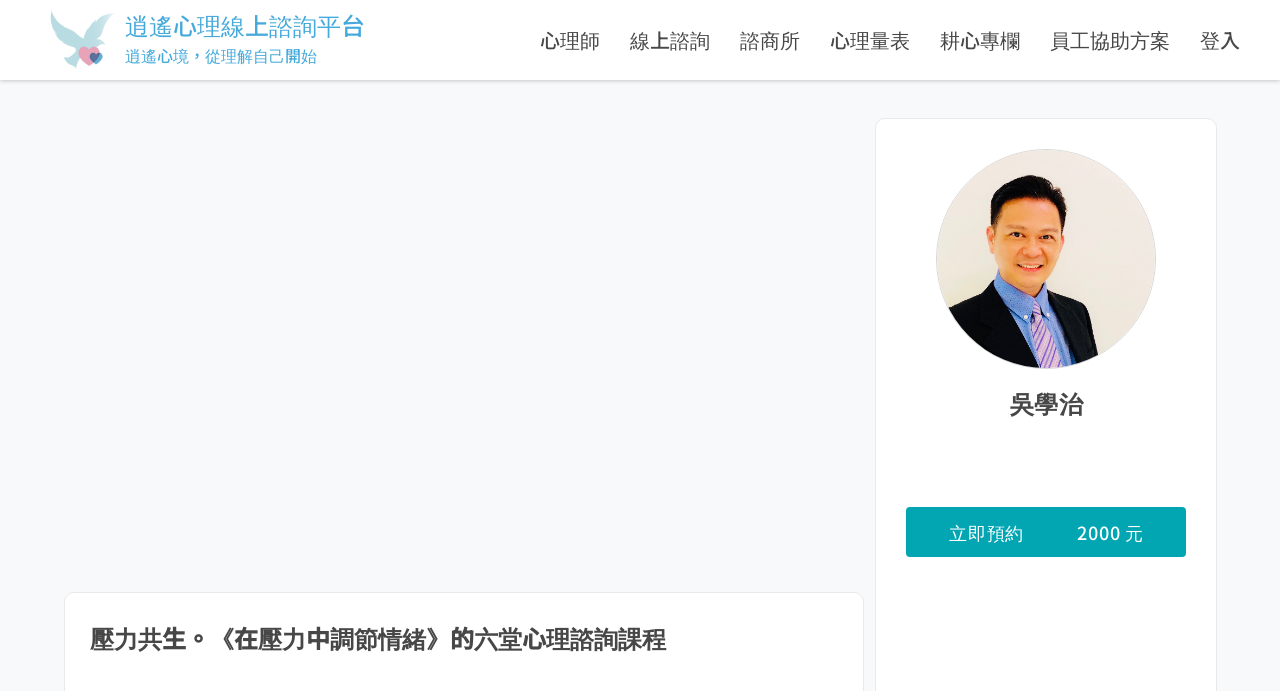

--- FILE ---
content_type: application/javascript; charset=UTF-8
request_url: https://www.xiaoyaoxinli.com/_nuxt/e902737.js
body_size: 2191
content:
!function(e){function r(data){for(var r,n,o=data[0],d=data[1],l=data[2],i=0,h=[];i<o.length;i++)n=o[i],Object.prototype.hasOwnProperty.call(c,n)&&c[n]&&h.push(c[n][0]),c[n]=0;for(r in d)Object.prototype.hasOwnProperty.call(d,r)&&(e[r]=d[r]);for(v&&v(data);h.length;)h.shift()();return f.push.apply(f,l||[]),t()}function t(){for(var e,i=0;i<f.length;i++){for(var r=f[i],t=!0,n=1;n<r.length;n++){var d=r[n];0!==c[d]&&(t=!1)}t&&(f.splice(i--,1),e=o(o.s=r[0]))}return e}var n={},c={118:0},f=[];function o(r){if(n[r])return n[r].exports;var t=n[r]={i:r,l:!1,exports:{}};return e[r].call(t.exports,t,t.exports,o),t.l=!0,t.exports}o.e=function(e){var r=[],t=c[e];if(0!==t)if(t)r.push(t[2]);else{var n=new Promise(function(r,n){t=c[e]=[r,n]});r.push(t[2]=n);var f,script=document.createElement("script");script.charset="utf-8",script.timeout=120,o.nc&&script.setAttribute("nonce",o.nc),script.src=function(e){return o.p+""+{0:"9d0c6e6",1:"1a463aa",2:"396aa79",3:"283a321",4:"b5b90bc",5:"a00b10a",6:"57183fa",7:"7feffdc",8:"e4c1626",9:"c32bfc2",10:"503b4fd",11:"47818c7",12:"f029f51",13:"d20ece9",14:"8b555ae",15:"5906683",16:"b892821",17:"6969d89",20:"caa9c41",21:"29b7db8",22:"38fa92e",23:"79af75c",24:"447305d",25:"fcbdf27",26:"c7a91ff",27:"3021fe1",28:"83dddbe",29:"6ec7c26",30:"5c270c1",31:"1f16202",32:"583441e",33:"5ab44c0",34:"bedb4a6",35:"f79bd63",36:"29d4e83",37:"2751a0f",38:"4f2546d",39:"d073507",40:"414162b",41:"fc744e3",42:"630f16d",43:"c46fef4",44:"9e4a462",45:"ab8a1cf",46:"b7cb78a",47:"170c224",48:"94347be",49:"4d51671",50:"baec4e6",51:"25e9bb9",52:"7481b5b",53:"6d51271",54:"b83b615",55:"8748e52",56:"f5dd28f",57:"3a04c86",58:"10d4c2b",59:"390b10f",60:"7d40c63",61:"85461ca",62:"9ff99e4",63:"9006eae",64:"91d6ec2",65:"f7d9e91",66:"5c26afe",67:"6249105",68:"5ae4e81",69:"025751f",70:"289b02a",71:"662c74a",72:"b985514",73:"f42f79b",74:"de56c8e",75:"ba0d792",76:"99b0a8a",77:"a81c1bc",78:"abdb4dc",79:"eb852be",80:"5ba1e80",81:"295f040",82:"d0101d0",83:"725253f",84:"88b7f4f",85:"169367f",86:"531b63a",87:"4420788",88:"3c9a031",89:"8ddc2b7",90:"98629e7",91:"56372eb",92:"7026e50",93:"f6c4213",94:"e6867b9",95:"09c2d21",96:"a0593d1",97:"52bb8bb",98:"2b09e5d",99:"fde9a27",100:"2f7e2b6",101:"e1a1929",102:"95fa9ba",103:"5988ff3",104:"4487312",105:"a890d43",106:"24b6bba",107:"86fceee",108:"3e0f5f3",109:"b4cd12d",110:"230d6d2",111:"46ace5d",112:"6e94ccb",113:"12ed660",114:"317397b",115:"6478119",116:"43b0100",117:"a87e33d",120:"577f5b7",121:"d941591",122:"57c64ad",123:"14bb43b",124:"45e5a6a",125:"0403262",126:"2d9cac3",127:"fded463",128:"feb009b"}[e]+".js"}(e);var d=new Error;f=function(r){script.onerror=script.onload=null,clearTimeout(l);var t=c[e];if(0!==t){if(t){var n=r&&("load"===r.type?"missing":r.type),f=r&&r.target&&r.target.src;d.message="Loading chunk "+e+" failed.\n("+n+": "+f+")",d.name="ChunkLoadError",d.type=n,d.request=f,t[1](d)}c[e]=void 0}};var l=setTimeout(function(){f({type:"timeout",target:script})},12e4);script.onerror=script.onload=f,document.head.appendChild(script)}return Promise.all(r)},o.m=e,o.c=n,o.d=function(e,r,t){o.o(e,r)||Object.defineProperty(e,r,{enumerable:!0,get:t})},o.r=function(e){"undefined"!=typeof Symbol&&Symbol.toStringTag&&Object.defineProperty(e,Symbol.toStringTag,{value:"Module"}),Object.defineProperty(e,"__esModule",{value:!0})},o.t=function(e,r){if(1&r&&(e=o(e)),8&r)return e;if(4&r&&"object"==typeof e&&e&&e.__esModule)return e;var t=Object.create(null);if(o.r(t),Object.defineProperty(t,"default",{enumerable:!0,value:e}),2&r&&"string"!=typeof e)for(var n in e)o.d(t,n,function(r){return e[r]}.bind(null,n));return t},o.n=function(e){var r=e&&e.__esModule?function(){return e.default}:function(){return e};return o.d(r,"a",r),r},o.o=function(object,e){return Object.prototype.hasOwnProperty.call(object,e)},o.p="/_nuxt/",o.oe=function(e){throw console.error(e),e};var d=window.webpackJsonp=window.webpackJsonp||[],l=d.push.bind(d);d.push=r,d=d.slice();for(var i=0;i<d.length;i++)r(d[i]);var v=l;t()}([]);

--- FILE ---
content_type: application/javascript; charset=UTF-8
request_url: https://www.xiaoyaoxinli.com/_nuxt/12ed660.js
body_size: 7945
content:
(window.webpackJsonp=window.webpackJsonp||[]).push([[113,65],{1047:function(t,o,e){"use strict";e(29),e(16),e(13),e(6),e(79),e(428),e(820),e(62),e(78);var r=e(0);var n,l=e(265);o.a=(n="container",r.default.extend({name:"v-".concat(n),functional:!0,props:{id:String,tag:{type:String,default:"div"}},render:function(t,o){var e=o.props,data=o.data,r=o.children;data.staticClass="".concat(n," ").concat(data.staticClass||"").trim();var l=data.attrs;if(l){data.attrs={};var c=Object.keys(l).filter(function(t){if("slot"===t)return!1;var o=l[t];return t.startsWith("data-")?(data.attrs[t]=o,!1):o||"string"==typeof o});c.length&&(data.staticClass+=" ".concat(c.join(" ")))}return e.id&&(data.domProps=data.domProps||{},data.domProps.id=e.id),t(e.tag,data,r)}})).extend({name:"v-container",functional:!0,props:{id:String,tag:{type:String,default:"div"},fluid:{type:Boolean,default:!1}},render:function(t,o){var e,r=o.props,data=o.data,n=o.children,c=data.attrs;return c&&(data.attrs={},e=Object.keys(c).filter(function(t){if("slot"===t)return!1;var o=c[t];return t.startsWith("data-")?(data.attrs[t]=o,!1):o||"string"==typeof o})),r.id&&(data.domProps=data.domProps||{},data.domProps.id=r.id),t(r.tag,Object(l.a)(data,{staticClass:"container",class:Array({"container--fluid":r.fluid}).concat(e||[])}),n)}})},1081:function(t,o,e){var content=e(1263);content.__esModule&&(content=content.default),"string"==typeof content&&(content=[[t.i,content,""]]),content.locals&&(t.exports=content.locals);(0,e(19).default)("fe57a64e",content,!0,{sourceMap:!1})},1147:function(t,o,e){"use strict";e.r(o);e(29);var r={props:{course:{type:Object,default:function(){}},disableBuy:{type:Boolean,default:!1}},data:function(){return{}},methods:{addLocalStorageCourseId:function(t){sessionStorage.courseId_toBuy=t,this.$router.push("/user/ordercourse?id=".concat(t))}}},n=(e(994),e(27)),component=Object(n.a)(r,function(){var t=this,o=t._self._c;return o("div",{staticClass:"home-footer-always-visible-mobile"},[o("div",{staticClass:"issue_course_join_button_section"},[o("div",[t._v(t._s(t.course.price)+t._s(t.$t("message.dollars")))]),t._v(" "),o("div",{staticClass:"order-course",attrs:{disabled:t.disableBuy},on:{click:function(o){t.addLocalStorageCourseId(t.course.id),t.$gtag("event","viewcounselorissuecourse-btn-reservation-mobile-click",{event_category:"預約主題諮詢",event_label:"介紹頁_點立即預約-".concat(t.course.counselor.fullName,"-").concat(t.course.title)})}}},[t._v("\n            立即預約\n        ")])])])},[],!1,null,null,null);o.default=component.exports},1262:function(t,o,e){"use strict";e(1081)},1263:function(t,o,e){var r=e(18)(function(i){return i[1]});r.push([t.i,'.viewcounselorissuecourse-content{background-color:#f8f9fa;color:#000;margin-left:auto;margin-right:auto;margin-top:53.63px;min-height:100vh;width:100%}.viewcounselorissuecourse-contentBlock{height:100%;padding:.3vh 0 150px;width:100%}.issue-course-body-block{display:flex;flex-direction:row;flex-wrap:wrap;justify-content:center;margin-left:auto;margin-right:auto;width:100%}.issue-course-info-block{display:flex;flex-direction:column;justify-content:center;margin-left:3.62%;margin-right:3.62%;margin-top:3.62%;min-width:92.75%;width:92.76%}.course-cover-container{height:0;-o-object-fit:cover;object-fit:cover;overflow:hidden;padding-bottom:56.3%;width:100%}.course-cover-container .course-cover{border:none;border-radius:10px;height:auto;width:100%}.course-introduction-block{background:no-repeat padding-box #fff;border:1px solid #e9e9e9;border-radius:10px;margin-top:3.91%;width:100%}.course-introduction-container{padding:3.15%;width:100%}.course-introduction-title-block{color:#474747;font:normal normal 700 1.25rem/2rem "Noto Sans TC","Noto Sans SC",sans-serif!important;letter-spacing:0;margin-bottom:3.15%;min-height:4rem;overflow:hidden;text-align:left;text-overflow:ellipsis;width:100%;max-lines:2;display:-webkit-box;-webkit-line-clamp:2;-ms-line-clamp:2;-webkit-box-orient:vertical;-ms-box-orient:vertical;white-space:normal;word-break:break-all}.course-introduction-brief-block{margin-top:3.15%;width:100%}.should-one-line{display:inline-flex;flex-direction:row;justify-content:left;justify-items:center;vertical-align:middle;width:100%}.vic-indicator-1{background:no-repeat padding-box #ff5085;border-radius:10px;height:auto;width:3px}.subTitle{color:#a2a2a2;font:normal normal normal 1.06rem/1.75rem "Noto Sans TC","Noto Sans SC",sans-serif;letter-spacing:0;margin-left:1.57%;text-align:left;width:100%}.course-introduction-block .subContent{margin-bottom:.92%;margin-left:1.31%;margin-top:.92%}.subContent.course-introduction-brief-content{word-wrap:break-word;letter-spacing:0;word-break:break-all}.subContent{color:#474747;font:normal normal normal 1.06rem/1.75rem "Noto Sans TC","Noto Sans SC",sans-serif;letter-spacing:0;text-align:left;width:100%}.subContent p{margin-bottom:1rem;margin-top:0}.subContent.course-introduction-suite-people-content{word-wrap:break-word;letter-spacing:0;word-break:break-all}.course-content-block{background:no-repeat padding-box #fff;border:1px solid #e9e9e9;border-radius:10px;margin-top:3.91%;width:100%}.course-content-block .should-one-line{margin-bottom:3.27%}.course-content-container{padding:3.15%;width:100%}.course-mobile-mode-counselor-block{background:no-repeat padding-box #fff;border:1px solid #e9e9e9;border-radius:10px;display:flex;flex-direction:column;height:auto;margin-top:3.91%;padding:2.57% 2.57% 0;width:92.76%;-ms-flex-pack:center}.issue-course-floating-container{height:auto;margin-left:auto;margin-right:auto;min-height:270px;overflow:hidden;position:relative;width:100%}.counselor-thumb-container{cursor:pointer;height:220px;margin:calc(30px - 2.57%) auto 20px;max-height:220px;max-width:220px;overflow:hidden;width:220px}.counselor-thumb{border:1px solid #d8d8d8;border-radius:110px;height:auto;-o-object-fit:cover;object-fit:cover;position:relative;width:100%}.counselor-name-container{cursor:pointer;display:flex;flex-direction:column;height:auto;justify-content:center;margin-bottom:8.57%;position:relative;width:100%}.counselor-name{color:#474747;font:normal normal 700 1.25rem/1.6875rem "Noto Sans TC","Noto Sans SC",sans-serif;height:1.6875rem;letter-spacing:.015rem;margin-left:auto;margin-right:auto;position:relative;text-align:center;width:auto}.course-notice-container{display:flex;flex-direction:column;justify-content:center;margin:8.57% auto 5.71%;max-width:90%;position:relative;width:100%}.course-notice{color:#474747;font:normal normal normal 1.06rem/1.75rem "Noto Sans TC","Noto Sans SC",sans-serif;height:100%;letter-spacing:0;margin-left:auto;margin-right:auto;text-align:left;width:auto}.course-reservation-container{display:none;display:-ms-flexbox;flex-direction:column;justify-content:center;margin-left:auto;margin-right:auto;margin-top:12px;min-height:50px;position:relative;width:250px}.course-reservation-button{background:no-repeat padding-box #02a6b3;border-radius:4px;color:#fff;font:normal normal normal 1.06rem/1.4375rem "Noto Sans TC","Noto Sans SC",sans-serif;letter-spacing:.055rem;min-height:50px;overflow:visible;padding:0 16px;transform:translateZ(0);transition:background .4s cubic-bezier(.25,.8,.25,1),box-shadow .28s cubic-bezier(.4,0,.2,1);width:100%}.course-reservation-button:disabled{background:no-repeat padding-box #afafaf;color:#f1f1f1;pointer-events:none}.course-reservation-button:hover{background:no-repeat padding-box #4cb7bf!important;color:#fff!important}.course-reservation-button:active{box-shadow:0 5px 5px -3px rgba(0,0,0,.2),0 8px 10px 1px rgba(0,0,0,.14),0 3px 14px 2px rgba(0,0,0,.12)}.course-reservation-button:focus{outline:none}.course-reservation-button span{display:flex}.button-text-action{height:auto;margin:auto;max-width:calc(50% - 24px);text-align:left}.viewcounselorissuecourse-contentBlock .course-price{color:inherit;height:auto;letter-spacing:inherit;margin:auto;position:static;text-align:right;width:auto}.course-cover-container-video{position:relative;width:100%}.video-body{border:none;border-radius:10px;height:70vw;width:100%}a.warning-link{color:#1976d2;-webkit-text-decoration:underline;text-decoration:underline}.warning-link:hover{color:#0056b3}@media screen and (min-width:361px){.viewcounselorissuecourse-contentBlock{padding:.3vh 0 86px}.course-introduction-title-block{font:normal normal 700 1.38rem/2rem "Noto Sans TC","Noto Sans SC",sans-serif!important}.subContent,.subTitle{font:normal normal normal 1.13rem/1.75rem "Noto Sans TC","Noto Sans SC",sans-serif}.counselor-name{font:normal normal 700 1.38rem/1.6875rem "Noto Sans TC","Noto Sans SC",sans-serif}.course-notice-container{margin:50px auto 20px}.course-notice{font:normal normal normal 1.13rem/1.75rem "Noto Sans TC","Noto Sans SC",sans-serif}.course-reservation-button{font:normal normal normal 1.13rem/1.4375rem "Noto Sans TC","Noto Sans SC",sans-serif}}@media screen and (min-width:415px){.viewcounselorissuecourse-contentBlock{padding:.3vh 0 150px}.course-introduction-title-block{font:normal normal 700 1.5rem/2rem "Noto Sans TC","Noto Sans SC",sans-serif!important}.course-mobile-mode-counselor-block{margin-top:0;padding:30px}.counselor-thumb-container{margin-top:0}.counselor-name-container{margin-bottom:92px}.counselor-name{font:normal normal 700 1.5rem/1.6875rem "Noto Sans TC","Noto Sans SC",sans-serif}.course-notice-container{height:auto;margin:54px auto 0}}@media screen and (min-width:568px){.viewcounselorissuecourse-content{margin-top:70px}}@media screen and (min-width:660px){.course-mobile-mode-counselor-block{margin-top:3.17%}.issue-course-floating-container{min-height:330px}.counselor-thumb-container{height:auto;margin:0 auto 30px;width:60.725%}.course-notice-container{margin:8.57% auto 5.71%;max-width:none}.course-reservation-container{display:flex}.issue-course-info-block{display:flex;flex-direction:column;justify-content:center;margin-left:3.62%;margin-right:3.62%;margin-top:3.62%;min-width:92.75%;width:92.76%}.viewcounselorissuecourse-contentBlock .course-price{color:#fff}}@media screen and (min-width:769px){.viewcounselorissuecourse-content{margin-top:80px}}@media screen and (min-width:1024px){.viewcounselorissuecourse-contentBlock{padding:5.3vh 0}.issue-course-body-block{display:inline-flex;margin-left:1.5%;margin-right:1.5%;width:97%}.course-introduction-block{margin-top:24px}.course-introduction-title-block{font:normal normal 700 1.5rem/2.5rem "Noto Sans TC","Noto Sans SC",sans-serif!important;height:5rem}.course-content-block{margin-top:1.26%}.issue-course-floating-container{height:470px;min-height:0;min-height:auto}.counselor-thumb-container{height:220px;margin-bottom:20px;margin-left:auto;margin-right:auto;max-height:220px;max-width:220px;width:220px}.counselor-name-container{margin-bottom:calc(11.71% + 50px)}.course-notice-container{height:auto;margin:82px auto 101px}.issue-course-floating-block{height:470px;padding:2.57%;width:30.28%}.course-reservation-container{margin-top:3.14%}.issue-course-info-block{margin:initial;margin-right:1.08%;min-width:68.64%;width:68.64%}.course-mobile-mode-counselor-block{margin-top:0;min-height:470px;padding:2.57%;position:relative;width:30.28%}}@media screen and (min-width:1201px){.issue-course-body-block{flex-wrap:nowrap;margin-left:7.735%;margin-right:7.735%;width:84.63%}.issue-course-info-block{min-width:800px}.counselor-thumb-container{margin-left:30px;margin-right:30px}.counselor-name-container{margin-bottom:91px}.course-notice-container{margin:82px auto 101px}.issue-course-floating-block{height:485px;padding:30px;width:350px}.course-reservation-container{margin-top:11px;width:auto}.course-mobile-mode-counselor-block{min-height:485px;padding:30px;width:350px}.video-body{border:none;border-radius:10px;height:70vh;width:100%}}@media screen and (min-width:1367px){.issue-course-body-block{margin-left:19.9%;margin-right:19.9%;width:60.2%}}',""]),r.locals={},t.exports=r},1540:function(t,o,e){"use strict";e.r(o);var r=e(1047),n=(e(10),e(49),e(29),e(2)),l=e(5),c=(e(47),e(16),e(20),e(21),e(13),e(6),e(11),e(25),e(52),e(31));function d(t,o){var e=Object.keys(t);if(Object.getOwnPropertySymbols){var r=Object.getOwnPropertySymbols(t);o&&(r=r.filter(function(o){return Object.getOwnPropertyDescriptor(t,o).enumerable})),e.push.apply(e,r)}return e}function m(t){for(var o=1;o<arguments.length;o++){var e=null!=arguments[o]?arguments[o]:{};o%2?d(Object(e),!0).forEach(function(o){Object(n.a)(t,o,e[o])}):Object.getOwnPropertyDescriptors?Object.defineProperties(t,Object.getOwnPropertyDescriptors(e)):d(Object(e)).forEach(function(o){Object.defineProperty(t,o,Object.getOwnPropertyDescriptor(e,o))})}return t}var f={name:"IndexPage",components:{BottomCoursePrice:e(1147).default},layout:"default",asyncData:function(t){return Object(l.a)(regeneratorRuntime.mark(function o(){var e,r,n,l;return regeneratorRuntime.wrap(function(o){for(;;)switch(o.prev=o.next){case 0:return t.req,t.res,e=t.$axios,r=t.route,n=t.$config,o.prev=1,o.next=2,e.$get("".concat(n.API_BASE_URL,"/api/zh-tw/CounselorIssueCourse/").concat(r.query.courseId,"?IsViewer=").concat(!r.query.notviewer));case 2:l=o.sent,o.next=4;break;case 3:o.prev=3,o.catch(1);case 4:return o.abrupt("return",{asyncData:l});case 5:case"end":return o.stop()}},o,null,[[1,3]])}))()},data:function(){return{course:null,isViewer:!0}},head:function(){return this.metaInfo()},computed:m(m({pageTitle:function(){return 0===this.asyncData.error_code?this.asyncData.data.title:""}},Object(c.b)("userInfo",["UserInfo_client","UserInfo_counselor","UserInfo_expert"])),Object(c.b)("globalFunc",["Mode_mobileView"])),mounted:function(){var t=this;return Object(l.a)(regeneratorRuntime.mark(function o(){return regeneratorRuntime.wrap(function(o){for(;;)switch(o.prev=o.next){case 0:return t.$route.query.notviewer&&(t.isViewer=!1),o.next=1,t.getCourse(parseInt(t.$route.query.courseId));case 1:case"end":return o.stop()}},o)}))()},methods:{getCourse:function(t){0===this.asyncData.error_code?(this.course=this.asyncData,this.course.data.detailDescription=this.course.data.detailDescription.replace(/\&nbsp;/g,"")):404===this.asyncData.error_code&&(this.ShowNotFound=!0)},addLocalStorageCourseId:function(t){sessionStorage.courseId_toBuy=t,this.$router.push("/user/ordercourse?id=".concat(t))},getKeywords:function(){return"心理諮商,心理諮詢,線上諮詢,心理醫生,線上心理諮商,心理諮商師,網路視訊諮詢,情緒勒索,壓力,憂鬱,耕心專欄,員工協助方案,心理輔導"},getCard:function(){return"summary"},getTitle:function(){return"".concat(this.pageTitle," | ").concat(this.$t("common.xiaoyaoxinli"))},getUrl:function(){return window.location.href},getDescription:function(){return 0===this.asyncData.error_code?this.asyncData.data.description:""},getCoverImagePath:function(){var t;return 0===this.asyncData.error_code?null!==(t=this.asyncData.data.counselor.coverImage)&&void 0!==t&&t.path?this.$config.API_BASE_URL+this.asyncData.data.counselor.coverImage.path:"/usual/logo.png":""},metaInfo:function(){return{htmlAttrs:{lang:this.$i18n.locale},titleTemplate:this.getTitle(),title:"".concat(this.pageTitle),meta:[{hid:"keywords",name:"keywords",content:this.getKeywords(),"data-n-head":"true"},{vmid:"twitter:card",hid:"twitter:card",property:"twitter:card",name:"twitter:card",content:this.getCard()},{vmid:"twitter:title",hid:"twitter:title",property:"twitter:title",name:"twitter:title",content:this.getTitle()},{vmid:"twitter:description",hid:"twitter:description",property:"twitter:description",name:"twitter:description",content:this.getDescription(),"data-n-head":"true"},{vmid:"og:title",hid:"og:title",property:"og:title",content:this.getTitle(),"data-n-head":"true"},{vmid:"og:image",hid:"og:image",property:"og:image",content:this.getCoverImagePath(),"data-n-head":"true"},{vmid:"og:url",hid:"og:url",property:"og:url",content:this.getUrl(),"data-n-head":"true"},{vmid:"og:description",hid:"og:description",property:"og:description",content:this.getDescription(),"data-n-head":"true"},{vmid:"og:type",hid:"og:type",property:"og:type",content:"website"},{vmid:"og:site_name",hid:"og:site_name",property:"og:site_name",content:this.$t("common.xiaoyaoxinli")},{vmid:"apple-mobile-web-app-title",hid:"apple-mobile-web-app-title",property:"apple-mobile-web-app-title",content:this.getTitle(),"data-n-head":"true"},{vmid:"description",hid:"description",property:"description",name:"description",content:this.getDescription(),"data-n-head":"true"}],link:[{rel:"preload",type:"image/jpg",href:this.getCoverImagePath(),as:"image"}]}}}},x=(e(1262),e(27)),component=Object(x.a)(f,function(){var t=this,o=t._self._c;return o("div",{staticClass:"content viewcounselorissuecourse-content"},[o("div",{staticClass:"viewcounselorissuecourse-contentBlock"},[t.course?o("div",{staticClass:"issue-course-body-block"},[o("div",{staticClass:"issue-course-info-block"},[o("div",[t.course.data.coverType===t.CourseCoverType.video?o("div",{staticClass:"course-cover-container-video"},[t.course.data.videoURL?o("video-embed",{attrs:{src:t.course.data.videoURL}}):t._e()],1):t._e(),t._v(" "),t.course.data.coverType===t.CourseCoverType.image?o("div",{staticClass:"course-cover-container"},[t.course.data.coverImage?o("img",{staticClass:"course-cover",attrs:{src:t.$config.API_BASE_URL+t.course.data.coverImage.path,alt:"course.coverImage"}}):t._e()]):t._e()]),t._v(" "),o("div",{staticClass:"course-introduction-block"},[o("div",{staticClass:"course-introduction-container"},[o("h1",{staticClass:"course-introduction-title-block"},[t._v("\n                            "+t._s(t.course.data.title)+"\n                        ")]),t._v(" "),o("div",{staticClass:"course-introduction-brief-block"},[t._m(0),t._v(" "),o("div",{staticClass:"subContent course-introduction-brief-content",domProps:{innerHTML:t._s(t.course.data.description)}})]),t._v(" "),o("div",{staticClass:"course-introduction-suite-people-block"},[t._m(1),t._v(" "),o("div",{staticClass:"subContent course-introduction-suite-people-content",domProps:{innerHTML:t._s(t.course.data.suitPeople)}})]),t._v(" "),o("div",{staticClass:"course-introduction-course-length-block"},[t._m(2),t._v(" "),o("div",{staticClass:"subContent course-introduction-course-length-content"},[o("p",{staticStyle:{"margin-bottom":"0"}},[t._v("\n                                    "+t._s(t.SetCourseLength(t.course.data.length))+"\n                                ")])])])])]),t._v(" "),o("div",{staticClass:"course-content-block"},[o("div",{staticClass:"course-content-container"},[o("div",{staticClass:"course-content-inner-block w-100"},[t._m(3),t._v(" "),o("div",{staticClass:"subContent course-content",domProps:{innerHTML:t._s(t.course.data.detailDescription)}})])])])]),t._v(" "),o("div",{staticClass:"course-mobile-mode-counselor-block"},[o("div",{staticClass:"issue-course-floating-container"},[o("div",{staticClass:"counselor-thumb-container"},[o("router-link",{staticStyle:{display:"block",width:"100%","text-decoration":"none"},attrs:{to:"../counselor/personal/?id="+t.course.data.counselor.id}},[o("img",{staticClass:"counselor-thumb",attrs:{src:t.$config.API_BASE_URL+t.course.data.counselor.coverImage.path,alt:"counselor-thumb"}})])],1),t._v(" "),o("div",{staticClass:"counselor-name-container"},[o("router-link",{staticStyle:{display:"block","text-decoration":"none"},attrs:{to:"../counselor/personal/?id="+t.course.data.counselor.id}},[o("div",{staticClass:"counselor-name"},[t._v("\n                                "+t._s(t.course.data.counselor.fullName)+"\n                            ")])])],1),t._v(" "),t.course&&!t.Mode_mobileView?o("div",{staticClass:"course-reservation-container"},[o("button",{staticClass:"course-reservation-button",attrs:{disabled:t.UserInfo_counselor||t.UserInfo_expert||t.$route.query.notviewer},on:{click:function(o){t.addLocalStorageCourseId(t.course.data.id),t.$gtag("event","viewcounselorissuecourse-btn-reservation-click",{event_category:"預約主題諮詢",event_label:"介紹頁_點立即預約-".concat(t.course.data.counselor.fullName,"-").concat(t.course.data.title)})}}},[o("span",[o("div",{staticClass:"button-text-action"},[t._v("\n                                    立即預約\n                                ")]),t._v(" "),o("div",{staticClass:"course-price"},[t._v("\n                                    "+t._s(t.course.data.price)+t._s(t.$t("message.dollars"))+"\n                                ")])])])]):t._e()])])]):t._e(),t._v(" "),o("div",{staticClass:"course-notice-container"},[o("div",{staticClass:"course-notice"},[o(r.a,[o("div",[t._v("\n                        心理諮商是一個心理治療的過程，透過探索、洞察和行動的步驟，幫助您針對現狀的不滿與痛苦，探索出您可能的議題與困擾，再決定下一步的治療計劃。\n                        線上主題諮詢是針對現在您既有的、已知的議題與困擾，提出具體的意見與改善建議，毋需經過探索、洞察的過程。\n                    ")]),t._v(" "),o("br"),t._v(" "),o("div",[t._v("\n                        簡單區分\n                        "),o("br"),t._v("\n                        •\n                        如果是針對「心理健康、情緒問題、創傷」進行深入探討，通常屬於心理諮商。\n                        "),o("br"),t._v("\n                        •\n                        如果只是「提供建議、解惑、資訊」，通常屬於心理諮詢。\n                    ")]),t._v(" "),o("br"),t._v(" "),o("br"),t._v(" "),o("div",{staticClass:"text-center"},[t._v("\n                        此為線上主題諮詢，如您有心理諮商相關需求，請至"),o("a",{staticClass:"warning-link",attrs:{target:"_blank",href:"https://counseling.xiaoyaoxinli.com"}},[t._v("逍遙心理諮商所")]),t._v("。\n                    ")])])],1)]),t._v(" "),t.course&&!t.Mode_mobileView?o("BottomCoursePrice",{attrs:{course:t.course.data,"disable-buy":!!(t.UserInfo_counselor||t.UserInfo_expert||t.$route.query.notviewer)}}):t._e(),t._v(" "),o("NotFound",{directives:[{name:"show",rawName:"v-show",value:t.ShowNotFound,expression:"ShowNotFound"}]})],1)])},[function(){var t=this,o=t._self._c;return o("div",{staticClass:"should-one-line"},[o("div",{staticClass:"vic-indicator-1"}),t._v(" "),o("div",{staticClass:"subTitle course-introduction-brief-title"},[t._v("\n                                    介紹\n                                ")])])},function(){var t=this,o=t._self._c;return o("div",{staticClass:"should-one-line"},[o("div",{staticClass:"vic-indicator-1"}),t._v(" "),o("div",{staticClass:"subTitle course-introduction-suite-people-title"},[t._v("\n                                    本主題適合\n                                ")])])},function(){var t=this,o=t._self._c;return o("div",{staticClass:"should-one-line"},[o("div",{staticClass:"vic-indicator-1"}),t._v(" "),o("div",{staticClass:"subTitle course-introduction-course-length-title"},[t._v("\n                                    諮詢時長\n                                ")])])},function(){var t=this,o=t._self._c;return o("div",{staticClass:"should-one-line"},[o("div",{staticClass:"vic-indicator-1"}),t._v(" "),o("div",{staticClass:"subTitle course-introduction-brief-title"},[t._v("\n                                    內容\n                                ")])])}],!1,null,null,null);o.default=component.exports;installComponents(component,{NotFound:e(427).default})},820:function(t,o,e){var content=e(827);content.__esModule&&(content=content.default),"string"==typeof content&&(content=[[t.i,content,""]]),content.locals&&(t.exports=content.locals);(0,e(19).default)("398bddcc",content,!0,{sourceMap:!1})},827:function(t,o,e){var r=e(18)(function(i){return i[1]});r.push([t.i,".container{margin-left:auto;margin-right:auto;padding:12px;width:100%}@media(min-width:768px){.container{max-width:720px}}@media(min-width:992px){.container{max-width:930px}}@media(min-width:1200px){.container{max-width:1125px}}.container--fluid{max-width:100%}.row{display:flex;flex:1 1 auto;flex-wrap:wrap;margin:-12px}.row+.row{margin-top:12px}.row+.row--dense{margin-top:4px}.row--dense{margin:-4px}.row--dense>.col,.row--dense>[class*=col-]{padding:4px}.row.no-gutters{margin:0}.row.no-gutters>.col,.row.no-gutters>[class*=col-]{padding:0}.col-lg,.col-lg-1,.col-lg-10,.col-lg-11,.col-lg-12,.col-lg-2,.col-lg-3,.col-lg-4,.col-lg-5,.col-lg-6,.col-lg-7,.col-lg-8,.col-lg-9,.col-lg-auto,.col-md,.col-md-1,.col-md-10,.col-md-11,.col-md-12,.col-md-2,.col-md-3,.col-md-4,.col-md-5,.col-md-6,.col-md-7,.col-md-8,.col-md-9,.col-md-auto,.col-sm,.col-sm-1,.col-sm-10,.col-sm-11,.col-sm-12,.col-sm-2,.col-sm-3,.col-sm-4,.col-sm-5,.col-sm-6,.col-sm-7,.col-sm-8,.col-sm-9,.col-sm-auto,.col-xl,.col-xl-1,.col-xl-10,.col-xl-11,.col-xl-12,.col-xl-2,.col-xl-3,.col-xl-4,.col-xl-5,.col-xl-6,.col-xl-7,.col-xl-8,.col-xl-9,.col-xl-auto,.col-xs,.col-xs-1,.col-xs-10,.col-xs-11,.col-xs-12,.col-xs-2,.col-xs-3,.col-xs-4,.col-xs-5,.col-xs-6,.col-xs-7,.col-xs-8,.col-xs-9,.col-xs-auto{padding:12px;width:100%}@media(min-width:0px){.col-xs{flex-basis:0;flex-grow:1;max-width:100%}.col-xs-auto{flex:0 0 auto;max-width:100%;width:auto}.col-xs-1{flex:0 0 8.3333333333%;max-width:8.3333333333%}.col-xs-2{flex:0 0 16.6666666667%;max-width:16.6666666667%}.col-xs-3{flex:0 0 25%;max-width:25%}.col-xs-4{flex:0 0 33.3333333333%;max-width:33.3333333333%}.col-xs-5{flex:0 0 41.6666666667%;max-width:41.6666666667%}.col-xs-6{flex:0 0 50%;max-width:50%}.col-xs-7{flex:0 0 58.3333333333%;max-width:58.3333333333%}.col-xs-8{flex:0 0 66.6666666667%;max-width:66.6666666667%}.col-xs-9{flex:0 0 75%;max-width:75%}.col-xs-10{flex:0 0 83.3333333333%;max-width:83.3333333333%}.col-xs-11{flex:0 0 91.6666666667%;max-width:91.6666666667%}.col-xs-12{flex:0 0 100%;max-width:100%}.v-application--is-ltr .offset-xs-0{margin-left:0}.v-application--is-rtl .offset-xs-0{margin-right:0}.v-application--is-ltr .offset-xs-1{margin-left:8.3333333333%}.v-application--is-rtl .offset-xs-1{margin-right:8.3333333333%}.v-application--is-ltr .offset-xs-2{margin-left:16.6666666667%}.v-application--is-rtl .offset-xs-2{margin-right:16.6666666667%}.v-application--is-ltr .offset-xs-3{margin-left:25%}.v-application--is-rtl .offset-xs-3{margin-right:25%}.v-application--is-ltr .offset-xs-4{margin-left:33.3333333333%}.v-application--is-rtl .offset-xs-4{margin-right:33.3333333333%}.v-application--is-ltr .offset-xs-5{margin-left:41.6666666667%}.v-application--is-rtl .offset-xs-5{margin-right:41.6666666667%}.v-application--is-ltr .offset-xs-6{margin-left:50%}.v-application--is-rtl .offset-xs-6{margin-right:50%}.v-application--is-ltr .offset-xs-7{margin-left:58.3333333333%}.v-application--is-rtl .offset-xs-7{margin-right:58.3333333333%}.v-application--is-ltr .offset-xs-8{margin-left:66.6666666667%}.v-application--is-rtl .offset-xs-8{margin-right:66.6666666667%}.v-application--is-ltr .offset-xs-9{margin-left:75%}.v-application--is-rtl .offset-xs-9{margin-right:75%}.v-application--is-ltr .offset-xs-10{margin-left:83.3333333333%}.v-application--is-rtl .offset-xs-10{margin-right:83.3333333333%}.v-application--is-ltr .offset-xs-11{margin-left:91.6666666667%}.v-application--is-rtl .offset-xs-11{margin-right:91.6666666667%}}@media(min-width:576px){.col-sm{flex-basis:0;flex-grow:1;max-width:100%}.col-sm-auto{flex:0 0 auto;max-width:100%;width:auto}.col-sm-1{flex:0 0 8.3333333333%;max-width:8.3333333333%}.col-sm-2{flex:0 0 16.6666666667%;max-width:16.6666666667%}.col-sm-3{flex:0 0 25%;max-width:25%}.col-sm-4{flex:0 0 33.3333333333%;max-width:33.3333333333%}.col-sm-5{flex:0 0 41.6666666667%;max-width:41.6666666667%}.col-sm-6{flex:0 0 50%;max-width:50%}.col-sm-7{flex:0 0 58.3333333333%;max-width:58.3333333333%}.col-sm-8{flex:0 0 66.6666666667%;max-width:66.6666666667%}.col-sm-9{flex:0 0 75%;max-width:75%}.col-sm-10{flex:0 0 83.3333333333%;max-width:83.3333333333%}.col-sm-11{flex:0 0 91.6666666667%;max-width:91.6666666667%}.col-sm-12{flex:0 0 100%;max-width:100%}.v-application--is-ltr .offset-sm-0{margin-left:0}.v-application--is-rtl .offset-sm-0{margin-right:0}.v-application--is-ltr .offset-sm-1{margin-left:8.3333333333%}.v-application--is-rtl .offset-sm-1{margin-right:8.3333333333%}.v-application--is-ltr .offset-sm-2{margin-left:16.6666666667%}.v-application--is-rtl .offset-sm-2{margin-right:16.6666666667%}.v-application--is-ltr .offset-sm-3{margin-left:25%}.v-application--is-rtl .offset-sm-3{margin-right:25%}.v-application--is-ltr .offset-sm-4{margin-left:33.3333333333%}.v-application--is-rtl .offset-sm-4{margin-right:33.3333333333%}.v-application--is-ltr .offset-sm-5{margin-left:41.6666666667%}.v-application--is-rtl .offset-sm-5{margin-right:41.6666666667%}.v-application--is-ltr .offset-sm-6{margin-left:50%}.v-application--is-rtl .offset-sm-6{margin-right:50%}.v-application--is-ltr .offset-sm-7{margin-left:58.3333333333%}.v-application--is-rtl .offset-sm-7{margin-right:58.3333333333%}.v-application--is-ltr .offset-sm-8{margin-left:66.6666666667%}.v-application--is-rtl .offset-sm-8{margin-right:66.6666666667%}.v-application--is-ltr .offset-sm-9{margin-left:75%}.v-application--is-rtl .offset-sm-9{margin-right:75%}.v-application--is-ltr .offset-sm-10{margin-left:83.3333333333%}.v-application--is-rtl .offset-sm-10{margin-right:83.3333333333%}.v-application--is-ltr .offset-sm-11{margin-left:91.6666666667%}.v-application--is-rtl .offset-sm-11{margin-right:91.6666666667%}}@media(min-width:768px){.col-md{flex-basis:0;flex-grow:1;max-width:100%}.col-md-auto{flex:0 0 auto;max-width:100%;width:auto}.col-md-1{flex:0 0 8.3333333333%;max-width:8.3333333333%}.col-md-2{flex:0 0 16.6666666667%;max-width:16.6666666667%}.col-md-3{flex:0 0 25%;max-width:25%}.col-md-4{flex:0 0 33.3333333333%;max-width:33.3333333333%}.col-md-5{flex:0 0 41.6666666667%;max-width:41.6666666667%}.col-md-6{flex:0 0 50%;max-width:50%}.col-md-7{flex:0 0 58.3333333333%;max-width:58.3333333333%}.col-md-8{flex:0 0 66.6666666667%;max-width:66.6666666667%}.col-md-9{flex:0 0 75%;max-width:75%}.col-md-10{flex:0 0 83.3333333333%;max-width:83.3333333333%}.col-md-11{flex:0 0 91.6666666667%;max-width:91.6666666667%}.col-md-12{flex:0 0 100%;max-width:100%}.v-application--is-ltr .offset-md-0{margin-left:0}.v-application--is-rtl .offset-md-0{margin-right:0}.v-application--is-ltr .offset-md-1{margin-left:8.3333333333%}.v-application--is-rtl .offset-md-1{margin-right:8.3333333333%}.v-application--is-ltr .offset-md-2{margin-left:16.6666666667%}.v-application--is-rtl .offset-md-2{margin-right:16.6666666667%}.v-application--is-ltr .offset-md-3{margin-left:25%}.v-application--is-rtl .offset-md-3{margin-right:25%}.v-application--is-ltr .offset-md-4{margin-left:33.3333333333%}.v-application--is-rtl .offset-md-4{margin-right:33.3333333333%}.v-application--is-ltr .offset-md-5{margin-left:41.6666666667%}.v-application--is-rtl .offset-md-5{margin-right:41.6666666667%}.v-application--is-ltr .offset-md-6{margin-left:50%}.v-application--is-rtl .offset-md-6{margin-right:50%}.v-application--is-ltr .offset-md-7{margin-left:58.3333333333%}.v-application--is-rtl .offset-md-7{margin-right:58.3333333333%}.v-application--is-ltr .offset-md-8{margin-left:66.6666666667%}.v-application--is-rtl .offset-md-8{margin-right:66.6666666667%}.v-application--is-ltr .offset-md-9{margin-left:75%}.v-application--is-rtl .offset-md-9{margin-right:75%}.v-application--is-ltr .offset-md-10{margin-left:83.3333333333%}.v-application--is-rtl .offset-md-10{margin-right:83.3333333333%}.v-application--is-ltr .offset-md-11{margin-left:91.6666666667%}.v-application--is-rtl .offset-md-11{margin-right:91.6666666667%}}@media(min-width:992px){.col-lg{flex-basis:0;flex-grow:1;max-width:100%}.col-lg-auto{flex:0 0 auto;max-width:100%;width:auto}.col-lg-1{flex:0 0 8.3333333333%;max-width:8.3333333333%}.col-lg-2{flex:0 0 16.6666666667%;max-width:16.6666666667%}.col-lg-3{flex:0 0 25%;max-width:25%}.col-lg-4{flex:0 0 33.3333333333%;max-width:33.3333333333%}.col-lg-5{flex:0 0 41.6666666667%;max-width:41.6666666667%}.col-lg-6{flex:0 0 50%;max-width:50%}.col-lg-7{flex:0 0 58.3333333333%;max-width:58.3333333333%}.col-lg-8{flex:0 0 66.6666666667%;max-width:66.6666666667%}.col-lg-9{flex:0 0 75%;max-width:75%}.col-lg-10{flex:0 0 83.3333333333%;max-width:83.3333333333%}.col-lg-11{flex:0 0 91.6666666667%;max-width:91.6666666667%}.col-lg-12{flex:0 0 100%;max-width:100%}.v-application--is-ltr .offset-lg-0{margin-left:0}.v-application--is-rtl .offset-lg-0{margin-right:0}.v-application--is-ltr .offset-lg-1{margin-left:8.3333333333%}.v-application--is-rtl .offset-lg-1{margin-right:8.3333333333%}.v-application--is-ltr .offset-lg-2{margin-left:16.6666666667%}.v-application--is-rtl .offset-lg-2{margin-right:16.6666666667%}.v-application--is-ltr .offset-lg-3{margin-left:25%}.v-application--is-rtl .offset-lg-3{margin-right:25%}.v-application--is-ltr .offset-lg-4{margin-left:33.3333333333%}.v-application--is-rtl .offset-lg-4{margin-right:33.3333333333%}.v-application--is-ltr .offset-lg-5{margin-left:41.6666666667%}.v-application--is-rtl .offset-lg-5{margin-right:41.6666666667%}.v-application--is-ltr .offset-lg-6{margin-left:50%}.v-application--is-rtl .offset-lg-6{margin-right:50%}.v-application--is-ltr .offset-lg-7{margin-left:58.3333333333%}.v-application--is-rtl .offset-lg-7{margin-right:58.3333333333%}.v-application--is-ltr .offset-lg-8{margin-left:66.6666666667%}.v-application--is-rtl .offset-lg-8{margin-right:66.6666666667%}.v-application--is-ltr .offset-lg-9{margin-left:75%}.v-application--is-rtl .offset-lg-9{margin-right:75%}.v-application--is-ltr .offset-lg-10{margin-left:83.3333333333%}.v-application--is-rtl .offset-lg-10{margin-right:83.3333333333%}.v-application--is-ltr .offset-lg-11{margin-left:91.6666666667%}.v-application--is-rtl .offset-lg-11{margin-right:91.6666666667%}}@media(min-width:1200px){.col-xl{flex-basis:0;flex-grow:1;max-width:100%}.col-xl-auto{flex:0 0 auto;max-width:100%;width:auto}.col-xl-1{flex:0 0 8.3333333333%;max-width:8.3333333333%}.col-xl-2{flex:0 0 16.6666666667%;max-width:16.6666666667%}.col-xl-3{flex:0 0 25%;max-width:25%}.col-xl-4{flex:0 0 33.3333333333%;max-width:33.3333333333%}.col-xl-5{flex:0 0 41.6666666667%;max-width:41.6666666667%}.col-xl-6{flex:0 0 50%;max-width:50%}.col-xl-7{flex:0 0 58.3333333333%;max-width:58.3333333333%}.col-xl-8{flex:0 0 66.6666666667%;max-width:66.6666666667%}.col-xl-9{flex:0 0 75%;max-width:75%}.col-xl-10{flex:0 0 83.3333333333%;max-width:83.3333333333%}.col-xl-11{flex:0 0 91.6666666667%;max-width:91.6666666667%}.col-xl-12{flex:0 0 100%;max-width:100%}.v-application--is-ltr .offset-xl-0{margin-left:0}.v-application--is-rtl .offset-xl-0{margin-right:0}.v-application--is-ltr .offset-xl-1{margin-left:8.3333333333%}.v-application--is-rtl .offset-xl-1{margin-right:8.3333333333%}.v-application--is-ltr .offset-xl-2{margin-left:16.6666666667%}.v-application--is-rtl .offset-xl-2{margin-right:16.6666666667%}.v-application--is-ltr .offset-xl-3{margin-left:25%}.v-application--is-rtl .offset-xl-3{margin-right:25%}.v-application--is-ltr .offset-xl-4{margin-left:33.3333333333%}.v-application--is-rtl .offset-xl-4{margin-right:33.3333333333%}.v-application--is-ltr .offset-xl-5{margin-left:41.6666666667%}.v-application--is-rtl .offset-xl-5{margin-right:41.6666666667%}.v-application--is-ltr .offset-xl-6{margin-left:50%}.v-application--is-rtl .offset-xl-6{margin-right:50%}.v-application--is-ltr .offset-xl-7{margin-left:58.3333333333%}.v-application--is-rtl .offset-xl-7{margin-right:58.3333333333%}.v-application--is-ltr .offset-xl-8{margin-left:66.6666666667%}.v-application--is-rtl .offset-xl-8{margin-right:66.6666666667%}.v-application--is-ltr .offset-xl-9{margin-left:75%}.v-application--is-rtl .offset-xl-9{margin-right:75%}.v-application--is-ltr .offset-xl-10{margin-left:83.3333333333%}.v-application--is-rtl .offset-xl-10{margin-right:83.3333333333%}.v-application--is-ltr .offset-xl-11{margin-left:91.6666666667%}.v-application--is-rtl .offset-xl-11{margin-right:91.6666666667%}}",""]),r.locals={},t.exports=r},900:function(t,o,e){var content=e(995);content.__esModule&&(content=content.default),"string"==typeof content&&(content=[[t.i,content,""]]),content.locals&&(t.exports=content.locals);(0,e(19).default)("632c578a",content,!0,{sourceMap:!1})},994:function(t,o,e){"use strict";e(900)},995:function(t,o,e){var r=e(18)(function(i){return i[1]});r.push([t.i,'.home-footer-always-visible-mobile{background-color:#e2f4ff;bottom:0;color:#00406e;cursor:pointer;display:flex;flex-direction:row;height:auto;justify-content:space-evenly;left:0;min-height:70px;position:fixed;right:0;width:100%;z-index:6}.issue_course_join_button_section{display:inline-flex;justify-content:center;min-height:70px;width:100%}.issue_course_join_button_section>div,.order-course{align-items:center;display:flex;font:normal normal normal 1.25rem/1.75rem "Noto Sans TC","Noto Sans SC",sans-serif;justify-content:center;margin:auto;min-height:70px;position:relative;width:50%}.issue_course_join_button_section>div{color:#ff448a;letter-spacing:0}.issue_course_join_button_section>.order-course{background:no-repeat padding-box #02a6b3;border-radius:0;color:#fff;letter-spacing:.055rem}.issue_course_join_button_section>.order-course[disabled=disabled]{background:no-repeat padding-box #c1c1c1;color:#e8e8e8;letter-spacing:.055rem;pointer-events:none}@media screen and (min-width:361px){.issue_course_join_button_section div,.order-course{font:normal normal normal 1.38rem/1.75rem "Noto Sans TC","Noto Sans SC",sans-serif}}@media screen and (min-width:415px){.issue_course_join_button_section div,.order-course{font:normal normal normal 1.5rem/1.75rem "Noto Sans TC","Noto Sans SC",sans-serif}}@media screen and (min-width:660px){.home-footer-always-visible-mobile{display:none}}',""]),r.locals={},t.exports=r}}]);

--- FILE ---
content_type: image/svg+xml
request_url: https://www.xiaoyaoxinli.com/_nuxt/img/line_icon.3c1217c.svg
body_size: 605
content:
<svg xmlns="http://www.w3.org/2000/svg" width="46" height="45" viewBox="0 0 46 45"><g transform="translate(0.316 -0.18)"><rect width="46" height="45" transform="translate(-0.316 0.18)" fill="none"/><path d="M17.573.5C7.886.5,0,6.94,0,14.856c0,7.089,6.253,13.029,14.7,14.158.573.122,1.352.381,1.549.87a3.623,3.623,0,0,1,.056,1.592l-.24,1.5c-.066.444-.351,1.747,1.536.95s10.128-6.01,13.818-10.279a12.741,12.741,0,0,0,3.731-8.794C35.146,6.94,27.26.5,17.573.5ZM10.695,19.562H7.2a.931.931,0,0,1-.923-.927V11.6a.923.923,0,1,1,1.845,0v6.1h2.571a.928.928,0,0,1,0,1.855Zm3.611-.927a.921.921,0,1,1-1.842,0V11.6a.921.921,0,1,1,1.842,0Zm8.407,0a.928.928,0,0,1-.633.879.946.946,0,0,1-.291.045.9.9,0,0,1-.747-.369L17.465,14.3v4.332a.92.92,0,1,1-1.841,0V11.6a.924.924,0,0,1,.63-.877.852.852,0,0,1,.284-.048.946.946,0,0,1,.725.375l3.605,4.907V11.6a.923.923,0,1,1,1.845,0Zm5.645-4.444a.929.929,0,0,1,0,1.858h-2.57v1.658h2.57a.928.928,0,0,1,0,1.855H24.864a.927.927,0,0,1-.918-.927V11.6a.928.928,0,0,1,.923-.928h3.494a.928.928,0,0,1,0,1.857h-2.57v1.658Z" transform="translate(5.864 5.339)" fill="#fff"/></g></svg>

--- FILE ---
content_type: image/svg+xml
request_url: https://www.xiaoyaoxinli.com/_nuxt/img/instagram_icon.54c1503.svg
body_size: 838
content:
<svg xmlns="http://www.w3.org/2000/svg" width="46" height="45" viewBox="0 0 46 45"><g transform="translate(0.307 -0.18)"><g transform="translate(5.912 4.375)"><path d="M35.505,10.335a12.845,12.845,0,0,0-.817-4.265A9,9,0,0,0,29.544.927,12.878,12.878,0,0,0,25.28.11C23.4.021,22.8,0,18.028,0s-5.37.021-7.245.1A12.848,12.848,0,0,0,6.519.92,8.577,8.577,0,0,0,3.4,2.953,8.655,8.655,0,0,0,1.376,6.064a12.879,12.879,0,0,0-.817,4.264C.469,12.21.449,12.807.449,17.58s.021,5.37.1,7.245a12.844,12.844,0,0,0,.817,4.265,9,9,0,0,0,5.143,5.143,12.879,12.879,0,0,0,4.265.817c1.874.083,2.472.1,7.245.1s5.37-.02,7.245-.1a12.842,12.842,0,0,0,4.264-.817,8.991,8.991,0,0,0,5.144-5.143,12.888,12.888,0,0,0,.817-4.265c.082-1.875.1-2.472.1-7.245s-.007-5.37-.089-7.245ZM32.339,24.687a9.635,9.635,0,0,1-.6,3.262A5.831,5.831,0,0,1,28.4,31.287a9.669,9.669,0,0,1-3.262.6c-1.854.083-2.41.1-7.1.1s-5.253-.02-7.1-.1a9.63,9.63,0,0,1-3.262-.6,5.409,5.409,0,0,1-2.019-1.312,5.465,5.465,0,0,1-1.312-2.019,9.671,9.671,0,0,1-.6-3.262c-.083-1.854-.1-2.41-.1-7.1s.02-5.253.1-7.1a9.63,9.63,0,0,1,.6-3.262A5.343,5.343,0,0,1,5.661,5.212,5.457,5.457,0,0,1,7.68,3.9a9.676,9.676,0,0,1,3.262-.6c1.854-.082,2.41-.1,7.1-.1s5.253.021,7.1.1a9.635,9.635,0,0,1,3.262.6,5.405,5.405,0,0,1,2.019,1.311,5.464,5.464,0,0,1,1.312,2.019,9.674,9.674,0,0,1,.6,3.262c.082,1.854.1,2.41.1,7.1s-.021,5.24-.1,7.094Zm0,0" transform="translate(-0.449 0)" fill="#fff"/><path d="M133.979,124.5a9.03,9.03,0,1,0,9.03,9.03A9.032,9.032,0,0,0,133.979,124.5Zm0,14.888a5.858,5.858,0,1,1,5.858-5.858A5.859,5.859,0,0,1,133.979,139.388Zm0,0" transform="translate(-116.399 -115.95)" fill="#fff"/><path d="M366.666,90.71a2.108,2.108,0,1,1-2.108-2.108A2.108,2.108,0,0,1,366.666,90.71Zm0,0" transform="translate(-337.591 -82.517)" fill="#fff"/></g><rect width="46" height="45" transform="translate(-0.308 0.18)" fill="none"/></g></svg>

--- FILE ---
content_type: application/javascript; charset=UTF-8
request_url: https://www.xiaoyaoxinli.com/_nuxt/12ed660.js
body_size: 7945
content:
(window.webpackJsonp=window.webpackJsonp||[]).push([[113,65],{1047:function(t,o,e){"use strict";e(29),e(16),e(13),e(6),e(79),e(428),e(820),e(62),e(78);var r=e(0);var n,l=e(265);o.a=(n="container",r.default.extend({name:"v-".concat(n),functional:!0,props:{id:String,tag:{type:String,default:"div"}},render:function(t,o){var e=o.props,data=o.data,r=o.children;data.staticClass="".concat(n," ").concat(data.staticClass||"").trim();var l=data.attrs;if(l){data.attrs={};var c=Object.keys(l).filter(function(t){if("slot"===t)return!1;var o=l[t];return t.startsWith("data-")?(data.attrs[t]=o,!1):o||"string"==typeof o});c.length&&(data.staticClass+=" ".concat(c.join(" ")))}return e.id&&(data.domProps=data.domProps||{},data.domProps.id=e.id),t(e.tag,data,r)}})).extend({name:"v-container",functional:!0,props:{id:String,tag:{type:String,default:"div"},fluid:{type:Boolean,default:!1}},render:function(t,o){var e,r=o.props,data=o.data,n=o.children,c=data.attrs;return c&&(data.attrs={},e=Object.keys(c).filter(function(t){if("slot"===t)return!1;var o=c[t];return t.startsWith("data-")?(data.attrs[t]=o,!1):o||"string"==typeof o})),r.id&&(data.domProps=data.domProps||{},data.domProps.id=r.id),t(r.tag,Object(l.a)(data,{staticClass:"container",class:Array({"container--fluid":r.fluid}).concat(e||[])}),n)}})},1081:function(t,o,e){var content=e(1263);content.__esModule&&(content=content.default),"string"==typeof content&&(content=[[t.i,content,""]]),content.locals&&(t.exports=content.locals);(0,e(19).default)("fe57a64e",content,!0,{sourceMap:!1})},1147:function(t,o,e){"use strict";e.r(o);e(29);var r={props:{course:{type:Object,default:function(){}},disableBuy:{type:Boolean,default:!1}},data:function(){return{}},methods:{addLocalStorageCourseId:function(t){sessionStorage.courseId_toBuy=t,this.$router.push("/user/ordercourse?id=".concat(t))}}},n=(e(994),e(27)),component=Object(n.a)(r,function(){var t=this,o=t._self._c;return o("div",{staticClass:"home-footer-always-visible-mobile"},[o("div",{staticClass:"issue_course_join_button_section"},[o("div",[t._v(t._s(t.course.price)+t._s(t.$t("message.dollars")))]),t._v(" "),o("div",{staticClass:"order-course",attrs:{disabled:t.disableBuy},on:{click:function(o){t.addLocalStorageCourseId(t.course.id),t.$gtag("event","viewcounselorissuecourse-btn-reservation-mobile-click",{event_category:"預約主題諮詢",event_label:"介紹頁_點立即預約-".concat(t.course.counselor.fullName,"-").concat(t.course.title)})}}},[t._v("\n            立即預約\n        ")])])])},[],!1,null,null,null);o.default=component.exports},1262:function(t,o,e){"use strict";e(1081)},1263:function(t,o,e){var r=e(18)(function(i){return i[1]});r.push([t.i,'.viewcounselorissuecourse-content{background-color:#f8f9fa;color:#000;margin-left:auto;margin-right:auto;margin-top:53.63px;min-height:100vh;width:100%}.viewcounselorissuecourse-contentBlock{height:100%;padding:.3vh 0 150px;width:100%}.issue-course-body-block{display:flex;flex-direction:row;flex-wrap:wrap;justify-content:center;margin-left:auto;margin-right:auto;width:100%}.issue-course-info-block{display:flex;flex-direction:column;justify-content:center;margin-left:3.62%;margin-right:3.62%;margin-top:3.62%;min-width:92.75%;width:92.76%}.course-cover-container{height:0;-o-object-fit:cover;object-fit:cover;overflow:hidden;padding-bottom:56.3%;width:100%}.course-cover-container .course-cover{border:none;border-radius:10px;height:auto;width:100%}.course-introduction-block{background:no-repeat padding-box #fff;border:1px solid #e9e9e9;border-radius:10px;margin-top:3.91%;width:100%}.course-introduction-container{padding:3.15%;width:100%}.course-introduction-title-block{color:#474747;font:normal normal 700 1.25rem/2rem "Noto Sans TC","Noto Sans SC",sans-serif!important;letter-spacing:0;margin-bottom:3.15%;min-height:4rem;overflow:hidden;text-align:left;text-overflow:ellipsis;width:100%;max-lines:2;display:-webkit-box;-webkit-line-clamp:2;-ms-line-clamp:2;-webkit-box-orient:vertical;-ms-box-orient:vertical;white-space:normal;word-break:break-all}.course-introduction-brief-block{margin-top:3.15%;width:100%}.should-one-line{display:inline-flex;flex-direction:row;justify-content:left;justify-items:center;vertical-align:middle;width:100%}.vic-indicator-1{background:no-repeat padding-box #ff5085;border-radius:10px;height:auto;width:3px}.subTitle{color:#a2a2a2;font:normal normal normal 1.06rem/1.75rem "Noto Sans TC","Noto Sans SC",sans-serif;letter-spacing:0;margin-left:1.57%;text-align:left;width:100%}.course-introduction-block .subContent{margin-bottom:.92%;margin-left:1.31%;margin-top:.92%}.subContent.course-introduction-brief-content{word-wrap:break-word;letter-spacing:0;word-break:break-all}.subContent{color:#474747;font:normal normal normal 1.06rem/1.75rem "Noto Sans TC","Noto Sans SC",sans-serif;letter-spacing:0;text-align:left;width:100%}.subContent p{margin-bottom:1rem;margin-top:0}.subContent.course-introduction-suite-people-content{word-wrap:break-word;letter-spacing:0;word-break:break-all}.course-content-block{background:no-repeat padding-box #fff;border:1px solid #e9e9e9;border-radius:10px;margin-top:3.91%;width:100%}.course-content-block .should-one-line{margin-bottom:3.27%}.course-content-container{padding:3.15%;width:100%}.course-mobile-mode-counselor-block{background:no-repeat padding-box #fff;border:1px solid #e9e9e9;border-radius:10px;display:flex;flex-direction:column;height:auto;margin-top:3.91%;padding:2.57% 2.57% 0;width:92.76%;-ms-flex-pack:center}.issue-course-floating-container{height:auto;margin-left:auto;margin-right:auto;min-height:270px;overflow:hidden;position:relative;width:100%}.counselor-thumb-container{cursor:pointer;height:220px;margin:calc(30px - 2.57%) auto 20px;max-height:220px;max-width:220px;overflow:hidden;width:220px}.counselor-thumb{border:1px solid #d8d8d8;border-radius:110px;height:auto;-o-object-fit:cover;object-fit:cover;position:relative;width:100%}.counselor-name-container{cursor:pointer;display:flex;flex-direction:column;height:auto;justify-content:center;margin-bottom:8.57%;position:relative;width:100%}.counselor-name{color:#474747;font:normal normal 700 1.25rem/1.6875rem "Noto Sans TC","Noto Sans SC",sans-serif;height:1.6875rem;letter-spacing:.015rem;margin-left:auto;margin-right:auto;position:relative;text-align:center;width:auto}.course-notice-container{display:flex;flex-direction:column;justify-content:center;margin:8.57% auto 5.71%;max-width:90%;position:relative;width:100%}.course-notice{color:#474747;font:normal normal normal 1.06rem/1.75rem "Noto Sans TC","Noto Sans SC",sans-serif;height:100%;letter-spacing:0;margin-left:auto;margin-right:auto;text-align:left;width:auto}.course-reservation-container{display:none;display:-ms-flexbox;flex-direction:column;justify-content:center;margin-left:auto;margin-right:auto;margin-top:12px;min-height:50px;position:relative;width:250px}.course-reservation-button{background:no-repeat padding-box #02a6b3;border-radius:4px;color:#fff;font:normal normal normal 1.06rem/1.4375rem "Noto Sans TC","Noto Sans SC",sans-serif;letter-spacing:.055rem;min-height:50px;overflow:visible;padding:0 16px;transform:translateZ(0);transition:background .4s cubic-bezier(.25,.8,.25,1),box-shadow .28s cubic-bezier(.4,0,.2,1);width:100%}.course-reservation-button:disabled{background:no-repeat padding-box #afafaf;color:#f1f1f1;pointer-events:none}.course-reservation-button:hover{background:no-repeat padding-box #4cb7bf!important;color:#fff!important}.course-reservation-button:active{box-shadow:0 5px 5px -3px rgba(0,0,0,.2),0 8px 10px 1px rgba(0,0,0,.14),0 3px 14px 2px rgba(0,0,0,.12)}.course-reservation-button:focus{outline:none}.course-reservation-button span{display:flex}.button-text-action{height:auto;margin:auto;max-width:calc(50% - 24px);text-align:left}.viewcounselorissuecourse-contentBlock .course-price{color:inherit;height:auto;letter-spacing:inherit;margin:auto;position:static;text-align:right;width:auto}.course-cover-container-video{position:relative;width:100%}.video-body{border:none;border-radius:10px;height:70vw;width:100%}a.warning-link{color:#1976d2;-webkit-text-decoration:underline;text-decoration:underline}.warning-link:hover{color:#0056b3}@media screen and (min-width:361px){.viewcounselorissuecourse-contentBlock{padding:.3vh 0 86px}.course-introduction-title-block{font:normal normal 700 1.38rem/2rem "Noto Sans TC","Noto Sans SC",sans-serif!important}.subContent,.subTitle{font:normal normal normal 1.13rem/1.75rem "Noto Sans TC","Noto Sans SC",sans-serif}.counselor-name{font:normal normal 700 1.38rem/1.6875rem "Noto Sans TC","Noto Sans SC",sans-serif}.course-notice-container{margin:50px auto 20px}.course-notice{font:normal normal normal 1.13rem/1.75rem "Noto Sans TC","Noto Sans SC",sans-serif}.course-reservation-button{font:normal normal normal 1.13rem/1.4375rem "Noto Sans TC","Noto Sans SC",sans-serif}}@media screen and (min-width:415px){.viewcounselorissuecourse-contentBlock{padding:.3vh 0 150px}.course-introduction-title-block{font:normal normal 700 1.5rem/2rem "Noto Sans TC","Noto Sans SC",sans-serif!important}.course-mobile-mode-counselor-block{margin-top:0;padding:30px}.counselor-thumb-container{margin-top:0}.counselor-name-container{margin-bottom:92px}.counselor-name{font:normal normal 700 1.5rem/1.6875rem "Noto Sans TC","Noto Sans SC",sans-serif}.course-notice-container{height:auto;margin:54px auto 0}}@media screen and (min-width:568px){.viewcounselorissuecourse-content{margin-top:70px}}@media screen and (min-width:660px){.course-mobile-mode-counselor-block{margin-top:3.17%}.issue-course-floating-container{min-height:330px}.counselor-thumb-container{height:auto;margin:0 auto 30px;width:60.725%}.course-notice-container{margin:8.57% auto 5.71%;max-width:none}.course-reservation-container{display:flex}.issue-course-info-block{display:flex;flex-direction:column;justify-content:center;margin-left:3.62%;margin-right:3.62%;margin-top:3.62%;min-width:92.75%;width:92.76%}.viewcounselorissuecourse-contentBlock .course-price{color:#fff}}@media screen and (min-width:769px){.viewcounselorissuecourse-content{margin-top:80px}}@media screen and (min-width:1024px){.viewcounselorissuecourse-contentBlock{padding:5.3vh 0}.issue-course-body-block{display:inline-flex;margin-left:1.5%;margin-right:1.5%;width:97%}.course-introduction-block{margin-top:24px}.course-introduction-title-block{font:normal normal 700 1.5rem/2.5rem "Noto Sans TC","Noto Sans SC",sans-serif!important;height:5rem}.course-content-block{margin-top:1.26%}.issue-course-floating-container{height:470px;min-height:0;min-height:auto}.counselor-thumb-container{height:220px;margin-bottom:20px;margin-left:auto;margin-right:auto;max-height:220px;max-width:220px;width:220px}.counselor-name-container{margin-bottom:calc(11.71% + 50px)}.course-notice-container{height:auto;margin:82px auto 101px}.issue-course-floating-block{height:470px;padding:2.57%;width:30.28%}.course-reservation-container{margin-top:3.14%}.issue-course-info-block{margin:initial;margin-right:1.08%;min-width:68.64%;width:68.64%}.course-mobile-mode-counselor-block{margin-top:0;min-height:470px;padding:2.57%;position:relative;width:30.28%}}@media screen and (min-width:1201px){.issue-course-body-block{flex-wrap:nowrap;margin-left:7.735%;margin-right:7.735%;width:84.63%}.issue-course-info-block{min-width:800px}.counselor-thumb-container{margin-left:30px;margin-right:30px}.counselor-name-container{margin-bottom:91px}.course-notice-container{margin:82px auto 101px}.issue-course-floating-block{height:485px;padding:30px;width:350px}.course-reservation-container{margin-top:11px;width:auto}.course-mobile-mode-counselor-block{min-height:485px;padding:30px;width:350px}.video-body{border:none;border-radius:10px;height:70vh;width:100%}}@media screen and (min-width:1367px){.issue-course-body-block{margin-left:19.9%;margin-right:19.9%;width:60.2%}}',""]),r.locals={},t.exports=r},1540:function(t,o,e){"use strict";e.r(o);var r=e(1047),n=(e(10),e(49),e(29),e(2)),l=e(5),c=(e(47),e(16),e(20),e(21),e(13),e(6),e(11),e(25),e(52),e(31));function d(t,o){var e=Object.keys(t);if(Object.getOwnPropertySymbols){var r=Object.getOwnPropertySymbols(t);o&&(r=r.filter(function(o){return Object.getOwnPropertyDescriptor(t,o).enumerable})),e.push.apply(e,r)}return e}function m(t){for(var o=1;o<arguments.length;o++){var e=null!=arguments[o]?arguments[o]:{};o%2?d(Object(e),!0).forEach(function(o){Object(n.a)(t,o,e[o])}):Object.getOwnPropertyDescriptors?Object.defineProperties(t,Object.getOwnPropertyDescriptors(e)):d(Object(e)).forEach(function(o){Object.defineProperty(t,o,Object.getOwnPropertyDescriptor(e,o))})}return t}var f={name:"IndexPage",components:{BottomCoursePrice:e(1147).default},layout:"default",asyncData:function(t){return Object(l.a)(regeneratorRuntime.mark(function o(){var e,r,n,l;return regeneratorRuntime.wrap(function(o){for(;;)switch(o.prev=o.next){case 0:return t.req,t.res,e=t.$axios,r=t.route,n=t.$config,o.prev=1,o.next=2,e.$get("".concat(n.API_BASE_URL,"/api/zh-tw/CounselorIssueCourse/").concat(r.query.courseId,"?IsViewer=").concat(!r.query.notviewer));case 2:l=o.sent,o.next=4;break;case 3:o.prev=3,o.catch(1);case 4:return o.abrupt("return",{asyncData:l});case 5:case"end":return o.stop()}},o,null,[[1,3]])}))()},data:function(){return{course:null,isViewer:!0}},head:function(){return this.metaInfo()},computed:m(m({pageTitle:function(){return 0===this.asyncData.error_code?this.asyncData.data.title:""}},Object(c.b)("userInfo",["UserInfo_client","UserInfo_counselor","UserInfo_expert"])),Object(c.b)("globalFunc",["Mode_mobileView"])),mounted:function(){var t=this;return Object(l.a)(regeneratorRuntime.mark(function o(){return regeneratorRuntime.wrap(function(o){for(;;)switch(o.prev=o.next){case 0:return t.$route.query.notviewer&&(t.isViewer=!1),o.next=1,t.getCourse(parseInt(t.$route.query.courseId));case 1:case"end":return o.stop()}},o)}))()},methods:{getCourse:function(t){0===this.asyncData.error_code?(this.course=this.asyncData,this.course.data.detailDescription=this.course.data.detailDescription.replace(/\&nbsp;/g,"")):404===this.asyncData.error_code&&(this.ShowNotFound=!0)},addLocalStorageCourseId:function(t){sessionStorage.courseId_toBuy=t,this.$router.push("/user/ordercourse?id=".concat(t))},getKeywords:function(){return"心理諮商,心理諮詢,線上諮詢,心理醫生,線上心理諮商,心理諮商師,網路視訊諮詢,情緒勒索,壓力,憂鬱,耕心專欄,員工協助方案,心理輔導"},getCard:function(){return"summary"},getTitle:function(){return"".concat(this.pageTitle," | ").concat(this.$t("common.xiaoyaoxinli"))},getUrl:function(){return window.location.href},getDescription:function(){return 0===this.asyncData.error_code?this.asyncData.data.description:""},getCoverImagePath:function(){var t;return 0===this.asyncData.error_code?null!==(t=this.asyncData.data.counselor.coverImage)&&void 0!==t&&t.path?this.$config.API_BASE_URL+this.asyncData.data.counselor.coverImage.path:"/usual/logo.png":""},metaInfo:function(){return{htmlAttrs:{lang:this.$i18n.locale},titleTemplate:this.getTitle(),title:"".concat(this.pageTitle),meta:[{hid:"keywords",name:"keywords",content:this.getKeywords(),"data-n-head":"true"},{vmid:"twitter:card",hid:"twitter:card",property:"twitter:card",name:"twitter:card",content:this.getCard()},{vmid:"twitter:title",hid:"twitter:title",property:"twitter:title",name:"twitter:title",content:this.getTitle()},{vmid:"twitter:description",hid:"twitter:description",property:"twitter:description",name:"twitter:description",content:this.getDescription(),"data-n-head":"true"},{vmid:"og:title",hid:"og:title",property:"og:title",content:this.getTitle(),"data-n-head":"true"},{vmid:"og:image",hid:"og:image",property:"og:image",content:this.getCoverImagePath(),"data-n-head":"true"},{vmid:"og:url",hid:"og:url",property:"og:url",content:this.getUrl(),"data-n-head":"true"},{vmid:"og:description",hid:"og:description",property:"og:description",content:this.getDescription(),"data-n-head":"true"},{vmid:"og:type",hid:"og:type",property:"og:type",content:"website"},{vmid:"og:site_name",hid:"og:site_name",property:"og:site_name",content:this.$t("common.xiaoyaoxinli")},{vmid:"apple-mobile-web-app-title",hid:"apple-mobile-web-app-title",property:"apple-mobile-web-app-title",content:this.getTitle(),"data-n-head":"true"},{vmid:"description",hid:"description",property:"description",name:"description",content:this.getDescription(),"data-n-head":"true"}],link:[{rel:"preload",type:"image/jpg",href:this.getCoverImagePath(),as:"image"}]}}}},x=(e(1262),e(27)),component=Object(x.a)(f,function(){var t=this,o=t._self._c;return o("div",{staticClass:"content viewcounselorissuecourse-content"},[o("div",{staticClass:"viewcounselorissuecourse-contentBlock"},[t.course?o("div",{staticClass:"issue-course-body-block"},[o("div",{staticClass:"issue-course-info-block"},[o("div",[t.course.data.coverType===t.CourseCoverType.video?o("div",{staticClass:"course-cover-container-video"},[t.course.data.videoURL?o("video-embed",{attrs:{src:t.course.data.videoURL}}):t._e()],1):t._e(),t._v(" "),t.course.data.coverType===t.CourseCoverType.image?o("div",{staticClass:"course-cover-container"},[t.course.data.coverImage?o("img",{staticClass:"course-cover",attrs:{src:t.$config.API_BASE_URL+t.course.data.coverImage.path,alt:"course.coverImage"}}):t._e()]):t._e()]),t._v(" "),o("div",{staticClass:"course-introduction-block"},[o("div",{staticClass:"course-introduction-container"},[o("h1",{staticClass:"course-introduction-title-block"},[t._v("\n                            "+t._s(t.course.data.title)+"\n                        ")]),t._v(" "),o("div",{staticClass:"course-introduction-brief-block"},[t._m(0),t._v(" "),o("div",{staticClass:"subContent course-introduction-brief-content",domProps:{innerHTML:t._s(t.course.data.description)}})]),t._v(" "),o("div",{staticClass:"course-introduction-suite-people-block"},[t._m(1),t._v(" "),o("div",{staticClass:"subContent course-introduction-suite-people-content",domProps:{innerHTML:t._s(t.course.data.suitPeople)}})]),t._v(" "),o("div",{staticClass:"course-introduction-course-length-block"},[t._m(2),t._v(" "),o("div",{staticClass:"subContent course-introduction-course-length-content"},[o("p",{staticStyle:{"margin-bottom":"0"}},[t._v("\n                                    "+t._s(t.SetCourseLength(t.course.data.length))+"\n                                ")])])])])]),t._v(" "),o("div",{staticClass:"course-content-block"},[o("div",{staticClass:"course-content-container"},[o("div",{staticClass:"course-content-inner-block w-100"},[t._m(3),t._v(" "),o("div",{staticClass:"subContent course-content",domProps:{innerHTML:t._s(t.course.data.detailDescription)}})])])])]),t._v(" "),o("div",{staticClass:"course-mobile-mode-counselor-block"},[o("div",{staticClass:"issue-course-floating-container"},[o("div",{staticClass:"counselor-thumb-container"},[o("router-link",{staticStyle:{display:"block",width:"100%","text-decoration":"none"},attrs:{to:"../counselor/personal/?id="+t.course.data.counselor.id}},[o("img",{staticClass:"counselor-thumb",attrs:{src:t.$config.API_BASE_URL+t.course.data.counselor.coverImage.path,alt:"counselor-thumb"}})])],1),t._v(" "),o("div",{staticClass:"counselor-name-container"},[o("router-link",{staticStyle:{display:"block","text-decoration":"none"},attrs:{to:"../counselor/personal/?id="+t.course.data.counselor.id}},[o("div",{staticClass:"counselor-name"},[t._v("\n                                "+t._s(t.course.data.counselor.fullName)+"\n                            ")])])],1),t._v(" "),t.course&&!t.Mode_mobileView?o("div",{staticClass:"course-reservation-container"},[o("button",{staticClass:"course-reservation-button",attrs:{disabled:t.UserInfo_counselor||t.UserInfo_expert||t.$route.query.notviewer},on:{click:function(o){t.addLocalStorageCourseId(t.course.data.id),t.$gtag("event","viewcounselorissuecourse-btn-reservation-click",{event_category:"預約主題諮詢",event_label:"介紹頁_點立即預約-".concat(t.course.data.counselor.fullName,"-").concat(t.course.data.title)})}}},[o("span",[o("div",{staticClass:"button-text-action"},[t._v("\n                                    立即預約\n                                ")]),t._v(" "),o("div",{staticClass:"course-price"},[t._v("\n                                    "+t._s(t.course.data.price)+t._s(t.$t("message.dollars"))+"\n                                ")])])])]):t._e()])])]):t._e(),t._v(" "),o("div",{staticClass:"course-notice-container"},[o("div",{staticClass:"course-notice"},[o(r.a,[o("div",[t._v("\n                        心理諮商是一個心理治療的過程，透過探索、洞察和行動的步驟，幫助您針對現狀的不滿與痛苦，探索出您可能的議題與困擾，再決定下一步的治療計劃。\n                        線上主題諮詢是針對現在您既有的、已知的議題與困擾，提出具體的意見與改善建議，毋需經過探索、洞察的過程。\n                    ")]),t._v(" "),o("br"),t._v(" "),o("div",[t._v("\n                        簡單區分\n                        "),o("br"),t._v("\n                        •\n                        如果是針對「心理健康、情緒問題、創傷」進行深入探討，通常屬於心理諮商。\n                        "),o("br"),t._v("\n                        •\n                        如果只是「提供建議、解惑、資訊」，通常屬於心理諮詢。\n                    ")]),t._v(" "),o("br"),t._v(" "),o("br"),t._v(" "),o("div",{staticClass:"text-center"},[t._v("\n                        此為線上主題諮詢，如您有心理諮商相關需求，請至"),o("a",{staticClass:"warning-link",attrs:{target:"_blank",href:"https://counseling.xiaoyaoxinli.com"}},[t._v("逍遙心理諮商所")]),t._v("。\n                    ")])])],1)]),t._v(" "),t.course&&!t.Mode_mobileView?o("BottomCoursePrice",{attrs:{course:t.course.data,"disable-buy":!!(t.UserInfo_counselor||t.UserInfo_expert||t.$route.query.notviewer)}}):t._e(),t._v(" "),o("NotFound",{directives:[{name:"show",rawName:"v-show",value:t.ShowNotFound,expression:"ShowNotFound"}]})],1)])},[function(){var t=this,o=t._self._c;return o("div",{staticClass:"should-one-line"},[o("div",{staticClass:"vic-indicator-1"}),t._v(" "),o("div",{staticClass:"subTitle course-introduction-brief-title"},[t._v("\n                                    介紹\n                                ")])])},function(){var t=this,o=t._self._c;return o("div",{staticClass:"should-one-line"},[o("div",{staticClass:"vic-indicator-1"}),t._v(" "),o("div",{staticClass:"subTitle course-introduction-suite-people-title"},[t._v("\n                                    本主題適合\n                                ")])])},function(){var t=this,o=t._self._c;return o("div",{staticClass:"should-one-line"},[o("div",{staticClass:"vic-indicator-1"}),t._v(" "),o("div",{staticClass:"subTitle course-introduction-course-length-title"},[t._v("\n                                    諮詢時長\n                                ")])])},function(){var t=this,o=t._self._c;return o("div",{staticClass:"should-one-line"},[o("div",{staticClass:"vic-indicator-1"}),t._v(" "),o("div",{staticClass:"subTitle course-introduction-brief-title"},[t._v("\n                                    內容\n                                ")])])}],!1,null,null,null);o.default=component.exports;installComponents(component,{NotFound:e(427).default})},820:function(t,o,e){var content=e(827);content.__esModule&&(content=content.default),"string"==typeof content&&(content=[[t.i,content,""]]),content.locals&&(t.exports=content.locals);(0,e(19).default)("398bddcc",content,!0,{sourceMap:!1})},827:function(t,o,e){var r=e(18)(function(i){return i[1]});r.push([t.i,".container{margin-left:auto;margin-right:auto;padding:12px;width:100%}@media(min-width:768px){.container{max-width:720px}}@media(min-width:992px){.container{max-width:930px}}@media(min-width:1200px){.container{max-width:1125px}}.container--fluid{max-width:100%}.row{display:flex;flex:1 1 auto;flex-wrap:wrap;margin:-12px}.row+.row{margin-top:12px}.row+.row--dense{margin-top:4px}.row--dense{margin:-4px}.row--dense>.col,.row--dense>[class*=col-]{padding:4px}.row.no-gutters{margin:0}.row.no-gutters>.col,.row.no-gutters>[class*=col-]{padding:0}.col-lg,.col-lg-1,.col-lg-10,.col-lg-11,.col-lg-12,.col-lg-2,.col-lg-3,.col-lg-4,.col-lg-5,.col-lg-6,.col-lg-7,.col-lg-8,.col-lg-9,.col-lg-auto,.col-md,.col-md-1,.col-md-10,.col-md-11,.col-md-12,.col-md-2,.col-md-3,.col-md-4,.col-md-5,.col-md-6,.col-md-7,.col-md-8,.col-md-9,.col-md-auto,.col-sm,.col-sm-1,.col-sm-10,.col-sm-11,.col-sm-12,.col-sm-2,.col-sm-3,.col-sm-4,.col-sm-5,.col-sm-6,.col-sm-7,.col-sm-8,.col-sm-9,.col-sm-auto,.col-xl,.col-xl-1,.col-xl-10,.col-xl-11,.col-xl-12,.col-xl-2,.col-xl-3,.col-xl-4,.col-xl-5,.col-xl-6,.col-xl-7,.col-xl-8,.col-xl-9,.col-xl-auto,.col-xs,.col-xs-1,.col-xs-10,.col-xs-11,.col-xs-12,.col-xs-2,.col-xs-3,.col-xs-4,.col-xs-5,.col-xs-6,.col-xs-7,.col-xs-8,.col-xs-9,.col-xs-auto{padding:12px;width:100%}@media(min-width:0px){.col-xs{flex-basis:0;flex-grow:1;max-width:100%}.col-xs-auto{flex:0 0 auto;max-width:100%;width:auto}.col-xs-1{flex:0 0 8.3333333333%;max-width:8.3333333333%}.col-xs-2{flex:0 0 16.6666666667%;max-width:16.6666666667%}.col-xs-3{flex:0 0 25%;max-width:25%}.col-xs-4{flex:0 0 33.3333333333%;max-width:33.3333333333%}.col-xs-5{flex:0 0 41.6666666667%;max-width:41.6666666667%}.col-xs-6{flex:0 0 50%;max-width:50%}.col-xs-7{flex:0 0 58.3333333333%;max-width:58.3333333333%}.col-xs-8{flex:0 0 66.6666666667%;max-width:66.6666666667%}.col-xs-9{flex:0 0 75%;max-width:75%}.col-xs-10{flex:0 0 83.3333333333%;max-width:83.3333333333%}.col-xs-11{flex:0 0 91.6666666667%;max-width:91.6666666667%}.col-xs-12{flex:0 0 100%;max-width:100%}.v-application--is-ltr .offset-xs-0{margin-left:0}.v-application--is-rtl .offset-xs-0{margin-right:0}.v-application--is-ltr .offset-xs-1{margin-left:8.3333333333%}.v-application--is-rtl .offset-xs-1{margin-right:8.3333333333%}.v-application--is-ltr .offset-xs-2{margin-left:16.6666666667%}.v-application--is-rtl .offset-xs-2{margin-right:16.6666666667%}.v-application--is-ltr .offset-xs-3{margin-left:25%}.v-application--is-rtl .offset-xs-3{margin-right:25%}.v-application--is-ltr .offset-xs-4{margin-left:33.3333333333%}.v-application--is-rtl .offset-xs-4{margin-right:33.3333333333%}.v-application--is-ltr .offset-xs-5{margin-left:41.6666666667%}.v-application--is-rtl .offset-xs-5{margin-right:41.6666666667%}.v-application--is-ltr .offset-xs-6{margin-left:50%}.v-application--is-rtl .offset-xs-6{margin-right:50%}.v-application--is-ltr .offset-xs-7{margin-left:58.3333333333%}.v-application--is-rtl .offset-xs-7{margin-right:58.3333333333%}.v-application--is-ltr .offset-xs-8{margin-left:66.6666666667%}.v-application--is-rtl .offset-xs-8{margin-right:66.6666666667%}.v-application--is-ltr .offset-xs-9{margin-left:75%}.v-application--is-rtl .offset-xs-9{margin-right:75%}.v-application--is-ltr .offset-xs-10{margin-left:83.3333333333%}.v-application--is-rtl .offset-xs-10{margin-right:83.3333333333%}.v-application--is-ltr .offset-xs-11{margin-left:91.6666666667%}.v-application--is-rtl .offset-xs-11{margin-right:91.6666666667%}}@media(min-width:576px){.col-sm{flex-basis:0;flex-grow:1;max-width:100%}.col-sm-auto{flex:0 0 auto;max-width:100%;width:auto}.col-sm-1{flex:0 0 8.3333333333%;max-width:8.3333333333%}.col-sm-2{flex:0 0 16.6666666667%;max-width:16.6666666667%}.col-sm-3{flex:0 0 25%;max-width:25%}.col-sm-4{flex:0 0 33.3333333333%;max-width:33.3333333333%}.col-sm-5{flex:0 0 41.6666666667%;max-width:41.6666666667%}.col-sm-6{flex:0 0 50%;max-width:50%}.col-sm-7{flex:0 0 58.3333333333%;max-width:58.3333333333%}.col-sm-8{flex:0 0 66.6666666667%;max-width:66.6666666667%}.col-sm-9{flex:0 0 75%;max-width:75%}.col-sm-10{flex:0 0 83.3333333333%;max-width:83.3333333333%}.col-sm-11{flex:0 0 91.6666666667%;max-width:91.6666666667%}.col-sm-12{flex:0 0 100%;max-width:100%}.v-application--is-ltr .offset-sm-0{margin-left:0}.v-application--is-rtl .offset-sm-0{margin-right:0}.v-application--is-ltr .offset-sm-1{margin-left:8.3333333333%}.v-application--is-rtl .offset-sm-1{margin-right:8.3333333333%}.v-application--is-ltr .offset-sm-2{margin-left:16.6666666667%}.v-application--is-rtl .offset-sm-2{margin-right:16.6666666667%}.v-application--is-ltr .offset-sm-3{margin-left:25%}.v-application--is-rtl .offset-sm-3{margin-right:25%}.v-application--is-ltr .offset-sm-4{margin-left:33.3333333333%}.v-application--is-rtl .offset-sm-4{margin-right:33.3333333333%}.v-application--is-ltr .offset-sm-5{margin-left:41.6666666667%}.v-application--is-rtl .offset-sm-5{margin-right:41.6666666667%}.v-application--is-ltr .offset-sm-6{margin-left:50%}.v-application--is-rtl .offset-sm-6{margin-right:50%}.v-application--is-ltr .offset-sm-7{margin-left:58.3333333333%}.v-application--is-rtl .offset-sm-7{margin-right:58.3333333333%}.v-application--is-ltr .offset-sm-8{margin-left:66.6666666667%}.v-application--is-rtl .offset-sm-8{margin-right:66.6666666667%}.v-application--is-ltr .offset-sm-9{margin-left:75%}.v-application--is-rtl .offset-sm-9{margin-right:75%}.v-application--is-ltr .offset-sm-10{margin-left:83.3333333333%}.v-application--is-rtl .offset-sm-10{margin-right:83.3333333333%}.v-application--is-ltr .offset-sm-11{margin-left:91.6666666667%}.v-application--is-rtl .offset-sm-11{margin-right:91.6666666667%}}@media(min-width:768px){.col-md{flex-basis:0;flex-grow:1;max-width:100%}.col-md-auto{flex:0 0 auto;max-width:100%;width:auto}.col-md-1{flex:0 0 8.3333333333%;max-width:8.3333333333%}.col-md-2{flex:0 0 16.6666666667%;max-width:16.6666666667%}.col-md-3{flex:0 0 25%;max-width:25%}.col-md-4{flex:0 0 33.3333333333%;max-width:33.3333333333%}.col-md-5{flex:0 0 41.6666666667%;max-width:41.6666666667%}.col-md-6{flex:0 0 50%;max-width:50%}.col-md-7{flex:0 0 58.3333333333%;max-width:58.3333333333%}.col-md-8{flex:0 0 66.6666666667%;max-width:66.6666666667%}.col-md-9{flex:0 0 75%;max-width:75%}.col-md-10{flex:0 0 83.3333333333%;max-width:83.3333333333%}.col-md-11{flex:0 0 91.6666666667%;max-width:91.6666666667%}.col-md-12{flex:0 0 100%;max-width:100%}.v-application--is-ltr .offset-md-0{margin-left:0}.v-application--is-rtl .offset-md-0{margin-right:0}.v-application--is-ltr .offset-md-1{margin-left:8.3333333333%}.v-application--is-rtl .offset-md-1{margin-right:8.3333333333%}.v-application--is-ltr .offset-md-2{margin-left:16.6666666667%}.v-application--is-rtl .offset-md-2{margin-right:16.6666666667%}.v-application--is-ltr .offset-md-3{margin-left:25%}.v-application--is-rtl .offset-md-3{margin-right:25%}.v-application--is-ltr .offset-md-4{margin-left:33.3333333333%}.v-application--is-rtl .offset-md-4{margin-right:33.3333333333%}.v-application--is-ltr .offset-md-5{margin-left:41.6666666667%}.v-application--is-rtl .offset-md-5{margin-right:41.6666666667%}.v-application--is-ltr .offset-md-6{margin-left:50%}.v-application--is-rtl .offset-md-6{margin-right:50%}.v-application--is-ltr .offset-md-7{margin-left:58.3333333333%}.v-application--is-rtl .offset-md-7{margin-right:58.3333333333%}.v-application--is-ltr .offset-md-8{margin-left:66.6666666667%}.v-application--is-rtl .offset-md-8{margin-right:66.6666666667%}.v-application--is-ltr .offset-md-9{margin-left:75%}.v-application--is-rtl .offset-md-9{margin-right:75%}.v-application--is-ltr .offset-md-10{margin-left:83.3333333333%}.v-application--is-rtl .offset-md-10{margin-right:83.3333333333%}.v-application--is-ltr .offset-md-11{margin-left:91.6666666667%}.v-application--is-rtl .offset-md-11{margin-right:91.6666666667%}}@media(min-width:992px){.col-lg{flex-basis:0;flex-grow:1;max-width:100%}.col-lg-auto{flex:0 0 auto;max-width:100%;width:auto}.col-lg-1{flex:0 0 8.3333333333%;max-width:8.3333333333%}.col-lg-2{flex:0 0 16.6666666667%;max-width:16.6666666667%}.col-lg-3{flex:0 0 25%;max-width:25%}.col-lg-4{flex:0 0 33.3333333333%;max-width:33.3333333333%}.col-lg-5{flex:0 0 41.6666666667%;max-width:41.6666666667%}.col-lg-6{flex:0 0 50%;max-width:50%}.col-lg-7{flex:0 0 58.3333333333%;max-width:58.3333333333%}.col-lg-8{flex:0 0 66.6666666667%;max-width:66.6666666667%}.col-lg-9{flex:0 0 75%;max-width:75%}.col-lg-10{flex:0 0 83.3333333333%;max-width:83.3333333333%}.col-lg-11{flex:0 0 91.6666666667%;max-width:91.6666666667%}.col-lg-12{flex:0 0 100%;max-width:100%}.v-application--is-ltr .offset-lg-0{margin-left:0}.v-application--is-rtl .offset-lg-0{margin-right:0}.v-application--is-ltr .offset-lg-1{margin-left:8.3333333333%}.v-application--is-rtl .offset-lg-1{margin-right:8.3333333333%}.v-application--is-ltr .offset-lg-2{margin-left:16.6666666667%}.v-application--is-rtl .offset-lg-2{margin-right:16.6666666667%}.v-application--is-ltr .offset-lg-3{margin-left:25%}.v-application--is-rtl .offset-lg-3{margin-right:25%}.v-application--is-ltr .offset-lg-4{margin-left:33.3333333333%}.v-application--is-rtl .offset-lg-4{margin-right:33.3333333333%}.v-application--is-ltr .offset-lg-5{margin-left:41.6666666667%}.v-application--is-rtl .offset-lg-5{margin-right:41.6666666667%}.v-application--is-ltr .offset-lg-6{margin-left:50%}.v-application--is-rtl .offset-lg-6{margin-right:50%}.v-application--is-ltr .offset-lg-7{margin-left:58.3333333333%}.v-application--is-rtl .offset-lg-7{margin-right:58.3333333333%}.v-application--is-ltr .offset-lg-8{margin-left:66.6666666667%}.v-application--is-rtl .offset-lg-8{margin-right:66.6666666667%}.v-application--is-ltr .offset-lg-9{margin-left:75%}.v-application--is-rtl .offset-lg-9{margin-right:75%}.v-application--is-ltr .offset-lg-10{margin-left:83.3333333333%}.v-application--is-rtl .offset-lg-10{margin-right:83.3333333333%}.v-application--is-ltr .offset-lg-11{margin-left:91.6666666667%}.v-application--is-rtl .offset-lg-11{margin-right:91.6666666667%}}@media(min-width:1200px){.col-xl{flex-basis:0;flex-grow:1;max-width:100%}.col-xl-auto{flex:0 0 auto;max-width:100%;width:auto}.col-xl-1{flex:0 0 8.3333333333%;max-width:8.3333333333%}.col-xl-2{flex:0 0 16.6666666667%;max-width:16.6666666667%}.col-xl-3{flex:0 0 25%;max-width:25%}.col-xl-4{flex:0 0 33.3333333333%;max-width:33.3333333333%}.col-xl-5{flex:0 0 41.6666666667%;max-width:41.6666666667%}.col-xl-6{flex:0 0 50%;max-width:50%}.col-xl-7{flex:0 0 58.3333333333%;max-width:58.3333333333%}.col-xl-8{flex:0 0 66.6666666667%;max-width:66.6666666667%}.col-xl-9{flex:0 0 75%;max-width:75%}.col-xl-10{flex:0 0 83.3333333333%;max-width:83.3333333333%}.col-xl-11{flex:0 0 91.6666666667%;max-width:91.6666666667%}.col-xl-12{flex:0 0 100%;max-width:100%}.v-application--is-ltr .offset-xl-0{margin-left:0}.v-application--is-rtl .offset-xl-0{margin-right:0}.v-application--is-ltr .offset-xl-1{margin-left:8.3333333333%}.v-application--is-rtl .offset-xl-1{margin-right:8.3333333333%}.v-application--is-ltr .offset-xl-2{margin-left:16.6666666667%}.v-application--is-rtl .offset-xl-2{margin-right:16.6666666667%}.v-application--is-ltr .offset-xl-3{margin-left:25%}.v-application--is-rtl .offset-xl-3{margin-right:25%}.v-application--is-ltr .offset-xl-4{margin-left:33.3333333333%}.v-application--is-rtl .offset-xl-4{margin-right:33.3333333333%}.v-application--is-ltr .offset-xl-5{margin-left:41.6666666667%}.v-application--is-rtl .offset-xl-5{margin-right:41.6666666667%}.v-application--is-ltr .offset-xl-6{margin-left:50%}.v-application--is-rtl .offset-xl-6{margin-right:50%}.v-application--is-ltr .offset-xl-7{margin-left:58.3333333333%}.v-application--is-rtl .offset-xl-7{margin-right:58.3333333333%}.v-application--is-ltr .offset-xl-8{margin-left:66.6666666667%}.v-application--is-rtl .offset-xl-8{margin-right:66.6666666667%}.v-application--is-ltr .offset-xl-9{margin-left:75%}.v-application--is-rtl .offset-xl-9{margin-right:75%}.v-application--is-ltr .offset-xl-10{margin-left:83.3333333333%}.v-application--is-rtl .offset-xl-10{margin-right:83.3333333333%}.v-application--is-ltr .offset-xl-11{margin-left:91.6666666667%}.v-application--is-rtl .offset-xl-11{margin-right:91.6666666667%}}",""]),r.locals={},t.exports=r},900:function(t,o,e){var content=e(995);content.__esModule&&(content=content.default),"string"==typeof content&&(content=[[t.i,content,""]]),content.locals&&(t.exports=content.locals);(0,e(19).default)("632c578a",content,!0,{sourceMap:!1})},994:function(t,o,e){"use strict";e(900)},995:function(t,o,e){var r=e(18)(function(i){return i[1]});r.push([t.i,'.home-footer-always-visible-mobile{background-color:#e2f4ff;bottom:0;color:#00406e;cursor:pointer;display:flex;flex-direction:row;height:auto;justify-content:space-evenly;left:0;min-height:70px;position:fixed;right:0;width:100%;z-index:6}.issue_course_join_button_section{display:inline-flex;justify-content:center;min-height:70px;width:100%}.issue_course_join_button_section>div,.order-course{align-items:center;display:flex;font:normal normal normal 1.25rem/1.75rem "Noto Sans TC","Noto Sans SC",sans-serif;justify-content:center;margin:auto;min-height:70px;position:relative;width:50%}.issue_course_join_button_section>div{color:#ff448a;letter-spacing:0}.issue_course_join_button_section>.order-course{background:no-repeat padding-box #02a6b3;border-radius:0;color:#fff;letter-spacing:.055rem}.issue_course_join_button_section>.order-course[disabled=disabled]{background:no-repeat padding-box #c1c1c1;color:#e8e8e8;letter-spacing:.055rem;pointer-events:none}@media screen and (min-width:361px){.issue_course_join_button_section div,.order-course{font:normal normal normal 1.38rem/1.75rem "Noto Sans TC","Noto Sans SC",sans-serif}}@media screen and (min-width:415px){.issue_course_join_button_section div,.order-course{font:normal normal normal 1.5rem/1.75rem "Noto Sans TC","Noto Sans SC",sans-serif}}@media screen and (min-width:660px){.home-footer-always-visible-mobile{display:none}}',""]),r.locals={},t.exports=r}}]);

--- FILE ---
content_type: application/javascript; charset=UTF-8
request_url: https://www.xiaoyaoxinli.com/_nuxt/0fc4dc5.js
body_size: 153694
content:
(window.webpackJsonp=window.webpackJsonp||[]).push([[18],{102:function(e,t,n){"use strict";n.r(t);t.default={GrantType:{Custom:0,Facebook:1,GooglePlus:2,Weibo:3,Apple:4,RefreshToken:9},CourseType:{IssueCourse:{id:0,title:"諮詢"},Treatment:{id:1,title:"治療"},GroupCourse:{id:2,title:"講座"},TestCourse:{id:3,title:"測試課程"}},CourseStatus:{Init:{id:0,title:"尚未就緒"},UnderProgress:{id:1,title:"就緒"},Completed:{id:2,title:"已完成"},Canceled:{id:3,title:"已取消"},Waiting:{id:4,title:"候補中"},Unpaid:{id:5,title:"尚未付款"}},CourseLength:{SixtyMinutes:{id:0,title:"50分鐘 + 10分鐘緩衝時間",time:60,min_price:2e3},NinetyMinutes:{id:1,title:"80分鐘 + 10分鐘緩衝時間",time:90,min_price:2e3},ThirtyMinutes:{id:2,title:"25分鐘 + 10分鐘緩衝時間",time:35},TwentyMinutes:{id:3,title:"20分鐘",time:20},Custom:{id:4,title:"自訂",time:60}},PracticeRole:{Counseling:{id:0,title:"諮商心理師"},Clinical:{id:1,title:"臨床心理師"},Intern:{id:2,title:"實習心理師"}},LicenseType:{CounselorLicense:0,ProfessionalLicense:1},CourseCoverType:{video:0,image:1},IssueCourseApproveStatus:{editing:{id:0},under_review:{id:1},audited:{id:2},edited_under_review:{id:3}},CourseCreateType:{template:0,new:1},ReviewStatus_License:{Discard:{id:0},UnderReview:{id:1},Accepted:{id:2},NotAccepted:{id:3}},SexType:{Male:{id:0,title:"男"},Female:{id:1,title:"女"}},DegreeType:{Master:{id:1,title:"碩士"},Doctor:{id:2,title:"博士"},GraduateStudent:{id:3,title:"研究生"}},SexualOrientationType:{Heterosexual:{id:0,title:"異性戀"},LGBT:{id:5,title:"LGBT"},Other:{id:6,title:"其他"}},ReligionType:{None:{id:0,title:"無宗教信仰"},Buddhism:{id:1,title:"佛教"},Christianity:{id:2,title:"基督教"},Catholicism:{id:3,title:"天主教"},Islam:{id:4,title:"伊斯蘭教"},Taoism:{id:5,title:"道教"},Other:{id:6,title:"其他宗教"}},OSType:{Windows:{id:0},MacOS:{id:1},Linux:{id:2},IOS:{id:3},Android:{id:4}},BrowserType:{Chrome:{id:0},FireFox:{id:1},Safari:{id:2},Edge:{id:3},Other:{id:4}},ApproveStatus:{Editing:{id:0},Waiting:{id:1},Approved:{id:2},ApprovedAndWaiting:{id:3}},ReviewStatus_Course:{Accepted:{id:0},NotAccepted:{id:1}},ApplyStatus:{None:{id:0},Applying:{id:1},Rejected:{id:2},Approved:{id:3},Complete:{id:4}},ServiceLength:{oneToThree:{id:0,title:"1到3年"},threeToTen:{id:1,title:"3到10年"},overTen:{id:2,title:"10年以上"},overTwenty:{id:3,title:"20年以上"}},TrueOrFalse:{false:{id:!1,title:"無"},true:{id:!0,title:"有"}},SpecialtyType:{First:{id:0},Secondary:{id:1},Third:{id:2}},FreeCourseStatus:{None:{id:0},Notified:{id:1},PhoneComplete:{id:2},QuestionnaireComplete:{id:3},AllComplete:{id:4}},VerifyStatus_Client:{NotVerified:{id:0},Verified:{id:1}},VerifyStatus_Counselor:{NotVerified:{id:0},Verified:{id:1}},MailType:{ReserveCourse:0,CancelCourse:1,CancelCourseIn24hour_Client:2,CancelCourseIn24hour_Counselor:3,Remind:4,CompleteCourse_Feedback:5,Approve_Course:6,ApproveResult:7,GetFeedback:8,ClientLateOver10Minutes:9,CounselorLateOver10Minutes:10,CounselorApply:11,ApproveResultToExpert:12,RejectResultToExpert:13,CourseRejectToCounselor:14,CounselorApplyReject:15,CounselorApplyAccept:16,AllLateOver10Minutes:17,ArticleLaunched:18,ReviewCounselorLicense:19,ReviewCounselorLicenseResult:20,ReserveCustomizedCourse:21,FreeCourseNotify:22,QuestionnaireNotify:23,CancelFreeCourse:24,ClientLateFreeCourseOver10Minutes:25,CounselorLateFreeCourseOver10Minutes:26,AllLateFreeCourseOver10Minutes:27,FreeCourseAddCount:28,FreeCourseNotify_NewVersion:29,CounselorLateFreeCourseOver10Minutes_NewVersion:30,CounselorScheduleMail:31,ClientCourseMail:32,GroupCourseSuccess:36,GroupCourseFail:37,CompleteGroupCourse_Feedback:40,CourseCancelReasonMessage:42,BonusFreeCourse:43,BonusNotify:44,QuestionnaireNotComplete:45,OldClientFreeCourseNotify:46,DataLoss:99},Language:{formatLocale:{monthsShort:["1月","2月","3月","4月","5月","6月","7月","8月","9月","10月","11月","12月"]}},RefreshTokenTimer:null,ShowLoading:!1,ShowNotFound:!1,AtHome:!0,showLoading:!1,showMsgBox:!1,paramMessageBoxLineType:1,paramBoxMessageTitle:"",paramBoxMessage:"",paramBoxMessages:[],paramMessageBoxButtons:1,paramCustomButtonTextOK:"",paramCustomButtonTextCancel:"",paramCallback:null,ConnectType:{none:0,kick_by_server:1,join_room:2,hangup:3,disconnect:4},ConnectInfo:{type:0,data:null,message:null,seconds:null,errorCode:null},KickByServerError:{InvalidAccessToken:1,AlreadyExistInRoom:2,RoomIsFull:3,RoomIsNotReady:4},MessageInfo:{user:null,owner:0,message:null,time:null},SOSInfo:{name:null,phone:null,ip:null},MessageLineType:{Single:1,Multiple:2,SingleHtml:3,MultipleHtml:4},MessageBoxButtons:{OK:1,OKCancel:2,YesNo:3,Custom:4},MessageBoxResult:{OK:1,Cancel:2,Yes:3,No:4},LogLevel:{log:1,warn:2,error:3},isOfficialWebsite:!0,baseUrl:"https://www.xiaoyaoxinli.com"}},156:function(e,t,n){"use strict";var o={};o.auth=n(499),o.auth=o.auth.default||o.auth,t.a=o},202:function(e,t,n){"use strict";n(10),n(49),n(54),n(16),n(46),n(39),n(55),n(43),n(22),n(6),n(25),n(34),n(53),n(35),n(11),n(40),n(48);var o=n(0);function r(e,t){var n="undefined"!=typeof Symbol&&e[Symbol.iterator]||e["@@iterator"];if(!n){if(Array.isArray(e)||(n=function(e,a){if(e){if("string"==typeof e)return _(e,a);var t={}.toString.call(e).slice(8,-1);return"Object"===t&&e.constructor&&(t=e.constructor.name),"Map"===t||"Set"===t?Array.from(e):"Arguments"===t||/^(?:Ui|I)nt(?:8|16|32)(?:Clamped)?Array$/.test(t)?_(e,a):void 0}}(e))||t&&e&&"number"==typeof e.length){n&&(e=n);var o=0,r=function(){};return{s:r,n:function(){return o>=e.length?{done:!0}:{done:!1,value:e[o++]}},e:function(e){throw e},f:r}}throw new TypeError("Invalid attempt to iterate non-iterable instance.\nIn order to be iterable, non-array objects must have a [Symbol.iterator]() method.")}var c,a=!0,u=!1;return{s:function(){n=n.call(e)},n:function(){var e=n.next();return a=e.done,e},e:function(e){u=!0,c=e},f:function(){try{a||null==n.return||n.return()}finally{if(u)throw c}}}}function _(e,a){(null==a||a>e.length)&&(a=e.length);for(var t=0,n=Array(a);t<a;t++)n[t]=e[t];return n}var c=window.requestIdleCallback||function(e){var t=Date.now();return setTimeout(function(){e({didTimeout:!1,timeRemaining:function(){return Math.max(0,50-(Date.now()-t))}})},1)},l=window.cancelIdleCallback||function(e){clearTimeout(e)},I=window.IntersectionObserver&&new window.IntersectionObserver(function(e){e.forEach(function(e){var t=e.intersectionRatio,link=e.target;t<=0||!link.__prefetch||link.__prefetch()})});t.a={name:"NuxtLink",extends:o.default.component("RouterLink"),props:{prefetch:{type:Boolean,default:!0},noPrefetch:{type:Boolean,default:!1}},mounted:function(){this.prefetch&&!this.noPrefetch&&(this.handleId=c(this.observe,{timeout:2e3}))},beforeDestroy:function(){l(this.handleId),this.__observed&&(I.unobserve(this.$el),delete this.$el.__prefetch)},methods:{observe:function(){I&&this.shouldPrefetch()&&(this.$el.__prefetch=this.prefetchLink.bind(this),I.observe(this.$el),this.__observed=!0)},shouldPrefetch:function(){return this.getPrefetchComponents().length>0},canPrefetch:function(){var e=navigator.connection;return!(this.$nuxt.isOffline||e&&((e.effectiveType||"").includes("2g")||e.saveData))},getPrefetchComponents:function(){return this.$router.resolve(this.to,this.$route,this.append).resolved.matched.map(function(e){return e.components.default}).filter(function(e){return"function"==typeof e&&!e.options&&!e.__prefetched})},prefetchLink:function(){if(this.canPrefetch()){I.unobserve(this.$el);var e,t=r(this.getPrefetchComponents());try{for(t.s();!(e=t.n()).done;){var n=e.value,o=n();o instanceof Promise&&o.catch(function(){}),n.__prefetched=!0}}catch(e){t.e(e)}finally{t.f()}}}}}},205:function(e,t,n){"use strict";n.r(t);var o={props:{msg:{type:String,default:""},msg2:{type:String,default:""},about:{type:String,default:""},subAbout:{type:String,default:""}},data:function(){return{}}},r=(n(649),n(27)),component=Object(r.a)(o,function(){var e=this,t=e._self._c;return t("div",{attrs:{id:"PPMessageDialog"}},[t("div",{attrs:{id:"PPMessageDialog_content"}},[t("div",{attrs:{id:"PPMessageDialog_title"}},[e._v(e._s(e.$t("dialog.Confirm.title")))]),e._v(" "),t("div",{directives:[{name:"show",rawName:"v-show",value:!!e.msg,expression:"!!msg"}],attrs:{id:"PPMessageDialog_Message"}},[e._v(e._s(e.msg))]),e._v(" "),t("div",{directives:[{name:"show",rawName:"v-show",value:!!e.msg2,expression:"!!msg2"}],attrs:{id:"PPMessageDialog_Message"}},[e._v(e._s(e.msg2))]),e._v(" "),0===e.about.length?t("div",{attrs:{id:"PPMessageDialog_bottom_content"}},[t("button",{staticClass:"BaseNoButton PPMessageDialog_button",on:{click:function(t){return e.$emit("isOk")}}},[e._v("\n                    "+e._s(e.$t("dialog.Confirm.cancel"))+"\n                ")]),e._v(" "),t("button",{staticClass:"BaseYesButton PPMessageDialog_button",on:{click:function(t){return e.$emit("confirm")}}},[e._v("\n                    "+e._s(e.$t("dialog.Confirm.confirm"))+"\n                ")])]):"cancel"===e.about?t("div",{attrs:{id:"PPMessageDialog_bottom_content"}},[t("button",{staticClass:"BaseNoButton PPMessageDialog_button",on:{click:function(t){return e.$emit("isOk")}}},[e._v("\n                    "+e._s(e.$t("dialog.Confirm.doNot"))+" "+e._s(e.$t("dialog.Confirm.".concat(e.about)))+"\n                ")]),e._v(" "),t("button",{staticClass:"BaseYesButton PPMessageDialog_button",on:{click:function(t){return e.$emit("confirm")}}},[e._v("\n                    "+e._s(e.$t("dialog.Confirm.".concat(e.about)))+"\n                ")])]):e.about.length>0&&e.subAbout.length>0?t("div",{attrs:{id:"PPMessageDialog_bottom_content"}},[t("button",{staticClass:"BaseNoButton PPMessageDialog_button",on:{click:function(t){return e.$emit("isOk")}}},[e._v("\n                    "+e._s(e.$t("dialog.Confirm.".concat(e.subAbout)))+"\n                ")]),e._v(" "),t("button",{staticClass:"BaseYesButton PPMessageDialog_button",on:{click:function(t){return e.$emit("confirm")}}},[e._v("\n                    "+e._s(e.$t("dialog.Confirm.".concat(e.about)))+"\n                ")])]):t("div",{attrs:{id:"PPMessageDialog_bottom_content"}},[t("button",{staticClass:"BaseNoButton PPMessageDialog_button",on:{click:function(t){return e.$emit("isOk")}}},[e._v("\n                    "+e._s(e.$t("dialog.Confirm.cancel"))+"\n                ")]),e._v(" "),t("button",{staticClass:"BaseYesButton PPMessageDialog_button",on:{click:function(t){return e.$emit("confirm")}}},[e._v("\n                    "+e._s(e.$t("dialog.Confirm.".concat(e.about)))+"\n                ")])])])])},[],!1,null,"5afc5923",null);t.default=component.exports},219:function(e,t,n){e.exports=n.p+"img/logo.a4a8d2a.png"},258:function(e,t,n){var o=n(713);function r(){return(r=o(regeneratorRuntime.mark(function e(){var t,o,r;return regeneratorRuntime.wrap(function(e){for(;;)switch(e.prev=e.next){case 0:if(!(!1 in navigator)){e.next=1;break}throw new Error("serviceWorker is not supported in current browser!");case 1:return e.next=2,n.e(128).then(n.bind(null,770));case 2:return t=e.sent,o=t.Workbox,r=new o("/sw.js",{scope:"/"}),e.next=3,r.register();case 3:return e.abrupt("return",r);case 4:case"end":return e.stop()}},e)}))).apply(this,arguments)}n(47),n(6),n(35),n(40),window.$workbox=function(){return r.apply(this,arguments)}().catch(function(e){})},266:function(e,t,n){"use strict";n.r(t);var o={props:{msg:{type:String,default:""},msg2:{type:String,default:""}},data:function(){return{}}},r=(n(659),n(27)),component=Object(r.a)(o,function(){var e=this,t=e._self._c;return t("div",{attrs:{id:"PPMessageDialog"}},[t("div",{attrs:{id:"PPMessageDialog_content"}},[t("div",{attrs:{id:"PPMessageDialog_title"}},[e._v(e._s(e.$t("dialog.Message.title")))]),e._v(" "),t("div",{directives:[{name:"show",rawName:"v-show",value:!!e.msg,expression:"!!msg"}],attrs:{id:"PPMessageDialog_Message"}},[e._v(e._s(e.msg))]),e._v(" "),t("div",{directives:[{name:"show",rawName:"v-show",value:!!e.msg2,expression:"!!msg2"}],attrs:{id:"PPMessageDialog_Message"}},[e._v(e._s(e.msg2))]),e._v(" "),t("div",{attrs:{id:"PPMessageDialog_bottom_content"}},[t("button",{staticClass:"BaseYesButton PPMessageDialog_button",on:{click:function(t){return e.$emit("isOk")}}},[e._v("\n                    "+e._s(e.$t("dialog.Message.confirm"))+"\n                ")])])])])},[],!1,null,"446050d4",null);t.default=component.exports},269:function(e,t,n){e.exports=n.p+"img/default_person_icon_3.471a1ad.png"},3:function(e,t,n){"use strict";n.d(t,"k",function(){return D}),n.d(t,"m",function(){return S}),n.d(t,"l",function(){return f}),n.d(t,"e",function(){return A}),n.d(t,"b",function(){return C}),n.d(t,"s",function(){return R}),n.d(t,"g",function(){return m}),n.d(t,"h",function(){return h}),n.d(t,"d",function(){return N}),n.d(t,"r",function(){return v}),n.d(t,"j",function(){return L}),n.d(t,"t",function(){return M}),n.d(t,"o",function(){return U}),n.d(t,"q",function(){return y}),n.d(t,"f",function(){return x}),n.d(t,"c",function(){return G}),n.d(t,"i",function(){return k}),n.d(t,"p",function(){return H}),n.d(t,"a",function(){return $}),n.d(t,"v",function(){return z}),n.d(t,"n",function(){return Q}),n.d(t,"u",function(){return K});var o=n(12),r=n(5),_=n(2),c=n(9),l=(n(47),n(29),n(10),n(49),n(54),n(16),n(39),n(62),n(55),n(43),n(22),n(46),n(136),n(20),n(21),n(11),n(13),n(6),n(218),n(25),n(34),n(53),n(35),n(154),n(52),n(141),n(79),n(40),n(0)),I=n(91);function E(e,t){var n=Object.keys(e);if(Object.getOwnPropertySymbols){var o=Object.getOwnPropertySymbols(e);t&&(o=o.filter(function(t){return Object.getOwnPropertyDescriptor(e,t).enumerable})),n.push.apply(n,o)}return n}function d(e){for(var t=1;t<arguments.length;t++){var n=null!=arguments[t]?arguments[t]:{};t%2?E(Object(n),!0).forEach(function(t){Object(_.a)(e,t,n[t])}):Object.getOwnPropertyDescriptors?Object.defineProperties(e,Object.getOwnPropertyDescriptors(n)):E(Object(n)).forEach(function(t){Object.defineProperty(e,t,Object.getOwnPropertyDescriptor(n,t))})}return e}function T(e,t){var n="undefined"!=typeof Symbol&&e[Symbol.iterator]||e["@@iterator"];if(!n){if(Array.isArray(e)||(n=function(e,a){if(e){if("string"==typeof e)return O(e,a);var t={}.toString.call(e).slice(8,-1);return"Object"===t&&e.constructor&&(t=e.constructor.name),"Map"===t||"Set"===t?Array.from(e):"Arguments"===t||/^(?:Ui|I)nt(?:8|16|32)(?:Clamped)?Array$/.test(t)?O(e,a):void 0}}(e))||t&&e&&"number"==typeof e.length){n&&(e=n);var o=0,r=function(){};return{s:r,n:function(){return o>=e.length?{done:!0}:{done:!1,value:e[o++]}},e:function(e){throw e},f:r}}throw new TypeError("Invalid attempt to iterate non-iterable instance.\nIn order to be iterable, non-array objects must have a [Symbol.iterator]() method.")}var _,a=!0,u=!1;return{s:function(){n=n.call(e)},n:function(){var e=n.next();return a=e.done,e},e:function(e){u=!0,_=e},f:function(){try{a||null==n.return||n.return()}finally{if(u)throw _}}}}function O(e,a){(null==a||a>e.length)&&(a=e.length);for(var t=0,n=Array(a);t<a;t++)n[t]=e[t];return n}function D(e){l.default.config.errorHandler&&l.default.config.errorHandler(e)}function S(e){return e.then(function(e){return e.default||e})}function f(e){return e.$options&&"function"==typeof e.$options.fetch&&!e.$options.fetch.length}function A(e){var t,n=arguments.length>1&&void 0!==arguments[1]?arguments[1]:[],o=T(e.$children||[]);try{for(o.s();!(t=o.n()).done;){var r=t.value;r.$fetch&&n.push(r),r.$children&&A(r,n)}}catch(e){o.e(e)}finally{o.f()}return n}function C(e,t){if(t||!e.options.__hasNuxtData){var n=e.options._originDataFn||e.options.data||function(){return{}};e.options._originDataFn=n,e.options.data=function(){var data=n.call(this,this);return this.$ssrContext&&(t=this.$ssrContext.asyncData[e.cid]),d(d({},data),t)},e.options.__hasNuxtData=!0,e._Ctor&&e._Ctor.options&&(e._Ctor.options.data=e.options.data)}}function R(e){return e.options&&e._Ctor===e||(e.options?(e._Ctor=e,e.extendOptions=e.options):(e=l.default.extend(e))._Ctor=e,!e.options.name&&e.options.__file&&(e.options.name=e.options.__file)),e}function m(e){var t=arguments.length>1&&void 0!==arguments[1]&&arguments[1],n=arguments.length>2&&void 0!==arguments[2]?arguments[2]:"components";return Array.prototype.concat.apply([],e.matched.map(function(e,o){return Object.keys(e[n]).map(function(r){return t&&t.push(o),e[n][r]})}))}function h(e){return m(e,arguments.length>1&&void 0!==arguments[1]&&arguments[1],"instances")}function N(e,t){return Array.prototype.concat.apply([],e.matched.map(function(e,n){return Object.keys(e.components).reduce(function(o,r){return e.components[r]?o.push(t(e.components[r],e.instances[r],e,r,n)):delete e.components[r],o},[])}))}function v(e,t){return Promise.all(N(e,function(){var e=Object(r.a)(regeneratorRuntime.mark(function e(n,o,r,_){var c,l,I;return regeneratorRuntime.wrap(function(e){for(;;)switch(e.prev=e.next){case 0:if("function"!=typeof n||n.options){e.next=4;break}return e.prev=1,e.next=2,n();case 2:n=e.sent,e.next=4;break;case 3:if(e.prev=3,(I=e.catch(1))&&"ChunkLoadError"===I.name&&"undefined"!=typeof window&&window.sessionStorage){c=Date.now();try{(!(l=parseInt(window.sessionStorage.getItem("nuxt-reload")))||l+6e4<c)&&(window.sessionStorage.setItem("nuxt-reload",c),window.location.reload(!0))}catch(e){}}throw I;case 4:return r.components[_]=n=R(n),e.abrupt("return","function"==typeof t?t(n,o,r,_):n);case 5:case"end":return e.stop()}},e,null,[[1,3]])}));return function(t,n,o,r){return e.apply(this,arguments)}}()))}function L(e){return P.apply(this,arguments)}function P(){return(P=Object(r.a)(regeneratorRuntime.mark(function e(t){return regeneratorRuntime.wrap(function(e){for(;;)switch(e.prev=e.next){case 0:if(t){e.next=1;break}return e.abrupt("return");case 1:return e.next=2,v(t);case 2:return e.abrupt("return",d(d({},t),{},{meta:m(t).map(function(e,n){return d(d({},e.options.meta),(t.matched[n]||{}).meta)})}));case 3:case"end":return e.stop()}},e)}))).apply(this,arguments)}function M(e,t){return w.apply(this,arguments)}function w(){return(w=Object(r.a)(regeneratorRuntime.mark(function e(t,n){var r,_,l,E;return regeneratorRuntime.wrap(function(e){for(;;)switch(e.prev=e.next){case 0:return t.context||(t.context={isStatic:!1,isDev:!1,isHMR:!1,app:t,store:t.store,payload:n.payload,error:n.error,base:t.router.options.base,env:{}},n.req&&(t.context.req=n.req),n.res&&(t.context.res=n.res),n.ssrContext&&(t.context.ssrContext=n.ssrContext),t.context.redirect=function(e,path,n){if(e){t.context._redirected=!0;var r=Object(o.a)(path);if("number"==typeof e||"undefined"!==r&&"object"!==r||(n=path||{},path=e,r=Object(o.a)(path),e=302),"object"===r&&(path=t.router.resolve(path).route.fullPath),!/(^[.]{1,2}\/)|(^\/(?!\/))/.test(path))throw path=Object(I.d)(path,n),window.location.assign(path),new Error("ERR_REDIRECT");t.context.next({path:path,query:n,status:e})}},t.context.nuxtState=window.__NUXT__),e.next=1,Promise.all([L(n.route),L(n.from)]);case 1:r=e.sent,_=Object(c.a)(r,2),l=_[0],E=_[1],n.route&&(t.context.route=l),n.from&&(t.context.from=E),n.error&&(t.context.error=n.error),t.context.next=n.next,t.context._redirected=!1,t.context._errored=!1,t.context.isHMR=!1,t.context.params=t.context.route.params||{},t.context.query=t.context.route.query||{};case 2:case"end":return e.stop()}},e)}))).apply(this,arguments)}function U(e,t,n){return!e.length||t._redirected||t._errored||n&&n.aborted?Promise.resolve():y(e[0],t).then(function(){return U(e.slice(1),t,n)})}function y(e,t){var n;return(n=2===e.length?new Promise(function(n){e(t,function(e,data){e&&t.error(e),n(data=data||{})})}):e(t))&&n instanceof Promise&&"function"==typeof n.then?n:Promise.resolve(n)}function x(base,e){if("hash"===e)return window.location.hash.replace(/^#\//,"");base=decodeURI(base).slice(0,-1);var path=decodeURI(window.location.pathname);base&&path.startsWith(base)&&(path=path.slice(base.length));var t=(path||"/")+window.location.search+window.location.hash;return Object(I.c)(t)}function G(e,t){return function(e,t){for(var n=new Array(e.length),i=0;i<e.length;i++)"object"===Object(o.a)(e[i])&&(n[i]=new RegExp("^(?:"+e[i].pattern+")$",W(t)));return function(t,o){for(var path="",data=t||{},r=(o||{}).pretty?F:encodeURIComponent,_=0;_<e.length;_++){var c=e[_];if("string"!=typeof c){var l=data[c.name||"pathMatch"],I=void 0;if(null==l){if(c.optional){c.partial&&(path+=c.prefix);continue}throw new TypeError('Expected "'+c.name+'" to be defined')}if(Array.isArray(l)){if(!c.repeat)throw new TypeError('Expected "'+c.name+'" to not repeat, but received `'+JSON.stringify(l)+"`");if(0===l.length){if(c.optional)continue;throw new TypeError('Expected "'+c.name+'" to not be empty')}for(var E=0;E<l.length;E++){if(I=r(l[E]),!n[_].test(I))throw new TypeError('Expected all "'+c.name+'" to match "'+c.pattern+'", but received `'+JSON.stringify(I)+"`");path+=(0===E?c.prefix:c.delimiter)+I}}else{if(I=c.asterisk?j(l):r(l),!n[_].test(I))throw new TypeError('Expected "'+c.name+'" to match "'+c.pattern+'", but received "'+I+'"');path+=c.prefix+I}}else path+=c}return path}}(function(e,t){var n,o=[],r=0,_=0,path="",c=t&&t.delimiter||"/";for(;null!=(n=B.exec(e));){var l=n[0],I=n[1],E=n.index;if(path+=e.slice(_,E),_=E+l.length,I)path+=I[1];else{var d=e[_],T=n[2],O=n[3],D=n[4],S=n[5],f=n[6],A=n[7];path&&(o.push(path),path="");var C=null!=T&&null!=d&&d!==T,R="+"===f||"*"===f,m="?"===f||"*"===f,h=n[2]||c,pattern=D||S;o.push({name:O||r++,prefix:T||"",delimiter:h,optional:m,repeat:R,partial:C,asterisk:Boolean(A),pattern:pattern?Y(pattern):A?".*":"[^"+V(h)+"]+?"})}}_<e.length&&(path+=e.substr(_));path&&o.push(path);return o}(e,t),t)}function k(e,t){var n={},o=d(d({},e),t);for(var r in o)String(e[r])!==String(t[r])&&(n[r]=!0);return n}function H(e){var t;if(e.message||"string"==typeof e)t=e.message||e;else try{t=JSON.stringify(e,null,2)}catch(n){t="[".concat(e.constructor.name,"]")}return d(d({},e),{},{message:t,statusCode:e.statusCode||e.status||e.response&&e.response.status||500})}window.onNuxtReadyCbs=[],window.onNuxtReady=function(e){window.onNuxtReadyCbs.push(e)};var B=new RegExp(["(\\\\.)","([\\/.])?(?:(?:\\:(\\w+)(?:\\(((?:\\\\.|[^\\\\()])+)\\))?|\\(((?:\\\\.|[^\\\\()])+)\\))([+*?])?|(\\*))"].join("|"),"g");function F(e,t){var n=t?/[?#]/g:/[/?#]/g;return encodeURI(e).replace(n,function(e){return"%"+e.charCodeAt(0).toString(16).toUpperCase()})}function j(e){return F(e,!0)}function V(e){return e.replace(/([.+*?=^!:${}()[\]|/\\])/g,"\\$1")}function Y(e){return e.replace(/([=!:$/()])/g,"\\$1")}function W(e){return e&&e.sensitive?"":"i"}function $(e,t,n){e.$options[t]||(e.$options[t]=[]),e.$options[t].includes(n)||e.$options[t].push(n)}var z=I.b,Q=(I.e,I.a);function K(e){try{window.history.scrollRestoration=e}catch(e){}}},323:function(e,t,n){var content=n(510);content.__esModule&&(content=content.default),"string"==typeof content&&(content=[[e.i,content,""]]),content.locals&&(e.exports=content.locals);(0,n(19).default)("7985fa7b",content,!0,{sourceMap:!1})},324:function(e,t,n){var content=n(512);content.__esModule&&(content=content.default),"string"==typeof content&&(content=[[e.i,content,""]]),content.locals&&(e.exports=content.locals);(0,n(19).default)("7b4574b9",content,!0,{sourceMap:!1})},325:function(e,t,n){var content=n(514);content.__esModule&&(content=content.default),"string"==typeof content&&(content=[[e.i,content,""]]),content.locals&&(e.exports=content.locals);(0,n(19).default)("709683a2",content,!0,{sourceMap:!1})},326:function(e,t,n){var content=n(588);content.__esModule&&(content=content.default),"string"==typeof content&&(content=[[e.i,content,""]]),content.locals&&(e.exports=content.locals);(0,n(19).default)("59d45185",content,!0,{sourceMap:!1})},327:function(e,t,n){var content=n(590);content.__esModule&&(content=content.default),"string"==typeof content&&(content=[[e.i,content,""]]),content.locals&&(e.exports=content.locals);(0,n(19).default)("1d589f12",content,!0,{sourceMap:!1})},329:function(e,t){e.exports="[data-uri]"},330:function(e,t){e.exports="[data-uri]"},331:function(e,t){e.exports="[data-uri]"},332:function(e,t){e.exports="[data-uri]"},333:function(e,t){e.exports="[data-uri]"},334:function(e,t){e.exports="[data-uri]"},335:function(e,t){e.exports="[data-uri]"},336:function(e,t){e.exports="[data-uri]"},337:function(e,t){e.exports="[data-uri]"},338:function(e,t){e.exports="[data-uri]"},339:function(e,t){e.exports="[data-uri]"},340:function(e,t){e.exports="[data-uri]"},342:function(e,t,n){var content=n(631);content.__esModule&&(content=content.default),"string"==typeof content&&(content=[[e.i,content,""]]),content.locals&&(e.exports=content.locals);(0,n(19).default)("33434498",content,!0,{sourceMap:!1})},343:function(e,t,n){var content=n(642);content.__esModule&&(content=content.default),"string"==typeof content&&(content=[[e.i,content,""]]),content.locals&&(e.exports=content.locals);(0,n(19).default)("68341124",content,!0,{sourceMap:!1})},344:function(e,t,n){var content=n(644);content.__esModule&&(content=content.default),"string"==typeof content&&(content=[[e.i,content,""]]),content.locals&&(e.exports=content.locals);(0,n(19).default)("2d741320",content,!0,{sourceMap:!1})},345:function(e,t,n){var content=n(646);content.__esModule&&(content=content.default),"string"==typeof content&&(content=[[e.i,content,""]]),content.locals&&(e.exports=content.locals);(0,n(19).default)("74da459f",content,!0,{sourceMap:!1})},346:function(e,t,n){var content=n(648);content.__esModule&&(content=content.default),"string"==typeof content&&(content=[[e.i,content,""]]),content.locals&&(e.exports=content.locals);(0,n(19).default)("c87112e2",content,!0,{sourceMap:!1})},347:function(e,t,n){var content=n(650);content.__esModule&&(content=content.default),"string"==typeof content&&(content=[[e.i,content,""]]),content.locals&&(e.exports=content.locals);(0,n(19).default)("3c9e796e",content,!0,{sourceMap:!1})},348:function(e,t,n){var content=n(652);content.__esModule&&(content=content.default),"string"==typeof content&&(content=[[e.i,content,""]]),content.locals&&(e.exports=content.locals);(0,n(19).default)("b31414f2",content,!0,{sourceMap:!1})},349:function(e,t,n){e.exports=n.p+"img/goTop_button.ce3a71c.png"},350:function(e,t,n){var content=n(658);content.__esModule&&(content=content.default),"string"==typeof content&&(content=[[e.i,content,""]]),content.locals&&(e.exports=content.locals);(0,n(19).default)("fab8fd84",content,!0,{sourceMap:!1})},351:function(e,t,n){var content=n(660);content.__esModule&&(content=content.default),"string"==typeof content&&(content=[[e.i,content,""]]),content.locals&&(e.exports=content.locals);(0,n(19).default)("7a0b7036",content,!0,{sourceMap:!1})},352:function(e,t,n){var content=n(662);content.__esModule&&(content=content.default),"string"==typeof content&&(content=[[e.i,content,""]]),content.locals&&(e.exports=content.locals);(0,n(19).default)("0d4370e6",content,!0,{sourceMap:!1})},353:function(e,t,n){var content=n(664);content.__esModule&&(content=content.default),"string"==typeof content&&(content=[[e.i,content,""]]),content.locals&&(e.exports=content.locals);(0,n(19).default)("07f6ab5a",content,!0,{sourceMap:!1})},393:function(e,t,n){"use strict";n.r(t);var o=[function(){var e=this._self._c;return e("div",{staticClass:"col-lg-2 for-logo"},[e("div",{staticClass:"col for-logo2",staticStyle:{color:"white","background-color":"transparent","margin-bottom":"0"}},[e("img",{attrs:{src:n(219),alt:""}})])])}],r=(n(10),n(16),n(20),n(21),n(13),n(2)),_=(n(6),n(11),n(48),n(31));function c(e,t){var n=Object.keys(e);if(Object.getOwnPropertySymbols){var o=Object.getOwnPropertySymbols(e);t&&(o=o.filter(function(t){return Object.getOwnPropertyDescriptor(e,t).enumerable})),n.push.apply(n,o)}return n}var l={data:function(){return{}},computed:function(e){for(var t=1;t<arguments.length;t++){var n=null!=arguments[t]?arguments[t]:{};t%2?c(Object(n),!0).forEach(function(t){Object(r.a)(e,t,n[t])}):Object.getOwnPropertyDescriptors?Object.defineProperties(e,Object.getOwnPropertyDescriptors(n)):c(Object(n)).forEach(function(t){Object.defineProperty(e,t,Object.getOwnPropertyDescriptor(n,t))})}return e}({},Object(_.b)("globalFunc",["WindowSize_height","WindowSize_width"])),watch:{WindowSize_width:{handler:function(e,t){this.dynamicBottomBlockTitleHeight()},immediate:!1},"$i18n.locale":function(e,t){this.dynamicBottomBlockTitleHeight()}},mounted:function(){this.dynamicBottomBlockTitleHeight()},methods:{dynamicBottomBlockTitleHeight:function(){var e=this,t=0,n=0;this.$el.querySelectorAll(".bottom-title").forEach(function(title){title.style.height="unset"}),this.$el.querySelectorAll(".lank-button").forEach(function(button){button.style.height="unset"}),setTimeout(function(){e.$el.querySelectorAll(".bottom-title").forEach(function(title){t<title.clientHeight&&(t=title.clientHeight)}),e.$el.querySelectorAll(".lank-button").forEach(function(button){n<button.clientHeight&&(n=button.clientHeight)}),e.$el.querySelectorAll(".bottom-title").forEach(function(title){title.style.height=t+"px"}),e.$el.querySelectorAll(".lank-button").forEach(function(button){button.style.height=n+"px"})},100)}}},I=l,E=(n(589),n(27)),component=Object(E.a)(I,function(){var e=this,t=e._self._c;return t("div",{staticClass:"bottom-container"},[t("div",{staticClass:"bottom-row"},[e._m(0),e._v(" "),t("div",{staticClass:"col-lg-10"},[t("div",{staticClass:"col-row"},[e.WindowSize_width<=1024?t("div",{staticClass:"col-row2"},[t("div",{staticClass:"col col1",staticStyle:{color:"white","background-color":"transparent"}},[t("div",{staticClass:"bottom-link-block"},[t("div",{staticClass:"bottom-title"},[t("span",{staticClass:"link-title"},[e._v(e._s(e.$t("common.about")))])]),e._v(" "),t("div",{staticClass:"lank-button lank-button-first"},[t("router-link",{attrs:{to:"/introduction-team"}},[e._v(e._s(e.$t("common.managementTeam")))])],1),e._v(" "),t("div",{staticClass:"lank-button"},[t("router-link",{attrs:{to:"/introduction-architecture"}},[e._v(e._s(e.$t("common.ourService")))])],1),e._v(" "),t("div",{staticClass:"lank-button"},[t("router-link",{attrs:{to:"/introduction-story"}},[e._v(e._s(e.$t("common.ourStory")))])],1),e._v(" "),t("div",{staticClass:"lank-button"},[t("router-link",{attrs:{to:"/introduction-mission"}},[e._v(e._s(e.$t("common.ourMission")))])],1),e._v(" "),t("div",{staticClass:"lank-button"},[t("a",{attrs:{href:"https://www.xiaoyaoxinli.com/download/Privacy&Terms_tw.pdf",target:"_blank"}},[e._v(e._s(e.$t("common.terms")))])])])]),e._v(" "),t("div",{staticClass:"col col1",staticStyle:{color:"white","background-color":"transparent"}},[t("div",{staticClass:"bottom-link-block"},[t("div",{staticClass:"bottom-title"},[t("span",{staticClass:"link-title"},[e._v(e._s(e.$t("common.helpAndCollaboration")))])]),e._v(" "),t("div",{staticClass:"lank-button lank-button-first"},[t("router-link",{attrs:{to:"/supportcenter"}},[e._v(e._s(e.$t("common.supportCenter")))])],1),e._v(" "),t("div",{staticClass:"lank-button"},[t("router-link",{attrs:{to:"/contactus"}},[e._v(e._s(e.$t("common.contactUs")))])],1),e._v(" "),t("div",{staticClass:"lank-button"},[t("router-link",{attrs:{to:"/jointeamdesc"}},[e._v(e._s(e.$t("common.counselorResidency")))])],1)])])]):e._e(),e._v(" "),e.WindowSize_width>1024?t("div",{staticClass:"col col1",staticStyle:{color:"white","background-color":"transparent"}},[t("div",{staticClass:"bottom-link-block"},[t("div",{staticClass:"bottom-title"},[t("span",{staticClass:"link-title"},[e._v(e._s(e.$t("common.about")))])]),e._v(" "),t("div",{staticClass:"lank-button lank-button-first"},[t("router-link",{attrs:{to:"/introduction-team"}},[e._v(e._s(e.$t("common.managementTeam")))])],1),e._v(" "),t("div",{staticClass:"lank-button"},[t("router-link",{attrs:{to:"/introduction-architecture"}},[e._v(e._s(e.$t("common.ourService")))])],1),e._v(" "),t("div",{staticClass:"lank-button"},[t("router-link",{attrs:{to:"/introduction-story"}},[e._v(e._s(e.$t("common.ourStory")))])],1),e._v(" "),t("div",{staticClass:"lank-button"},[t("router-link",{attrs:{to:"/introduction-mission"}},[e._v(e._s(e.$t("common.ourMission")))])],1),e._v(" "),t("div",{staticClass:"lank-button"},[t("a",{attrs:{href:"https://www.xiaoyaoxinli.com/download/Privacy&Terms_tw.pdf",target:"_blank"}},[e._v(e._s(e.$t("common.terms")))])])])]):e._e(),e._v(" "),e.WindowSize_width>1024?t("div",{staticClass:"col col1",staticStyle:{color:"white","background-color":"transparent"}},[t("div",{staticClass:"bottom-link-block"},[t("div",{staticClass:"bottom-title"},[t("span",{staticClass:"link-title"},[e._v(e._s(e.$t("common.helpAndCollaboration")))])]),e._v(" "),t("div",{staticClass:"lank-button lank-button-first"},[t("router-link",{attrs:{to:"/supportcenter"}},[e._v(e._s(e.$t("common.supportCenter")))])],1),e._v(" "),t("div",{staticClass:"lank-button"},[t("router-link",{attrs:{to:"/contactus"}},[e._v(e._s(e.$t("common.contactUs")))])],1),e._v(" "),t("div",{staticClass:"lank-button"},[t("router-link",{attrs:{to:"/jointeamdesc"}},[e._v(e._s(e.$t("common.counselorResidency")))])],1)])]):e._e(),e._v(" "),t("div",{staticClass:"col-row2-appendix"},[t("div",{staticClass:"col col1",staticStyle:{color:"white","background-color":"transparent"}},[t("div",{staticClass:"bottom-link-block"},[t("div",{staticClass:"bottom-title"},[t("span",{staticClass:"link-title"},[e._v(e._s(e.$t("common.moreServices")))])]),e._v(" "),t("div",{staticClass:"lank-button lank-button-first"},[t("a",{attrs:{href:"https://counseling.xiaoyaoxinli.com/",target:"_blank"},on:{click:function(t){return e.$gtag("event","app-shortcut-counselingcenter-click",{event_category:"footer-link",event_label:"進入諮商所一頁式官網"})}}},[e._v("\n                                    "+e._s(e.$t("common.xiaoyaoxinli"))+" "+e._s(e.$t("common.counselingCenter"))+"\n                                ")])])])])]),e._v(" "),t("div",{staticClass:"col-row3"},[t("div",{staticClass:"col3"},[t("div",{staticClass:"sns-button-area"},[t("div",{staticClass:"sns-image-container"},[t("a",{staticClass:"sns-button-fb",attrs:{href:"https://www.facebook.com/xiaoyaoxinli/","aria-label":"footer-follow-in-facebook"},on:{click:function(t){return e.$gtag("event","footer-follow-in-facebook-click",{event_category:"頁尾",event_label:"加入臉書粉絲團"})}}})]),e._v(" "),t("div",{staticClass:"sns-image-container"},[t("a",{staticClass:"sns-button-youtube",attrs:{href:"https://www.youtube.com/channel/UCnaSpns6JkM_hKRsaXB9HZw","aria-label":"footer-follow-in-youtube"},on:{click:function(t){return e.$gtag("event","footer-follow-in-youtube-click",{event_category:"頁尾",event_label:"訂閱 Youtube 頻道"})}}})]),e._v(" "),t("div",{staticClass:"sns-image-container"},[t("a",{staticClass:"sns-button-line",attrs:{href:"https://lin.ee/3aBoAD2uy?openExternalBrowser=1","aria-label":"footer-follow-in-line"},on:{click:function(t){return e.$gtag("event","footer-follow-in-line-click",{event_category:"頁尾",event_label:"加入 Line 好友"})}}})]),e._v(" "),t("div",{staticClass:"sns-image-container"},[t("a",{staticClass:"sns-button-instagram",attrs:{href:"https://www.instagram.com/xiaoyaoxinli/","aria-label":"footer-follow-in-instagram"},on:{click:function(t){return e.$gtag("event","footer-follow-in-instagram-click",{event_category:"頁尾",event_label:"加入 Instagram 追蹤"})}}})])])])])])])]),e._v(" "),t("div",{staticClass:"bottom-padding"},[t("div",{staticClass:"row2 white-border-top"},[t("div",{staticClass:"cr"},[t("div",{staticClass:"link-block-left copy-right"},[e._v(e._s(e.$t("common.xiaoyaoxinli"))+" © All rights reserved. ")])])])])])},o,!1,null,"b128789e",null);t.default=component.exports},402:function(e,t){},403:function(e){e.exports=JSON.parse('{"title":"逍遙心理 - 網頁版","meta":[{"hid":"charset","charset":"utf-8"},{"hid":"viewport","name":"viewport","content":"width=device-width, initial-scale=1"},{"hid":"mobile-web-app-capable","name":"mobile-web-app-capable","content":"yes"},{"hid":"apple-mobile-web-app-capable","name":"apple-mobile-web-app-capable","content":"yes"},{"hid":"apple-mobile-web-app-status-bar-style","name":"apple-mobile-web-app-status-bar-style","content":"default"},{"hid":"apple-mobile-web-app-title","name":"apple-mobile-web-app-title","content":"逍遙心理 - 網頁版"},{"hid":"theme-color","name":"theme-color","content":"#45AADB"},{"hid":"og:type","name":"og:type","property":"og:type","content":"website"},{"hid":"og:title","name":"og:title","property":"og:title","content":"逍遙心理 - 網頁版"},{"hid":"og:site_name","name":"og:site_name","property":"og:site_name","content":"逍遙心理 - 網頁版"}],"link":[{"hid":"shortcut-icon","rel":"shortcut icon","href":"/_nuxt/icons/icon_64x64.7eb3e9.png"},{"hid":"apple-touch-icon","rel":"apple-touch-icon","href":"/_nuxt/icons/icon_512x512.7eb3e9.png","sizes":"512x512"},{"href":"/_nuxt/icons/splash_iphonese_640x1136.7eb3e9.png","media":"(device-width: 320px) and (device-height: 568px) and (-webkit-device-pixel-ratio: 2)","rel":"apple-touch-startup-image","hid":"apple-touch-startup-image-iphonese"},{"href":"/_nuxt/icons/splash_iphone6_50x1334.7eb3e9.png","media":"(device-width: 375px) and (device-height: 667px) and (-webkit-device-pixel-ratio: 2)","rel":"apple-touch-startup-image","hid":"apple-touch-startup-image-iphone6"},{"href":"/_nuxt/icons/splash_iphoneplus_1080x1920.7eb3e9.png","media":"(device-width: 621px) and (device-height: 1104px) and (-webkit-device-pixel-ratio: 3)","rel":"apple-touch-startup-image","hid":"apple-touch-startup-image-iphoneplus"},{"href":"/_nuxt/icons/splash_iphonex_1125x2436.7eb3e9.png","media":"(device-width: 375px) and (device-height: 812px) and (-webkit-device-pixel-ratio: 3)","rel":"apple-touch-startup-image","hid":"apple-touch-startup-image-iphonex"},{"href":"/_nuxt/icons/splash_iphonexr_828x1792.7eb3e9.png","media":"(device-width: 414px) and (device-height: 896px) and (-webkit-device-pixel-ratio: 2)","rel":"apple-touch-startup-image","hid":"apple-touch-startup-image-iphonexr"},{"href":"/_nuxt/icons/splash_iphonexsmax_1242x2688.7eb3e9.png","media":"(device-width: 414px) and (device-height: 896px) and (-webkit-device-pixel-ratio: 3)","rel":"apple-touch-startup-image","hid":"apple-touch-startup-image-iphonexsmax"},{"href":"/_nuxt/icons/splash_ipad_1536x2048.7eb3e9.png","media":"(device-width: 768px) and (device-height: 1024px) and (-webkit-device-pixel-ratio: 2)","rel":"apple-touch-startup-image","hid":"apple-touch-startup-image-ipad"},{"media":"(device-width: 834px) and (device-height: 1112px) and (-webkit-device-pixel-ratio: 2)","rel":"apple-touch-startup-image","hid":"apple-touch-startup-image-ipadpro1"},{"media":"(device-width: 834px) and (device-height: 1194px) and (-webkit-device-pixel-ratio: 2)","rel":"apple-touch-startup-image","hid":"apple-touch-startup-image-ipadpro2"},{"media":"(device-width: 1024px) and (device-height: 1366px) and (-webkit-device-pixel-ratio: 2)","rel":"apple-touch-startup-image","hid":"apple-touch-startup-image-ipadpro3"},{"rel":"manifest","href":"/_nuxt/manifest.624d701d.json","hid":"manifest"}],"htmlAttrs":{"lang":"zh-TW"}}')},419:function(e,t,n){"use strict";var o=n(5),r=(n(47),n(6),n(48),n(0)),_=n(3),c=window.__NUXT__;function l(){if(!this._hydrated)return this.$fetch()}function I(){if((e=this).$vnode&&e.$vnode.elm&&e.$vnode.elm.dataset&&e.$vnode.elm.dataset.fetchKey){var e;this._hydrated=!0,this._fetchKey=this.$vnode.elm.dataset.fetchKey;var data=c.fetch[this._fetchKey];if(data&&data._error)this.$fetchState.error=data._error;else for(var t in data)r.default.set(this.$data,t,data[t])}}function E(){var e=this;return this._fetchPromise||(this._fetchPromise=d.call(this).then(function(){delete e._fetchPromise})),this._fetchPromise}function d(){return T.apply(this,arguments)}function T(){return(T=Object(o.a)(regeneratorRuntime.mark(function e(){var t,n,o,r,c=this;return regeneratorRuntime.wrap(function(e){for(;;)switch(e.prev=e.next){case 0:return this.$nuxt.nbFetching++,this.$fetchState.pending=!0,this.$fetchState.error=null,this._hydrated=!1,t=null,n=Date.now(),e.prev=1,e.next=2,this.$options.fetch.call(this);case 2:e.next=4;break;case 3:e.prev=3,r=e.catch(1),t=Object(_.p)(r);case 4:if(!((o=this._fetchDelay-(Date.now()-n))>0)){e.next=5;break}return e.next=5,new Promise(function(e){return setTimeout(e,o)});case 5:this.$fetchState.error=t,this.$fetchState.pending=!1,this.$fetchState.timestamp=Date.now(),this.$nextTick(function(){return c.$nuxt.nbFetching--});case 6:case"end":return e.stop()}},e,this,[[1,3]])}))).apply(this,arguments)}t.a={beforeCreate:function(){Object(_.l)(this)&&(this._fetchDelay="number"==typeof this.$options.fetchDelay?this.$options.fetchDelay:200,r.default.util.defineReactive(this,"$fetchState",{pending:!1,error:null,timestamp:Date.now()}),this.$fetch=E.bind(this),Object(_.a)(this,"created",I),Object(_.a)(this,"beforeMount",l))}}},421:function(e,t,n){"use strict";n.r(t);n(25),n(78);var o={data:function(){return{showPassword:{old:!1,new:!1,confirm:!1},password:{old:"",new:"",confirm:""},errorMsg:{old:"",new:"",confirm:""}}},watch:{"password.old":{handler:function(e,t){var n=/[A-Za-z]/.test(e),o=/[0-9]/.test(e);0===e.trim().length?this.errorMsg.old=this.$t("message.enterPassword"):!n||!o||e.trim().length<8?this.errorMsg.old=this.$t("message.passwordHint"):this.errorMsg.old=""}},"password.new":{handler:function(e,t){var n=/[A-Za-z]/.test(e),o=/[0-9]/.test(e);0===e.trim().length?this.errorMsg.new=this.$t("message.enterPassword"):!n||!o||e.trim().length<8?this.errorMsg.new=this.$t("message.passwordHint"):this.errorMsg.new=""}},"password.confirm":{handler:function(e,t){var n=/[A-Za-z]/.test(e),o=/[0-9]/.test(e);0===e.trim().length?this.errorMsg.confirm=this.$t("message.enterPassword"):!n||!o||e.trim().length<8?this.errorMsg.confirm=this.$t("message.passwordHint"):this.errorMsg.confirm=""}},"showPassword.old":function(e,t){this.$refs.oldPassword.type=e?"text":"password"},"showPassword.new":function(e,t){this.$refs.newPassword.type=e?"text":"password"},"showPassword.confirm":function(e,t){this.$refs.confirmPassword.type=e?"text":"password"}},mounted:function(){},methods:{postPasswordChange:function(){var e=this;this.$axios.post("/api/zh-tw/User/ChangePassword",{oldPassword:this.password.old,newPassword:this.password.new}).then(function(t){0===t.data.error_code?(e.$toast.success(e.$t("message.passwordUpdate")+e.$t("message.successful")).goAway(5e3),e.$emit("isOk")):441===t.data.error_code?e.$toast.error(e.$t("message.incorrectOldPassword")).goAway(5e3):e.$toast.error(e.$t("message.passwordUpdate")+e.$t("message.failed")).goAway(5e3)})}}},r=(n(630),n(27)),component=Object(r.a)(o,function(){var e=this,t=e._self._c;return t("div",{attrs:{id:"PPMessageDialog"}},[t("div",{attrs:{id:"PPMessageDialog_content"}},[t("div",{attrs:{id:"PPMessageDialog_title"}},[e._v(e._s(e.$t("common.changePassword")))]),e._v(" "),t("div",{staticClass:"general-dialog-body"},[t("div",{staticClass:"password-block"},[t("div",{staticClass:"password-container"},[t("input",{directives:[{name:"model",rawName:"v-model",value:e.password.old,expression:"password.old"}],ref:"oldPassword",staticClass:"form-control password-input",attrs:{maxlength:"30",minlength:"8",type:"password",placeholder:e.$t("common.inputOldPassword"),pattern:"/^(?=.*[0-9])(?=.*[a-zA-Z])([a-zA-Z0-9]+)$/"},domProps:{value:e.password.old},on:{input:function(t){t.target.composing||e.$set(e.password,"old",t.target.value)}}}),e._v(" "),t("span",{staticClass:"password-button-container"},[t("button",{directives:[{name:"show",rawName:"v-show",value:!!e.password.old,expression:"!!password.old"}],staticClass:"clear-button",on:{click:function(t){e.password.old=""}}}),e._v(" "),t("button",{directives:[{name:"show",rawName:"v-show",value:!e.showPassword.old&&!!e.password.old,expression:"!showPassword.old && !!password.old"}],staticClass:"hidepwd-button",on:{click:function(t){e.showPassword.old=!0}}}),e._v(" "),t("button",{directives:[{name:"show",rawName:"v-show",value:e.showPassword.old&&!!e.password.old,expression:"showPassword.old && !!password.old"}],staticClass:"showpwd-button",on:{click:function(t){e.showPassword.old=!1}}})])]),e._v(" "),t("div",{directives:[{name:"show",rawName:"v-show",value:!!e.errorMsg.old,expression:"!!errorMsg.old"}],staticClass:"alert alert-danger"},[e._v(e._s(e.errorMsg.old))])]),e._v(" "),t("div",{staticClass:"password-block"},[t("div",{staticClass:"password-container"},[t("input",{directives:[{name:"model",rawName:"v-model",value:e.password.new,expression:"password.new"}],ref:"newPassword",staticClass:"form-control password-input",attrs:{maxlength:"30",minlength:"8",type:"password",placeholder:e.$t("common.inputNewPassword"),pattern:"/^(?=.*[0-9])(?=.*[a-zA-Z])([a-zA-Z0-9]+)$/"},domProps:{value:e.password.new},on:{input:function(t){t.target.composing||e.$set(e.password,"new",t.target.value)}}}),e._v(" "),t("span",{staticClass:"password-button-container"},[t("button",{directives:[{name:"show",rawName:"v-show",value:!!e.password.new,expression:"!!password.new"}],staticClass:"clear-button",on:{click:function(t){e.password.new=""}}}),e._v(" "),t("button",{directives:[{name:"show",rawName:"v-show",value:!e.showPassword.new&&!!e.password.new,expression:"!showPassword.new && !!password.new"}],staticClass:"hidepwd-button",on:{click:function(t){e.showPassword.new=!0}}}),e._v(" "),t("button",{directives:[{name:"show",rawName:"v-show",value:e.showPassword.new&&!!e.password.new,expression:"showPassword.new && !!password.new"}],staticClass:"showpwd-button",on:{click:function(t){e.showPassword.new=!1}}})])]),e._v(" "),t("div",{directives:[{name:"show",rawName:"v-show",value:!!e.errorMsg.new,expression:"!!errorMsg.new"}],staticClass:"alert alert-danger"},[e._v(e._s(e.errorMsg.new))])]),e._v(" "),t("div",{staticClass:"password-block"},[t("div",{staticClass:"password-container"},[t("input",{directives:[{name:"model",rawName:"v-model",value:e.password.confirm,expression:"password.confirm"}],ref:"confirmPassword",staticClass:"form-control password-input",attrs:{maxlength:"30",minlength:"8",type:"password",placeholder:e.$t("common.confirmNewPassword"),pattern:"/^(?=.*[0-9])(?=.*[a-zA-Z])([a-zA-Z0-9]+)$/"},domProps:{value:e.password.confirm},on:{input:function(t){t.target.composing||e.$set(e.password,"confirm",t.target.value)}}}),e._v(" "),t("span",{staticClass:"password-button-container"},[t("button",{directives:[{name:"show",rawName:"v-show",value:!!e.password.confirm,expression:"!!password.confirm"}],staticClass:"clear-button",on:{click:function(t){e.password.confirm=""}}}),e._v(" "),t("button",{directives:[{name:"show",rawName:"v-show",value:!e.showPassword.confirm&&!!e.password.confirm,expression:"!showPassword.confirm && !!password.confirm"}],staticClass:"hidepwd-button",on:{click:function(t){e.showPassword.confirm=!0}}}),e._v(" "),t("button",{directives:[{name:"show",rawName:"v-show",value:e.showPassword.confirm&&!!e.password.confirm,expression:"showPassword.confirm && !!password.confirm"}],staticClass:"showpwd-button",on:{click:function(t){e.showPassword.confirm=!1}}})])]),e._v(" "),t("div",{directives:[{name:"show",rawName:"v-show",value:!!e.errorMsg.confirm,expression:"!!errorMsg.confirm"}],staticClass:"alert alert-danger"},[e._v(e._s(e.errorMsg.confirm))])])]),e._v(" "),t("div",{attrs:{id:"PPMessageDialog_bottom_content"}},[t("button",{staticClass:"general-dialog-light-button PPMessageDialog_button",on:{click:function(t){return e.$emit("isOk")}}},[e._v("\n                    "+e._s(e.$t("button.cancel"))+"\n                ")]),e._v(" "),t("button",{staticClass:"general-dialog-dark-button PPMessageDialog_button",attrs:{disabled:!!e.errorMsg.old||!!e.errorMsg.new||!!e.errorMsg.confirm},on:{click:function(t){return e.postPasswordChange()}}},[e._v("\n                    "+e._s(e.$t("button.confirm"))+"\n                ")])])])])},[],!1,null,"66a3a52b",null);t.default=component.exports},422:function(e,t,n){"use strict";n.r(t);n(22),n(10),n(16),n(20),n(21),n(13);var o=n(2),r=(n(29),n(6),n(11),n(31));function _(e,t){var n=Object.keys(e);if(Object.getOwnPropertySymbols){var o=Object.getOwnPropertySymbols(e);t&&(o=o.filter(function(t){return Object.getOwnPropertyDescriptor(e,t).enumerable})),n.push.apply(n,o)}return n}function c(e){for(var t=1;t<arguments.length;t++){var n=null!=arguments[t]?arguments[t]:{};t%2?_(Object(n),!0).forEach(function(t){Object(o.a)(e,t,n[t])}):Object.getOwnPropertyDescriptors?Object.defineProperties(e,Object.getOwnPropertyDescriptors(n)):_(Object(n)).forEach(function(t){Object.defineProperty(e,t,Object.getOwnPropertyDescriptor(n,t))})}return e}var l={data:function(){return{activeTab:1,offsetRight:0,tabs:[{id:1,name:"all"},{id:2,name:"unread"}],mails:[],allMailRead:!1,isUserScrolling:null,mailStartPage:0}},computed:c(c({},Object(r.b)("globalFunc",["WindowSize_height","WindowSize_width","LayoutStore_isUserScrolling","LayoutStore_scY","LayoutStore_smLayout"])),{},{mailContainerStyle:function(){return{top:"46px",padding:"0",left:"-538px","min-width":"540px",width:"602px","max-height":"unset"}}}),mounted:function(){this.$refs.tabsList.style.right=this.offsetRight+"px",this.getMail(this.mailStartPage)},methods:{selectTab:function(e){var t=this.$refs.tabsList;this.activeTab=e,this.offsetRight=t.clientWidth*(e-1),t.style.right=this.offsetRight+"px"},getMail:function(e){var t=this;this.$axios.get("/api/zh-tw/Mail?IsUnread=false&start_page=".concat(e)).then(function(e){0===e.data.error_code&&e.data.data.records.forEach(function(element,e){!1===element.isRead&&(t.allMailRead=!0);var n=new Date(element.createTime);element.createTime="".concat(n.getFullYear(),"/").concat(t.ZeroPadDateTime(n.getMonth()+1),"/").concat(t.ZeroPadDateTime(n.getDate())," ").concat(t.ZeroPadDateTime(n.getHours()),":").concat(t.ZeroPadDateTime(n.getMinutes())),t.mails.push(element),9===e&&t.getMail(++t.mailStartPage)})})},readMail:function(e){var t=this;e.isRead||this.$axios.post("/api/zh-tw/Mail/IsRead?IsSetAll=false",[e.id]).then(function(n){if(0===n.data.error_code){var o=!1;t.mails.forEach(function(element){element.isRead||(o=!0),element.id===e.id&&(element.isRead=!0,t.$emit("readMail"))}),o||(t.allMailRead=!1)}}),this.MailTypeSwitch(e)||this.$emit("closeMailBox")},readAllMail:function(){var e=this;this.$axios.post("/api/zh-tw/Mail/IsRead?IsSetAll=true",{}).then(function(t){0===t.data.error_code&&e.mails.forEach(function(element){e.allMailRead=!1,element.isRead||(element.isRead=!0,e.$emit("readMail"))})})}}},I=(n(641),n(27)),component=Object(I.a)(l,function(){var e=this,t=e._self._c;return t("div",{staticClass:"mail-container",style:e.LayoutStore_smLayout?"":e.mailContainerStyle},[t("h3",[e._v(e._s(e.$t("common.message")))]),e._v(" "),t("div",{staticClass:"tabs"},[t("ul",{staticClass:"header"},e._l(e.tabs,function(n){return t("li",{key:n.id,class:e.activeTab==n.id?"header-item active":"header-item",on:{click:function(t){return e.selectTab(n.id)}}},[e._v(e._s(e.$t("button.".concat(n.name))))])}),0),e._v(" "),t("div",{staticClass:"tab-container"},[t("ul",{ref:"tabsList",staticClass:"list"},[t("li",{class:1==e.activeTab?"list-tab active":"list-tab"},e._l(e.mails,function(n){return t("div",{key:n.id,staticClass:"mail-item",on:{click:function(t){return e.readMail(n)}}},[t("div",[n.isRead?e._e():t("span",{staticClass:"mail-isUnRead"}),e._v(" "),t("div",{staticClass:"mailtext"},[e._v("\n                                "+e._s(n.message)+"\n                            ")])]),e._v(" "),t("div",{staticClass:"mailtime"},[e._v(e._s(n.createTime))])])}),0),e._v(" "),t("li",{class:2==e.activeTab?"list-tab active":"list-tab"},[e.allMailRead?t("div",{staticClass:"mark-all-unread-messages-read"},[t("button",{on:{click:function(t){return e.readAllMail()}}},[e._v(e._s(e.$t("button.markAsRead")))])]):t("div",{staticClass:"no-mail-message-found h-100 d-flex justify-content-center align-items-center"},[e._v(e._s(e.$t("common.messageAllRead")))]),e._v(" "),e._l(e.mails,function(n){return t("div",{directives:[{name:"show",rawName:"v-show",value:!n.isRead,expression:"!mail.isRead"}],key:n.id,staticClass:"mail-item",on:{click:function(t){return e.readMail(n)}}},[t("div",[n.isRead?e._e():t("span",{staticClass:"mail-isUnRead"}),e._v(" "),t("div",{staticClass:"mailtext"},[e._v("\n                                "+e._s(n.message)+"\n                            ")])]),e._v(" "),t("div",{staticClass:"mailtime"},[e._v(e._s(n.createTime))])])})],2)])])])])},[],!1,null,"7a39aa00",null);t.default=component.exports},423:function(e,t,n){"use strict";n.r(t);var o=n(82),r=(n(10),n(16),n(20),n(21),n(13),n(6),n(11),n(2)),_=(n(22),n(31));function c(e,t){var n=Object.keys(e);if(Object.getOwnPropertySymbols){var o=Object.getOwnPropertySymbols(e);t&&(o=o.filter(function(t){return Object.getOwnPropertyDescriptor(e,t).enumerable})),n.push.apply(n,o)}return n}function l(e){for(var t=1;t<arguments.length;t++){var n=null!=arguments[t]?arguments[t]:{};t%2?c(Object(n),!0).forEach(function(t){Object(r.a)(e,t,n[t])}):Object.getOwnPropertyDescriptors?Object.defineProperties(e,Object.getOwnPropertyDescriptors(n)):c(Object(n)).forEach(function(t){Object.defineProperty(e,t,Object.getOwnPropertyDescriptor(n,t))})}return e}var I={props:{showProfile:{type:Boolean,dafault:!1}},data:function(){return{userMenu:[{title:"viewAccountStatement",route:"/user/amount"},{title:"consultationHistory",route:"/user/courserecords"},{title:"supportCenter",route:"/supportcenter"},{title:"accountSetting",route:"/user/accountsetting"}],window:{width:0,height:0},atHome:!0,scYpercent:0}},computed:l(l(l({},Object(_.b)("userInfo",["UserInfo_client"])),Object(_.b)("globalFunc",["WindowSize_height","WindowSize_width","LayoutStore_isUserScrolling","LayoutStore_scY","LayoutStore_smLayout"])),{},{menuStyle:function(){return{color:!this.LayoutStore_smLayout&&this.LayoutStore_isUserScrolling||!this.atHome?"#474747 !important":"white !important"}},profileToggleArrowStyle:function(){return{color:!this.LayoutStore_smLayout&&this.LayoutStore_isUserScrolling||!this.atHome?"rgba(164,175,183,1)":"white"}}}),watch:{$route:function(e,t){this.atHome="index"===this.$route.name}},mounted:function(){this.atHome="index"===this.$route.name},methods:{closeProfilePanel:function(){this.showProfile&&this.$emit("showProfile")},goLink:function(e){"recharge"===e.title&&this.$gtag("event","navmenu-btn-request-recharge-click",{event_category:"用戶選單-儲值",event_label:"選單點儲值"}),this.$router.push(e.route)}}},E=(n(643),n(27)),component=Object(E.a)(I,function(){var e=this,t=e._self._c;return t("div",[e.LayoutStore_smLayout?t("div",{staticClass:"dropdown-toggle dropdown",attrs:{id:"profile-sm-dropdown","data-toggle":"dropdown"},on:{click:function(t){return e.$emit("showProfile")}}},[t("div",{staticClass:"dropdown-toggle nav-link nav_title",staticStyle:{padding:"0 0.8rem 0 1.2rem"}},[e.UserInfo_client.coverImage?t("img",{staticClass:"profile-toggle-image",attrs:{loading:"lazy",src:e.$config.API_BASE_URL+e.UserInfo_client.coverImage.path,alt:"person_icon"}}):t("img",{staticClass:"profile-toggle-image",attrs:{loading:"lazy",src:n(96),alt:"person_icon"}})]),e._v(" "),e.showProfile?t("div",{directives:[{def:o.a,name:"click-outside",rawName:"v-click-outside",value:{handler:e.closeProfilePanel},expression:"{ handler: closeProfilePanel }"}],staticClass:"user-menu-sm"},[t("div",{staticClass:"dropdown-item profile-client-container"},[t("div",{staticClass:"profile-client-row"},[e.UserInfo_client.coverImage?t("img",{staticClass:"profile-client-img",attrs:{loading:"lazy",src:e.$config.API_BASE_URL+e.UserInfo_client.coverImage.path,alt:"person_icon"}}):t("img",{staticClass:"profile-client-img",attrs:{loading:"lazy",src:n(96),alt:"person_icon"}}),e._v(" "),e.UserInfo_client?t("div",{staticClass:"profile-client-name"},[e._v("\n                        "+e._s(e.UserInfo_client.nickName)+"\n                    ")]):e._e()]),e._v(" "),t("div",{staticClass:"profile-client-row"},[t("div",{staticClass:"profile-client-amount",staticStyle:{"min-width":"137px"}},[e._v("\n                        "+e._s(e.$t("common.accountBalance"))+"\n                    ")]),e._v(" "),t("div",{staticClass:"profile-client-amount",staticStyle:{"margin-left":"auto"}},[e._v("\n                        "+e._s(e.UserInfo_client.reservedAmount)+e._s(e.TrimS(e.UserInfo_client.reservedAmount,e.$t("message.dollars")))+"\n                    ")])]),e._v(" "),t("div",{staticClass:"profile-client-row"},[t("div",{staticClass:"profile-client-amount",staticStyle:{"min-width":"137px"}},[e._v("\n                        "+e._s(e.$t("common.rewardPoints"))+"\n                    ")]),e._v(" "),t("div",{staticClass:"profile-client-amount",staticStyle:{"margin-left":"auto"}},[e._v("\n                        "+e._s(e.UserInfo_client.bonusAmount)+e._s(e.TrimS(e.UserInfo_client.bonusAmount,e.$t("message.points")))+"\n                    ")])])]),e._v(" "),e._l(e.userMenu,function(n){return t("button",{key:n.title,staticClass:"dropdown-item",on:{click:function(t){return e.goLink(n)}}},[e._v("\n                "+e._s(e.$t("common.".concat(n.title)))+"\n            ")])}),e._v(" "),t("button",{staticClass:"dropdown-item",on:{click:function(t){return e.$emit("logout")}}},[e._v("\n                "+e._s(e.$t("common.logout"))+"\n            ")])],2):e._e()]):t("div",{staticClass:"dropdown-toggle dropdown",attrs:{id:"profile-lg-dropdown","data-toggle":"dropdown"},on:{click:function(t){return e.$emit("showProfile")}}},[t("div",{staticClass:"dropdown-toggle nav-link nav_title",staticStyle:{"padding-top":"2px",display:"flex"}},[t("div",{staticClass:"profile-user-name",style:e.menuStyle},[e._v("\n                "+e._s(e.UserInfo_client.nickName)+"\n            ")]),e._v(" "),t("span",{staticClass:"profile-toggle-arrow",style:e.profileToggleArrowStyle}),e._v(" "),e.UserInfo_client.coverImage?t("img",{staticClass:"profile-toggle-image",attrs:{loading:"lazy",src:e.$config.API_BASE_URL+e.UserInfo_client.coverImage.path,alt:"person_icon"}}):t("img",{staticClass:"profile-toggle-image",attrs:{loading:"lazy",src:n(96),alt:"person_icon"}})]),e._v(" "),e.showProfile?t("div",{directives:[{def:o.a,name:"click-outside",rawName:"v-click-outside",value:{handler:e.closeProfilePanel},expression:"{ handler: closeProfilePanel }"}],staticClass:"user-menu-lg"},[t("div",[t("div",{staticClass:"dropdown-item profile-client-container"},[t("div",{staticClass:"profile-client-row"},[e.UserInfo_client.coverImage?t("img",{staticClass:"profile-client-img",attrs:{loading:"lazy",src:e.$config.API_BASE_URL+e.UserInfo_client.coverImage.path,alt:"person_icon"}}):t("img",{staticClass:"profile-client-img",attrs:{loading:"lazy",src:n(96),alt:"person_icon"}}),e._v(" "),e.UserInfo_client?t("div",{staticClass:"profile-client-name"},[e._v("\n                            "+e._s(e.UserInfo_client.nickName)+"\n                        ")]):e._e()]),e._v(" "),t("div",{staticClass:"profile-client-row"},[t("div",{staticClass:"profile-client-amount",staticStyle:{"min-width":"137px"}},[e._v("\n                            "+e._s(e.$t("common.accountBalance"))+"\n                        ")]),e._v(" "),t("div",{staticClass:"profile-client-amount",staticStyle:{"margin-left":"auto"}},[e._v("\n                            "+e._s(e.UserInfo_client.reservedAmount)+e._s(e.TrimS(e.UserInfo_client.reservedAmount,e.$t("message.dollars")))+"\n                        ")])]),e._v(" "),t("div",{staticClass:"profile-client-row"},[t("div",{staticClass:"profile-client-amount",staticStyle:{"min-width":"137px"}},[e._v("\n                            "+e._s(e.$t("common.rewardPoints"))+"\n                        ")]),e._v(" "),t("div",{staticClass:"profile-client-amount",staticStyle:{"margin-left":"auto"}},[e._v("\n                            "+e._s(e.UserInfo_client.bonusAmount)+e._s(e.TrimS(e.UserInfo_client.bonusAmount,e.$t("message.points")))+"\n                        ")])])]),e._v(" "),e._l(e.userMenu,function(n){return t("button",{key:n.title,staticClass:"dropdown-item",on:{click:function(t){return e.goLink(n)}}},[e._v("\n                    "+e._s(e.$t("common.".concat(n.title)))+"\n                ")])}),e._v(" "),t("button",{staticClass:"dropdown-item",on:{click:function(t){return e.$store.dispatch("userInfo/logout")}}},[e._v("\n                    "+e._s(e.$t("common.logout"))+"\n                ")])],2)]):e._e()])])},[],!1,null,"41907296",null);t.default=component.exports},424:function(e,t,n){"use strict";n.r(t);var o=n(82),r=(n(10),n(16),n(20),n(21),n(13),n(6),n(11),n(2)),_=(n(22),n(211),n(31));function c(e,t){var n=Object.keys(e);if(Object.getOwnPropertySymbols){var o=Object.getOwnPropertySymbols(e);t&&(o=o.filter(function(t){return Object.getOwnPropertyDescriptor(e,t).enumerable})),n.push.apply(n,o)}return n}function l(e){for(var t=1;t<arguments.length;t++){var n=null!=arguments[t]?arguments[t]:{};t%2?c(Object(n),!0).forEach(function(t){Object(r.a)(e,t,n[t])}):Object.getOwnPropertyDescriptors?Object.defineProperties(e,Object.getOwnPropertyDescriptors(n)):c(Object(n)).forEach(function(t){Object.defineProperty(e,t,Object.getOwnPropertyDescriptor(n,t))})}return e}var I={props:{showProfile:{type:Boolean,dafault:!1}},data:function(){return{window:{width:0,height:0},isUserScrolling:!1,atHome:!0,scYpercent:0}},computed:l(l(l({},Object(_.b)("userInfo",["UserInfo_counselor"])),Object(_.b)("globalFunc",["WindowSize_height","WindowSize_width","LayoutStore_isUserScrolling","LayoutStore_scY","LayoutStore_smLayout"])),{},{menuStyle:function(){return{color:!this.LayoutStore_smLayout&&this.LayoutStore_isUserScrolling||!this.atHome?"#474747 !important":"white !important"}},profileToggleArrowStyle:function(){return{color:!this.LayoutStore_smLayout&&this.LayoutStore_isUserScrolling||!this.atHome?"rgba(164,175,183,1)":"white"}}}),watch:{$route:function(e,t){this.atHome="index"===this.$route.name}},beforeDestroy:function(){window.removeEventListener("scroll",this.handleScroll)},mounted:function(){this.atHome="index"===this.$route.name,window.addEventListener("scroll",this.handleScroll)},updated:function(){try{this.$el.querySelector(".vue-star-rating-rating-text").style.display="none"}catch(e){}},methods:{handleScroll:function(){this.$store.commit("globalFunc/isAtTop",window.scrollY>0),this.$store.commit("globalFunc/scYPosition",window.scrollY),this.scYpercent=this.getScrollPercent()},getScrollPercent:function(){var e=document.documentElement,b=document.body,t="scrollTop",n="scrollHeight";return((e[t]||b[t])/((e[n]||b[n])-e.clientHeight)*100).toFixed(2)},tutorial:function(){window.open(this.$config.API_BASE_URL+"/guide/therapist_CHT.html")},closeProfilePanel:function(){this.showProfile&&this.$emit("showProfile")}}},E=(n(645),n(27)),component=Object(E.a)(I,function(){var e=this,t=e._self._c;return t("div",[e.LayoutStore_smLayout?t("div",{staticClass:"dropdown",attrs:{id:"profile-sm-dropdown","data-toggle":"dropdown"},on:{click:function(t){return e.$emit("showProfile")}}},[t("div",{staticClass:"dropdown-toggle nav-link nav_title",staticStyle:{padding:"0 .8rem 0 1.2rem"}},[e.UserInfo_counselor.coverImage?t("img",{staticClass:"profile-toggle-image",attrs:{loading:"lazy",src:e.$config.API_BASE_URL+e.UserInfo_counselor.coverImage.path,alt:"person_icon"}}):t("img",{staticClass:"profile-toggle-image",attrs:{loading:"lazy",src:n(96),alt:"person_icon"}})]),e._v(" "),e.showProfile?t("div",{directives:[{def:o.a,name:"click-outside",rawName:"v-click-outside",value:{handler:e.closeProfilePanel},expression:"{ handler: closeProfilePanel }"}],staticClass:"user-menu-sm"},[t("div",[t("router-link",{staticClass:"dropdown-item profile-counselor-container",attrs:{to:"/counselor/coursefeedback"}},[e.UserInfo_counselor.coverImage?t("img",{staticClass:"profile-counselor-img",attrs:{loading:"lazy",src:e.$config.API_BASE_URL+e.UserInfo_counselor.coverImage.path,alt:"person_icon"}}):t("img",{staticClass:"profile-counselor-img",attrs:{loading:"lazy",src:n(96),alt:"person_icon"}}),e._v(" "),t("div",{staticClass:"profile-counselor-text-container"},[t("div",{staticClass:"profile-counselor-name"},[e._v(e._s(e.UserInfo_counselor.fullName))]),e._v(" "),t("div",{staticClass:"profile-counselor-feedback"},[e._v(" "+e._s(e.UserInfo_counselor.feedbackCount)+e._s(e.$t("unit.review"))+" ")]),e._v(" "),t("div",{staticClass:"profile-counselor-rate-row"},[t("div",{staticClass:"profile-counselor-rate-count"},[e._v(e._s(Math.round(10*e.UserInfo_counselor.averageGrade)/10))]),e._v(" "),t("star-rating",{staticStyle:{"margin-top":"2px","margin-bottom":"-2px"},attrs:{increment:.01,"read-only":"","star-size":19,"active-color":"#ffb265"},model:{value:e.UserInfo_counselor.averageGrade,callback:function(t){e.$set(e.UserInfo_counselor,"averageGrade",t)},expression:"UserInfo_counselor.averageGrade"}})],1)])]),e._v(" "),t("h6",{staticClass:"dropdown-header"},[e._v(e._s(e.$t("common.setScheduleHours")))]),e._v(" "),t("router-link",{staticClass:"dropdown-item",attrs:{to:"/counselor/schedule-template"}},[e._v(e._s(e.$t("common.weekSchedule")))]),e._v(" "),t("router-link",{staticClass:"dropdown-item",attrs:{to:"/counselor/schedule-calendar"}},[e._v(e._s(e.$t("common.calendarAndServeHourSetting")))]),e._v(" "),t("h6",{staticClass:"dropdown-header"},[e._v(e._s(e.$t("common.manageConsultationTopics")))]),e._v(" "),t("router-link",{staticClass:"dropdown-item",attrs:{to:"/counselor/createissuecourse"}},[e._v(e._s(e.$t("common.createConsultationTopic")))]),e._v(" "),t("router-link",{staticClass:"dropdown-item",attrs:{to:"/counselor/issuecourselist"}},[e._v(e._s(e.$t("common.managingTopics")))]),e._v(" "),t("h6",{staticClass:"dropdown-header"},[e._v(e._s(e.$t("common.cashFlowManagement")))]),e._v(" "),t("router-link",{staticClass:"dropdown-item",attrs:{to:"/user/amount"}},[e._v(e._s(e.$t("common.accountStatement")))]),e._v(" "),t("h6",{staticClass:"dropdown-header"},[e._v(e._s(e.$t("common.others")))]),e._v(" "),t("button",{staticClass:"dropdown-item",on:{click:function(t){return e.tutorial()}}},[e._v(e._s(e.$t("common.beginnerTutorial")))]),e._v(" "),t("router-link",{staticClass:"dropdown-item",attrs:{to:"/user/accountsetting"}},[e._v(e._s(e.$t("common.accountSetting")))]),e._v(" "),t("button",{staticClass:"dropdown-item",on:{click:function(t){return e.$store.dispatch("userInfo/logout")}}},[e._v(e._s(e.$t("common.logout")))])],1)]):e._e()]):t("div",{staticClass:"dropdown",attrs:{id:"profile-lg-dropdown","data-toggle":"dropdown"},on:{click:function(t){return e.$emit("showProfile")}}},[t("div",{staticClass:"dropdown-toggle nav-link nav_title",staticStyle:{"padding-top":"2px",display:"flex"}},[t("div",{staticClass:"profile-user-name",style:e.menuStyle},[e._v(e._s(e.UserInfo_counselor.fullName))]),e._v(" "),t("span",{staticClass:"profile-toggle-arrow",style:e.profileToggleArrowStyle}),e._v(" "),e.UserInfo_counselor.coverImage?t("img",{staticClass:"profile-toggle-image",attrs:{loading:"lazy",src:e.$config.API_BASE_URL+e.UserInfo_counselor.coverImage.path,alt:"person_icon"}}):t("img",{staticClass:"profile-toggle-image",attrs:{loading:"lazy",src:n(96),alt:"person_icon"}})]),e._v(" "),e.showProfile?t("div",{directives:[{def:o.a,name:"click-outside",rawName:"v-click-outside",value:{handler:e.closeProfilePanel},expression:"{ handler: closeProfilePanel }"}],staticClass:"user-menu-lg"},[t("div",[t("router-link",{staticClass:"dropdown-item profile-counselor-container",attrs:{to:"/counselor/coursefeedback"}},[e.UserInfo_counselor.coverImage?t("img",{staticClass:"profile-counselor-img",attrs:{loading:"lazy",src:e.$config.API_BASE_URL+e.UserInfo_counselor.coverImage.path,alt:"person_icon"}}):t("img",{staticClass:"profile-counselor-img",attrs:{loading:"lazy",src:n(96),alt:"person_icon"}}),e._v(" "),t("div",{staticClass:"profile-counselor-text-container"},[t("div",{staticClass:"profile-counselor-name"},[e._v(e._s(e.UserInfo_counselor.fullName))]),e._v(" "),t("div",{staticClass:"profile-counselor-feedback"},[e._v(" "+e._s(e.UserInfo_counselor.feedbackCount)+e._s(e.$t("unit.review")))]),e._v(" "),t("div",{staticClass:"profile-counselor-rate-row"},[t("div",{staticClass:"profile-counselor-rate-count"},[e._v(e._s(Math.round(10*e.UserInfo_counselor.averageGrade)/10))]),e._v(" "),t("star-rating",{staticStyle:{"margin-top":"2px","margin-bottom":"-2px"},attrs:{increment:.01,"read-only":"","star-size":19,"active-color":"#ffb265"},model:{value:e.UserInfo_counselor.averageGrade,callback:function(t){e.$set(e.UserInfo_counselor,"averageGrade",t)},expression:"UserInfo_counselor.averageGrade"}})],1)])]),e._v(" "),t("h6",{staticClass:"dropdown-header"},[e._v(e._s(e.$t("common.setScheduleHours")))]),e._v(" "),t("router-link",{staticClass:"dropdown-item",attrs:{to:"/counselor/schedule-template"}},[e._v(e._s(e.$t("common.weekSchedule")))]),e._v(" "),t("router-link",{staticClass:"dropdown-item",attrs:{to:"/counselor/schedule-calendar"}},[e._v(e._s(e.$t("common.calendarAndServeHourSetting")))]),e._v(" "),t("h6",{staticClass:"dropdown-header"},[e._v(e._s(e.$t("common.manageConsultationTopics")))]),e._v(" "),t("router-link",{staticClass:"dropdown-item",attrs:{to:"/counselor/createissuecourse"}},[e._v(e._s(e.$t("common.createConsultationTopic")))]),e._v(" "),t("router-link",{staticClass:"dropdown-item",attrs:{to:"/counselor/issuecourselist"}},[e._v(e._s(e.$t("common.managingTopics")))]),e._v(" "),t("h6",{staticClass:"dropdown-header"},[e._v(e._s(e.$t("common.cashFlowManagement")))]),e._v(" "),t("router-link",{staticClass:"dropdown-item",attrs:{to:"/user/amount"}},[e._v(e._s(e.$t("common.accountStatement")))]),e._v(" "),t("h6",{staticClass:"dropdown-header"},[e._v(e._s(e.$t("common.others")))]),e._v(" "),t("button",{staticClass:"dropdown-item",on:{click:function(t){return e.tutorial()}}},[e._v(e._s(e.$t("common.beginnerTutorial")))]),e._v(" "),t("router-link",{staticClass:"dropdown-item",attrs:{to:"/user/accountsetting"}},[e._v(e._s(e.$t("common.accountSetting")))]),e._v(" "),t("button",{staticClass:"dropdown-item",on:{click:function(t){return e.$store.dispatch("userInfo/logout")}}},[e._v(e._s(e.$t("common.logout")))])],1)]):e._e()])])},[],!1,null,"91ceb02c",null);t.default=component.exports},425:function(e,t,n){"use strict";n.r(t);var o=n(82),r=[function(){var e=this._self._c;return e("div",{staticClass:"dropdown-toggle nav-link nav_title",staticStyle:{padding:"0 .8rem 0 0","margin-left":"-0.05rem"}},[e("img",{staticClass:"profile-toggle-image",attrs:{loading:"lazy",src:n(269),alt:"person_icon"}})])}],_=(n(10),n(16),n(20),n(21),n(13),n(6),n(11),n(2)),c=(n(22),n(51),n(31));function l(e,t){var n=Object.keys(e);if(Object.getOwnPropertySymbols){var o=Object.getOwnPropertySymbols(e);t&&(o=o.filter(function(t){return Object.getOwnPropertyDescriptor(e,t).enumerable})),n.push.apply(n,o)}return n}function I(e){for(var t=1;t<arguments.length;t++){var n=null!=arguments[t]?arguments[t]:{};t%2?l(Object(n),!0).forEach(function(t){Object(_.a)(e,t,n[t])}):Object.getOwnPropertyDescriptors?Object.defineProperties(e,Object.getOwnPropertyDescriptors(n)):l(Object(n)).forEach(function(t){Object.defineProperty(e,t,Object.getOwnPropertyDescriptor(n,t))})}return e}var E={props:{showProfile:{type:Boolean,default:!1},pendingReviewLicenseCount:{type:Number,default:0},counselorApplicationCount:{type:Number,default:0},issueCourseCount:{type:Number,default:0}},data:function(){return{userMenuReview:{counselorApplication:{title:"counselorApplicationList",route:"../expert/applicationlist",count:0},issueCourseApplication:{title:"pendingReviewTopicList",route:"../expert/reviewissuecourselist",count:0},counselorEditedApplication:{title:"reviewlicense",route:"../expert/reviewlicense",count:0}},highestWidth:0}},computed:I(I(I({},Object(c.b)("globalFunc",["WindowSize_height","WindowSize_width","LayoutStore_isUserScrolling","LayoutStore_scY","LayoutStore_smLayout"])),Object(c.b)("userInfo",["UserInfo_expert"])),{},{menuStyle:function(){return{color:!this.LayoutStore_smLayout&&this.LayoutStore_isUserScrolling||!this.AtHome?"#474747 !important":"white !important"}},profileToggleArrowStyle:function(){return{color:!this.LayoutStore_smLayout&&this.LayoutStore_isUserScrolling||!this.AtHome?"rgba(164,175,183,1)":"white"}}}),watch:{$route:function(e,t){this.AtHome="index"===this.$route.name}},mounted:function(){this.AtHome="index"===this.$route.name},updated:function(){this.userMenuReview.counselorApplication.count=this.counselorApplicationCount,this.userMenuReview.issueCourseApplication.count=this.issueCourseCount,this.userMenuReview.counselorEditedApplication.count=this.pendingReviewLicenseCount},methods:{tutorial:function(){window.open(this.$config.API_BASE_URL+"/guide/therapist_CHT.html")},closeProfilePanel:function(){this.showProfile&&this.$emit("showProfile")}}},d=(n(647),n(27)),component=Object(d.a)(E,function(){var e=this,t=e._self._c;return t("div",[e.LayoutStore_smLayout?t("div",{staticClass:"dropdown",attrs:{id:"profile-sm-dropdown","data-toggle":"dropdown"},on:{click:function(t){return e.$emit("showProfile")}}},[e._m(0),e._v(" "),e.showProfile?t("div",{directives:[{def:o.a,name:"click-outside",rawName:"v-click-outside",value:{handler:e.closeProfilePanel},expression:"{ handler: closeProfilePanel }"}],staticClass:"user-menu-sm"},[t("div",{staticClass:"category"},[t("h6",{staticClass:"dropdown-header"},[e._v(e._s(e.$t("common.review")))]),e._v(" "),e._l(e.userMenuReview,function(n,o){return t("router-link",{key:o,staticClass:"d-flex dropdown-item",attrs:{to:n.route}},[t("div",{staticStyle:{"text-overflow":"ellipsis",overflow:"hidden"}},[e._v("\n                        "+e._s(e.$t("common.".concat(n.title)))+"\n                    ")]),e._v(" "),t("div",{directives:[{name:"show",rawName:"v-show",value:!!n.count,expression:"!!review.count"}],staticStyle:{color:"red","margin-left":"10px"}},[e._v("("+e._s(n.count)+")")])])})],2),e._v(" "),t("div",{staticClass:"category"},[t("h6",{staticClass:"dropdown-header"},[e._v(e._s(e.$t("common.others")))]),e._v(" "),t("button",{staticClass:"dropdown-item",on:{click:function(t){return e.$emit("changePassword")}}},[e._v(e._s(e.$t("common.changePassword")))]),e._v(" "),t("button",{staticClass:"dropdown-item",on:{click:function(t){return e.$store.dispatch("userInfo/logout")}}},[e._v(e._s(e.$t("common.logout")))])])]):e._e()]):t("div",{staticClass:"dropdown",attrs:{id:"profile-lg-dropdown","data-toggle":"dropdown"},on:{click:function(t){return e.$emit("showProfile")}}},[t("div",{staticClass:"dropdown-toggle nav-link nav_title",staticStyle:{"padding-top":"2px",display:"flex"}},[t("div",{staticClass:"profile-user-name",style:e.menuStyle},[e._v(e._s(e.UserInfo_expert.nickname))]),e._v(" "),t("span",{staticClass:"profile-toggle-arrow",style:e.profileToggleArrowStyle}),e._v(" "),t("img",{staticClass:"profile-toggle-image",attrs:{loading:"lazy",src:n(269),alt:"person_icon"}})]),e._v(" "),e.showProfile?t("div",{directives:[{def:o.a,name:"click-outside",rawName:"v-click-outside",value:{handler:e.closeProfilePanel},expression:"{ handler: closeProfilePanel }"}],staticClass:"user-menu-lg"},[t("div",[t("h6",{staticClass:"dropdown-header"},[e._v(e._s(e.$t("common.review")))]),e._v(" "),e._l(e.userMenuReview,function(n,o){return t("router-link",{key:o,staticClass:"d-flex dropdown-item",attrs:{to:n.route}},[t("div",{staticStyle:{"text-overflow":"ellipsis",overflow:"hidden"}},[e._v("\n                        "+e._s(e.$t("common.".concat(n.title)))+"\n                    ")]),e._v(" "),t("div",{directives:[{name:"show",rawName:"v-show",value:!!n.count,expression:"!!review.count"}],staticStyle:{color:"red","margin-left":"10px"}},[e._v("("+e._s(n.count)+")")])])}),e._v(" "),t("h6",{staticClass:"dropdown-header"},[e._v(e._s(e.$t("common.others")))]),e._v(" "),t("button",{staticClass:"dropdown-item",on:{click:function(t){return e.$emit("changePassword")}}},[e._v(e._s(e.$t("common.changePassword")))]),e._v(" "),t("button",{staticClass:"dropdown-item",on:{click:function(t){return e.$store.dispatch("userInfo/logout")}}},[e._v(e._s(e.$t("common.logout")))])],2)]):e._e()])])},r,!1,null,"29e802ed",null);t.default=component.exports},427:function(e,t,n){"use strict";n.r(t);var o={data:function(){return{}}},r=(n(511),n(27)),component=Object(r.a)(o,function(){var e=this,t=e._self._c;return t("div",{attrs:{id:"PPMessageDialog"}},[t("div",{attrs:{id:"PPMessageDialog_content"}},[t("div",{attrs:{id:"PPMessageDialog_title"}},[e._v("訊息")]),e._v(" "),t("div",{attrs:{id:"PPMessageDialog_Message"}},[e._v("不存在的資料")]),e._v(" "),t("div",{attrs:{id:"PPMessageDialog_bottom_content"}},[t("button",{staticClass:"BaseYesButton PPMessageDialog_button",on:{click:function(t){e.$router.go(-1),e.ShowNotFound=!1}}},[e._v("\n                    回上頁\n                ")])])])])},[],!1,null,"b1c56048",null);t.default=component.exports},456:function(e,t,n){n(457),e.exports=n(458)},458:function(e,t,n){"use strict";n.r(t),function(e){var t=n(12),o=n(5),r=(n(212),n(465),n(476),n(477),n(47),n(10),n(49),n(54),n(29),n(16),n(46),n(39),n(55),n(43),n(22),n(13),n(6),n(25),n(34),n(53),n(35),n(489),n(494),n(11),n(40),n(48),n(0)),_=n(395),c=n(156),l=n(3),I=n(94),E=n(419),d=n(202);function T(e,t){var n="undefined"!=typeof Symbol&&e[Symbol.iterator]||e["@@iterator"];if(!n){if(Array.isArray(e)||(n=function(e,a){if(e){if("string"==typeof e)return O(e,a);var t={}.toString.call(e).slice(8,-1);return"Object"===t&&e.constructor&&(t=e.constructor.name),"Map"===t||"Set"===t?Array.from(e):"Arguments"===t||/^(?:Ui|I)nt(?:8|16|32)(?:Clamped)?Array$/.test(t)?O(e,a):void 0}}(e))||t&&e&&"number"==typeof e.length){n&&(e=n);var o=0,r=function(){};return{s:r,n:function(){return o>=e.length?{done:!0}:{done:!1,value:e[o++]}},e:function(e){throw e},f:r}}throw new TypeError("Invalid attempt to iterate non-iterable instance.\nIn order to be iterable, non-array objects must have a [Symbol.iterator]() method.")}var _,a=!0,u=!1;return{s:function(){n=n.call(e)},n:function(){var e=n.next();return a=e.done,e},e:function(e){u=!0,_=e},f:function(){try{a||null==n.return||n.return()}finally{if(u)throw _}}}}function O(e,a){(null==a||a>e.length)&&(a=e.length);for(var t=0,n=Array(a);t<a;t++)n[t]=e[t];return n}r.default.__nuxt__fetch__mixin__||(r.default.mixin(E.a),r.default.__nuxt__fetch__mixin__=!0),r.default.component(d.a.name,d.a),r.default.component("NLink",d.a),e.fetch||(e.fetch=_.a);var D,S,f=[],A=window.__NUXT__||{},C=A.config||{};C._app&&(n.p=Object(l.v)(C._app.cdnURL,C._app.assetsPath)),Object.assign(r.default.config,{silent:!0,performance:!1});var R=r.default.config.errorHandler||console.error;function m(e,t,n){for(var o=function(component){var e=function(component,e){if(!component||!component.options||!component.options[e])return{};var option=component.options[e];if("function"==typeof option){for(var t=arguments.length,n=new Array(t>2?t-2:0),o=2;o<t;o++)n[o-2]=arguments[o];return option.apply(void 0,n)}return option}(component,"transition",t,n)||{};return"string"==typeof e?{name:e}:e},r=n?Object(l.g)(n):[],_=Math.max(e.length,r.length),c=[],I=function(){var t=Object.assign({},o(e[i])),n=Object.assign({},o(r[i]));Object.keys(t).filter(function(e){return void 0!==t[e]&&!e.toLowerCase().includes("leave")}).forEach(function(e){n[e]=t[e]}),c.push(n)},i=0;i<_;i++)I();return c}function h(e,t,n){return N.apply(this,arguments)}function N(){return(N=Object(o.a)(regeneratorRuntime.mark(function e(t,n,o){var r,_,c,I,E,d=this;return regeneratorRuntime.wrap(function(e){for(;;)switch(e.prev=e.next){case 0:if(this._routeChanged=Boolean(D.nuxt.err)||n.name!==t.name,this._paramChanged=!this._routeChanged&&n.path!==t.path,this._queryChanged=!this._paramChanged&&n.fullPath!==t.fullPath,this._diffQuery=this._queryChanged?Object(l.i)(t.query,n.query):[],(this._routeChanged||this._paramChanged)&&this.$loading.start&&!this.$loading.manual&&this.$loading.start(),e.prev=1,!this._queryChanged){e.next=3;break}return e.next=2,Object(l.r)(t,function(e,t){return{Component:e,instance:t}});case 2:r=e.sent,r.some(function(e){var o=e.Component,r=e.instance,_=o.options.watchQuery;return!0===_||(Array.isArray(_)?_.some(function(e){return d._diffQuery[e]}):"function"==typeof _&&_.apply(r,[t.query,n.query]))})&&this.$loading.start&&!this.$loading.manual&&this.$loading.start();case 3:o(),e.next=6;break;case 4:if(e.prev=4,E=e.catch(1),c=(_=E||{}).statusCode||_.status||_.response&&_.response.status||500,I=_.message||"",!/^Loading( CSS)? chunk (\d)+ failed\./.test(I)){e.next=5;break}return window.location.reload(!0),e.abrupt("return");case 5:this.error({statusCode:c,message:I}),this.$nuxt.$emit("routeChanged",t,n,_),o();case 6:case"end":return e.stop()}},e,this,[[1,4]])}))).apply(this,arguments)}function v(e,t){return A.serverRendered&&t&&Object(l.b)(e,t),e._Ctor=e,e}function L(e){return Object(l.d)(e,function(){var e=Object(o.a)(regeneratorRuntime.mark(function e(t,n,o,r,_){var c;return regeneratorRuntime.wrap(function(e){for(;;)switch(e.prev=e.next){case 0:if("function"!=typeof t||t.options){e.next=2;break}return e.next=1,t();case 1:t=e.sent;case 2:return c=v(Object(l.s)(t),A.data?A.data[_]:null),o.components[r]=c,e.abrupt("return",c);case 3:case"end":return e.stop()}},e)}));return function(t,n,o,r,_){return e.apply(this,arguments)}}())}function P(e,t,n,o){var r=this,_=["nuxti18n"],I=!1;if(void 0!==n&&(_=[],(n=Object(l.s)(n)).options.middleware&&(_=_.concat(n.options.middleware)),e.forEach(function(e){e.options.middleware&&(_=_.concat(e.options.middleware))})),_=_.map(function(e){return"function"==typeof e?e:("function"!=typeof c.a[e]&&(I=!0,r.error({statusCode:500,message:"Unknown middleware "+e})),c.a[e])}),!I)return Object(l.o)(_,t,o)}function M(e,t,n,o){return w.apply(this,arguments)}function w(){return w=Object(o.a)(regeneratorRuntime.mark(function e(t,n,r,_){var c,E,d,O,S,A,C,R,h,N,v,L,M,w,U,y,x,G,k=this;return regeneratorRuntime.wrap(function(e){for(;;)switch(e.prev=e.next){case 0:if(!1!==this._routeChanged||!1!==this._paramChanged||!1!==this._queryChanged){e.next=1;break}return e.abrupt("return",r());case 1:return t===n?(f=[],!0):(c=[],f=Object(l.g)(n,c).map(function(e,i){return Object(l.c)(n.matched[c[i]].path)(n.params)})),E=!1,d=function(path){n.path===path.path&&k.$loading.finish&&k.$loading.finish(),n.path!==path.path&&k.$loading.pause&&k.$loading.pause(),E||(E=!0,r(path))},e.next=2,Object(l.t)(D,{route:t,from:n,error:function(e){_.aborted||D.nuxt.error.call(k,e)},next:d.bind(this)});case 2:if(this._dateLastError=D.nuxt.dateErr,this._hadError=Boolean(D.nuxt.err),O=[],(S=Object(l.g)(t,O)).length){e.next=10;break}return e.next=3,P.call(this,S,D.context,void 0,_);case 3:if(!E){e.next=4;break}return e.abrupt("return");case 4:if(!_.aborted){e.next=5;break}return r(!1),e.abrupt("return");case 5:return A=(I.a.options||I.a).layout,e.next=6,this.loadLayout("function"==typeof A?A.call(I.a,D.context):A);case 6:return C=e.sent,e.next=7,P.call(this,S,D.context,C,_);case 7:if(!E){e.next=8;break}return e.abrupt("return");case 8:if(!_.aborted){e.next=9;break}return r(!1),e.abrupt("return");case 9:return D.context.error({statusCode:404,message:"This page could not be found"}),e.abrupt("return",r());case 10:return S.forEach(function(e){e._Ctor&&e._Ctor.options&&(e.options.asyncData=e._Ctor.options.asyncData,e.options.fetch=e._Ctor.options.fetch)}),this.setTransitions(m(S,t,n)),e.prev=11,e.next=12,P.call(this,S,D.context,void 0,_);case 12:if(!E){e.next=13;break}return e.abrupt("return");case 13:if(!_.aborted){e.next=14;break}return r(!1),e.abrupt("return");case 14:if(!D.context._errored){e.next=15;break}return e.abrupt("return",r());case 15:return"function"==typeof(R=S[0].options.layout)&&(R=R(D.context)),e.next=16,this.loadLayout(R);case 16:return R=e.sent,e.next=17,P.call(this,S,D.context,R,_);case 17:if(!E){e.next=18;break}return e.abrupt("return");case 18:if(!_.aborted){e.next=19;break}return r(!1),e.abrupt("return");case 19:if(!D.context._errored){e.next=20;break}return e.abrupt("return",r());case 20:h=!0,e.prev=21,N=T(S),e.prev=22,N.s();case 23:if((v=N.n()).done){e.next=27;break}if("function"==typeof(L=v.value).options.validate){e.next=24;break}return e.abrupt("continue",26);case 24:return e.next=25,L.options.validate(D.context);case 25:if(h=e.sent){e.next=26;break}return e.abrupt("continue",27);case 26:e.next=23;break;case 27:e.next=29;break;case 28:e.prev=28,y=e.catch(22),N.e(y);case 29:return e.prev=29,N.f(),e.finish(29);case 30:e.next=32;break;case 31:return e.prev=31,x=e.catch(21),this.error({statusCode:x.statusCode||"500",message:x.message}),e.abrupt("return",r());case 32:if(h){e.next=33;break}return this.error({statusCode:404,message:"This page could not be found"}),e.abrupt("return",r());case 33:return e.next=34,Promise.all(S.map(function(){var e=Object(o.a)(regeneratorRuntime.mark(function e(o,i){var r,_,c,I,E,d,T,S,p;return regeneratorRuntime.wrap(function(e){for(;;)switch(e.prev=e.next){case 0:if(o._path=Object(l.c)(t.matched[O[i]].path)(t.params),o._dataRefresh=!1,r=o._path!==f[i],k._routeChanged&&r?o._dataRefresh=!0:k._paramChanged&&r?(_=o.options.watchParam,o._dataRefresh=!1!==_):k._queryChanged&&(!0===(c=o.options.watchQuery)?o._dataRefresh=!0:Array.isArray(c)?o._dataRefresh=c.some(function(e){return k._diffQuery[e]}):"function"==typeof c&&(M||(M=Object(l.h)(t)),o._dataRefresh=c.apply(M[i],[t.query,n.query]))),k._hadError||!k._isMounted||o._dataRefresh){e.next=1;break}return e.abrupt("return");case 1:return I=[],E=o.options.asyncData&&"function"==typeof o.options.asyncData,d=Boolean(o.options.fetch)&&o.options.fetch.length,T=E&&d?30:45,E&&((S=Object(l.q)(o.options.asyncData,D.context)).then(function(e){Object(l.b)(o,e),k.$loading.increase&&k.$loading.increase(T)}),I.push(S)),k.$loading.manual=!1===o.options.loading,d&&((p=o.options.fetch(D.context))&&(p instanceof Promise||"function"==typeof p.then)||(p=Promise.resolve(p)),p.then(function(e){k.$loading.increase&&k.$loading.increase(T)}),I.push(p)),e.abrupt("return",Promise.all(I));case 2:case"end":return e.stop()}},e)}));return function(t,n){return e.apply(this,arguments)}}()));case 34:if(E){e.next=36;break}if(this.$loading.finish&&!this.$loading.manual&&this.$loading.finish(),!_.aborted){e.next=35;break}return r(!1),e.abrupt("return");case 35:r();case 36:e.next=41;break;case 37:if(e.prev=37,G=e.catch(11),!_.aborted){e.next=38;break}return r(!1),e.abrupt("return");case 38:if("ERR_REDIRECT"!==(w=G||{}).message){e.next=39;break}return e.abrupt("return",this.$nuxt.$emit("routeChanged",t,n,w));case 39:return f=[],Object(l.k)(w),"function"==typeof(U=(I.a.options||I.a).layout)&&(U=U(D.context)),e.next=40,this.loadLayout(U);case 40:this.error(w),this.$nuxt.$emit("routeChanged",t,n,w),r();case 41:case"end":return e.stop()}},e,this,[[11,37],[21,31],[22,28,29,30]])})),w.apply(this,arguments)}function U(e,n){Object(l.d)(e,function(e,n,o,_){return"object"!==Object(t.a)(e)||e.options||((e=r.default.extend(e))._Ctor=e,o.components[_]=e),e})}Object(I.b)(null,A.config).then(function(e){return F.apply(this,arguments)}).catch(R);var y=new WeakMap;function x(e,t,n){var o=Boolean(this.$options.nuxt.err);this._hadError&&this._dateLastError===this.$options.nuxt.dateErr&&(o=!1);var r=o?(I.a.options||I.a).layout:e.matched[0].components.default.options.layout;"function"==typeof r&&(r=r(D.context)),y.set(e,r),n&&n()}function G(e){var t=y.get(e);y.delete(e),this._hadError&&this._dateLastError===this.$options.nuxt.dateErr&&(this.$options.nuxt.err=null),this.setLayout(t)}function k(e){e._hadError&&e._dateLastError===e.$options.nuxt.dateErr&&e.error()}function H(e,t){var n=this;if(!1!==this._routeChanged||!1!==this._paramChanged||!1!==this._queryChanged){var o=Object(l.h)(e),_=Object(l.g)(e),c=!1;r.default.nextTick(function(){o.forEach(function(e,i){if(e&&!e._isDestroyed&&e.constructor._dataRefresh&&_[i]===e.constructor&&!0!==e.$vnode.data.keepAlive&&"function"==typeof e.constructor.options.data){var t=e.constructor.options.data.call(e);for(var n in t)r.default.set(e.$data,n,t[n]);c=!0}}),c&&window.$nuxt.$nextTick(function(){window.$nuxt.$emit("triggerScroll")}),k(n)})}}function B(e){window.onNuxtReadyCbs.forEach(function(t){"function"==typeof t&&t(e)}),"function"==typeof window._onNuxtLoaded&&window._onNuxtLoaded(e),S.afterEach(function(t,n){r.default.nextTick(function(){return e.$nuxt.$emit("routeChanged",t,n)})})}function F(){return(F=Object(o.a)(regeneratorRuntime.mark(function e(t){var n,o,_,c,I,E,d,T;return regeneratorRuntime.wrap(function(e){for(;;)switch(e.prev=e.next){case 0:return D=t.app,S=t.router,t.store,n=new r.default(D),o=A.layout||"default",e.next=1,n.loadLayout(o);case 1:return n.setLayout(o),_=function(){n.$mount("#__nuxt"),S.afterEach(U),S.beforeResolve(x.bind(n)),S.afterEach(G.bind(n)),S.afterEach(H.bind(n)),r.default.nextTick(function(){B(n)})},e.next=2,Promise.all(L(D.context.route));case 2:if(c=e.sent,n.setTransitions=n.$options.nuxt.setTransitions.bind(n),c.length&&(n.setTransitions(m(c,S.currentRoute)),f=S.currentRoute.matched.map(function(e){return Object(l.c)(e.path)(S.currentRoute.params)})),n.$loading={},A.error&&(n.error(A.error),n.nuxt.errPageReady=!0),S.beforeEach(h.bind(n)),I=null,E=M.bind(n),S.beforeEach(function(e,t,n){I&&(I.aborted=!0),E(e,t,n,I={aborted:!1})}),!A.serverRendered||!Object(l.n)(A.routePath,n.context.route.path)){e.next=3;break}return e.abrupt("return",_());case 3:return d=function(){x.call(n,S.currentRoute),G.call(n,S.currentRoute)},T=function(){U(S.currentRoute,S.currentRoute),d(),k(n),_()},e.next=4,new Promise(function(e){return setTimeout(e,0)});case 4:M.call(n,S.currentRoute,S.currentRoute,function(path){if(path){var e=S.afterEach(function(t,n){e(),T()});S.push(path,void 0,function(e){e&&R(e)})}else T()},{aborted:!1});case 5:case"end":return e.stop()}},e)}))).apply(this,arguments)}}.call(this,n(59))},499:function(e,t,n){"use strict";n.r(t),t.default=function(e){var t=e.route,n=e.app,o=e.redirect;if(n.$cookies.set("auth_redirect",t.fullPath,{path:"/",maxAge:86400}),!n.$cookies.get("loggedIn"))return o("/signin")}},509:function(e,t,n){"use strict";n(323)},510:function(e,t,n){var o=n(18)(function(i){return i[1]});o.push([e.i,"h1[data-v-233b92eb]{font-size:20px}*[data-v-233b92eb]{background-color:#5ccae2}",""]),o.locals={},e.exports=o},511:function(e,t,n){"use strict";n(324)},512:function(e,t,n){var o=n(18)(function(i){return i[1]});o.push([e.i,"#PPMessageDialog[data-v-b1c56048]{align-items:center;background-color:rgba(0,0,0,.4);display:flex;height:100%;justify-content:center;left:0;position:fixed;top:0;width:100%;z-index:9998}#PPMessageDialog_content[data-v-b1c56048]{border-radius:5px;display:inline-block;max-width:95%;min-width:320px;overflow:hidden;width:95%}#PPMessageDialog_title[data-v-b1c56048]{align-items:center;background-color:#088c97;box-sizing:border-box;color:#fff;display:flex;font-size:1.25rem;height:55px;letter-spacing:.3px;padding-left:20px;text-align:left}#PPMessageDialog_Message[data-v-b1c56048]{background-color:#fff;box-sizing:border-box;color:#494949;font-size:1rem;max-height:70%;min-height:70px;overflow:hidden;padding:22px 30px;text-align:left}#PPMessageDialog_bottom_content[data-v-b1c56048]{background-color:#f3f3f3;box-sizing:border-box;display:flex;height:70px;justify-content:flex-end;padding:15px}.PPMessageDialog_button[data-v-b1c56048]{float:right}.BaseYesButton[data-v-b1c56048]{background-color:#02a6b3;border:1px solid #02a6b3;border-radius:5px;color:#fff;cursor:pointer;display:inline-block;font-size:1.125rem;height:40px;min-width:auto;outline:0;padding:4px 16px;text-align:center;-webkit-text-decoration:none;text-decoration:none;width:45%}@media screen and (min-width:769px){#PPMessageDialog_content[data-v-b1c56048]{max-width:70vw;min-width:480px;width:auto}.PPMessageDialog_button[data-v-b1c56048]{float:none}.BaseYesButton[data-v-b1c56048]{min-width:100px;padding:4px 32px;width:auto}}",""]),o.locals={},e.exports=o},513:function(e,t,n){"use strict";n(325)},514:function(e,t,n){var o=n(18)(function(i){return i[1]});o.push([e.i,".nuxt-progress{background-color:#000;height:2px;left:0;opacity:1;position:fixed;right:0;top:0;transition:width .1s,opacity .4s;width:0;z-index:999999}.nuxt-progress.nuxt-progress-notransition{transition:none}.nuxt-progress-failed{background-color:red}",""]),o.locals={},e.exports=o},515:function(e,t,n){var content=n(516);content.__esModule&&(content=content.default),"string"==typeof content&&(content=[[e.i,content,""]]),content.locals&&(e.exports=content.locals);(0,n(19).default)("4b42545c",content,!0,{sourceMap:!1})},516:function(e,t,n){var o=n(18)(function(i){return i[1]});o.push([e.i,'html{font-family:"NotoSansTC"}*{font-family:"Noto Sans TC","Noto Sans SC",sans-serif}',""]),o.locals={},e.exports=o},517:function(e,t,n){var content=n(518);content.__esModule&&(content=content.default),"string"==typeof content&&(content=[[e.i,content,""]]),content.locals&&(e.exports=content.locals);(0,n(19).default)("74330fba",content,!0,{sourceMap:!1})},518:function(e,t,n){var o=n(18)(function(i){return i[1]});o.push([e.i,'a,abbr,acronym,address,applet,article,aside,audio,b,big,blockquote,body,canvas,caption,center,cite,code,dd,del,details,dfn,div,dl,dt,em,embed,fieldset,figcaption,figure,footer,form,h1,h2,h3,h4,h5,h6,header,hgroup,html,i,iframe,img,ins,kbd,label,legend,li,mark,menu,nav,object,ol,output,p,pre,q,ruby,s,samp,section,small,span,strike,strong,sub,summary,sup,table,tbody,td,tfoot,th,thead,time,tr,tt,u,ul,var,video{border:0;font-size:100%;font:inherit;font-weight:400;margin:0;padding:0;vertical-align:baseline}article,aside,details,figcaption,figure,footer,header,hgroup,menu,nav,section{display:block}body{line-height:1}ol,ul{list-style:none}blockquote,q{quotes:none}blockquote:after,blockquote:before,q:after,q:before{content:"";content:none}table{border-collapse:collapse;border-spacing:0}html{font-weight:700}h1{color:#fff;font-size:2.6rem!important;line-height:60px}.no-select{-webkit-touch-callout:none;-webkit-user-select:none;-moz-user-select:none;user-select:none}.content{background-color:#f8f9fa;color:#000;font-size:18px;margin-left:auto;margin-right:auto;margin-top:53.63px;width:100%}.content .title-container{align-content:center;align-items:center;background-color:#71c8db;display:flex;flex-wrap:wrap;min-height:10vh;min-width:320px;overflow:hidden;padding:15px 0 15px 5vw;width:100%}.title-container>h1{width:100%}.title-container>.generalTltleBlock3-titleDsc,.title-container>.sub-title{color:#fff;display:none;font-size:20px;line-height:27px;margin-top:0}textarea:focus-visible{outline:none}button:focus{outline:none}input:focus-visible{outline:none}.v-application a{color:inherit;-webkit-text-decoration:none;text-decoration:none}.no-result-text{color:#0068a3;font:normal normal normal 1.875rem/1.875rem "Noto Sans TC","Noto Sans SC",sans-serif;letter-spacing:0;opacity:1;text-align:center}select{-webkit-appearance:auto!important}select:focus-visible{outline:none}img{border-style:none;vertical-align:middle}.vue-star-rating-rating-text{display:none}.T1{font-size:3rem!important}.T2{font-size:2.5rem!important}.T3{font-size:1.75rem!important}.T4{font-size:1.25rem!important}.T5{font-size:1.125rem!important}.T6{font-size:1rem!important}.bold,.vc-title{font-weight:500}.vc-title{color:#00688d;display:flex;flex-flow:wrap;padding-left:32px;padding-top:30px}.vc-content{padding:19px 1.6vw 40px}.v-application .secondary--text{caret-color:#02a6b3!important;color:#02a6b3!important}@media screen and (min-width:568px){.content{margin-top:70px}}@media screen and (min-width:601px){h1{font-size:2.5rem!important}}@media screen and (min-width:769px){.content{margin-top:80px}.content .title-container{height:auto;min-height:13vh}.title-container>.generalTltleBlock3-titleDsc,.title-container>.sub-title{display:block;width:auto}}@media screen and (min-width:1025px){.title-container>.generalTltleBlock3-titleDsc,.title-container>.sub-title{width:100%}}',""]),o.locals={},e.exports=o},519:function(e,t,n){var content=n(520);content.__esModule&&(content=content.default),"string"==typeof content&&(content=[[e.i,content,""]]),content.locals&&(e.exports=content.locals);(0,n(19).default)("0186a718",content,!0,{sourceMap:!1})},520:function(e,t,n){var o=n(18)(function(i){return i[1]});o.push([e.i,'button:disabled{background:#afafaf;color:#f2f2f2}button[class*="--small"]{min-width:0;min-width:auto;padding:initial}.send-button{background:#02a6b3;border-radius:5px;box-shadow:none;color:#fff;font-size:1.125rem;font-weight:400;margin-top:20px;min-height:38px;min-width:122px}.genaral-btn-style1,.send-button{align-items:center;display:flex;justify-content:center}.genaral-btn-style1{background:linear-gradient(to left bottom,#ffb265,#fc7ba1);border:0;border-radius:25.5px;color:#fff!important;font:normal normal normal 1.375rem/1.625rem "Noto Sans TC","Noto Sans SC",sans-serif;letter-spacing:.055rem;margin-top:30px;min-height:51px;min-width:220px;overflow:hidden;position:relative;text-align:center}.genaral-btn-style1:after{background-image:radial-gradient(circle,#ccc 10%,transparent 10.1%);bottom:0;content:"";display:block;left:0;opacity:0;position:absolute;right:0;top:0;transform:scale(10);transition:transform .3s,opacity .5s}.mat-raised-button{border:none;box-sizing:border-box;cursor:pointer;outline:0;position:relative;-webkit-user-select:none;-moz-user-select:none;user-select:none;-webkit-tap-highlight-color:transparent;border-radius:4px;display:inline-block;line-height:36px;margin:0;min-height:40px;min-width:64px;overflow:hidden;padding:0 16px;text-align:center;-webkit-text-decoration:none;text-decoration:none;transform:translateZ(0);transition:background .4s cubic-bezier(.25,.8,.25,1),box-shadow .28s cubic-bezier(.4,0,.2,1);vertical-align:baseline;white-space:nowrap}.mat-raised-button:disabled{opacity:.5;pointer-events:none}.mat-raised-button:after{background-image:radial-gradient(circle,#ccc 10%,transparent 10.1%);bottom:0;content:"";display:block;left:0;opacity:0;position:absolute;right:0;top:0;transform:scale(10);transition:transform .3s,opacity .5s}.mat-raised-button:active:after{opacity:.5;transform:scale(0);transition:0s}.general-button{background:#02a6b3;border:0;border-radius:5px;box-shadow:none;color:#fff;font-size:1rem;font-weight:500;min-height:40px;min-width:90px;overflow:hidden;position:relative}.general-button:after{background-image:radial-gradient(circle,#ccc 10%,transparent 10.1%);bottom:0;content:"";display:block;left:0;opacity:0;position:absolute;right:0;top:0;transform:scale(10);transition:transform .3s,opacity .5s}.general-button:active:after{opacity:.5;transform:scale(0);transition:0s}.general-button[disabled]{opacity:.5;pointer-events:none}.general-button2{background:#02a6b3;font-size:1.125rem;font-weight:400;min-width:100px}.general-button2,.general-button3{border:0;border-radius:5px;box-shadow:none;color:#fff;height:40px}.general-button3{background:#ffb265;font-size:1rem;font-weight:500;min-width:90px}.general-button4{background:#ff6363;border:0;border-radius:5px;color:#fff;height:40px}.general-button4,.general-dialog-light-button{box-shadow:none;font-size:1.125rem;font-weight:400;min-width:100px}.general-dialog-light-button{background:#fff;border:1px solid #02a6b3;border-radius:5px;box-sizing:border-box;color:#02a6b3;cursor:pointer;min-height:40px;outline:0;position:relative;-webkit-user-select:none;-moz-user-select:none;user-select:none;-webkit-tap-highlight-color:transparent;border-radius:4px;display:inline-block;line-height:36px;margin:0;overflow:hidden;padding:0 16px;text-align:center;-webkit-text-decoration:none;text-decoration:none;transform:translateZ(0);transition:background .4s cubic-bezier(.25,.8,.25,1),box-shadow .28s cubic-bezier(.4,0,.2,1);vertical-align:baseline;white-space:nowrap}.general-dialog-light-button:disabled{opacity:.5;pointer-events:none}.general-dialog-light-button:hover{border:1px solid #4cb7bf;color:#4cb7bf}.general-dialog-light-button:active{border:1px solid #218e97;color:#218e97}.general-dialog-light-button:after{bottom:0;content:"";display:block;left:0;position:absolute;right:0;top:0}.general-dialog-light-button:active:after{opacity:.5;transform:scale(0);transition:0s}.general-dialog-dark-button{box-sizing:border-box;cursor:pointer;min-height:40px;outline:0;position:relative;-webkit-user-select:none;-moz-user-select:none;user-select:none;-webkit-tap-highlight-color:transparent;background:#02a6b3;border-radius:4px;border-radius:5px;box-shadow:none;color:#fff;display:inline-block;font-size:1.125rem;font-weight:400;line-height:36px;margin:0 0 0 10px;min-width:100px;overflow:hidden;padding:0 16px;text-align:center;-webkit-text-decoration:none;text-decoration:none;transform:translateZ(0);transition:background .4s cubic-bezier(.25,.8,.25,1),box-shadow .28s cubic-bezier(.4,0,.2,1);vertical-align:baseline;white-space:nowrap}.general-dialog-dark-button:disabled{opacity:.5;pointer-events:none}.general-dialog-dark-button:hover{background:#4cb7bf}.general-dialog-dark-button:active{background:#218e97}.general-dialog-dark-button:after{bottom:0;content:"";display:block;left:0;position:absolute;right:0;top:0}.general-dialog-dark-button:active:after{opacity:.5;transform:scale(0);transition:0s}.BaseYesButton{background-color:#02a6b3;border:1px solid #02a6b3;border-radius:5px;color:#fff;cursor:pointer;display:inline-block;font-size:1.125rem;margin-left:12px;min-height:40px;min-width:100px;outline:0;overflow:hidden;padding:4px 16px;position:relative;text-align:center;-webkit-text-decoration:none;text-decoration:none;white-space:nowrap}.BaseYesButton:disabled{opacity:.5;pointer-events:none}.BaseYesButton:hover{background:#4cb7bf}.BaseYesButton:active{background:#218e97}.BaseYesButton:after{bottom:0;content:"";display:block;left:0;position:absolute;right:0;top:0}.BaseYesButton:active:after{opacity:.5;transform:scale(0);transition:0s}.BaseNoButton{background-color:transparent;border:1px solid #02a6b3;border-radius:5px;color:#02a6b3;cursor:pointer;display:inline-block;font-size:1.125rem;min-height:40px;min-width:100px;outline:0;overflow:hidden;padding:4px 16px;position:relative;text-align:center;-webkit-text-decoration:none;text-decoration:none}.BaseNoButton:disabled{opacity:.5;pointer-events:none}.BaseNoButton:hover{border:1px solid #4cb7bf;color:#4cb7bf}.BaseNoButton:active{border:1px solid #218e97;color:#218e97}.BaseNoButton:after{background-image:radial-gradient(circle,#ccc 10%,transparent 10.1%);bottom:0;content:"";display:block;left:0;opacity:0;position:absolute;right:0;top:0;transform:scale(10);transition:transform .3s,opacity .5s}.BaseNoButton:active:after{opacity:.5;transform:scale(0);transition:0s}@media screen and (min-width:769px){.BaseYesButton{min-width:100px;width:auto}}',""]),o.locals={},e.exports=o},521:function(e,t,n){var content=n(522);content.__esModule&&(content=content.default),"string"==typeof content&&(content=[[e.i,content,""]]),content.locals&&(e.exports=content.locals);(0,n(19).default)("09abd1c6",content,!0,{sourceMap:!1})},522:function(e,t,n){var o=n(18)(function(i){return i[1]});o.push([e.i,'body{font-family:"Noto Sans TC","Noto Sans SC",sans-serif}',""]),o.locals={},e.exports=o},587:function(e,t,n){"use strict";n(326)},588:function(e,t,n){var o=n(18)(function(i){return i[1]});o.push([e.i,'*[data-v-3fe454a0]{background:#fafafa;font-family:"Noto Sans TC","Noto Sans SC",sans-serif;max-width:100vw;min-height:100vh;width:100%}',""]),o.locals={},e.exports=o},589:function(e,t,n){"use strict";n(327)},590:function(e,t,n){var o=n(18),r=n(119),_=n(591),c=n(592),l=n(593),I=n(594),E=o(function(i){return i[1]}),d=r(_),T=r(c),O=r(l),D=r(I);E.push([e.i,'.bottom-container[data-v-b128789e]{background-color:#14548d;margin-left:auto!important;margin-right:auto!important;min-height:80px;padding-bottom:10px;padding-top:20px;width:100%}.home-footer-always-visible-mobile[data-v-b128789e]{bottom:0;cursor:pointer;display:flex;flex-direction:row;font-family:"Noto Sans TC","Noto Sans SC","Microsoft JhengHei",sans-serif;font-size:18px;height:auto;justify-content:space-evenly;left:0;max-height:none;min-height:60px;position:fixed;right:0;width:100%;z-index:999}.mobile-view-issue-course-thumb-operation-area-price-container.no-freecourse.ng-star-inserted[data-v-b128789e]{background-color:#e2f4ff}.mobile-view-issue-course-thumb-operation-area-button-container.ng-star-inserted[data-v-b128789e]{background-color:#02a6b3;color:#fff}.bottom-row[data-v-b128789e]{display:flex;flex-direction:column;margin-left:11.94%;margin-right:11.94%}.for-logo[data-v-b128789e]{margin-bottom:11px;margin-right:0;margin-top:17px}.for-logo[data-v-b128789e],.for-logo2[data-v-b128789e]{padding-left:0;padding-right:0}.for-logo2[data-v-b128789e]{flex-basis:0;flex-grow:0;height:auto;margin-bottom:7.3%;max-width:100%;min-width:0;width:auto}.for-logo2>img[data-v-b128789e]{height:85px;width:95px}.col[data-v-b128789e]{flex-basis:0;flex-grow:0;margin-bottom:7.3%;max-width:100%;min-width:50%;padding-left:0;padding-right:0}.col-lg-2[data-v-b128789e]{padding:0}.col1[data-v-b128789e]{margin-right:0}.col-lg-10[data-v-b128789e]{flex:0 0 80%;max-width:100%;padding:0}.col-row[data-v-b128789e]{flex-flow:row wrap}.col-row[data-v-b128789e],.col-row2[data-v-b128789e]{display:flex;margin-left:0;margin-right:0}.col-row2[data-v-b128789e]{flex-direction:row;width:100%}.col-row2-appendix[data-v-b128789e]{height:auto;width:100%}.col-row3[data-v-b128789e]{display:flex;flex-direction:row;margin-left:auto}.col3[data-v-b128789e]{background-color:transparent;color:#fff;flex-basis:0;flex-grow:1;margin-bottom:20px;max-width:100%;min-width:200px;padding-left:0;padding-right:0}.sns-button-area[data-v-b128789e]{padding-right:2px}.sns-image-container[data-v-b128789e]{display:inline-flex;flex-direction:row;height:auto;justify-content:center;margin-left:5.5px;margin-right:5px;vertical-align:middle;width:auto}.sns-button-fb[data-v-b128789e]{background:url('+d+") top/100% 100% no-repeat}.sns-button-fb[data-v-b128789e],.sns-button-youtube[data-v-b128789e]{border:0;cursor:pointer;height:40px;width:40px}.sns-button-youtube[data-v-b128789e]{background:url("+T+") top/100% 100% no-repeat}.sns-button-line[data-v-b128789e]{background:url("+O+") top/100% 100% no-repeat}.sns-button-instagram[data-v-b128789e],.sns-button-line[data-v-b128789e]{border:0;cursor:pointer;height:40px;width:40px}.sns-button-instagram[data-v-b128789e]{background:url("+D+') top/100% 100% no-repeat}.bottom-link-block[data-v-b128789e]{align-items:flex-start;display:flex;flex-direction:column;margin-left:0;margin-right:4.2%}.bottom-title[data-v-b128789e]{height:auto;margin-bottom:1.15rem}.link-title[data-v-b128789e]{color:#fff;cursor:default;font:normal normal normal 1rem/1.625rem "Noto Sans TC","Noto Sans SC",sans-serif;letter-spacing:.04px;text-align:left}.lank-button[data-v-b128789e],.lank-button a[data-v-b128789e]{border:none;color:#8fd9ff;cursor:pointer;font:normal normal normal 1rem/1.375rem "Noto Sans TC","Noto Sans SC",sans-serif;letter-spacing:0;outline:0;padding-bottom:.9375rem;text-align:left;-webkit-text-decoration:none!important;text-decoration:none!important}.lank-button-first[data-v-b128789e]{padding-top:.3em}.link-block-left[data-v-b128789e]{float:left}.copy-right[data-v-b128789e]{color:#fff;font:normal normal normal 1rem/1.375rem "Noto Sans TC","Noto Sans SC",sans-serif;letter-spacing:0;text-align:left}.bottom-padding[data-v-b128789e]{background-color:#14548d;min-height:30px;padding-left:0;padding-right:0;width:100%}.row2[data-v-b128789e]{margin-left:5%;margin-right:5%}.white-border-top[data-v-b128789e]{border-top:1px solid #fff;padding-top:9px}.bottom-padding-for-floating[data-v-b128789e]{background-color:#14548d;bottom:0;height:60px;left:0;width:100%}.cr[data-v-b128789e]{margin-top:1px;padding-left:0}@media screen and (min-width:361px){.link-title[data-v-b128789e]{font:normal normal normal 1.125rem/1.375rem "Noto Sans TC","Noto Sans SC",sans-serif;letter-spacing:0}.lank-button[data-v-b128789e],.lank-button a[data-v-b128789e]{font:normal normal normal 1rem/1.125rem "Noto Sans TC","Noto Sans SC",sans-serif}.copy-right[data-v-b128789e]{font:normal normal normal 1.125rem/1.375rem "Noto Sans TC","Noto Sans SC",sans-serif}.bottom-title[data-v-b128789e]{padding-top:3px}}@media screen and (min-width:680px){.bottom-padding-for-floating[data-v-b128789e]{height:0}.home-footer-always-visible-mobile[data-v-b128789e]{display:none}}@media screen and (min-width:993px){.bottom-container[data-v-b128789e]{min-height:100px;padding-bottom:37px;padding-top:60px;width:100%}.bottom-row[data-v-b128789e]{margin-left:17%;margin-right:17%}.for-logo[data-v-b128789e]{flex:0 0 10%;max-width:22.94vw;width:22.94vw}.for-logo2[data-v-b128789e]{margin-bottom:7.3%;max-width:100%;min-width:54.88%}.row2[data-v-b128789e]{margin-left:17%;margin-right:17%}}@media screen and (min-width:1024px){.bottom-row[data-v-b128789e]{flex-direction:row}.for-logo[data-v-b128789e]{flex:0 0 10%;margin-right:8vw;margin-top:0;max-width:10%}.for-logo2[data-v-b128789e]{flex-grow:1;margin-bottom:20px;max-width:100%;min-width:200px}.col-lg-10[data-v-b128789e]{padding:0 15px}.col-lg-2[data-v-b128789e]{padding-left:15px;padding-right:15px;position:relative;width:100%}.col[data-v-b128789e]{flex-grow:1;margin-bottom:20px;max-width:100%;min-width:200px}.col-row[data-v-b128789e],.col-row2[data-v-b128789e]{width:auto}.col-row2-appendix[data-v-b128789e]{display:flex;flex-flow:row nowrap;flex-grow:1;height:auto;margin-left:0;margin-right:0;width:100%}.bottom-link-block[data-v-b128789e]{margin-right:0}.lank-button[data-v-b128789e],.lank-button a[data-v-b128789e]{font:normal normal normal 1.125rem/1.375rem "Noto Sans TC","Noto Sans SC",sans-serif}.sns-button-fb[data-v-b128789e],.sns-button-instagram[data-v-b128789e],.sns-button-line[data-v-b128789e],.sns-button-youtube[data-v-b128789e]{height:45px;width:46px}}@media screen and (min-width:1194px){.col-row2-appendix[data-v-b128789e]{flex-direction:row;width:auto}}@media screen and (min-width:1648px){.bottom-row[data-v-b128789e]{min-height:329.39px}}',""]),E.locals={},e.exports=E},591:function(e,t){e.exports="[data-uri]"},592:function(e,t){e.exports="[data-uri]"},593:function(e,t,n){e.exports=n.p+"img/line_icon.3c1217c.svg"},594:function(e,t,n){e.exports=n.p+"img/instagram_icon.54c1503.svg"},630:function(e,t,n){"use strict";n(342)},631:function(e,t,n){var o=n(18),r=n(119),_=n(632),c=n(633),l=n(634),I=n(635),E=n(636),d=n(637),T=n(638),O=n(639),D=n(640),S=o(function(i){return i[1]}),f=r(_),A=r(c),C=r(l),R=r(I),m=r(E),h=r(d),N=r(T),v=r(O),L=r(D);S.push([e.i,"#PPMessageDialog[data-v-66a3a52b]{align-items:center;background-color:rgba(0,0,0,.4);display:flex;height:100%;justify-content:center;left:0;position:fixed;top:0;width:100%;z-index:9998}#PPMessageDialog_content[data-v-66a3a52b]{border-radius:5px;display:inline-block;max-width:95%;min-width:320px;overflow:hidden;width:95%}#PPMessageDialog_title[data-v-66a3a52b]{align-items:center;background-color:#088c97;box-sizing:border-box;color:#fff;display:flex;font-size:1.25rem;height:55px;letter-spacing:.3px;padding-left:20px;text-align:left}#PPMessageDialog_Message[data-v-66a3a52b]{background-color:#fff;box-sizing:border-box;color:#494949;font-size:1rem;max-height:70%;min-height:70px;overflow:hidden;padding:22px 30px;text-align:left}#PPMessageDialog_bottom_content[data-v-66a3a52b]{background-color:#f3f3f3;box-sizing:border-box;display:flex;height:70px;justify-content:flex-end;padding:15px}.PPMessageDialog_button[data-v-66a3a52b]{float:right}.general-dialog-body[data-v-66a3a52b]{overflow-x:hidden;overflow-y:auto;-webkit-overflow-scrolling:touch;background:#fff;padding:22px 30px}.password-block[data-v-66a3a52b]{margin-bottom:15px}.password-container[data-v-66a3a52b]{position:relative}.password-block[data-v-66a3a52b]:last-child{margin-bottom:0}.form-control[data-v-66a3a52b]{background-clip:padding-box;background-color:#fff;border:1px solid #ced4da;border-radius:.25rem;color:#495057;display:block;font-size:1rem;font-weight:400;height:calc(1.5em + .75rem + 2px);line-height:1.5;padding:.375rem .75rem;transition:border-color .15s ease-in-out,box-shadow .15s ease-in-out;width:100%}.password-input[data-v-66a3a52b]{border:1px solid #a6c8cb;border-radius:0;color:#494949;font-size:1rem;height:45px;padding-right:68px;position:relative;width:100%}.password-button-container[data-v-66a3a52b]{align-items:center;display:flex;height:100%;position:absolute;right:0;top:0}.clear-button[data-v-66a3a52b]{background-color:transparent;background-image:url("+f+");background-repeat:no-repeat;background-size:100% 100%;border:none;box-shadow:none;height:24px;outline:0;transition:all .1s;width:24px}.clear-button[data-v-66a3a52b]:hover{background-image:url("+A+")}.clear-button[data-v-66a3a52b]:active{background-image:url("+C+")}.hidepwd-button[data-v-66a3a52b]{background-color:transparent;background-image:url("+R+");background-repeat:no-repeat;background-size:100% 100%;border:none;box-shadow:none;height:24px;margin:0 10px;outline:0;transition:all .1s;width:24px}.hidepwd-button[data-v-66a3a52b]:hover{background-image:url("+m+")}.hidepwd-button[data-v-66a3a52b]:active{background-image:url("+h+")}.showpwd-button[data-v-66a3a52b]{background-color:transparent;background-image:url("+N+");background-repeat:no-repeat;background-size:100% 100%;border:none;box-shadow:none;height:24px;margin:0 10px;outline:0;transition:all .1s;width:24px}.showpwd-button[data-v-66a3a52b]:hover{background-image:url("+v+")}.showpwd-button[data-v-66a3a52b]:active{background-image:url("+L+")}@media screen and (min-width:769px){#PPMessageDialog_content[data-v-66a3a52b]{max-width:70vw;min-width:480px;width:auto}.PPMessageDialog_button[data-v-66a3a52b]{float:none}.BaseYesButton[data-v-66a3a52b]{min-width:100px;padding:4px 32px;width:auto}}",""]),S.locals={},e.exports=S},632:function(e,t){e.exports="[data-uri]"},633:function(e,t){e.exports="[data-uri]"},634:function(e,t){e.exports="[data-uri]"},635:function(e,t){e.exports="[data-uri]"},636:function(e,t){e.exports="[data-uri]"},637:function(e,t){e.exports="[data-uri]"},638:function(e,t){e.exports="[data-uri]"},639:function(e,t){e.exports="[data-uri]"},640:function(e,t){e.exports="[data-uri]"},641:function(e,t,n){"use strict";n(343)},642:function(e,t,n){var o=n(18)(function(i){return i[1]});o.push([e.i,'.mail-container[data-v-7a39aa00]{background-color:#fff;border-radius:.25rem;box-shadow:0 3px 6px rgba(0,0,0,.16);box-sizing:content-box;color:#000;height:70vh;left:0;max-height:70vh;overflow:hidden;padding:0;position:absolute;right:0;top:54px;width:100vw}h3[data-v-7a39aa00]{background:#fff;box-shadow:0 3px 6px rgba(0,0,0,.16);color:#494949;font-size:1.25rem;font-weight:500;justify-content:space-between;min-height:80px;padding:0 24px;position:relative;z-index:10}.header[data-v-7a39aa00],h3[data-v-7a39aa00]{align-items:center;display:flex}.header[data-v-7a39aa00]{border-bottom:1px solid #ccc;flex-direction:row;list-style:none;margin:0;padding:0;width:100%}.header-item[data-v-7a39aa00]{align-items:center;color:#979797;cursor:pointer;display:flex;flex:1;font-size:14px;justify-content:center;min-height:48px;min-width:160px;overflow:hidden;position:relative;transition:background .3s ease}.header-item[data-v-7a39aa00]:before{background-image:radial-gradient(circle,#ccc 10%,transparent 10.1%);bottom:0;content:"";display:block;left:0;opacity:0;position:absolute;right:0;top:0;transform:scale(10);transition:transform .3s,opacity .5s}.header-item.active[data-v-7a39aa00]{color:#000}.header-item[data-v-7a39aa00]:active:before{opacity:.5;transform:scale(0);transition:0s}.header-item.active[data-v-7a39aa00]:after{background-color:#3f51b5;bottom:0;content:"";height:2px;left:50%;position:absolute;transform:translate(-50%);width:100%}.tab-container[data-v-7a39aa00]{background-color:#fff;overflow-y:hidden;position:relative}.list[data-v-7a39aa00]{display:flex;flex-direction:row;height:55.3vh;list-style:none;margin:0;padding:0;transition:all .3s linear}.list[data-v-7a39aa00],.list-tab[data-v-7a39aa00]{position:relative}.list-tab[data-v-7a39aa00]{box-sizing:border-box;min-width:97.5%;opacity:0;padding:16px 0 16px 16px;transition:opacity .5s ease}.list-tab[data-v-7a39aa00]:nth-child(2){margin-left:2.5%}.list-tab.active[data-v-7a39aa00]{opacity:1;overflow-y:scroll;overscroll-behavior:contain}[data-v-7a39aa00]::-webkit-scrollbar{width:6px}[data-v-7a39aa00]::-webkit-scrollbar-track{border-radius:10px;box-shadow:inset 0 0 6px rgba(0,0,0,.3);-webkit-box-shadow:inset 0 0 6px rgba(0,0,0,.3)}[data-v-7a39aa00]::-webkit-scrollbar-thumb{background:#555;border-radius:10px}[data-v-7a39aa00]::-webkit-scrollbar-thumb:horizontal{display:none}[data-v-7a39aa00]::-webkit-scrollbar-thumb:hover{background:#333}.mail-item[data-v-7a39aa00]{background:#fff;border:0;border-bottom:1px solid #a6c8cb;clear:both;cursor:pointer;display:block;display:flex;flex-direction:column;justify-content:center;min-height:94px;padding:8px 24px;position:relative;width:100%}.mail-item[data-v-7a39aa00]:hover{background-color:#e1f1f5}.mail-item[data-v-7a39aa00]:active{background-color:#c8e5ec}.mail-isUnRead[data-v-7a39aa00]{background:#77dcb3;border-radius:50%;content:" ";height:6px;margin-left:-12px;margin-top:6px;overflow:hidden;position:absolute;width:6px}.mail-item .mailtext[data-v-7a39aa00]{color:#494949;font-size:1rem;line-height:20px;word-wrap:break-word;overflow:hidden}.mail-item .mailtime[data-v-7a39aa00]{color:#989898;font-size:.875rem}.mark-all-unread-messages-read[data-v-7a39aa00]{background:#fff;clear:both;cursor:pointer;display:flex;flex-direction:column;justify-content:center;margin:auto;min-height:2rem;padding:8px 24px;width:100%}.mark-all-unread-messages-read>button[data-v-7a39aa00]{box-sizing:border-box;cursor:pointer;outline:0;position:relative;-webkit-user-select:none;-moz-user-select:none;user-select:none;-webkit-tap-highlight-color:transparent;border:2px solid #a6c8cb;border-radius:4px;color:#494949;display:inline-block;font-size:1.5rem;font-weight:500;line-height:36px;line-height:1.875rem;margin:auto;min-width:64px;overflow:visible;padding:0 16px;text-align:center;-webkit-text-decoration:none;text-decoration:none;vertical-align:baseline;white-space:nowrap}.no-mail-message-found[data-v-7a39aa00]{align-content:center;display:flex;flex-direction:column;font-size:1.44rem;height:100%;justify-content:center;text-align:center;width:100%}@media screen and (min-width:361px){.no-mail-message-found[data-v-7a39aa00]{font-size:1.5rem}}@media screen and (min-width:412px){.no-mail-message-found[data-v-7a39aa00]{font-size:2.25rem}}@media screen and (min-width:568px){.mail-container[data-v-7a39aa00]{top:70px}}@media screen and (min-width:769px){.mail-container[data-v-7a39aa00]{top:80px}}',""]),o.locals={},e.exports=o},643:function(e,t,n){"use strict";n(344)},644:function(e,t,n){var o=n(18)(function(i){return i[1]});o.push([e.i,'.dropdown-toggle.nav-link[data-v-41907296]{color:#fff!important;cursor:pointer;font-family:"Noto Sans TC","Noto Sans SC",sans-serif;font-size:1.25rem;height:38px;padding:0;position:relative;white-space:nowrap;width:auto}.dropdown-toggle[data-v-41907296]:after{display:none}button[data-v-41907296]:focus{outline:none}.profile-toggle-image[data-v-41907296]{border-radius:50%;height:38px;width:38px}.nav-profile-item[data-v-41907296]{margin:0 20px;padding:0!important}.dropdown-toggle[data-v-41907296]{white-space:nowrap}.profile-user-name[data-v-41907296]{font-size:1rem;margin-top:1px;max-width:85px;overflow:hidden;text-align:right;text-overflow:ellipsis}.profile-toggle-arrow[data-v-41907296]{border-style:solid;border-width:0 2px 2px 0;content:"";display:inline-block;height:8px;margin:7px 2px 0 10px;padding:3px;transform:rotate(45deg);vertical-align:middle;width:8px}#profile-lg-dropdown .user-menu-lg[data-v-41907296]{border:0;border-radius:0;left:auto!important;margin-right:17px;margin-top:0!important;padding-bottom:0;padding-top:0;position:absolute;right:-10px!important;top:33px;width:320px}#profile-lg-dropdown .user-menu-lg[data-v-41907296],.user-menu-sm[data-v-41907296]{box-shadow:0 2px 10px rgba(0,0,0,.15);overflow-y:auto}.user-menu-sm[data-v-41907296]{background:#fff;border:0;border-radius:0 0 .25rem .25rem;color:#4d565c;font-size:1rem;height:auto;left:0!important;margin:2px 0 0;max-height:70vh;padding:0;position:fixed;white-space:nowrap;width:100%}.profile-client-row[data-v-41907296]{align-items:center;display:flex;flex-wrap:wrap;margin-bottom:10px}.profile-client-row[data-v-41907296]:last-child{margin-bottom:0}.profile-client-img[data-v-41907296]{border-radius:50%;height:50px;width:50px}.profile-client-name[data-v-41907296]{color:#4d565c;font-size:1.125rem;font-weight:400;margin-left:20px;max-width:202px;min-width:130px;overflow:hidden;text-overflow:ellipsis}.profile-client-amount[data-v-41907296]{color:#4d565c;font-size:1rem;font-weight:400}.user-menu-sm .dropdown-item[data-v-41907296]{background:#fff;border-top:1px solid #dcdcdc;color:#4d565c;font-size:1rem;padding:12px 24px;white-space:nowrap}.dropdown-item[data-v-41907296]:hover{background:#e8f6f6!important}.user-menu-sm .dropdown-item[data-v-41907296]:first-child{border-top:none}#profile-lg-dropdown .dropdown-item[data-v-41907296]{background:#fff;border-top:1px solid #dcdcdc;color:#4d565c;font-size:1rem;padding:12px 24px;white-space:nowrap}#profile-lg-dropdown .nav-link[data-v-41907296]{color:#fff!important;cursor:pointer;font-family:"Noto Sans TC","Noto Sans SC",sans-serif;font-size:1.25rem;height:30px;padding:0;white-space:nowrap;width:auto}#profile-lg-dropdown .profile-toggle-image[data-v-41907296]{margin-left:13px;margin-top:-6px}@media screen and (min-width:568px){.user-menu-sm[data-v-41907296]{margin-top:8px}}@media screen and (min-width:769px){.user-menu-sm[data-v-41907296]{margin-top:13px}}',""]),o.locals={},e.exports=o},645:function(e,t,n){"use strict";n(345)},646:function(e,t,n){var o=n(18)(function(i){return i[1]});o.push([e.i,'a[data-v-91ceb02c],h6[data-v-91ceb02c]{overflow:hidden;text-overflow:ellipsis}.dropdown-toggle.nav-link[data-v-91ceb02c]{position:relative}.dropdown-toggle[data-v-91ceb02c]:after{display:none}button[data-v-91ceb02c]:focus{outline:none}.profile-toggle-image[data-v-91ceb02c]{border-radius:50%;height:38px;width:38px}.nav-profile-item[data-v-91ceb02c]{margin:0 20px;padding:0!important}.dropdown-toggle[data-v-91ceb02c]{white-space:nowrap}.profile-user-name[data-v-91ceb02c]{font-size:1rem;margin-top:1px;max-width:85px;overflow:hidden;text-align:right;text-overflow:ellipsis}.profile-toggle-arrow[data-v-91ceb02c]{border-style:solid;border-width:0 2px 2px 0;content:"";display:inline-block;height:8px;margin:7px 2px 0 10px;padding:3px;transform:rotate(45deg);vertical-align:middle;width:8px}#profile-lg-dropdown .user-menu-lg[data-v-91ceb02c]{background-color:#fff;border:0;border-radius:0;left:auto!important;margin-right:17px;margin-top:0!important;padding-bottom:0;padding-top:0;position:absolute;right:-10px!important;top:33px;width:320px}#profile-lg-dropdown .user-menu-lg[data-v-91ceb02c],.user-menu-sm[data-v-91ceb02c]{box-shadow:0 2px 10px rgba(0,0,0,.15);overflow-y:auto}.user-menu-sm[data-v-91ceb02c]{background:#fff;border:0;border-radius:0 0 .25rem .25rem;color:#4d565c;font-size:1rem;height:auto;left:0!important;margin:2px 0 0;max-height:73vh;padding:0;position:fixed;white-space:nowrap;width:100%}.dropdown-menu[data-v-91ceb02c]{background-clip:padding-box;background-color:#fff;border:1px solid rgba(0,0,0,.15);border-radius:.25rem;color:#212529;display:none;float:left;font-size:1rem;left:0;list-style:none;margin:.125rem 0 0;min-width:10rem;padding:.5rem 0;position:absolute;text-align:left;top:100%;z-index:3}#profile-sm-dropdown.show[data-v-91ceb02c]{border:0;box-shadow:0 2px 10px rgba(0,0,0,.15);height:auto;left:0!important;margin:0;max-height:70vh;overflow-y:auto;padding:0;width:100%}.dropdown-menu.show[data-v-91ceb02c]{display:block}#profile-sm-dropdown .dropdown-item[data-v-91ceb02c]:first-child{border-top:0}#profile-sm-dropdown .dropdown-item[data-v-91ceb02c]{background:#fff;border-top:1px solid #dcdcdc;color:#4d565c;font-size:1rem;padding:12px 24px;white-space:nowrap}.dropdown-item[data-v-91ceb02c]{background-color:transparent;border:0;clear:both;color:#212529;display:block;font-weight:400;padding:.25rem 1.5rem;text-align:inherit;white-space:nowrap;width:100%}.dropdown-item[data-v-91ceb02c]:hover{background:#e8f6f6!important}.profile-counselor-container[data-v-91ceb02c]{display:flex;padding:14px 19px 30px}.profile-counselor-img[data-v-91ceb02c]{border-radius:50%;height:50px;width:50px}.profile-counselor-text-container[data-v-91ceb02c]{margin-left:20px;padding-top:10px}.profile-counselor-name[data-v-91ceb02c]{color:#494949;font-size:1.25rem;font-weight:500;overflow:hidden;text-overflow:ellipsis;width:130px}.profile-counselor-feedback[data-v-91ceb02c]{color:#00688d;font-size:.875rem;font-weight:400;margin-top:5px;outline:0;-webkit-text-decoration:underline;text-decoration:underline}.profile-counselor-rate-row[data-v-91ceb02c]{display:flex;margin-top:15px}.profile-counselor-rate-count[data-v-91ceb02c]{color:#4d565c;font-size:1rem;font-weight:500;margin-right:10px}#profile-sm-dropdown .dropdown-header[data-v-91ceb02c]{background:#efefef;color:#4d565c;font-size:.875rem;padding:6px 12px;white-space:nowrap}.dropdown-header[data-v-91ceb02c]{color:#6c757d;display:block;font-size:.875rem;margin-bottom:0;padding:.5rem 1.5rem;white-space:nowrap}h6[data-v-91ceb02c]{font-weight:500;line-height:1.2;margin-bottom:.5rem}#profile-lg-dropdown .dropdown-item[data-v-91ceb02c]{background:#fff;border-top:1px solid #dcdcdc;color:#4d565c;font-size:1rem;padding:12px 24px;white-space:nowrap}#profile-lg-dropdown .dropdown-header[data-v-91ceb02c]{background:#efefef;color:#4d565c;font-size:.875rem;padding:6px 12px;white-space:nowrap}#profile-lg-dropdown .nav-link[data-v-91ceb02c]{color:#fff!important;cursor:pointer;font-family:"Noto Sans TC","Noto Sans SC",sans-serif;font-size:1.25rem;height:30px;padding:0;white-space:nowrap;width:auto}#profile-lg-dropdown .profile-toggle-image[data-v-91ceb02c]{margin-left:13px;margin-top:-6px}@media screen and (min-width:567px){.user-menu-sm[data-v-91ceb02c]{margin-top:9px}}@media screen and (min-width:769px){.user-menu-sm[data-v-91ceb02c]{margin-top:14px}}',""]),o.locals={},e.exports=o},647:function(e,t,n){"use strict";n(346)},648:function(e,t,n){var o=n(18)(function(i){return i[1]});o.push([e.i,'a[data-v-29e802ed]{overflow:hidden;text-overflow:ellipsis}.dropdown-toggle.nav-link[data-v-29e802ed]{height:38px;position:relative}.dropdown-toggle[data-v-29e802ed]:after{display:none}button[data-v-29e802ed]:focus{outline:none}.profile-toggle-image[data-v-29e802ed]{border-radius:50%;height:38px;width:38px}.nav-profile-item[data-v-29e802ed]{margin:0 20px;padding:0!important}.dropdown-toggle[data-v-29e802ed]{white-space:nowrap}.profile-user-name[data-v-29e802ed]{font-size:1rem;margin-top:1px;max-width:85px;overflow:hidden;text-align:right;text-overflow:ellipsis}.profile-toggle-arrow[data-v-29e802ed]{border-style:solid;border-width:0 2px 2px 0;content:"";display:inline-block;height:8px;margin:7px 2px 0 10px;padding:3px;transform:rotate(45deg);vertical-align:middle;width:8px}#profile-lg-dropdown .user-menu-lg[data-v-29e802ed]{background-color:#fff;border:0;border-radius:0;left:auto!important;margin-right:17px;margin-top:0!important;padding-bottom:0;padding-top:0;position:absolute;right:-10px!important;top:33px;width:320px}#profile-lg-dropdown .user-menu-lg[data-v-29e802ed],.user-menu-sm[data-v-29e802ed]{box-shadow:0 2px 10px rgba(0,0,0,.15);overflow-y:auto}.user-menu-sm[data-v-29e802ed]{background:#fff;border:0;border-radius:0 0 .25rem .25rem;color:#4d565c;font-size:1rem;height:auto;left:0!important;margin:2px 0 0;max-height:73vh;padding:0;position:fixed;white-space:nowrap;width:100%}.dropdown-menu[data-v-29e802ed]{background-clip:padding-box;background-color:#fff;border:1px solid rgba(0,0,0,.15);border-radius:.25rem;color:#212529;display:none;float:left;font-size:1rem;left:0;list-style:none;margin:.125rem 0 0;min-width:10rem;padding:.5rem 0;position:absolute;text-align:left;top:100%;z-index:3}#profile-sm-dropdown.show[data-v-29e802ed]{border:0;box-shadow:0 2px 10px rgba(0,0,0,.15);height:auto;left:0!important;margin:0;max-height:70vh;overflow-y:auto;padding:0;width:100%}.dropdown-menu.show[data-v-29e802ed]{display:block}#profile-sm-dropdown .dropdown-item[data-v-29e802ed]:first-child{border-top:0}#profile-sm-dropdown .dropdown-item[data-v-29e802ed]{background:#fff;border-top:1px solid #dcdcdc;color:#4d565c;font-size:1rem;padding:12px 0 12px 12px;white-space:nowrap}.dropdown-item[data-v-29e802ed]{background-color:transparent;border:0;clear:both;color:#212529;display:block;font-weight:400;padding:.25rem 1.5rem;text-align:inherit;white-space:nowrap;width:100%}.dropdown-item[data-v-29e802ed]:hover{background:#e8f6f6!important}.profile-counselor-container[data-v-29e802ed]{display:flex;padding:14px 19px 30px}.profile-counselor-img[data-v-29e802ed]{border-radius:50%;height:50px;width:50px}.profile-counselor-text-container[data-v-29e802ed]{margin-left:20px;padding-top:10px}.profile-counselor-name[data-v-29e802ed]{color:#494949;font-size:1.25rem;font-weight:500;overflow:hidden;text-overflow:ellipsis;width:130px}.profile-counselor-feedback[data-v-29e802ed]{color:#00688d;font-size:.875rem;font-weight:400;margin-top:5px;outline:0;-webkit-text-decoration:underline;text-decoration:underline}.profile-counselor-rate-row[data-v-29e802ed]{display:flex;margin-top:15px}.profile-counselor-rate-count[data-v-29e802ed]{color:#4d565c;font-size:1rem;font-weight:500;margin-right:10px}#profile-sm-dropdown .dropdown-header[data-v-29e802ed]{background:#efefef;color:#4d565c;font-size:.875rem;margin-bottom:-1px;padding:6px 12px;white-space:nowrap}.dropdown-header[data-v-29e802ed]{color:#6c757d;display:block;font-size:.875rem;margin-bottom:0;padding:.5rem 1.5rem;white-space:nowrap}h6[data-v-29e802ed]{font-weight:500;line-height:1.2;margin-bottom:.5rem}#profile-lg-dropdown .dropdown-item[data-v-29e802ed]{background:#fff;border-top:1px solid #dcdcdc;color:#4d565c;font-size:1rem;padding:12px 0 12px 12px;white-space:nowrap}#profile-lg-dropdown .dropdown-header[data-v-29e802ed]{background:#efefef;color:#4d565c;font-size:.875rem;padding:6px 12px;white-space:nowrap}#profile-lg-dropdown .nav-link[data-v-29e802ed]{color:#fff!important;cursor:pointer;font-family:"Noto Sans TC","Noto Sans SC",sans-serif;font-size:1.25rem;height:30px;padding:0;white-space:nowrap;width:auto}#profile-lg-dropdown .profile-toggle-image[data-v-29e802ed]{margin-left:13px;margin-top:-6px}@media screen and (min-width:567px){.user-menu-sm[data-v-29e802ed]{margin-top:9px}}@media screen and (min-width:769px){.user-menu-sm[data-v-29e802ed]{margin-top:14px}}',""]),o.locals={},e.exports=o},649:function(e,t,n){"use strict";n(347)},650:function(e,t,n){var o=n(18)(function(i){return i[1]});o.push([e.i,"#PPMessageDialog[data-v-5afc5923]{align-items:center;background-color:rgba(0,0,0,.4);display:flex;height:100%;justify-content:center;left:0;position:fixed;top:0;width:100%;z-index:9998}#PPMessageDialog_content[data-v-5afc5923]{border-radius:5px;display:inline-block;max-width:95%;min-width:320px;overflow:hidden;width:95%}#PPMessageDialog_title[data-v-5afc5923]{align-items:center;background-color:#088c97;box-sizing:border-box;color:#fff;display:flex;font-size:1.25rem;height:55px;letter-spacing:.3px;padding-left:20px;text-align:left}#PPMessageDialog_Message[data-v-5afc5923]{background-color:#fff;box-sizing:border-box;color:#494949;font-size:1rem;max-height:70%;min-height:70px;overflow:hidden;padding:22px 30px;text-align:left}#PPMessageDialog_bottom_content[data-v-5afc5923]{background-color:#f3f3f3;box-sizing:border-box;display:flex;height:70px;justify-content:flex-end;padding:15px}.PPMessageDialog_button[data-v-5afc5923]{float:right}@media screen and (min-width:769px){#PPMessageDialog_content[data-v-5afc5923]{max-width:70vw;min-width:480px;width:auto}.PPMessageDialog_button[data-v-5afc5923]{float:none}.BaseYesButton[data-v-5afc5923]{min-width:100px;padding:4px 32px;width:auto}}",""]),o.locals={},e.exports=o},651:function(e,t,n){"use strict";n(348)},652:function(e,t,n){var o=n(18),r=n(119),_=n(349),c=o(function(i){return i[1]}),l=r(_);c.push([e.i,'.page-enter-active[data-v-c78fbdb0],.page-leave-active[data-v-c78fbdb0]{transition:all .4s}.page-enter-from[data-v-c78fbdb0],.page-leave-to[data-v-c78fbdb0]{filter:blur(1rem);opacity:0}*[data-v-c78fbdb0]{font-family:"Noto Sans TC","Noto Sans SC",sans-serif;max-width:100vw}[data-v-c78fbdb0]:focus-visible{outline:none}.navbar[data-v-c78fbdb0]{height:53.63px!important;padding:0;width:100%}.navbar-brand[data-v-c78fbdb0]{align-items:center;display:flex;font-size:1.25rem;height:inherit;line-height:inherit;margin-left:8px;margin-right:8px;padding-bottom:.3125rem;padding-top:.3125rem;white-space:nowrap;z-index:2}.brand-logo[data-v-c78fbdb0]{cursor:pointer;height:43.63px;width:48px}.navbar-brand>div[data-v-c78fbdb0]{align-content:center;margin-left:10px}.navbar-brand-text[data-v-c78fbdb0]{box-sizing:border-box;cursor:pointer;font-size:1rem;line-height:20px;outline:0;width:100%}.navbar-brand-smalltext[data-v-c78fbdb0]{cursor:pointer;font-size:8px;line-height:.6rem}.v-icon[data-v-c78fbdb0]{font-size:33.5px!important}.loggedIn-sm[data-v-c78fbdb0]{align-items:center;display:flex;min-height:25px;padding:0}.mail-dropdown-sm .dropdown-toggle[data-v-c78fbdb0]{padding:0}.alert-sm[data-v-c78fbdb0],.hamburger[data-v-c78fbdb0],.mail-dropdown-sm[data-v-c78fbdb0],.nav-profile-item-sm[data-v-c78fbdb0]{position:relative}.theme--light.v-list-item[data-v-c78fbdb0]:hover:before{opacity:0}.data-tooltip[data-v-c78fbdb0]:hover:after{background:#666;border-radius:5px;color:#fff;content:attr(data-tooltip);display:inline-block;font-size:12px;left:50%;letter-spacing:1px;padding:5px 8px;position:absolute;text-align:center;top:70px;transform:translate(-50%,-100%);white-space:nowrap;z-index:10}.alert-sm[data-v-c78fbdb0]:hover:after{top:73px}.hamburger[data-v-c78fbdb0]:hover:after{left:40%;top:82px}.alert[data-v-c78fbdb0]:hover:after,.mail-dropdown-lg[data-v-c78fbdb0]:hover:after{top:95px}.profile-toggle-image[data-v-c78fbdb0]{border-radius:50%;height:38px;margin-top:-16px;width:38px}.nav-profile-item[data-v-c78fbdb0]{margin:0 20px;padding:0!important}.dropdown-toggle[data-v-c78fbdb0]{white-space:nowrap}.profile-user-name[data-v-c78fbdb0]{font-size:1rem;margin-top:1px;max-width:85px;overflow:hidden;text-align:right;text-overflow:ellipsis}.profile-toggle-arrow[data-v-c78fbdb0]{border-style:solid;border-width:0 2px 2px 0;content:"";display:inline-block;height:8px;margin:7px 2px 0 10px;padding:3px;transform:rotate(45deg);vertical-align:middle;width:8px}.hamburger[data-v-c78fbdb0]{margin-bottom:auto;margin-right:8px!important;margin-top:auto}.v-list[data-v-c78fbdb0]{margin-top:-2px;z-index:999}.v-list-item[data-v-c78fbdb0]{min-height:30px}.v-application ul[data-v-c78fbdb0]{padding-left:0}.list-item-title[data-v-c78fbdb0]{color:#00406e!important;font-family:"Noto Sans TC","Noto Sans SC",sans-serif;font-size:1.06rem;min-height:30px;opacity:1;padding:4px 8px;width:auto}.list-item-title[data-v-c78fbdb0]:hover{background-color:#e8f6f9}.list-item-title-text[data-v-c78fbdb0]{-webkit-text-decoration:none;text-decoration:none}.nav-drawer[data-v-c78fbdb0]{box-shadow:0 1px 4px 0 rgba(0,0,0,.2)!important;padding-top:56px;transition-duration:0s!important;z-index:5}.footer-container[data-v-c78fbdb0]{background-color:#e2f4ff;bottom:0;color:#00406e;cursor:pointer;display:flex;flex-direction:row;height:70px;justify-content:space-evenly;left:0;max-height:70px;min-height:70px;position:fixed;right:0;width:100%;z-index:999}.footer-touch-item[data-v-c78fbdb0]{align-content:center;color:#00406e;display:flex;flex-direction:column;height:60px;justify-items:center;width:25%}.touch-item-image-container[data-v-c78fbdb0]{display:flex;flex-direction:row;height:100%;justify-content:space-around;justify-items:center;margin-bottom:3px;margin-top:7px;width:100%}.touch-item-image[data-v-c78fbdb0]{height:24px;width:24px}.touch-item-name[data-v-c78fbdb0]{font-size:14px;letter-spacing:.14px;line-height:36px;text-align:center}.go-top-btn[data-v-c78fbdb0]{background-color:transparent;background-image:url('+l+');border:none;bottom:122px;display:inline-block;height:100px;outline:0;position:fixed;right:50px;width:100px;z-index:2}.navbar-nav>li[data-v-c78fbdb0]{align-items:center;display:flex;min-height:46px;padding:8px 15px}.nav-splitline[data-v-c78fbdb0]{background:#ebebf2;content:" ";height:28px;width:1px}.mail-dropdown-lg[data-v-c78fbdb0]{display:flex;padding:0;position:relative}.mail-dropdown-lg .dropdown-toggle[data-v-c78fbdb0]{box-sizing:content-box}.dropdown-toggle.nav-link[data-v-c78fbdb0]{display:inline-flex;justify-content:left;justify-items:flex-end;position:relative}.navtop .nav-link[data-v-c78fbdb0]{color:#fff;font-size:1.25rem;opacity:1}.pp-image-button[data-v-c78fbdb0]{cursor:pointer;pointer-events:all}.dropdown-toggle .pp-image-button[data-v-c78fbdb0]{align-items:center;background-color:transparent;border:0;cursor:pointer;display:flex;font-size:0;justify-content:center;outline:0;padding:0}.dropdown-toggle[data-v-c78fbdb0]:after{display:none}.alert-sm[data-v-c78fbdb0],.mail-dropdown-sm[data-v-c78fbdb0]{position:relative}.mail-dropdown-sm[data-v-c78fbdb0]{margin-top:5px}.alert[data-v-c78fbdb0]{display:flex;padding:0;position:relative}.alert .pp-image-button[data-v-c78fbdb0]{box-sizing:content-box;height:24px;width:24px}.alert .pp-image-button img[data-v-c78fbdb0]{vertical-align:baseline;vertical-align:initial}.alert-sm .pp-image-button img[data-v-c78fbdb0]{vertical-align:middle}button[data-v-c78fbdb0]:focus{outline:none}.message-count[data-v-c78fbdb0]{align-items:center;background-color:#f44336;border-radius:50%;color:#fff;display:flex;font-family:Roboto,"Helvetica Neue",sans-serif;font-size:.7em;font-weight:600;height:20px;justify-content:center;position:absolute;width:20px}.mail-count-sm[data-v-c78fbdb0]{left:15px;top:-11px}.notice-count-sm[data-v-c78fbdb0]{left:15px;top:-8px}.mail-count[data-v-c78fbdb0]{left:30px;top:0}.notice-count[data-v-c78fbdb0]{left:30px;top:-1px}.hidden-homeFooter[data-v-c78fbdb0]{height:70px}.menu .nav-link[data-v-c78fbdb0]{color:#fff!important;cursor:pointer;font-family:"Noto Sans TC","Noto Sans SC",sans-serif;font-size:1.25rem;height:30px;padding:0;white-space:nowrap;width:auto}.nav-item[data-v-c78fbdb0]{cursor:pointer}@media screen and (min-width:361px){.list-item-title[data-v-c78fbdb0]{font-size:1.13rem}}@media screen and (min-width:401px){.navbar-brand[data-v-c78fbdb0]{margin:16px 0 16px 16px}}@media screen and (min-width:568px){.navbar[data-v-c78fbdb0]{height:70px!important}.navbar-brand[data-v-c78fbdb0]{margin-left:16px}.navbar-brand-text[data-v-c78fbdb0]{font-size:1.5rem;line-height:30px}.navbar-brand-smalltext[data-v-c78fbdb0]{font-size:1rem;line-height:30px}.v-list[data-v-c78fbdb0]{margin-top:13px}.v-list-item[data-v-c78fbdb0]{min-height:46px}.user-menu-sm.show[data-v-c78fbdb0]{margin-top:8px}}@media screen and (min-width:680px){.footer-container[data-v-c78fbdb0]{display:none}}@media screen and (min-width:769px){.navbar[data-v-c78fbdb0]{height:80px!important}.brand-logo[data-v-c78fbdb0]{height:59.08px;width:65px}.navbar-brand[data-v-c78fbdb0]{margin-left:50px}.v-list[data-v-c78fbdb0]{margin-bottom:5px;margin-top:19px}.user-menu-sm.show[data-v-c78fbdb0]{margin-top:13px}}@media screen and (min-width:1024px){.list-item-title[data-v-c78fbdb0]{font-size:1.25rem}}.menu[data-v-c78fbdb0]{flex-flow:row nowrap;justify-content:flex-end;padding:0;width:auto}.menu[data-v-c78fbdb0],.menu>li[data-v-c78fbdb0]{align-items:center;display:flex}.menu>li[data-v-c78fbdb0]{color:#fff;font-size:1.2em;min-height:46px;padding:8px 15px;visibility:visible}.menu>li[data-v-c78fbdb0]:hover{background-color:rgba(86,243,255,.2)}.profile-toggle-image[data-v-c78fbdb0]{margin-left:13px;margin-top:-6px}',""]),c.locals={},e.exports=c},653:function(e,t,n){e.exports=n.p+"img/bottom-bar_class.dec5377.svg"},654:function(e,t,n){e.exports=n.p+"img/bottom-bar_online-lecture.6c83688.svg"},655:function(e,t,n){e.exports=n.p+"img/bottom-bar_article.d1c56f9.svg"},656:function(e,t,n){e.exports=n.p+"img/bottom-bar_test.bc03b16.svg"},657:function(e,t,n){"use strict";n(350)},658:function(e,t,n){var o=n(18)(function(i){return i[1]});o.push([e.i,".footer-container[data-v-6c313d08]{background-color:#e2f4ff;bottom:0;color:#00406e;cursor:pointer;display:flex;flex-direction:row;height:auto;justify-content:space-evenly;left:0;min-height:70px;position:fixed;right:0;width:100%;z-index:5}.footer-touch-item[data-v-6c313d08]{align-content:center;display:flex;flex-direction:column;height:auto;justify-items:center;min-height:60px;width:25%}.footer-touch-item[data-v-6c313d08]:active{background-color:#74cadc}.footer-touch-item[data-v-6c313d08]:hover{-webkit-text-decoration:none;text-decoration:none}.touch-item-image-container[data-v-6c313d08]{display:flex;flex-direction:row;height:100%;justify-content:space-around;justify-items:center;margin-bottom:3px;margin-top:7px;width:100%}.touch-item-image[data-v-6c313d08]{height:24px;width:24px}.touch-item-name[data-v-6c313d08]{color:#00406e;display:flex;font-size:14px;justify-content:center;letter-spacing:.14px;line-height:15px;min-height:36px;text-align:center}",""]),o.locals={},e.exports=o},659:function(e,t,n){"use strict";n(351)},660:function(e,t,n){var o=n(18)(function(i){return i[1]});o.push([e.i,"#PPMessageDialog[data-v-446050d4]{align-items:center;background-color:rgba(0,0,0,.4);display:flex;height:100%;justify-content:center;left:0;position:fixed;top:0;width:100%;z-index:9998}#PPMessageDialog_content[data-v-446050d4]{border-radius:5px;display:inline-block;max-width:95%;min-width:320px;overflow:hidden;width:95%}#PPMessageDialog_title[data-v-446050d4]{align-items:center;background-color:#088c97;box-sizing:border-box;color:#fff;display:flex;font-size:1.25rem;height:55px;letter-spacing:.3px;padding-left:20px;text-align:left}#PPMessageDialog_Message[data-v-446050d4]{background-color:#fff;box-sizing:border-box;color:#494949;font-size:1rem;max-height:70%;min-height:70px;overflow:hidden;padding:22px 30px;text-align:left}#PPMessageDialog_bottom_content[data-v-446050d4]{background-color:#f3f3f3;box-sizing:border-box;display:flex;height:70px;justify-content:flex-end;padding:15px}.PPMessageDialog_button[data-v-446050d4]{float:right}.BaseYesButton[data-v-446050d4]{background-color:#02a6b3;border:1px solid #02a6b3;border-radius:5px;color:#fff;cursor:pointer;display:inline-block;font-size:1.125rem;height:40px;min-width:auto;outline:0;padding:4px 16px;text-align:center;-webkit-text-decoration:none;text-decoration:none;width:45%}@media screen and (min-width:769px){#PPMessageDialog_content[data-v-446050d4]{max-width:70vw;min-width:480px;width:auto}.PPMessageDialog_button[data-v-446050d4]{float:none}.BaseYesButton[data-v-446050d4]{min-width:100px;padding:4px 32px;width:auto}}",""]),o.locals={},e.exports=o},661:function(e,t,n){"use strict";n(352)},662:function(e,t,n){var o=n(18)(function(i){return i[1]});o.push([e.i,".hidden-scrollbar{scrollbar-width:none}.hidden-scrollbar::-webkit-scrollbar{display:none}",""]),o.locals={},e.exports=o},663:function(e,t,n){"use strict";n(353)},664:function(e,t,n){var o=n(18),r=n(119),_=n(349),c=o(function(i){return i[1]}),l=r(_);c.push([e.i,'.page-enter-active[data-v-7c57adf3],.page-leave-active[data-v-7c57adf3]{transition:all .4s}.page-enter-from[data-v-7c57adf3],.page-leave-to[data-v-7c57adf3]{filter:blur(1rem);opacity:0}*[data-v-7c57adf3]{font-family:"Noto Sans TC","Noto Sans SC",sans-serif;max-width:100vw}.navbar[data-v-7c57adf3]{background-color:transparent;box-shadow:none;display:flex;height:53.63px!important;padding:0}.navbar-brand[data-v-7c57adf3]{align-items:center;color:#fff;display:flex;font-size:1.25rem;height:inherit;line-height:inherit;margin-left:8px;margin-right:8px;padding-bottom:.3125rem;padding-top:.3125rem;white-space:nowrap;z-index:1}.brand-logo[data-v-7c57adf3]{cursor:pointer;height:43.63px;width:48px}.navbar-brand>div[data-v-7c57adf3]{align-content:center;margin-left:10px}.navbar-brand-text[data-v-7c57adf3]{box-sizing:border-box;cursor:pointer;font-size:1rem;line-height:20px;outline:0;width:100%}.navbar-brand-smalltext[data-v-7c57adf3]{cursor:pointer;font-size:8px;line-height:.6rem}.v-icon[data-v-7c57adf3]{font-size:33.5px!important}.hamburger[data-v-7c57adf3]{color:#a7ced2!important;margin-bottom:auto;margin-right:8px;margin-top:auto}.v-list[data-v-7c57adf3]{margin-top:-2px;z-index:999}.v-list-item[data-v-7c57adf3]{min-height:30px}.v-application ul[data-v-7c57adf3]{padding-left:0}.nav-link[data-v-7c57adf3]{color:#474747!important}.list-item-title[data-v-7c57adf3]{color:#00406e!important;font-family:"Noto Sans TC","Noto Sans SC",sans-serif;font-size:1.13rem;min-height:30px;opacity:1;padding:4px 8px;width:auto}.list-item-title[data-v-7c57adf3]:hover{background-color:#e8f6f9}.list-item-title-text[data-v-7c57adf3]{-webkit-text-decoration:none;text-decoration:none}.nav-drawer[data-v-7c57adf3]{box-shadow:0 1px 4px 0 rgba(0,0,0,.2)!important;padding-top:56px;transition-duration:0s!important;z-index:2}.menu[data-v-7c57adf3]{display:none}.footer-container[data-v-7c57adf3]{background-color:#e2f4ff;bottom:0;color:#00406e;cursor:pointer;display:flex;flex-direction:row;height:70px;justify-content:space-evenly;left:0;max-height:70px;min-height:70px;position:fixed;right:0;width:100%;z-index:999}.footer-touch-item[data-v-7c57adf3]{align-content:center;color:#00406e;display:flex;flex-direction:column;height:60px;justify-items:center;width:25%}.touch-item-image-container[data-v-7c57adf3]{display:flex;flex-direction:row;height:100%;justify-content:space-around;justify-items:center;margin-bottom:3px;margin-top:7px;width:100%}.touch-item-image[data-v-7c57adf3]{height:24px;width:24px}.touch-item-name[data-v-7c57adf3]{font-size:14px;letter-spacing:.14px;line-height:36px;text-align:center}.go-top-btn[data-v-7c57adf3]{background-color:transparent;background-image:url('+l+');border:none;bottom:122px;display:inline-block;height:100px;outline:0;position:fixed;right:50px;width:100px;z-index:2}@media screen and (min-width:401px){.navbar-brand[data-v-7c57adf3]{margin:16px}}@media screen and (min-width:568px){.navbar[data-v-7c57adf3]{height:70px!important}.navbar-brand[data-v-7c57adf3]{margin-left:16px}.navbar-brand-text[data-v-7c57adf3]{font-size:1.5rem;line-height:30px}.navbar-brand-smalltext[data-v-7c57adf3]{font-size:1rem;line-height:30px}.v-list[data-v-7c57adf3]{margin-top:13px}.v-list-item[data-v-7c57adf3]{min-height:46px}}@media screen and (min-width:680px){.footer-container[data-v-7c57adf3]{display:none}}@media screen and (min-width:769px){.navbar[data-v-7c57adf3]{height:80px!important}.brand-logo[data-v-7c57adf3]{height:59.08px;width:65px}.navbar-brand[data-v-7c57adf3]{margin-left:50px}.v-list[data-v-7c57adf3]{margin-bottom:5px;margin-top:18px}}@media screen and (min-width:1024px){.list-item-title[data-v-7c57adf3]{font-size:1.25rem}}@media screen and (min-width:1200px){.menu[data-v-7c57adf3]{flex-flow:row nowrap;justify-content:flex-end;margin-right:25px;padding:0;width:auto}.menu[data-v-7c57adf3],.menu>li[data-v-7c57adf3]{align-items:center;display:flex}.menu>li[data-v-7c57adf3]{color:#fff;font-size:1.2em;min-height:46px;padding:8px 15px;visibility:visible}.menu>li[data-v-7c57adf3]:hover{background-color:#e8f6f9}.nav-link[data-v-7c57adf3]{color:#fff;cursor:pointer;font-family:"Noto Sans TC","Noto Sans SC",sans-serif;font-size:1.25rem;height:30px;padding:0;white-space:nowrap;width:auto}.hamburger[data-v-7c57adf3],.nav-drawer[data-v-7c57adf3]{display:none!important}}',""]),c.locals={},e.exports=c},665:function(e,t){},666:function(e,t,n){"use strict";n.r(t),n.d(t,"state",function(){return o}),n.d(t,"getters",function(){return r}),n.d(t,"mutations",function(){return _}),n.d(t,"actions",function(){return c});var o=function(){return{width:0,height:0,isUserScrolling:!1,scY:0,smLayout:!1,messageDialog_showSignin:!1,messageDialog_showScheduleTemplate:!1,messageDialog_msg:"",mobileView:!0}},r={WindowSize_width:function(e){return e.width},WindowSize_height:function(e){return e.height},LayoutStore_isUserScrolling:function(e){return e.isUserScrolling},LayoutStore_scY:function(e){return e.scY},LayoutStore_smLayout:function(e){return e.smLayout},MessageDialog_showSignin:function(e){return e.messageDialog_showSignin},MessageDialog_showScheduleTemplate:function(e){return e.messageDialog_showScheduleTemplate},MessageDialog_msg:function(e){return e.messageDialog_msg},Mode_mobileView:function(e){return e.mobileView}},_={setWindow:function(e,t){var n=t.height,o=t.width;e.height=n,e.width=o},isAtTop:function(e,t){e.isUserScrolling=t},scYPosition:function(e,t){e.scY=t},isMobile:function(e,t){e.smLayout=t},setMessageDialogShowSignin:function(e,t){e.messageDialog_showSignin=t},setMessageDialogShowScheduleTemplate:function(e,t){e.messageDialog_showScheduleTemplate=t},setMessageDialogMsg:function(e,t){e.messageDialog_msg=t},clearMessageDialog:function(e){e.messageDialog_showSignin=!1,e.messageDialog_showScheduleTemplate=!1,e.messageDialog_msg=""},setViewMode:function(e,t){e.mobileView=t}},c={}},667:function(e,t,n){"use strict";n.r(t),n.d(t,"state",function(){return _}),n.d(t,"getters",function(){return c}),n.d(t,"mutations",function(){return l}),n.d(t,"actions",function(){return I});var o=n(5),r=(n(47),n(22),n(13),n(6),n(25),n(141),n(48),n(102)),_=function(){return{client:null,counselor:null,expert:null,courseCount:0,mailCount:0,showConfirmLeave:!1,confirmLeaveMsg:"主題尚未儲存，確認離開?",confirmLeave:null,loggedIn:!1,token:"",grant_type:null,jwt_role:null,refreshTokenTimer:null}},c={UserInfo_client:function(e){return e.client},UserInfo_counselor:function(e){return e.counselor},UserInfo_expert:function(e){return e.expert},Hub_courseCount:function(e){return e.courseCount},Hub_mailCount:function(e){return e.mailCount},ConfirmLeaveDialog_showConfirmLeave:function(e){return e.showConfirmLeave},ConfirmLeaveDialog_confirmLeaveMsg:function(e){return e.confirmLeaveMsg},ConfirmLeaveDialog_confirmLeave:function(e){return e.confirmLeave},Auth_loggedIn:function(e){return e.loggedIn},Auth_token:function(e){return e.token},Auth_grant_type:function(e){return e.grant_type},Auth_grant_jwt_role:function(e){return e.jwt_role},Auth_grant_refreshTokenTimer:function(e){return e.refreshTokenTimer}},l={setClient:function(e,t){e.client=t,"false"===sessionStorage.auto_routed&&e.client.freeCourseStatus===r.default.FreeCourseStatus.None.id?(sessionStorage.auto_routed=!0,window.location.pathname="/welcome"):"false"!==sessionStorage.auto_routed||e.client.clientApplyCounselorStatus!==r.default.ApplyStatus.Applying.id&&e.client.clientApplyCounselorStatus!==r.default.ApplyStatus.Rejected.id&&e.client.clientApplyCounselorStatus!==r.default.ApplyStatus.Approved||(sessionStorage.auto_routed=!0,window.location.pathname="/applycounselorstep")},setCounselor:function(e,t){e.counselor=t,"false"===sessionStorage.auto_routed&&e.counselor.verifyStatus===r.default.VerifyStatus_Counselor.NotVerified.id&&(sessionStorage.auto_routed=!0,window.location.pathname="/verifyphonesingle")},setExpert:function(e,t){e.expert=t},setClientFreeCourseStatus:function(e,t){e.client.freeCourseStatus=t},setHubSignalR:function(e,t){var n=t.type,o=t.count;e[n]=o},setCourseCount:function(e,t){e.courseCount=parseInt(t)},setMailCount:function(e,t){e.mailCount=parseInt(t)},setUserInfo_client:function(e,t){var n=t.user,o=t.notify;e.client.nickName=n.name,e.client.basicInfo.emergencyPhone=n.phoneNumber,n.coverImage&&(e.client.coverImage||(e.client.coverImage={path:null,id:null}),e.client.coverImage.path=n.coverImage.path),e.client.email=o.anotherEmail,e.client.useEmailCourseNotifyOneDay=o.forEmail.aDayBefore,e.client.useEmailCourseNotifyOneHour=o.forEmail.aHourBefore,e.client.useEmailCourseNotifyTenMinutes=o.forEmail.tenMinutesBefore,e.client.useFCMCourseNotifyOneDay=o.forApp.aDayBefore,e.client.useFCMCourseNotifyOneHour=o.forApp.aHourBefore,e.client.useFCMCourseNotifyTenMinutes=o.forApp.tenMinutesBefore},setCounselorInfo:function(e,t){var n=t.user,o=t.notify;console.log(n),console.log(o),e.counselor.fullName=n.name,e.counselor.phone=n.phoneNumber&&n.phoneNumber.length>0?n.phoneNumber:null,e.counselor.address=n.address,e.counselor.coverImage.path=n.coverImage.path,e.counselor.serviceLength=n.serviceLength,e.counselor.lineID=n.lineID,e.counselor.aboutMe=n.aboutMe,e.counselor.facebook=n.facebook,e.counselor.blog=n.blog,e.counselor.customSpecialtyDetail=n.customSpecialtyDetail,e.counselor.customSpecialty=n.customSpecialty,e.counselor.customAdviceStyle=n.customAdviceStyle,e.counselor.experiences=JSON.parse(JSON.stringify(n.experiences)),e.counselor.educations=JSON.parse(JSON.stringify(n.educations)),e.counselor.licenses=JSON.parse(JSON.stringify(this.licenses)),e.counselor.counselorOrganization=JSON.parse(JSON.stringify(this.counselorOrganization)),e.counselor.email=o.anotherEmail,e.counselor.useEmailCourseNotifyOneDay=o.forEmail.aDayBefore,e.counselor.useEmailCourseNotifyOneHour=o.forEmail.aHourBefore,e.counselor.useEmailCourseNotifyTenMinutes=o.forEmail.tenMinutesBefore,e.counselor.useFCMCourseNotifyOneDay=o.forApp.aDayBefore,e.counselor.useFCMCourseNotifyOneHour=o.forApp.aHourBefore,e.counselor.useFCMCourseNotifyTenMinutes=o.forApp.tenMinutesBefore,e.counselor.canReserveAfter=this.latestBookingTime},checkLoggedIn:function(e){"true"!==sessionStorage.mobile_mode&&("true"===localStorage.loggedIn&&!0===this.$cookies.get("loggedIn")&&"null"!==localStorage.jwt_role&&"null"!==localStorage.jwt_token&&"null"!==localStorage.jwt_startTime?(e.loggedIn=localStorage.loggedIn=!0,this.commit("userInfo/refreshToken")):void 0===localStorage.loggedIn||void 0===localStorage.jwt_role||void 0===localStorage.jwt_token||void 0===localStorage.jwt_startTime?this.commit("userInfo/resetJwt",window.location.pathname+window.location.search):"false"!==localStorage.loggedIn||"null"!==localStorage.jwt_role||"null"!==localStorage.jwt_token||"null"!==localStorage.jwt_startTime?(this.commit("userInfo/resetJwt"),e.loggedIn=localStorage.loggedIn=!1,this.$cookies.set("loggedIn",!1,{path:"/",maxAge:86400})):(e.loggedIn=localStorage.loggedIn=!1,this.$cookies.set("loggedIn",!1,{path:"/",maxAge:86400})))},setLoggedIn:function(e,t){e.loggedIn=localStorage.loggedIn=t},setLoggedInData:function(e,t){var data=t.data,n=t.type,o=t.isEmailLogin;this.$axios.setToken("Bearer ".concat(data.access_token),!1),this.$cookies.set("loggedIn",!0,{path:"/",maxAge:86400}),e.loggedIn=localStorage.loggedIn=!0,e.token=data.access_token,e.grant_type=localStorage.jwt_type=n,e.jwt_role=localStorage.jwt_role=data.role,localStorage.jwt_token=data.access_token,localStorage.jwt_startTime=Date.now(),localStorage.isEmailLogin=o,sessionStorage.auto_routed=!1},setLoggedInDataFromOutSide:function(e,t){var n=t.token,o=t.type,r=t.jwt_role;this.$axios.setToken("Bearer ".concat(n),!1),this.$cookies.set("loggedIn",!0,{path:"/",maxAge:86400}),localStorage.isEmailLogin=!1,e.loggedIn=localStorage.loggedIn=!0,e.token=n,e.grant_type=o,e.jwt_role=r,localStorage.jwt_startTime=Date.parse(localStorage.jwt_startTime),sessionStorage.auto_routed=!1},refreshToken:function(){var e=this;"null"!==localStorage.jwt_startTime&&void 0!==localStorage.jwt_startTime&&"NaN"!==localStorage.jwt_startTime&&parseInt(localStorage.jwt_startTime)+36e5>parseInt(Date.now())?_.refreshTokenTimer=setInterval(function(){(Date.now()-localStorage.jwt_startTime)/1e3/60>50&&e.commit("userInfo/refreshJwt")},5e3):"null"!==localStorage.jwt_startTime&&(this.commit("userInfo/clearAuthRefreshTokenTimer"),this.commit("userInfo/resetJwt",void 0===localStorage.jwt_startTime?window.location.pathname+window.location.search:"/"))},clearAuthRefreshTokenTimer:function(e){clearInterval(e.refreshTokenTimer),e.refreshTokenTimer=null},refreshJwt:function(){var e=this;this.$axios({method:"post",url:"/api/zh-tw/jwt",data:{grant_type:r.default.GrantType.RefreshToken,refresh_token:localStorage.jwt_token,username:null,password:null,access_token:null,recheckType:null,isFromWeb:!0,ignoreThirdPartyWarning:!1,trackerString:null,registerPlatform:null,openid:null,from_ios:!1}}).then(function(t){0!==t.data.error_code?(e.commit("globalFunc/setMessageDialogMsg",t.data.message),e.commit("globalFunc/setMessageDialogShowSignin",!0)):(e.$axios.setToken("Bearer ".concat(t.data.data.access_token),!1),localStorage.jwt_token=t.data.data.access_token,localStorage.jwt_startTime=Date.now())})},resetJwt:function(e){var t=arguments.length>1&&void 0!==arguments[1]?arguments[1]:"/";this.$cookies.set("loggedIn",!1,{path:"/",maxAge:86400}),this.$cookies.remove("auth_redirect"),this.commit("userInfo/clearAuthRefreshTokenTimer"),localStorage.jwt_token=null,localStorage.jwt_startTime=null,localStorage.jwt_role=null,localStorage.jwt_type=null,localStorage.isEmailLogin=!1,localStorage.loggedIn=!1,e.loggedIn=!1,e.token="",e.grant_type=null,e.client=null,e.counselor=null,e.expert=null,sessionStorage.auto_routed=!1,sessionStorage.courseId_toBuy=null,"none"!==t&&(window.location.href=t)},showConfirmLeaveFunc:function(e,t){e.showConfirmLeave=t},setConfirmLeave:function(e,t){e.confirmLeave=t}},I={getClient:function(e){var t=this;return Object(o.a)(regeneratorRuntime.mark(function n(){var o,r;return regeneratorRuntime.wrap(function(n){for(;;)switch(n.prev=n.next){case 0:return o=e.commit,e.dispatch,n.next=1,t.$axios.$get("/api/zh-tw/client?isNewVersion=true");case 1:if(0!==(r=n.sent).error_code){n.next=2;break}o("setClient",r.data),n.next=3;break;case 2:throw o("resetJwt"),new Error(r.message);case 3:case"end":return n.stop()}},n)}))()},getCounselor:function(e){var t=this;return Object(o.a)(regeneratorRuntime.mark(function n(){var o,r;return regeneratorRuntime.wrap(function(n){for(;;)switch(n.prev=n.next){case 0:return o=e.commit,e.dispatch,n.next=1,t.$axios.$get("/api/zh-tw/counselor");case 1:if(0!==(r=n.sent).error_code){n.next=2;break}o("setCounselor",r.data),n.next=3;break;case 2:throw o("resetJwt"),new Error(r.message);case 3:case"end":return n.stop()}},n)}))()},getExpert:function(e){var t=this;return Object(o.a)(regeneratorRuntime.mark(function n(){var o,r;return regeneratorRuntime.wrap(function(n){for(;;)switch(n.prev=n.next){case 0:return o=e.commit,e.dispatch,n.next=1,t.$axios.$get("/api/zh-tw/expert");case 1:if(0!==(r=n.sent).error_code){n.next=2;break}o("setExpert",r.data),n.next=3;break;case 2:throw o("resetJwt"),new Error(r.message);case 3:case"end":return n.stop()}},n)}))()},getMailCount:function(e){var t=this;return Object(o.a)(regeneratorRuntime.mark(function n(){var o,r;return regeneratorRuntime.wrap(function(n){for(;;)switch(n.prev=n.next){case 0:return o=e.commit,n.next=1,t.$axios.$get("/api/zh-tw/Mail/Count");case 1:if(0!==(r=n.sent).error_code){n.next=2;break}o("setMailCount",r.data),n.next=3;break;case 2:throw new Error(r.message);case 3:case"end":return n.stop()}},n)}))()},getCourseCount:function(e){var t=this;return Object(o.a)(regeneratorRuntime.mark(function n(){var o,r;return regeneratorRuntime.wrap(function(n){for(;;)switch(n.prev=n.next){case 0:return o=e.commit,n.next=1,t.$axios.$get("api/zh-tw/".concat(localStorage.jwt_role,"/coursenext_v2?start_page=0&page_size=20"));case 1:if(0!==(r=n.sent).error_code){n.next=2;break}o("setCourseCount",r.data.totalRecords),n.next=3;break;case 2:throw new Error(r.message);case 3:case"end":return n.stop()}},n)}))()},thirdPartyLogin:function(e,t){var n=this;return Object(o.a)(regeneratorRuntime.mark(function o(){var r,_,c,l,I;return regeneratorRuntime.wrap(function(o){for(;;)switch(o.prev=o.next){case 0:return r=e.commit,_=t.type,c=t.token,l=t.registerPlatform,o.next=1,n.$api({method:"post",url:"/api/zh-tw/jwt",data:{grant_type:_,refresh_token:null,username:"",password:"",access_token:c,recheckType:null,isFromWeb:!0,ignoreThirdPartyWarning:!1,trackerString:null,registerPlatform:l,openid:null,from_ios:!1}});case 1:if(0!==(I=o.sent).data.error_code){o.next=2;break}r("setLoggedInData",{data:I.data.data,type:_,isEmailLogin:!1}),o.next=3;break;case 2:throw r("resetJwt","none"),r("globalFunc/setMessageDialogMsg",I.data.message?I.data.message:"登入失敗，請重新登入",{root:!0}),r("globalFunc/setMessageDialogShowSignin",!0,{root:!0}),new Error(I.message);case 3:case"end":return o.stop()}},o)}))()},logout:function(e){var t=arguments;return Object(o.a)(regeneratorRuntime.mark(function n(){var o,r,_;return regeneratorRuntime.wrap(function(n){for(;;)switch(n.prev=n.next){case 0:if(o=e.commit,r=e.dispatch,_=t.length>1&&void 0!==t[1]?t[1]:"/","/counselor/createissuecourse"!==window.location.pathname&&"/counselor/editcourse"!==window.location.pathname){n.next=2;break}return o("showConfirmLeaveFunc",{}),n.next=1,r("confirmLeaveFunc",_);case 1:n.next=3;break;case 2:o("resetJwt",_);case 3:case"end":return n.stop()}},n)}))()},confirmLeaveFunc:function(e){var t=e.commit,n=e.state,o=arguments.length>1&&void 0!==arguments[1]?arguments[1]:"/";return new Promise(function(e,r){var _=setInterval(function(){!n.showConfirmLeave&&n.confirmLeave&&(clearInterval(_),n.confirmLeave?(t("resetJwt",o),e("成功")):r(new Error("失敗")))},100)})},getUser:function(e){var t=e.commit,n=e.state;return new Promise(function(e,o){var r=0,_=setInterval(function(){r>100&&(clearInterval(_),t("resetJwt"),o(new Error("getUser TimeOut."))),n.client||n.counselor||n.expert?(clearInterval(_),e(n.client||n.counselor||n.expert)):++r},100)})}}},690:function(e,t){},766:function(e,t,n){"use strict";n.r(t);var o=[function(){var e=this._self._c;return e("div",{staticClass:"touch-item-image-container"},[e("img",{staticClass:"touch-item-image",attrs:{src:n(653),loading:"lazy",alt:"bottom-bar_class"}})])},function(){var e=this._self._c;return e("div",{staticClass:"touch-item-image-container"},[e("img",{staticClass:"touch-item-image",attrs:{src:n(654),loading:"lazy",alt:"bottom-bar_online-lecture"}})])},function(){var e=this._self._c;return e("div",{staticClass:"touch-item-image-container"},[e("img",{staticClass:"touch-item-image",attrs:{src:n(655),loading:"lazy",alt:"bottom-bar_article"}})])},function(){var e=this._self._c;return e("div",{staticClass:"touch-item-image-container"},[e("img",{staticClass:"touch-item-image",attrs:{src:n(656),loading:"lazy",alt:"bottom-bar_test"}})])}],r=(n(10),n(16),n(20),n(21),n(13),n(6),n(11),n(2)),_=(n(39),n(53),n(31));function c(e,t){var n=Object.keys(e);if(Object.getOwnPropertySymbols){var o=Object.getOwnPropertySymbols(e);t&&(o=o.filter(function(t){return Object.getOwnPropertyDescriptor(e,t).enumerable})),n.push.apply(n,o)}return n}var l={data:function(){return{psychologicalScaleLink:""}},computed:function(e){for(var t=1;t<arguments.length;t++){var n=null!=arguments[t]?arguments[t]:{};t%2?c(Object(n),!0).forEach(function(t){Object(r.a)(e,t,n[t])}):Object.getOwnPropertyDescriptors?Object.defineProperties(e,Object.getOwnPropertyDescriptors(n)):c(Object(n)).forEach(function(t){Object.defineProperty(e,t,Object.getOwnPropertyDescriptor(n,t))})}return e}({},Object(_.b)("globalFunc",["WindowSize_height","WindowSize_width","LayoutStore_isUserScrolling","LayoutStore_scY","LayoutStore_smLayout"])),mounted:function(){this.psychologicalScaleLink=window.location.hostname.includes("test")||window.location.hostname.includes("localhost")?"/article?authorid=35&pageno=1":"/article?authorid=15&pageno=1"}},I=l,E=(n(657),n(27)),component=Object(E.a)(I,function(){var e=this,t=e._self._c;return t("div",{staticClass:"footer-container",style:{display:e.LayoutStore_smLayout?"flex":"none"}},[t("a",{staticClass:"footer-touch-item",attrs:{href:"/focusissues"},on:{click:function(t){return e.$gtag("event","footer-shortcut-course-click",{event_category:"拇指區",event_label:"課程列表"})}}},[e._m(0),e._v(" "),t("div",{staticClass:"touch-item-name"},[e._v(e._s(e.$t("common.onlineCounseling")))])]),e._v(" "),t("a",{staticClass:"footer-touch-item",attrs:{href:"/team"},on:{click:function(t){return e.$gtag("event","footer-shortcut-counselors-click",{event_category:"拇指區",event_label:"心理師"})}}},[e._m(1),e._v(" "),t("div",{staticClass:"touch-item-name"},[e._v(e._s(e.$t("common.counselor")))])]),e._v(" "),t("a",{staticClass:"footer-touch-item",attrs:{href:"/article"},on:{click:function(t){return e.$gtag("event","footer-shortcut-article-click",{event_category:"拇指區",event_label:"文章列表"})}}},[e._m(2),e._v(" "),t("div",{staticClass:"touch-item-name"},[e._v(e._s(e.$t("common.gengxinColumn")))])]),e._v(" "),t("a",{staticClass:"footer-touch-item",attrs:{href:e.psychologicalScaleLink},on:{click:function(t){return e.$gtag("event","footer-shortcut-evaluationform-click",{event_category:"拇指區",event_label:"量表列表"})}}},[e._m(3),e._v(" "),t("div",{staticClass:"touch-item-name"},[e._v(e._s(e.$t("common.psychologicalScale")))])])])},o,!1,null,"6c313d08",null);t.default=component.exports},94:function(e,t,n){"use strict";n.d(t,"b",function(){return si}),n.d(t,"a",function(){return y});var o={};n.r(o),n.d(o,"IoSocketStatus",function(){return ve}),n.d(o,"BottomBlock",function(){return be}),n.d(o,"Confirm",function(){return Le}),n.d(o,"HomeFooter",function(){return Pe}),n.d(o,"HomeFooter2",function(){return Me}),n.d(o,"Loading",function(){return we}),n.d(o,"Message",function(){return Ue}),n.d(o,"MessageBox",function(){return ye}),n.d(o,"NotFound",function(){return xe}),n.d(o,"NuxtLogo",function(){return Ge}),n.d(o,"Pagination",function(){return ke}),n.d(o,"ArticleOwlCarousel",function(){return He}),n.d(o,"EapEmployeeProgramContact",function(){return Be}),n.d(o,"EapEmployeeProgramContactUS",function(){return Fe}),n.d(o,"EapEmployeeProgramEntryBlock",function(){return je}),n.d(o,"EapEmployeeProgramIntro",function(){return Ve}),n.d(o,"EapEmployeeProgramLocation",function(){return Ye}),n.d(o,"EapEmployeeProgramServiceAdvantages",function(){return We}),n.d(o,"EapEmployeeProgramServiceItems",function(){return $e}),n.d(o,"EapEmployeeProgramServiceItemsSub",function(){return ze}),n.d(o,"HomeCards",function(){return Qe}),n.d(o,"HomeDownload",function(){return Ke}),n.d(o,"HomeFeatures",function(){return Je}),n.d(o,"HomePlayer",function(){return Ze}),n.d(o,"HomeRecommend",function(){return Xe}),n.d(o,"HomeRegister",function(){return qe}),n.d(o,"HomeSlider",function(){return et}),n.d(o,"LayoutClientPanel",function(){return tt}),n.d(o,"LayoutCounselorPanel",function(){return nt}),n.d(o,"LayoutExpertChangePassword",function(){return ot}),n.d(o,"LayoutExpertPanel",function(){return at}),n.d(o,"LayoutHomeMailBox",function(){return it}),n.d(o,"LoginErrorInput",function(){return st}),n.d(o,"LoginForgotPassword",function(){return _t}),n.d(o,"LoginIfResendVerifyEmail",function(){return ct}),n.d(o,"Login",function(){return lt}),n.d(o,"LoginResendVerifyEmail",function(){return ut}),n.d(o,"LoginSignUp",function(){return It}),n.d(o,"LoginVerifyEmail",function(){return Et}),n.d(o,"OrdercourseOrderSucceed",function(){return Tt}),n.d(o,"ViewCounselorIssueCourseBottomCoursePrice",function(){return Ot}),n.d(o,"CounselorCreateissuecourseIssueCourseCover",function(){return Dt}),n.d(o,"CounselorCreateissuecoursePreviewCourse",function(){return pt}),n.d(o,"CounselorNextcourseCancelConfirm",function(){return St}),n.d(o,"CounselorNextcourseCancelOrder",function(){return ft}),n.d(o,"CounselorScheduleCalendarAutoSchedule",function(){return At}),n.d(o,"CounselorScheduleCalendarCancelBooking",function(){return Ct}),n.d(o,"CounselorScheduleCalendarDayOff",function(){return Rt}),n.d(o,"CounselorScheduleCalendarReviewSchedule",function(){return mt}),n.d(o,"CounselorScheduleCalendar",function(){return gt}),n.d(o,"CounselorScheduleTemplate",function(){return ht}),n.d(o,"ExpertApplicationlistReviewApplication",function(){return Nt}),n.d(o,"ExpertReviewissuecourselistReviewIssueCourse",function(){return vt}),n.d(o,"ExpertReviewlicenseImageViewer",function(){return bt}),n.d(o,"ExpertReviewlicenseReviewLicense",function(){return Lt}),n.d(o,"UserAccountsettingClientContentBlock",function(){return Pt}),n.d(o,"UserAccountsettingCounselorContentBlock",function(){return Mt}),n.d(o,"UserAccountsettingImageUpload",function(){return wt}),n.d(o,"UserAccountsettingVerifyPhoneNumber",function(){return Ut}),n.d(o,"UserAmountDetail",function(){return yt}),n.d(o,"UserAmountClientContentBlock",function(){return xt}),n.d(o,"UserAmountCounselorContentBlock",function(){return Gt}),n.d(o,"UserNextcourseCancelConfirm",function(){return kt}),n.d(o,"UserNextcourseCancelOrder",function(){return Ht}),n.d(o,"UserCourserecordsFeedback",function(){return Bt}),n.d(o,"UserCourserecordsReceiptInputName",function(){return Ft}),n.d(o,"UserRechargeContract",function(){return jt});n(10),n(16),n(20),n(21),n(13),n(11);var r=n(5),_=n(2),c=(n(47),n(55),n(22),n(6),n(25),n(52),n(0)),l=n(31),I=n(158),E=n(254),d=n.n(E),T=n(134),O=n.n(T),D=(n(35),n(40),n(255)),S=n(91),f=n(3);n(51);"scrollRestoration"in window.history&&(Object(f.u)("manual"),window.addEventListener("beforeunload",function(){Object(f.u)("auto")}),window.addEventListener("load",function(){Object(f.u)("manual")}));function A(e,t){var n=Object.keys(e);if(Object.getOwnPropertySymbols){var o=Object.getOwnPropertySymbols(e);t&&(o=o.filter(function(t){return Object.getOwnPropertyDescriptor(e,t).enumerable})),n.push.apply(n,o)}return n}function C(e){for(var t=1;t<arguments.length;t++){var n=null!=arguments[t]?arguments[t]:{};t%2?A(Object(n),!0).forEach(function(t){Object(_.a)(e,t,n[t])}):Object.getOwnPropertyDescriptors?Object.defineProperties(e,Object.getOwnPropertyDescriptors(n)):A(Object(n)).forEach(function(t){Object.defineProperty(e,t,Object.getOwnPropertyDescriptor(n,t))})}return e}var R=function(){};c.default.use(D.a);var m={mode:"history",base:"/",linkActiveClass:"nuxt-link-active",linkExactActiveClass:"nuxt-link-exact-active",scrollBehavior:function(e,t,n){var o=!1,r=e!==t;n?o=n:r&&function(e){var t=Object(f.g)(e);if(1===t.length){var n=t[0].options;return!1!==(void 0===n?{}:n).scrollToTop}return t.some(function(e){var t=e.options;return t&&t.scrollToTop})}(e)&&(o={x:0,y:0});var _=window.$nuxt;return(!r||e.path===t.path&&e.hash!==t.hash)&&_.$nextTick(function(){return _.$emit("triggerScroll")}),new Promise(function(t){_.$once("triggerScroll",function(){if(e.hash){var n=e.hash;void 0!==window.CSS&&void 0!==window.CSS.escape&&(n="#"+window.CSS.escape(n.substr(1)));try{var r=document.querySelector(n);if(r){var _;o={selector:n};var c=Number(null===(_=getComputedStyle(r)["scroll-margin-top"])||void 0===_?void 0:_.replace("px",""));c&&(o.offset={y:c})}}catch(e){console.warn("Failed to save scroll position. Please add CSS.escape() polyfill (https://github.com/mathiasbynens/CSS.escape).")}}t(o)})})},routes:[{path:"/ActivateResult",component:function(){return Object(f.m)(n.e(66).then(n.bind(null,1517)))},name:"ActivateResult"},{path:"/applycounselorstep",component:function(){return Object(f.m)(n.e(67).then(n.bind(null,1518)))},name:"applycounselorstep"},{path:"/article",component:function(){return Object(f.m)(Promise.all([n.e(3),n.e(70)]).then(n.bind(null,1519)))},name:"article"},{path:"/contactus",component:function(){return Object(f.m)(n.e(71).then(n.bind(null,1520)))},name:"contactus"},{path:"/cooperation",component:function(){return Object(f.m)(n.e(72).then(n.bind(null,1521)))},name:"cooperation"},{path:"/devicecheck",component:function(){return Object(f.m)(Promise.all([n.e(1),n.e(81)]).then(n.bind(null,1522)))},name:"devicecheck"},{path:"/eap",component:function(){return Object(f.m)(Promise.all([n.e(9),n.e(83)]).then(n.bind(null,1523)))},name:"eap"},{path:"/faq",component:function(){return Object(f.m)(n.e(87).then(n.bind(null,1524)))},name:"faq"},{path:"/focusissues",component:function(){return Object(f.m)(n.e(88).then(n.bind(null,1525)))},name:"focusissues"},{path:"/introduction-architecture",component:function(){return Object(f.m)(n.e(90).then(n.bind(null,1526)))},name:"introduction-architecture"},{path:"/introduction-mission",component:function(){return Object(f.m)(n.e(91).then(n.bind(null,1527)))},name:"introduction-mission"},{path:"/introduction-story",component:function(){return Object(f.m)(n.e(92).then(n.bind(null,1528)))},name:"introduction-story"},{path:"/introduction-team",component:function(){return Object(f.m)(n.e(93).then(n.bind(null,1529)))},name:"introduction-team"},{path:"/jointeam",component:function(){return Object(f.m)(Promise.all([n.e(1),n.e(2),n.e(0),n.e(122),n.e(94)]).then(n.bind(null,1530)))},name:"jointeam"},{path:"/jointeamdesc",component:function(){return Object(f.m)(n.e(95).then(n.bind(null,1531)))},name:"jointeamdesc"},{path:"/paymentsucceed",component:function(){return Object(f.m)(n.e(96).then(n.bind(null,1532)))},name:"paymentsucceed"},{path:"/questionnaire",component:function(){return Object(f.m)(Promise.all([n.e(0),n.e(123),n.e(97)]).then(n.bind(null,1533)))},name:"questionnaire"},{path:"/rechargesucceed",component:function(){return Object(f.m)(n.e(98).then(n.bind(null,1534)))},name:"rechargesucceed"},{path:"/reviseapplication",component:function(){return Object(f.m)(Promise.all([n.e(1),n.e(2),n.e(0),n.e(99)]).then(n.bind(null,1535)))},name:"reviseapplication"},{path:"/signin",component:function(){return Object(f.m)(Promise.all([n.e(6),n.e(101)]).then(n.bind(null,1536)))},name:"signin"},{path:"/supportcenter",component:function(){return Object(f.m)(n.e(103).then(n.bind(null,1537)))},name:"supportcenter"},{path:"/team",component:function(){return Object(f.m)(n.e(104).then(n.bind(null,1538)))},name:"team"},{path:"/verifyphonesingle",component:function(){return Object(f.m)(n.e(112).then(n.bind(null,1539)))},name:"verifyphonesingle"},{path:"/viewcounselorissuecourse",component:function(){return Object(f.m)(n.e(113).then(n.bind(null,1540)))},name:"viewcounselorissuecourse"},{path:"/welcome",component:function(){return Object(f.m)(n.e(117).then(n.bind(null,1541)))},name:"welcome"},{path:"/article/authors",component:function(){return Object(f.m)(n.e(69).then(n.bind(null,1542)))},name:"article-authors"},{path:"/counselor/coursefeedback",component:function(){return Object(f.m)(n.e(73).then(n.bind(null,1543)))},name:"counselor-coursefeedback"},{path:"/counselor/createissuecourse",component:function(){return Object(f.m)(Promise.all([n.e(0),n.e(120),n.e(74)]).then(n.bind(null,1544)))},name:"counselor-createissuecourse"},{path:"/counselor/editcourse",component:function(){return Object(f.m)(Promise.all([n.e(0),n.e(121),n.e(75)]).then(n.bind(null,1545)))},name:"counselor-editcourse"},{path:"/counselor/issuecourselist",component:function(){return Object(f.m)(n.e(76).then(n.bind(null,1516)))},name:"counselor-issuecourselist"},{path:"/counselor/nextcourse",component:function(){return Object(f.m)(n.e(77).then(n.bind(null,1546)))},name:"counselor-nextcourse"},{path:"/counselor/personal",component:function(){return Object(f.m)(n.e(78).then(n.bind(null,1547)))},name:"counselor-personal"},{path:"/counselor/schedule-calendar",component:function(){return Object(f.m)(Promise.all([n.e(0),n.e(4),n.e(7),n.e(79)]).then(n.bind(null,1548)))},name:"counselor-schedule-calendar"},{path:"/counselor/schedule-template",component:function(){return Object(f.m)(Promise.all([n.e(0),n.e(4),n.e(8),n.e(80)]).then(n.bind(null,1549)))},name:"counselor-schedule-template"},{path:"/eap/flytech",component:function(){return Object(f.m)(n.e(82).then(n.bind(null,1550)))},name:"eap-flytech"},{path:"/expert/applicationlist",component:function(){return Object(f.m)(Promise.all([n.e(0),n.e(3),n.e(5),n.e(10),n.e(84)]).then(n.bind(null,1551)))},name:"expert-applicationlist"},{path:"/expert/reviewissuecourselist",component:function(){return Object(f.m)(Promise.all([n.e(0),n.e(11),n.e(85)]).then(n.bind(null,1552)))},name:"expert-reviewissuecourselist"},{path:"/expert/reviewlicense",component:function(){return Object(f.m)(Promise.all([n.e(3),n.e(5),n.e(12),n.e(86)]).then(n.bind(null,1553)))},name:"expert-reviewlicense"},{path:"/rooms/room",component:function(){return Object(f.m)(Promise.all([n.e(1),n.e(100)]).then(n.bind(null,1554)))},name:"rooms-room"},{path:"/signin/true",component:function(){return Object(f.m)(Promise.all([n.e(6),n.e(102)]).then(n.bind(null,1555)))},name:"signin-true"},{path:"/user/accountsetting",component:function(){return Object(f.m)(Promise.all([n.e(1),n.e(2),n.e(0),n.e(15),n.e(105)]).then(n.bind(null,1556)))},name:"user-accountsetting"},{path:"/user/amount",component:function(){return Object(f.m)(Promise.all([n.e(16),n.e(106)]).then(n.bind(null,1557)))},name:"user-amount"},{path:"/user/courserecords",component:function(){return Object(f.m)(n.e(107).then(n.bind(null,1558)))},name:"user-courserecords"},{path:"/user/freecourseprompt",component:function(){return Object(f.m)(n.e(108).then(n.bind(null,1559)))},name:"user-freecourseprompt"},{path:"/user/nextcourse",component:function(){return Object(f.m)(n.e(109).then(n.bind(null,1560)))},name:"user-nextcourse"},{path:"/user/ordercourse",component:function(){return Object(f.m)(Promise.all([n.e(0),n.e(124),n.e(110)]).then(n.bind(null,1561)))},name:"user-ordercourse"},{path:"/user/recharge",component:function(){return Object(f.m)(Promise.all([n.e(0),n.e(111)]).then(n.bind(null,1562)))},name:"user-recharge"},{path:"/viewcounseloronlinegroup/1",component:function(){return Object(f.m)(n.e(114).then(n.bind(null,1563)))},name:"viewcounseloronlinegroup-1"},{path:"/viewcounseloronlinegroup/2",component:function(){return Object(f.m)(n.e(115).then(n.bind(null,1564)))},name:"viewcounseloronlinegroup-2"},{path:"/viewcounseloronlinegroup/Index1",component:function(){return Object(f.m)(n.e(116).then(n.bind(null,1565)))},name:"viewcounseloronlinegroup-Index1"},{path:"/article/authors/author/articlecontent",component:function(){return Object(f.m)(n.e(68).then(n.bind(null,1566)))},name:"article-authors-author-articlecontent"},{path:"/",component:function(){return Object(f.m)(Promise.all([n.e(3),n.e(17),n.e(13),n.e(14),n.e(89)]).then(n.bind(null,1567)))},name:"index"}],fallback:!1};function h(e,t){var base=t._app&&t._app.basePath||m.base,n=new D.a(C(C({},m),{},{base:base})),o=n.push;n.push=function(e){var t=arguments.length>1&&void 0!==arguments[1]?arguments[1]:R,n=arguments.length>2?arguments[2]:void 0;return o.call(this,e,t,n)};var r=n.resolve.bind(n);return n.resolve=function(e,t,n){return"string"==typeof e&&(e=Object(S.c)(e)),r(e,t,n)},n}var N={name:"NuxtChild",functional:!0,props:{nuxtChildKey:{type:String,default:""},keepAlive:Boolean,keepAliveProps:{type:Object,default:void 0}},render:function(e,t){var n=t.parent,data=t.data,o=t.props,r=n.$createElement;data.nuxtChild=!0;for(var _=n,c=n.$nuxt.nuxt.transitions,l=n.$nuxt.nuxt.defaultTransition,I=0;n;)n.$vnode&&n.$vnode.data.nuxtChild&&I++,n=n.$parent;data.nuxtChildDepth=I;var E=c[I]||l,d={};v.forEach(function(e){void 0!==E[e]&&(d[e]=E[e])});var T={};L.forEach(function(e){"function"==typeof E[e]&&(T[e]=E[e].bind(_))});var O=T.beforeEnter;if(T.beforeEnter=function(e){if(window.$nuxt.$nextTick(function(){window.$nuxt.$emit("triggerScroll")}),O)return O.call(_,e)},!1===E.css){var D=T.leave;(!D||D.length<2)&&(T.leave=function(e,t){D&&D.call(_,e),_.$nextTick(t)})}var S=r("routerView",data);return o.keepAlive&&(S=r("keep-alive",{props:o.keepAliveProps},[S])),r("transition",{props:d,on:T},[S])}},v=["name","mode","appear","css","type","duration","enterClass","leaveClass","appearClass","enterActiveClass","enterActiveClass","leaveActiveClass","appearActiveClass","enterToClass","leaveToClass","appearToClass"],L=["beforeEnter","enter","afterEnter","enterCancelled","beforeLeave","leave","afterLeave","leaveCancelled","beforeAppear","appear","afterAppear","appearCancelled"],P=n(777),M={name:"EmptyLayout",layout:"empty",props:{error:{type:Object,default:null}},data:function(){return{pageNotFound:"404 Not Found",otherError:"An error occurred"}},head:function(){return{title:404===this.error.statusCode?this.pageNotFound:this.otherError}}},w=(n(509),n(27)),U=Object(w.a)(M,function(){var e=this._self._c;return e(P.a,{attrs:{dark:""}},[e("NotFound")],1)},[],!1,null,"233b92eb",null),y=U.exports;installComponents(U,{NotFound:n(427).default});var x=n(9),G=(n(34),{name:"Nuxt",components:{NuxtChild:N,NuxtError:y},props:{nuxtChildKey:{type:String,default:void 0},keepAlive:Boolean,keepAliveProps:{type:Object,default:void 0},name:{type:String,default:"default"}},errorCaptured:function(e){this.displayingNuxtError&&(this.errorFromNuxtError=e,this.$forceUpdate())},computed:{routerViewKey:function(){if(void 0!==this.nuxtChildKey||this.$route.matched.length>1)return this.nuxtChildKey||Object(f.c)(this.$route.matched[0].path)(this.$route.params);var e=Object(x.a)(this.$route.matched,1)[0];if(!e)return this.$route.path;var t=e.components.default;if(t&&t.options){var n=t.options;if(n.key)return"function"==typeof n.key?n.key(this.$route):n.key}return/\/$/.test(e.path)?this.$route.path:this.$route.path.replace(/\/$/,"")}},beforeCreate:function(){c.default.util.defineReactive(this,"nuxt",this.$root.$options.nuxt)},render:function(e){var t=this;return this.nuxt.err&&this.nuxt.errPageReady?this.errorFromNuxtError?(this.$nextTick(function(){return t.errorFromNuxtError=!1}),e("div",{},[e("h2","An error occurred while showing the error page"),e("p","Unfortunately an error occurred and while showing the error page another error occurred"),e("p","Error details: ".concat(this.errorFromNuxtError.toString())),e("nuxt-link",{props:{to:"/"}},"Go back to home")])):(this.displayingNuxtError=!0,this.$nextTick(function(){return t.displayingNuxtError=!1}),e(y,{props:{error:this.nuxt.err}})):e("NuxtChild",{key:this.routerViewKey,props:this.$props})}}),k=(n(49),n(54),n(46),n(43),n(48),{name:"NuxtLoading",data:function(){return{percent:0,show:!1,canSucceed:!0,reversed:!1,skipTimerCount:0,rtl:!1,throttle:200,duration:5e3,continuous:!1}},computed:{left:function(){return!(!this.continuous&&!this.rtl)&&(this.rtl?this.reversed?"0px":"auto":this.reversed?"auto":"0px")}},beforeDestroy:function(){this.clear()},methods:{clear:function(){clearInterval(this._timer),clearTimeout(this._throttle),clearTimeout(this._hide),this._timer=null},start:function(){var e=this;return this.clear(),this.percent=0,this.reversed=!1,this.skipTimerCount=0,this.canSucceed=!0,this.throttle?this._throttle=setTimeout(function(){return e.startTimer()},this.throttle):this.startTimer(),this},set:function(e){return this.show=!0,this.canSucceed=!0,this.percent=Math.min(100,Math.max(0,Math.floor(e))),this},get:function(){return this.percent},increase:function(e){return this.percent=Math.min(100,Math.floor(this.percent+e)),this},decrease:function(e){return this.percent=Math.max(0,Math.floor(this.percent-e)),this},pause:function(){return clearInterval(this._timer),this},resume:function(){return this.startTimer(),this},finish:function(){return this.percent=this.reversed?0:100,this.hide(),this},hide:function(){var e=this;return this.clear(),this._hide=setTimeout(function(){e.show=!1,e.$nextTick(function(){e.percent=0,e.reversed=!1})},500),this},fail:function(e){return this.canSucceed=!1,this},startTimer:function(){var e=this;this.show||(this.show=!0),void 0===this._cut&&(this._cut=1e4/Math.floor(this.duration)),this._timer=setInterval(function(){e.skipTimerCount>0?e.skipTimerCount--:(e.reversed?e.decrease(e._cut):e.increase(e._cut),e.continuous&&(e.percent>=100||e.percent<=0)&&(e.skipTimerCount=1,e.reversed=!e.reversed))},100)}},render:function(e){var t=e(!1);return this.show&&(t=e("div",{staticClass:"nuxt-progress",class:{"nuxt-progress-notransition":this.skipTimerCount>0,"nuxt-progress-failed":!this.canSucceed},style:{width:this.percent+"%",left:this.left}})),t}}),H=(n(513),Object(w.a)(k,undefined,undefined,!1,null,null,null).exports),B=(n(515),n(517),n(519),n(521),n(523),n(579),n(581),{name:"BlankLayout",data:function(){return{}},mounted:function(){this.$store.commit("userInfo/checkLoggedIn")}}),F=(n(587),Object(w.a)(B,function(){var e=this._self._c;return e(P.a,[e("Nuxt"),this._v(" "),e("BottomBlock")],1)},[],!1,null,"3fe454a0",null)),j=F.exports;installComponents(F,{BottomBlock:n(393).default});var V=n(781),Y=n(780),W=n(769),$=n(768),z=n(778),Q=n(779),K=(n(285),n(29),n(39),n(211),n(53),n(421)),J=n(422),Z=n(423),X=n(424),ee=n(425),te=n(205);function ne(e,t){var n=Object.keys(e);if(Object.getOwnPropertySymbols){var o=Object.getOwnPropertySymbols(e);t&&(o=o.filter(function(t){return Object.getOwnPropertyDescriptor(e,t).enumerable})),n.push.apply(n,o)}return n}function oe(e){for(var t=1;t<arguments.length;t++){var n=null!=arguments[t]?arguments[t]:{};t%2?ne(Object(n),!0).forEach(function(t){Object(_.a)(e,t,n[t])}):Object.getOwnPropertyDescriptors?Object.defineProperties(e,Object.getOwnPropertyDescriptors(n)):ne(Object(n)).forEach(function(t){Object.defineProperty(e,t,Object.getOwnPropertyDescriptor(n,t))})}return e}var re={name:"DefaultLayout",components:{HomeMailBox:J.default,ClientPanel:Z.default,CounselorPanel:X.default,ExpertPanel:ee.default,ExpertChangePassword:K.default,Confirm:te.default},onUnmounted:function(){this.GoTop()},data:function(){return{items:[{title:"counselor",route:"/team"},{title:"onlineCounseling",route:"/focusissues"},{title:"counselingCenter",link:"https://counseling.xiaoyaoxinli.com/"},{title:"psychologicalScale",route:"/article?authorid=15&pageno=1"},{title:"gengxinColumn",route:"/article"},{title:"employeeAssistanceProgram",route:"/eap"},{title:"login",route:"/signin",showLoginBtn:!0}],drawer:!1,scYpercent:0,onMail:!1,clickMail:!1,onAlert:!1,clickAlert:!1,showProfile:!1,mailCount:null,noticeCount:null,showMailBox:!1,showAlert:!1,pendingReviewLicenseCount:0,counselorApplicationCount:0,issueCourseApplicationCount:0,showChangePassword:!1,sentRequest:!1,language:"",hubConnection:null}},computed:oe(oe(oe({},Object(l.b)("userInfo",["UserInfo_client","UserInfo_counselor","UserInfo_expert","Hub_courseCount","Hub_mailCount","ConfirmLeaveDialog_showConfirmLeave","ConfirmLeaveDialog_confirmLeaveMsg","ConfirmLeaveDialog_confirmLeave","Auth_loggedIn","Auth_token","Auth_grant_type","Auth_grant_refreshTokenTimer"])),Object(l.b)("globalFunc",["WindowSize_height","WindowSize_width","LayoutStore_isUserScrolling","LayoutStore_scY","LayoutStore_smLayout","MessageDialog_showSignin","MessageDialog_showScheduleTemplate","MessageDialog_msg","Mode_mobileView"])),{},{navbarHeight:function(){return this.WindowSize_width<568?53.63:this.WindowSize_width<769?70:80},navbarStyle:function(){return{"background-color":this.LayoutStore_smLayout&&(this.drawer||this.showProfile||this.showMailBox)||this.LayoutStore_isUserScrolling||!this.AtHome?"white":"transparent","transition-duration":(this.drawer||this.LayoutStore_isUserScrolling,"0ms"),"box-shadow":(!this.AtHome||!this.LayoutStore_isUserScrolling||this.LayoutStore_smLayout&&(this.drawer||this.showProfile||this.showMailBox))&&(this.AtHome||this.LayoutStore_smLayout&&(this.drawer||this.showProfile||this.showMailBox))?"none":"0 1px 4px 0 rgb(0 0 0 / 20%) !important"}},brandTextStyle:function(){return{color:!this.AtHome||this.LayoutStore_smLayout&&(this.showProfile||this.drawer||this.showMailBox)||this.LayoutStore_isUserScrolling?"#45aadb":"white"}},hamburgerColor:function(){return{color:this.showProfile||this.drawer||this.LayoutStore_isUserScrolling||this.showMailBox||!this.AtHome?"#a7ced2":"white"}},listItemStyle:function(){return{color:this.drawer&&this.LayoutStore_isUserScrolling&&this.WindowSize_width>1023?"#474747 !important":"#00406e !important"}},menuStyle:function(){return{color:!this.LayoutStore_smLayout&&this.LayoutStore_isUserScrolling||!this.AtHome?"#474747 !important":"white !important"}},profileToggleArrowStyle:function(){return{color:this.AtHome?"white":"rgba(164,175,183,1)"}}}),watch:{$route:function(e,t){var n=this;this.AtHome="index"===this.$route.name,this.closeAllPanel(this.drawer),"/counselor/createissuecourse"===e.path&&this.UserInfo_counselor&&this.$axios.get("/api/zh-tw/CounselorSchedule/IsSetSchedule?id=".concat(this.UserInfo_counselor.id)).then(function(e){0===e.data.error_code?e.data.data||(n.$router.push("/counselor/schedule-calendar"),n.$store.commit("globalFunc/setMessageDialogMsg","建立主題前請先設定服務時段"),n.$store.commit("globalFunc/setMessageDialogShowScheduleTemplate",!0)):console.error(e.data.message)})},language:function(e,t){localStorage.language=e,this.$i18n.setLocale(e),this.dynamicNavbarWidth()},WindowSize_width:{handler:function(e,t){this.dynamicNavbarWidth(),this.handleHeader()},immediate:!1},LayoutStore_smLayout:function(e,t){this.closeAllPanel()},Auth_loggedIn:function(e,t){this.showProfile=!1},drawer:function(e,t){console.log(e)}},beforeMount:function(){document.querySelector("html").classList.remove("hidden-scrollbar"),document.querySelector("body").classList.remove("hidden-scrollbar")},mounted:function(){var e=this;return Object(r.a)(regeneratorRuntime.mark(function t(){var n,o,r;return regeneratorRuntime.wrap(function(t){for(;;)switch(t.prev=t.next){case 0:return e.AtHome="index"===e.$route.name,window.addEventListener("resize",e.handleResize),e.handleResize(),window.addEventListener("scroll",e.handleScroll),e.GoTop(),e.$store.commit("globalFunc/isAtTop",!1),e.$store.commit("globalFunc/setViewMode","m"===e.$route.query.mode),sessionStorage.setItem("mobile_mode",e.Mode_mobileView),e.Auth_loggedIn?e.$store.commit("userInfo/checkLoggedIn"):"null"!==localStorage.jwt_token&&void 0!==localStorage.jwt_token&&(null===(n=localStorage.jwt_token)||void 0===n?void 0:n.length)>0&&localStorage.jwt_type===e.GrantType.Apple.toString()&&"null"!==localStorage.jwt_startTime&&void 0!==localStorage.jwt_startTime&&"NaN"!==localStorage.jwt_startTime&&parseInt(Date.parse(localStorage.jwt_startTime))+36e5>parseInt(Date.now())||"null"!==localStorage.jwt_token&&void 0!==localStorage.jwt_token&&(null===(o=localStorage.jwt_token)||void 0===o?void 0:o.length)>0&&"null"!==localStorage.jwtBackendToken&&void 0!==localStorage.jwtBackendToken&&"NaN"!==localStorage.jwt_startTime&&parseInt(Date.parse(localStorage.jwt_startTime))+36e5>parseInt(Date.now())?e.$store.commit("userInfo/setLoggedInDataFromOutSide",{token:localStorage.jwt_token,type:localStorage.jwt_type,jwt_role:localStorage.jwt_role}):e.$store.commit("userInfo/checkLoggedIn"),void 0===localStorage.language||0===localStorage.language.length?(e.language=e.$i18n.defaultLocale,localStorage.language=e.$i18n.defaultLocale):e.language=localStorage.language,e.getArticleAuthor(),(Date.now()-localStorage.jwt_startTime)/1e3/60>60&&e.$store.dispatch("userInfo/logout"),e.Auth_loggedIn&&"Connected"!==(null===(r=e.hubConnection)||void 0===r?void 0:r.state)&&e.initialHubSignalR(0),t.next=1,new Promise(function(t){var n=setInterval(function(){if(e.Auth_loggedIn)if("client"===localStorage.jwt_role){try{e.$store.dispatch("userInfo/getClient",{})}catch(e){console.error("get client info failed")}e.getMailCount(),e.getCourseCount(),clearInterval(n)}else if("counselor"===localStorage.jwt_role){try{e.$store.dispatch("userInfo/getCounselor",{})}catch(e){console.error("get counselor info failed")}e.getMailCount(),e.getCourseCount(),clearInterval(n)}else if("expert"===localStorage.jwt_role){try{e.$store.dispatch("userInfo/getExpert",{})}catch(e){console.error("get expert info failed")}e.getMailCount(),e.getPendingReviewLicenseList(),e.getIssueCourseApplication(),e.getCounselorApplication(),clearInterval(n)}},100);e.$once("hook:beforeDestroy",function(){clearInterval(n),n=null})});case 1:case"end":return t.stop()}},t)}))()},beforeDestroy:function(){this.$store.commit("userInfo/clearAuthRefreshTokenTimer")},updated:function(){var e=this;this.LayoutStore_smLayout||(this.$el.querySelector(".menu").style.marginRight=this.Auth_loggedIn?"0px":"25px"),this.$el.querySelector(".v-toolbar__content").style.height="inherit",this.$el.querySelector(".v-toolbar__content").style.padding="0",this.dynamicNavbarWidth(),this.handleHeader(),setTimeout(function(){if(!e.$device.isDesktop)if(e.LayoutStore_smLayout){e.Auth_loggedIn&&(e.$el.querySelector(".mail-dropdown-sm").classList.remove("data-tooltip"),e.$el.querySelector(".alert-sm").classList.remove("data-tooltip"),e.$el.querySelectorAll(".nav-profile-item-sm").forEach(function(element){element.classList.remove("data-tooltip")})),e.$el.querySelector(".hamburger").classList.remove("data-tooltip");try{e.Mode_mobileView&&(e.$el.querySelector(".content").style.minHeight="100vh")}catch(e){e&&console.errror("error mobile set content 100vh")}}else e.Auth_loggedIn&&(e.$el.querySelector(".mail-dropdown-lg").classList.remove("data-tooltip"),e.$el.querySelector(".alert").classList.remove("data-tooltip"))},200)},methods:{getI18n:function(){console.log(this.$i18n)},handleHeader:function(){this.Mode_mobileView&&(this.WindowSize_width<568?this.$el.querySelector(".v-application--wrap").style.marginTop="-53.63px":this.WindowSize_width<769?this.$el.querySelector(".v-application--wrap").style.marginTop="-70px":this.$el.querySelector(".v-application--wrap").style.marginTop="-80px")},handleScroll:function(){var e,b,t,n;this.$store.commit("globalFunc/isAtTop",window.scrollY>0),this.$store.commit("globalFunc/scYPosition",window.scrollY),this.scYpercent=(e=document.documentElement,b=document.body,n="scrollHeight",((e[t="scrollTop"]||b[t])/((e[n]||b[n])-e.clientHeight)*100).toFixed(2))},handleResize:function(){var e=window.innerWidth,t=window.innerHeight;this.$store.commit("globalFunc/setWindow",{height:t,width:e}),this.$el.querySelector(".v-toolbar__content").style.height="inherit"},getArticleAuthor:function(){this.items.forEach(function(e){"psychologicalScale"===e.title&&(e.route=window.location.hostname.includes("test")||window.location.hostname.includes("localhost")?"/article?authorid=35&pageno=1":"/article?authorid=15&pageno=1")})},initialHubSignalR:function(e){var t=this;if(this.Auth_loggedIn&&e<10){var o=n(392),r=this.UserInfo_client?this.UserInfo_client.userAccount:this.UserInfo_counselor?this.UserInfo_counselor.userAccount:this.UserInfo_expert?this.UserInfo_expert.userAccount:null;null===r?setTimeout(function(){t.initialHubSignalR(++e)},5e3):(this.hubConnection=(new o.HubConnectionBuilder).withUrl("".concat(this.$config.API_BASE_URL,"/chatHub?useraccount=").concat(r),{transport:o.HttpTransportType.WebSockets|o.HttpTransportType.LongPolling}).configureLogging(o.LogLevel.Information).build(),this.hubConnection.off("BroadcastMessage"),this.hubConnection.off("MailCount"),this.hubConnection.off("CourseCount"),this.hubConnection.start().then(function(){t.hubConnection.on("BroadcastMessage",function(e,data){}),t.hubConnection.on("MailCount",function(data){t.$store.commit("userInfo/setHubSignalR",{type:"mailCount",count:data})}),t.hubConnection.on("CourseCount",function(data){t.$store.commit("userInfo/setHubSignalR",{type:"courseCount",count:data})})}).catch(function(e){e&&console.error("Error starting SignalR hubConnection.")}))}},getMailCount:function(){this.$store.dispatch("userInfo/getMailCount")},getCourseCount:function(){this.$store.dispatch("userInfo/getCourseCount")},getPendingReviewLicenseList:function(){var e=this;this.$axios.get("/api/zh-tw/Counselor/PendingReviewLicenseList").then(function(t){0===t.data.error_code?e.pendingReviewLicenseCount=t.data.data.length:console.error("getPendingReviewLicenseList failed")})},getIssueCourseApplication:function(){var e=this;this.$axios.get("/api/zh-tw/CounselorIssueCourse/me?get_by_page=false").then(function(t){0===t.data.error_code?e.issueCourseApplicationCount=t.data.data.totalRecords:console.error("getIssueCourseApplication failed")})},getCounselorApplication:function(){var e=this;this.$axios.get("/api/zh-tw/application").then(function(t){0===t.data.error_code?e.counselorApplicationCount=t.data.data.length:console.error("getCounselorApplication failed")})},showPanel:function(e){"showAlert"===e&&("client"===localStorage.jwt_role?this.$router.push({path:"/user/nextcourse"}):"counselor"===localStorage.jwt_role&&this.$router.push({path:"/counselor/nextcourse"}));var t=!1;this[e]&&(t=!0),this.closeAllPanel(),this[e]=!t},closeAllPanel:function(){var e=arguments.length>0&&void 0!==arguments[0]?arguments[0]:"";""===e?this.showProfile=this.drawer=this.showMailBox=!1:this[e]=!1},dynamicNavbarWidth:function(){var e=0;switch(localStorage.jwt_role){case"client":case"counselor":e=329;break;case"expert":e=275;break;default:e=100}switch(this.language){case"tw":this.$store.commit("globalFunc/isMobile",this.WindowSize_width<1100+e);break;case"us":this.$store.commit("globalFunc/isMobile",this.WindowSize_width<1500+e)}}},onIdle:function(){var e=this;return Object(r.a)(regeneratorRuntime.mark(function t(){return regeneratorRuntime.wrap(function(t){for(;;)switch(t.prev=t.next){case 0:return console.log("onIdle"),console.log("logged out"),t.next=1,e.$store.dispatch("userInfo/logout");case 1:case"end":return t.stop()}},t)}))()},onActive:function(){return Object(r.a)(regeneratorRuntime.mark(function e(){return regeneratorRuntime.wrap(function(e){for(;;)switch(e.prev=e.next){case 0:return e.next=1,console.log("onActive");case 1:case"end":return e.stop()}},e)}))()}};var ae=re,ie=(n(651),Object(w.a)(ae,function(){var e=this,t=e._self._c;return t(P.a,[e.LayoutStore_smLayout?t(z.a,{staticClass:"navigation-drawer text-center mt-13 elevation-0 nav-drawer hidden-xl-and-up",attrs:{right:!0,fixed:"",light:"",height:"auto",width:"100%","hide-overlay":""},model:{value:e.drawer,callback:function(t){e.drawer=t},expression:"drawer"}},[t(W.a,{staticClass:"py-0"},e._l(e.items,function(n,i){return t($.a,{directives:[{name:"show",rawName:"v-show",value:n.showLoginBtn!==e.Auth_loggedIn,expression:"item.showLoginBtn !== Auth_loggedIn"}],key:i,staticClass:"w-100 justify-content-center",attrs:{router:"",exact:""},on:{click:function(t){return e.closeAllPanel()}}},[t("li",{staticClass:"list-item-title text-dark",staticStyle:{"list-style-type":"none"}},[n.route?t("router-link",{staticClass:"list-item-title-text",style:e.listItemStyle,attrs:{to:n.route}},[e._v("\n                        "+e._s(e.$t("common.".concat(n.title)))+"\n                    ")]):t("a",{staticClass:"list-item-title-text",style:e.listItemStyle,attrs:{href:n.link,target:"_blank"}},[e._v("\n                        "+e._s(e.$t("common.".concat(n.title)))+"\n                    ")])],1)])}),1)],1):e._e(),e._v(" "),t(V.a,{directives:[{name:"show",rawName:"v-show",value:!e.Mode_mobileView,expression:"!Mode_mobileView"}],staticClass:"navbar",style:e.navbarStyle,attrs:{fixed:"",app:"",height:e.navbarHeight}},[t("router-link",{staticClass:"navbar-brand d-flex align-center",attrs:{to:"/"}},[t("img",{staticClass:"brand-logo",attrs:{loading:"lazy",src:n(219),alt:"xiaoyaoxinli"}}),e._v(" "),!e.Auth_loggedIn||e.WindowSize_width>567?t("div",{style:e.brandTextStyle},[t("div",{staticClass:"d-flex"},[t("div",{staticClass:"navbar-brand-text"},[e._v("\n                        "+e._s(e.$t("common.xiaoyaoxinli"))+e._s(e.$t("common.onlineConsultationPlatform"))+"\n                    ")])]),e._v(" "),t("div",{staticClass:"navbar-brand-smalltext"},[e._v("\n                    逍遙心境，從理解自己開始\n                ")])]):e._e()]),e._v(" "),t(Q.a),e._v(" "),e.showMailBox&&e.LayoutStore_smLayout?t("HomeMailBox",{directives:[{name:"closable",rawName:"v-closable",value:{exclude:["homeMailBoxSm"],handler:"closeAllPanel"},expression:"{\n                exclude: ['homeMailBoxSm'],\n                handler: 'closeAllPanel',\n            }"}],ref:"mailBoxSm",on:{readMail:function(t){return e.getMailCount()},closeMailBox:function(t){return e.closeAllPanel()}}}):e._e(),e._v(" "),e.Auth_loggedIn&&e.LayoutStore_smLayout?t("ul",{staticClass:"loggedIn-sm"},[t("li",{directives:[{name:"show",rawName:"v-show",value:e.Auth_loggedIn,expression:"Auth_loggedIn"}],ref:"homeMailBoxSm",staticClass:"nav-item nav-item-sm mail-dropdown-sm data-tooltip",attrs:{"data-tooltip":e.$t("common.notification")}},[t("div",{staticClass:"dropdown-toggle nav-link dropdown-toggle",staticStyle:{width:"24px",height:"24px","margin-right":"20px"}},[e.showProfile||e.drawer||e.LayoutStore_isUserScrolling||e.showMailBox||!e.AtHome?t("button",{staticClass:"pp-image-button",staticStyle:{width:"24px",height:"24px"},on:{mouseover:function(t){e.onMail=!0},mouseleave:function(t){e.onMail=!1},mousedown:function(t){e.clickMail=!0},mouseup:function(t){e.clickMail=!1,e.showPanel("showMailBox")}}},[e.onMail||e.clickMail?e._e():t("img",{attrs:{src:n(329),alt:"message_01_normal"}}),e._v(" "),e.onMail&&!e.clickMail?t("img",{attrs:{src:n(330),alt:"message_01_hover"}}):e._e(),e._v(" "),e.clickMail?t("img",{attrs:{src:n(331),alt:"message_01_active"}}):e._e()]):t("button",{staticClass:"pp-image-button",staticStyle:{width:"24px",height:"24px"},on:{mouseover:function(t){e.onMail=!0},mouseleave:function(t){e.onMail=!1},mousedown:function(t){e.clickMail=!0},mouseup:function(t){e.clickMail=!1,e.showPanel("showMailBox")}}},[e.onMail||e.clickMail?e._e():t("img",{attrs:{src:n(332),alt:"message_02_normal"}}),e._v(" "),e.onMail&&!e.clickMail?t("img",{attrs:{src:n(333),alt:"message_02_hover"}}):e._e(),e._v(" "),e.clickMail?t("img",{attrs:{src:n(334),alt:"message_02_active"}}):e._e()])]),e._v(" "),e.Hub_mailCount>0?t("div",{staticClass:"mail-count-sm message-count"},[e._v("\n                    "+e._s(e.Hub_mailCount)+"\n                ")]):e._e()]),e._v(" "),t("li",{directives:[{name:"show",rawName:"v-show",value:e.Auth_loggedIn&&!e.UserInfo_expert,expression:"Auth_loggedIn && !!!UserInfo_expert"}],staticClass:"nav-item nav-item-sm alert-sm data-tooltip",attrs:{"data-tooltip":e.$t("common.consultationInformation")+"("+e.$t("common.reservation")+")"}},[e.showProfile||e.drawer||e.LayoutStore_isUserScrolling||e.showMailBox||!e.AtHome?t("button",{staticClass:"pp-image-button",on:{mouseover:function(t){e.onAlert=!0},mouseleave:function(t){e.onAlert=!1},mousedown:function(t){e.clickAlert=!0},mouseup:function(t){e.clickAlert=!1,e.showPanel("showAlert")}}},[e.onAlert||e.clickAlert?e._e():t("img",{attrs:{src:n(335),alt:"alert_01_normal"}}),e._v(" "),e.onAlert&&!e.clickAlert?t("img",{attrs:{src:n(336),alt:"alert_01_hover"}}):e._e(),e._v(" "),e.clickAlert?t("img",{attrs:{src:n(337),alt:"alert_01_active"}}):e._e()]):t("button",{staticClass:"pp-image-button",on:{mouseover:function(t){e.onAlert=!0},mouseleave:function(t){e.onAlert=!1},mousedown:function(t){e.clickAlert=!0},mouseup:function(t){e.clickAlert=!1,e.showPanel("showAlert")}}},[e.onAlert||e.clickAlert?e._e():t("img",{attrs:{src:n(338),alt:"alert_02_normal"}}),e._v(" "),e.onAlert&&!e.clickAlert?t("img",{attrs:{src:n(339),alt:"alert_02_hover"}}):e._e(),e._v(" "),e.clickAlert?t("img",{attrs:{src:n(340),alt:"alert_02_active"}}):e._e()]),e._v(" "),e.Hub_courseCount>0?t("div",{staticClass:"notice-count-sm message-count"},[e._v("\n                    "+e._s(e.Hub_courseCount)+"\n                ")]):e._e()]),e._v(" "),e.Auth_loggedIn&&e.UserInfo_client?t("li",{staticClass:"nav-item nav-item-sm nav-profile-item-sm data-tooltip",attrs:{"data-tooltip":e.$t("common.yourMenu")}},[t("ClientPanel",{attrs:{"show-profile":e.showProfile},on:{showProfile:function(t){return e.showPanel("showProfile")},logout:function(t){e.closeAllPanel(),e.$store.dispatch("userInfo/logout")}}})],1):e.Auth_loggedIn&&e.UserInfo_counselor?t("li",{staticClass:"nav-item nav-item-sm nav-profile-item-sm data-tooltip",attrs:{"data-tooltip":e.$t("common.yourMenu")}},[t("CounselorPanel",{attrs:{"show-profile":e.showProfile},on:{showProfile:function(t){return e.showPanel("showProfile")},logout:function(t){e.closeAllPanel(),e.$store.dispatch("userInfo/logout")}}})],1):e.Auth_loggedIn&&e.UserInfo_expert?t("li",{staticClass:"nav-item nav-item-sm nav-profile-item-sm data-tooltip",attrs:{"data-tooltip":e.$t("common.yourMenu")}},[t("ExpertPanel",{attrs:{"show-profile":e.showProfile,"pending-review-license-count":e.pendingReviewLicenseCount,"counselor-application-count":e.counselorApplicationCount,"issue-course-count":e.issueCourseApplicationCount},on:{showProfile:function(t){return e.showPanel("showProfile")},logout:function(t){e.closeAllPanel(),e.$store.dispatch("userInfo/logout")},changePassword:function(t){e.showChangePassword=!0}}})],1):e._e()]):e._e(),e._v(" "),e.LayoutStore_smLayout?t(Y.a,{staticClass:"hamburger ps-6 data-tooltip",style:e.hamburgerColor,attrs:{"data-tooltip":e.$t("common.systemMenu"),"aria-label":"hamburger"},on:{click:function(t){return e.showPanel("drawer")}}}):e._e(),e._v(" "),e.LayoutStore_smLayout?e._e():t("ul",{staticClass:"menu"},[e._l(e.items,function(n,i){return t("li",{directives:[{name:"show",rawName:"v-show",value:n.showLoginBtn!==e.Auth_loggedIn,expression:"item.showLoginBtn !== Auth_loggedIn"}],key:i,staticClass:"list-item-title text-dark"},[n.route?t("router-link",{staticClass:"nav-link",style:e.menuStyle,attrs:{to:n.route}},[e._v("\n                    "+e._s(e.$t("common.".concat(n.title)))+"\n                ")]):t("a",{staticClass:"nav-link",style:e.menuStyle,attrs:{href:n.link,target:"_blank"}},[e._v("\n                    "+e._s(e.$t("common.".concat(n.title)))+"\n                ")])],1)}),e._v(" "),t("li",{directives:[{name:"show",rawName:"v-show",value:e.Auth_loggedIn,expression:"Auth_loggedIn"}],staticClass:"nav-splitline-li",staticStyle:{padding:"0 5px 0 19px","pointer-events":"none"}},[t("div",{staticClass:"nav-splitline"})]),e._v(" "),t("li",{directives:[{name:"show",rawName:"v-show",value:e.Auth_loggedIn,expression:"Auth_loggedIn"}],ref:"homeMailBox",staticClass:"nav-item nav-item-lg mail-dropdown-lg data-tooltip",staticStyle:{"margin-right":"-1px"},attrs:{"data-tooltip":e.$t("common.notification")}},[t("div",{staticClass:"dropdown-toggle nav-link dropdown-toggle",staticStyle:{width:"24px",height:"24px"}},[e.LayoutStore_isUserScrolling&&e.WindowSize_width>1023||!e.AtHome?t("button",{staticClass:"pp-image-button",staticStyle:{width:"24px",height:"24px"},on:{mouseover:function(t){e.onMail=!0},mouseleave:function(t){e.onMail=!1},mousedown:function(t){e.clickMail=!0},mouseup:function(t){e.clickMail=!1,e.showPanel("showMailBox")}}},[e.onMail||e.clickMail?e._e():t("img",{attrs:{src:n(329),alt:"message_01_normal"}}),e._v(" "),e.onMail&&!e.clickMail?t("img",{attrs:{src:n(330),alt:"message_01_hover"}}):e._e(),e._v(" "),e.clickMail?t("img",{attrs:{src:n(331),alt:"message_01_active"}}):e._e()]):t("button",{staticClass:"pp-image-button",staticStyle:{width:"24px",height:"24px"},on:{mouseover:function(t){e.onMail=!0},mouseleave:function(t){e.onMail=!1},mousedown:function(t){e.clickMail=!0},mouseup:function(t){e.clickMail=!1,e.showPanel("showMailBox")}}},[e.onMail||e.clickMail?e._e():t("img",{attrs:{src:n(332),alt:"message_02_normal"}}),e._v(" "),e.onMail&&!e.clickMail?t("img",{attrs:{src:n(333),alt:"message_02_hover"}}):e._e(),e._v(" "),e.clickMail?t("img",{attrs:{src:n(334),alt:"message_02_active"}}):e._e()])]),e._v(" "),e.Hub_mailCount>0?t("div",{staticClass:"mail-count message-count"},[e._v("\n                    "+e._s(e.Hub_mailCount)+"\n                ")]):e._e(),e._v(" "),e.showMailBox&&!e.LayoutStore_smLayout?t("HomeMailBox",{directives:[{name:"closable",rawName:"v-closable",value:{exclude:["homeMailBox"],handler:"closeAllPanel"},expression:"{\n                        exclude: ['homeMailBox'],\n                        handler: 'closeAllPanel',\n                    }"}],ref:"mailBoxLg",on:{readMail:function(t){return e.getMailCount()},closeMailBox:function(t){return e.closeAllPanel()}}}):e._e()],1),e._v(" "),t("li",{directives:[{name:"show",rawName:"v-show",value:e.Auth_loggedIn&&!e.UserInfo_expert,expression:"Auth_loggedIn && !!!UserInfo_expert"}],staticClass:"nav-item nav-item-lg alert data-tooltip",staticStyle:{"margin-bottom":"0"},attrs:{"data-tooltip":e.$t("common.consultationInformation")+"("+e.$t("common.reservation")+")"}},[e.LayoutStore_isUserScrolling&&e.WindowSize_width>1023||!e.AtHome?t("button",{staticClass:"pp-image-button",on:{mouseover:function(t){e.onAlert=!0},mouseleave:function(t){e.onAlert=!1},mousedown:function(t){e.clickAlert=!0},mouseup:function(t){e.clickAlert=!1,e.showPanel("showAlert")}}},[e.onAlert||e.clickAlert?e._e():t("img",{attrs:{src:n(335),alt:"alert_01_normal"}}),e._v(" "),e.onAlert&&!e.clickAlert?t("img",{attrs:{src:n(336),alt:"alert_01_hover"}}):e._e(),e._v(" "),e.clickAlert?t("img",{attrs:{src:n(337),alt:"alert_01_active"}}):e._e()]):t("button",{staticClass:"pp-image-button",on:{mouseover:function(t){e.onAlert=!0},mouseleave:function(t){e.onAlert=!1},mousedown:function(t){e.clickAlert=!0},mouseup:function(t){e.clickAlert=!1,e.showPanel("showAlert")}}},[e.onAlert||e.clickAlert?e._e():t("img",{attrs:{src:n(338),alt:"alert_02_normal"}}),e._v(" "),e.onAlert&&!e.clickAlert?t("img",{attrs:{src:n(339),alt:"alert_02_hover"}}):e._e(),e._v(" "),e.clickAlert?t("img",{attrs:{src:n(340),alt:"alert_02_active"}}):e._e()]),e._v(" "),e.Hub_courseCount>0?t("div",{staticClass:"notice-count message-count"},[e._v("\n                    "+e._s(e.Hub_courseCount)+"\n                ")]):e._e()]),e._v(" "),t("li",{directives:[{name:"show",rawName:"v-show",value:e.Auth_loggedIn,expression:"Auth_loggedIn"}],staticClass:"nav-splitline-li",staticStyle:{padding:"0 0 0 4px","pointer-events":"none"}},[t("div",{staticClass:"nav-splitline nav-splitline-notop"})]),e._v(" "),e.Auth_loggedIn&&e.UserInfo_client?t("li",{staticClass:"nav-item nav-item-lg nav-profile-item"},[t("ClientPanel",{attrs:{"show-profile":e.showProfile},on:{showProfile:function(t){return e.showPanel("showProfile")},logout:function(t){e.closeAllPanel(),e.$store.dispatch("userInfo/logout")}}})],1):e.Auth_loggedIn&&e.UserInfo_counselor?t("li",{staticClass:"nav-item nav-item-lg nav-profile-item"},[t("CounselorPanel",{attrs:{"show-profile":e.showProfile},on:{showProfile:function(t){return e.showPanel("showProfile")},logout:function(t){e.closeAllPanel(),e.$store.dispatch("userInfo/logout")}}})],1):e.Auth_loggedIn&&e.UserInfo_expert?t("li",{staticClass:"nav-item nav-item-lg nav-profile-item"},[t("ExpertPanel",{attrs:{"show-profile":e.showProfile,"pending-review-license-count":e.pendingReviewLicenseCount,"counselor-application-count":e.counselorApplicationCount,"issue-course-count":e.issueCourseApplicationCount},on:{showProfile:function(t){return e.showPanel("showProfile")},logout:function(t){e.closeAllPanel(),e.$store.dispatch("userInfo/logout")},changePassword:function(t){e.showChangePassword=!0}}})],1):e._e()],2)],1),e._v(" "),t("Nuxt"),e._v(" "),e.Mode_mobileView?e._e():t("HomeFooter"),e._v(" "),e.Mode_mobileView?e._e():t("BottomBlock"),e._v(" "),!e.Mode_mobileView&&e.LayoutStore_smLayout?t("div",{staticClass:"hidden-homeFooter"}):e._e(),e._v(" "),e.showChangePassword?t("ExpertChangePassword",{on:{isOk:function(t){e.showChangePassword=!1}}}):e._e(),e._v(" "),t("button",{directives:[{name:"show",rawName:"v-show",value:e.scYpercent>40&&e.WindowSize_width>992&&!e.Mode_mobileView,expression:"\n            scYpercent > 40 && WindowSize_width > 992 && !Mode_mobileView\n        "}],staticClass:"go-top-btn",on:{click:function(t){return e.GoTop()}}}),e._v(" "),e.ConfirmLeaveDialog_showConfirmLeave?t("Confirm",{attrs:{msg:"主題尚未儲存，確認"+e.$t("dialog.Confirm.logout")+"?",about:"logout"},on:{confirm:function(t){e.$store.commit("userInfo/setConfirmLeave",!0),e.$store.commit("userInfo/showConfirmLeaveFunc",!1)},isOk:function(t){e.$store.commit("userInfo/setConfirmLeave",!1),e.$store.commit("userInfo/showConfirmLeaveFunc",!1)}}}):e._e(),e._v(" "),e.MessageDialog_showSignin?t("Message",{attrs:{msg:e.MessageDialog_msg},on:{isOk:function(t){e.$store.dispatch("userInfo/logout","/signin"),e.$store.commit("globalFunc/clearMessageDialog")}}}):e._e(),e._v(" "),e.MessageDialog_showScheduleTemplate?t("Message",{attrs:{msg:e.MessageDialog_msg},on:{isOk:function(t){return e.$store.commit("globalFunc/clearMessageDialog")}}}):e._e()],1)},[],!1,null,"c78fbdb0",null)),se=ie.exports;installComponents(ie,{HomeFooter:n(766).default,BottomBlock:n(393).default,Confirm:n(205).default,Message:n(266).default});function _e(e,t){var n=Object.keys(e);if(Object.getOwnPropertySymbols){var o=Object.getOwnPropertySymbols(e);t&&(o=o.filter(function(t){return Object.getOwnPropertyDescriptor(e,t).enumerable})),n.push.apply(n,o)}return n}var ce={name:"EmptyLayout",asyncData:function(e){return Object(r.a)(regeneratorRuntime.mark(function t(){var n,o;return regeneratorRuntime.wrap(function(t){for(;;)switch(t.prev=t.next){case 0:return n=e.req,e.res,e.$axios,e.route,e.$config,t.next=1,!1;case 1:if(!t.sent){t.next=2;break}o={host:n.headers.host},t.next=3;break;case 2:o=null;case 3:return t.abrupt("return",o);case 4:case"end":return t.stop()}},t)}))()},data:function(){return{showLoading:!0}},head:function(){return this.metaInfo()},computed:function(e){for(var t=1;t<arguments.length;t++){var n=null!=arguments[t]?arguments[t]:{};t%2?_e(Object(n),!0).forEach(function(t){Object(_.a)(e,t,n[t])}):Object.getOwnPropertyDescriptors?Object.defineProperties(e,Object.getOwnPropertyDescriptors(n)):_e(Object(n)).forEach(function(t){Object.defineProperty(e,t,Object.getOwnPropertyDescriptor(n,t))})}return e}({pageTitle:function(){return this.$t("common.errorPage")}},Object(l.b)("userInfo",["Auth_loggedIn"])),beforeCreate:function(){this.showLoading=!0},mounted:function(){var e=this;return Object(r.a)(regeneratorRuntime.mark(function t(){return regeneratorRuntime.wrap(function(t){for(;;)switch(t.prev=t.next){case 0:return e.showLoading=!1,e.$store.commit("userInfo/checkLoggedIn"),void 0===localStorage.language||0===localStorage.language.length?(e.language=e.$i18n.defaultLocale,localStorage.language=e.$i18n.defaultLocale):e.language=localStorage.language,(Date.now()-localStorage.jwt_startTime)/1e3/60>60&&e.$store.dispatch("userInfo/logout"),t.next=1,new Promise(function(t){var n=setInterval(function(){if(e.Auth_loggedIn)if("client"===localStorage.jwt_role){try{e.$store.dispatch("userInfo/getClient",{})}catch(e){console.error("get client info failed")}clearInterval(n)}else if("counselor"===localStorage.jwt_role){try{e.$store.dispatch("userInfo/getCounselor",{})}catch(e){console.error("get counselor info failed")}clearInterval(n)}else if("expert"===localStorage.jwt_role){try{e.$store.dispatch("userInfo/getExpert",{})}catch(e){console.error("get expert info failed")}clearInterval(n)}},100);e.$once("hook:beforeDestroy",function(){clearInterval(n),n=null})});case 1:case"end":return t.stop()}},t)}))()},methods:{getKeywords:function(){return"心理諮商,心理諮詢,線上諮詢,心理醫生,線上心理諮商,心理諮商師,網路視訊諮詢,情緒勒索,壓力,憂鬱,耕心專欄,員工協助方案,心理輔導"},getCard:function(){return"summary"},getTitle:function(){return"".concat(this.pageTitle," | ").concat(this.$t("common.xiaoyaoxinli"))},getUrl:function(){return window.location.href},getDescription:function(){return"提供婚姻、家庭、工作、憂鬱等線上主題諮詢，不受時間地點限制，採網路視訊或語音方式進行，與心理師對談更容易。"},getCoverImagePath:function(){return"/usual/logo.png"},metaInfo:function(){return{htmlAttrs:{lang:this.$i18n.locale},titleTemplate:this.getTitle(),title:"".concat(this.pageTitle),meta:[{hid:"keywords",name:"keywords",content:this.getKeywords(),"data-n-head":"true"},{vmid:"twitter:card",hid:"twitter:card",property:"twitter:card",name:"twitter:card",content:this.getCard()},{vmid:"twitter:title",hid:"twitter:title",property:"twitter:title",name:"twitter:title",content:this.getTitle()},{vmid:"twitter:description",hid:"twitter:description",property:"twitter:description",name:"twitter:description",content:this.getDescription(),"data-n-head":"true"},{vmid:"og:title",hid:"og:title",property:"og:title",content:this.getTitle(),"data-n-head":"true"},{vmid:"og:image",hid:"og:image",property:"og:image",content:this.getCoverImagePath(),"data-n-head":"true"},{vmid:"og:url",hid:"og:url",property:"og:url",content:this.getUrl(),"data-n-head":"true"},{vmid:"og:description",hid:"og:description",property:"og:description",content:this.getDescription(),"data-n-head":"true"},{vmid:"og:type",hid:"og:type",property:"og:type",content:"website"},{vmid:"og:site_name",hid:"og:site_name",property:"og:site_name",content:this.$t("common.xiaoyaoxinli")},{vmid:"apple-mobile-web-app-title",hid:"apple-mobile-web-app-title",property:"apple-mobile-web-app-title",content:this.getTitle(),"data-n-head":"true"},{vmid:"description",hid:"description",property:"description",name:"description",content:this.getDescription(),"data-n-head":"true"}],link:[{rel:"preload",type:"image/jpg",href:this.getCoverImagePath(),as:"image"}]}}}},le=ce,ue=Object(w.a)(le,function(){var e=this._self._c;return e(P.a,[e("div",{staticClass:"pa-0",staticStyle:{"min-height":"100vh"},attrs:{fluid:"","fill-height":""}},[e("Nuxt")],1)])},[],!1,null,null,null).exports;function Ie(e,t){var n=Object.keys(e);if(Object.getOwnPropertySymbols){var o=Object.getOwnPropertySymbols(e);t&&(o=o.filter(function(t){return Object.getOwnPropertyDescriptor(e,t).enumerable})),n.push.apply(n,o)}return n}function Ee(e){for(var t=1;t<arguments.length;t++){var n=null!=arguments[t]?arguments[t]:{};t%2?Ie(Object(n),!0).forEach(function(t){Object(_.a)(e,t,n[t])}):Object.getOwnPropertyDescriptors?Object.defineProperties(e,Object.getOwnPropertyDescriptors(n)):Ie(Object(n)).forEach(function(t){Object.defineProperty(e,t,Object.getOwnPropertyDescriptor(n,t))})}return e}var de={name:"SigninLayout",data:function(){return{language:""}},computed:Ee(Ee(Ee({},Object(l.b)("globalFunc",["WindowSize_height","WindowSize_width","LayoutStore_isUserScrolling","LayoutStore_scY","LayoutStore_smLayout","MessageDialog_showSignin","MessageDialog_showScheduleTemplate","MessageDialog_msg"])),Object(l.b)("userInfo",["Auth_loggedIn","Auth_grant_refreshTokenTimer"])),{},{navbarStyle:function(){return{"background-color":this.LayoutStore_isUserScrolling?"white":"transparent","box-shadow":this.LayoutStore_isUserScrolling?"0 1px 4px 0 rgb(0 0 0 / 20%) !important":"none"}},brandTextStyle:function(){return{color:this.LayoutStore_isUserScrolling?"#45aadb":"white"}}}),watch:{$route:function(e,t){var n=this;try{this.$el.querySelector("#PPLoginDialog").removeEventListener("scroll",function(s){return n.handleScroll(s)}),setTimeout(function(){try{n.$el.querySelector("#PPLoginDialog").addEventListener("scroll",function(s){return n.handleScroll(s)})}catch(e){}},500)}catch(e){}}},beforeDestroy:function(){var e=this;window.removeEventListener("resize",this.handleResize),window.removeEventListener("scroll",function(s){return e.handleScroll(s)}),this.$store.commit("userInfo/clearAuthRefreshTokenTimer")},mounted:function(){var e=this;return Object(r.a)(regeneratorRuntime.mark(function t(){var n;return regeneratorRuntime.wrap(function(t){for(;;)switch(t.prev=t.next){case 0:document.querySelector("html").classList.add("hidden-scrollbar"),document.querySelector("body").classList.add("hidden-scrollbar"),window.addEventListener("resize",e.handleResize),e.handleResize();try{e.$el.querySelector("#PPLoginDialog").addEventListener("scroll",function(s){return e.handleScroll(s)})}catch(e){}return e.GoTop(),e.$store.commit("userInfo/checkLoggedIn"),void 0===localStorage.language||0===localStorage.language.length?(e.language=e.$i18n.defaultLocale,localStorage.language=e.$i18n.defaultLocale):e.language=localStorage.language,(Date.now()-localStorage.jwt_startTime)/1e3/60>60&&e.$store.dispatch("userInfo/logout"),n=0,t.next=1,new Promise(function(t){var o=setInterval(function(){if(e.Auth_loggedIn)if("client"===localStorage.jwt_role){try{e.$store.dispatch("userInfo/getClient",{})}catch(e){console.error("get client info failed")}clearInterval(o)}else if("counselor"===localStorage.jwt_role){try{e.$store.dispatch("userInfo/getCounselor",{})}catch(e){console.error("get counselor info failed")}clearInterval(o)}else if("expert"===localStorage.jwt_role){try{e.$store.dispatch("userInfo/getExpert",{})}catch(e){console.error("get expert info failed")}clearInterval(o)}n>30&&clearInterval(o),n++},500);e.$once("hook:beforeDestroy",function(){clearInterval(o),o=null})});case 1:case"end":return t.stop()}},t)}))()},methods:{handleScroll:function(element){this.LayoutStore_isUserScrolling=element.target.scrollTop>0,this.LayoutStore_scY=element.target.scrollTop},handleResize:function(){var e=window.innerWidth,t=window.innerHeight;this.$store.commit("globalFunc/setWindow",{height:t,width:e}),this.$el.querySelector(".v-toolbar__content").style.padding="0"}}},Te=(n(661),n(663),Object(w.a)(de,function(){var e=this,t=e._self._c;return t(P.a,[t(V.a,{staticClass:"navbar",style:e.navbarStyle,attrs:{fixed:"",app:""}},[t("router-link",{staticClass:"navbar-brand d-flex align-center",style:e.brandTextStyle,attrs:{to:"/"}},[t("img",{staticClass:"brand-logo",attrs:{loading:"lazy",src:n(219),alt:"xiaoyaoxinli"}}),e._v(" "),t("div",[t("div",{staticClass:"d-flex"},[t("div",{staticClass:"navbar-brand-text"},[e._v("\n                        "+e._s(e.$t("common.xiaoyaoxinli"))+e._s(e.$t("common.onlineConsultationPlatform"))+"\n                    ")])]),e._v(" "),t("div",{staticClass:"navbar-brand-smalltext"},[e._v("\n                    逍遙心境，從理解自己開始\n                ")])])])],1),e._v(" "),t("Nuxt"),e._v(" "),e.MessageDialog_showSignin?t("Message",{attrs:{msg:e.MessageDialog_msg},on:{isOk:function(t){e.$store.dispatch("userInfo/logout","/signin"),e.$store.commit("globalFunc/clearMessageDialog")}}}):e._e()],1)},[],!1,null,"7c57adf3",null)),Oe=Te.exports;function De(e,t){var n="undefined"!=typeof Symbol&&e[Symbol.iterator]||e["@@iterator"];if(!n){if(Array.isArray(e)||(n=function(e,a){if(e){if("string"==typeof e)return pe(e,a);var t={}.toString.call(e).slice(8,-1);return"Object"===t&&e.constructor&&(t=e.constructor.name),"Map"===t||"Set"===t?Array.from(e):"Arguments"===t||/^(?:Ui|I)nt(?:8|16|32)(?:Clamped)?Array$/.test(t)?pe(e,a):void 0}}(e))||t&&e&&"number"==typeof e.length){n&&(e=n);var o=0,r=function(){};return{s:r,n:function(){return o>=e.length?{done:!0}:{done:!1,value:e[o++]}},e:function(e){throw e},f:r}}throw new TypeError("Invalid attempt to iterate non-iterable instance.\nIn order to be iterable, non-array objects must have a [Symbol.iterator]() method.")}var _,a=!0,u=!1;return{s:function(){n=n.call(e)},n:function(){var e=n.next();return a=e.done,e},e:function(e){u=!0,_=e},f:function(){try{a||null==n.return||n.return()}finally{if(u)throw _}}}}function pe(e,a){(null==a||a>e.length)&&(a=e.length);for(var t=0,n=Array(a);t<a;t++)n[t]=e[t];return n}installComponents(Te,{Message:n(266).default});var Se={_blank:Object(f.s)(j),_default:Object(f.s)(se),_empty:Object(f.s)(ue),_signin:Object(f.s)(Oe)},fe={render:function(e,t){var n=e("NuxtLoading",{ref:"loading"}),o=e(this.layout||"nuxt"),r=e("div",{domProps:{id:"__layout"},key:this.layoutName},[o]),_=e("transition",{props:{name:"layout",mode:"out-in"},on:{beforeEnter:function(e){window.$nuxt.$nextTick(function(){window.$nuxt.$emit("triggerScroll")})}}},[r]);return e("div",{domProps:{id:"__nuxt"}},[n,_])},data:function(){return{isOnline:!0,layout:null,layoutName:"",nbFetching:0}},beforeCreate:function(){c.default.util.defineReactive(this,"nuxt",this.$options.nuxt)},created:function(){this.$root.$options.$nuxt=this,window.$nuxt=this,this.refreshOnlineStatus(),window.addEventListener("online",this.refreshOnlineStatus),window.addEventListener("offline",this.refreshOnlineStatus),this.error=this.nuxt.error,this.context=this.$options.context},mounted:function(){var e=this;return Object(r.a)(regeneratorRuntime.mark(function t(){return regeneratorRuntime.wrap(function(t){for(;;)switch(t.prev=t.next){case 0:e.$loading=e.$refs.loading;case 1:case"end":return t.stop()}},t)}))()},watch:{"nuxt.err":"errorChanged"},computed:{isOffline:function(){return!this.isOnline},isFetching:function(){return this.nbFetching>0}},methods:{refreshOnlineStatus:function(){void 0===window.navigator.onLine?this.isOnline=!0:this.isOnline=window.navigator.onLine},refresh:function(){var e=this;return Object(r.a)(regeneratorRuntime.mark(function t(){var n,o,_;return regeneratorRuntime.wrap(function(t){for(;;)switch(t.prev=t.next){case 0:if((n=Object(f.h)(e.$route)).length){t.next=1;break}return t.abrupt("return");case 1:return e.$loading.start(),o=n.map(function(){var t=Object(r.a)(regeneratorRuntime.mark(function t(n){var p,o,r,component;return regeneratorRuntime.wrap(function(t){for(;;)switch(t.prev=t.next){case 0:return p=[],n.$options.fetch&&n.$options.fetch.length&&p.push(Object(f.q)(n.$options.fetch,e.context)),n.$options.asyncData&&p.push(Object(f.q)(n.$options.asyncData,e.context).then(function(e){for(var t in e)c.default.set(n.$data,t,e[t])})),t.next=1,Promise.all(p);case 1:p=[],n.$fetch&&p.push(n.$fetch()),o=De(Object(f.e)(n.$vnode.componentInstance));try{for(o.s();!(r=o.n()).done;)component=r.value,p.push(component.$fetch())}catch(e){o.e(e)}finally{o.f()}return t.abrupt("return",Promise.all(p));case 2:case"end":return t.stop()}},t)}));return function(e){return t.apply(this,arguments)}}()),t.prev=2,t.next=3,Promise.all(o);case 3:t.next=5;break;case 4:t.prev=4,_=t.catch(2),e.$loading.fail(_),Object(f.k)(_),e.error(_);case 5:e.$loading.finish();case 6:case"end":return t.stop()}},t,null,[[2,4]])}))()},errorChanged:function(){if(this.nuxt.err){this.$loading&&(this.$loading.fail&&this.$loading.fail(this.nuxt.err),this.$loading.finish&&this.$loading.finish());var e=(y.options||y).layout;"function"==typeof e&&(e=e(this.context)),this.nuxt.errPageReady=!0,this.setLayout(e)}},setLayout:function(e){return e&&Se["_"+e]||(e="default"),this.layoutName=e,this.layout=Se["_"+e],this.layout},loadLayout:function(e){return e&&Se["_"+e]||(e="default"),Promise.resolve(Se["_"+e])}},components:{NuxtLoading:H}};c.default.use(l.a);var Ae=["state","getters","actions","mutations"],Ce={};(Ce=function(e,t){if((e=e.default||e).commit)throw new Error("[nuxt] ".concat(t," should export a method that returns a Vuex instance."));return"function"!=typeof e&&(e=Object.assign({},e)),me(e,t)}(n(665),"store/index.js")).modules=Ce.modules||{},ge(n(102),"globalEnum.js"),ge(n(666),"globalFunc.js"),ge(n(667),"userInfo.js");var Re=Ce instanceof Function?Ce:function(){return new l.a.Store(Object.assign({strict:!1},Ce))};function me(e,t){if(e.state&&"function"!=typeof e.state){console.warn("'state' should be a method that returns an object in ".concat(t));var n=Object.assign({},e.state);e=Object.assign({},e,{state:function(){return n}})}return e}function ge(e,t){e=e.default||e;var n=t.replace(/\.(js|mjs)$/,"").split("/"),o=n[n.length-1],r="store/".concat(t);if(e="state"===o?function(e,t){if("function"!=typeof e){console.warn("".concat(t," should export a method that returns an object"));var n=Object.assign({},e);return function(){return n}}return me(e,t)}(e,r):me(e,r),Ae.includes(o)){var _=o;Ne(he(Ce,n,{isProperty:!0}),e,_)}else{"index"===o&&(n.pop(),o=n[n.length-1]);for(var c=he(Ce,n),l=0,I=Ae;l<I.length;l++){var E=I[l];Ne(c,e[E],E)}!1===e.namespaced&&delete c.namespaced}}function he(e,t){var n=(arguments.length>2&&void 0!==arguments[2]?arguments[2]:{}).isProperty,o=void 0!==n&&n;if(!t.length||o&&1===t.length)return e;var r=t.shift();return e.modules[r]=e.modules[r]||{},e.modules[r].namespaced=!0,e.modules[r].modules=e.modules[r].modules||{},he(e.modules[r],t,{isProperty:o})}function Ne(e,t,n){t&&("state"===n?e.state=t||e.state:e[n]=Object.assign({},e[n],t))}var ve=function(){return n.e(43).then(n.bind(null,1512)).then(function(e){return Vt(e.default||e)})},be=function(){return Promise.resolve().then(n.bind(null,393)).then(function(e){return Vt(e.default||e)})},Le=function(){return Promise.resolve().then(n.bind(null,205)).then(function(e){return Vt(e.default||e)})},Pe=function(){return Promise.resolve().then(n.bind(null,766)).then(function(e){return Vt(e.default||e)})},Me=function(){return n.e(38).then(n.bind(null,1573)).then(function(e){return Vt(e.default||e)})},we=function(){return n.e(44).then(n.bind(null,784)).then(function(e){return Vt(e.default||e)})},Ue=function(){return Promise.resolve().then(n.bind(null,266)).then(function(e){return Vt(e.default||e)})},ye=function(){return n.e(51).then(n.bind(null,838)).then(function(e){return Vt(e.default||e)})},xe=function(){return Promise.resolve().then(n.bind(null,427)).then(function(e){return Vt(e.default||e)})},Ge=function(){return n.e(52).then(n.bind(null,1574)).then(function(e){return Vt(e.default||e)})},ke=function(){return n.e(54).then(n.bind(null,813)).then(function(e){return Vt(e.default||e)})},He=function(){return n.e(20).then(n.bind(null,1569)).then(function(e){return Vt(e.default||e)})},Be=function(){return n.e(28).then(n.bind(null,1142)).then(function(e){return Vt(e.default||e)})},Fe=function(){return n.e(9).then(n.bind(null,1488)).then(function(e){return Vt(e.default||e)})},je=function(){return n.e(29).then(n.bind(null,1141)).then(function(e){return Vt(e.default||e)})},Ve=function(){return n.e(30).then(n.bind(null,1138)).then(function(e){return Vt(e.default||e)})},Ye=function(){return n.e(31).then(n.bind(null,1143)).then(function(e){return Vt(e.default||e)})},We=function(){return n.e(32).then(n.bind(null,1140)).then(function(e){return Vt(e.default||e)})},$e=function(){return n.e(33).then(n.bind(null,1139)).then(function(e){return Vt(e.default||e)})},ze=function(){return n.e(34).then(n.bind(null,930)).then(function(e){return Vt(e.default||e)})},Qe=function(){return n.e(13).then(n.bind(null,1162)).then(function(e){return Vt(e.default||e)})},Ke=function(){return n.e(36).then(n.bind(null,1045)).then(function(e){return Vt(e.default||e)})},Je=function(){return n.e(37).then(n.bind(null,1046)).then(function(e){return Vt(e.default||e)})},Ze=function(){return Promise.all([n.e(17),n.e(14),n.e(39)]).then(n.bind(null,1496)).then(function(e){return Vt(e.default||e)})},Xe=function(){return n.e(40).then(n.bind(null,1044)).then(function(e){return Vt(e.default||e)})},qe=function(){return n.e(41).then(n.bind(null,1043)).then(function(e){return Vt(e.default||e)})},et=function(){return n.e(42).then(n.bind(null,1570)).then(function(e){return Vt(e.default||e)})},tt=function(){return Promise.resolve().then(n.bind(null,423)).then(function(e){return Vt(e.default||e)})},nt=function(){return Promise.resolve().then(n.bind(null,424)).then(function(e){return Vt(e.default||e)})},ot=function(){return Promise.resolve().then(n.bind(null,421)).then(function(e){return Vt(e.default||e)})},at=function(){return Promise.resolve().then(n.bind(null,425)).then(function(e){return Vt(e.default||e)})},it=function(){return Promise.resolve().then(n.bind(null,422)).then(function(e){return Vt(e.default||e)})},st=function(){return n.e(45).then(n.bind(null,793)).then(function(e){return Vt(e.default||e)})},_t=function(){return n.e(46).then(n.bind(null,1145)).then(function(e){return Vt(e.default||e)})},ct=function(){return n.e(47).then(n.bind(null,1571)).then(function(e){return Vt(e.default||e)})},lt=function(){return n.e(6).then(n.bind(null,935)).then(function(e){return Vt(e.default||e)})},ut=function(){return n.e(48).then(n.bind(null,1146)).then(function(e){return Vt(e.default||e)})},It=function(){return n.e(49).then(n.bind(null,936)).then(function(e){return Vt(e.default||e)})},Et=function(){return n.e(50).then(n.bind(null,1144)).then(function(e){return Vt(e.default||e)})},Tt=function(){return n.e(53).then(n.bind(null,1160)).then(function(e){return Vt(e.default||e)})},Ot=function(){return n.e(65).then(n.bind(null,1147)).then(function(e){return Vt(e.default||e)})},Dt=function(){return n.e(21).then(n.bind(null,938)).then(function(e){return Vt(e.default||e)})},pt=function(){return n.e(22).then(n.bind(null,937)).then(function(e){return Vt(e.default||e)})},St=function(){return n.e(23).then(n.bind(null,1149)).then(function(e){return Vt(e.default||e)})},ft=function(){return n.e(24).then(n.bind(null,1148)).then(function(e){return Vt(e.default||e)})},At=function(){return Promise.all([n.e(0),n.e(4)]).then(n.bind(null,1150)).then(function(e){return Vt(e.default||e)})},Ct=function(){return n.e(25).then(n.bind(null,1151)).then(function(e){return Vt(e.default||e)})},Rt=function(){return n.e(26).then(n.bind(null,1152)).then(function(e){return Vt(e.default||e)})},mt=function(){return n.e(27).then(n.bind(null,1153)).then(function(e){return Vt(e.default||e)})},gt=function(){return Promise.all([n.e(0),n.e(4),n.e(7)]).then(n.bind(null,1489)).then(function(e){return Vt(e.default||e)})},ht=function(){return Promise.all([n.e(0),n.e(4),n.e(8)]).then(n.bind(null,1490)).then(function(e){return Vt(e.default||e)})},Nt=function(){return Promise.all([n.e(0),n.e(3),n.e(5),n.e(10)]).then(n.bind(null,1491)).then(function(e){return Vt(e.default||e)})},vt=function(){return Promise.all([n.e(0),n.e(11)]).then(n.bind(null,1492)).then(function(e){return Vt(e.default||e)})},bt=function(){return n.e(35).then(n.bind(null,939)).then(function(e){return Vt(e.default||e)})},Lt=function(){return Promise.all([n.e(3),n.e(5),n.e(12)]).then(n.bind(null,1493)).then(function(e){return Vt(e.default||e)})},Pt=function(){return Promise.all([n.e(1),n.e(2),n.e(0),n.e(55)]).then(n.bind(null,1154)).then(function(e){return Vt(e.default||e)})},Mt=function(){return Promise.all([n.e(1),n.e(2),n.e(0),n.e(15)]).then(n.bind(null,1494)).then(function(e){return Vt(e.default||e)})},wt=function(){return Promise.all([n.e(1),n.e(2),n.e(56)]).then(n.bind(null,828)).then(function(e){return Vt(e.default||e)})},Ut=function(){return n.e(57).then(n.bind(null,872)).then(function(e){return Vt(e.default||e)})},yt=function(){return n.e(59).then(n.bind(null,931)).then(function(e){return Vt(e.default||e)})},xt=function(){return n.e(16).then(n.bind(null,1495)).then(function(e){return Vt(e.default||e)})},Gt=function(){return n.e(58).then(n.bind(null,1155)).then(function(e){return Vt(e.default||e)})},kt=function(){return n.e(62).then(n.bind(null,1159)).then(function(e){return Vt(e.default||e)})},Ht=function(){return n.e(63).then(n.bind(null,1158)).then(function(e){return Vt(e.default||e)})},Bt=function(){return n.e(60).then(n.bind(null,1157)).then(function(e){return Vt(e.default||e)})},Ft=function(){return n.e(61).then(n.bind(null,1156)).then(function(e){return Vt(e.default||e)})},jt=function(){return Promise.all([n.e(0),n.e(64)]).then(n.bind(null,1161)).then(function(e){return Vt(e.default||e)})};function Vt(e){if(!e||!e.functional)return e;var t=Array.isArray(e.props)?e.props:Object.keys(e.props||{});return{render:function(n){var o={},r={};for(var _ in this.$attrs)t.includes(_)?r[_]=this.$attrs[_]:o[_]=this.$attrs[_];return n(e,{on:this.$listeners,attrs:o,props:r,scopedSlots:this.$scopedSlots},this.$slots.default)}}}for(var Yt in o)c.default.component(Yt,o[Yt]),c.default.component("Lazy"+Yt,o[Yt]);var Wt=n(160),$t={breakpoint:{thresholds:{xs:0,sm:576,md:768,lg:992,xl:1200}},theme:{dark:!1,themes:{dark:{primary:"#1976d2",accent:"#424242",secondary:"#ff8f00",info:"#26a69a",warning:"#ffc107",error:"#dd2c00",success:"#00e676"}}}};c.default.use(Wt.a,{});var zt=function(e){var t="function"==typeof $t?$t(e):$t;t.icons=t.icons||{},t.icons.iconfont="mdi";var n=new Wt.a(t);e.app.vuetify=n,e.$vuetify=n.framework};n(88);var Qt="dataLayer",Kt="GTM-T2PZJLW";var Jt=function(e,t){var n="GTM-T2PZJLW",o=(e.$config&&e.$config.gtm||{}).id,r=function(e,t){return{init:function(){var e=arguments.length>0&&void 0!==arguments[0]?arguments[0]:Kt;!t[e]&&window._gtm_inject&&(window._gtm_inject(e),t[e]=!0)},push:function(e){window[Qt]||(window[Qt]=[]),window[Qt].push(e)}}}(0,n?Object(_.a)({},n,!0):{});o&&o!==n&&r.init(o),e.$gtm=r,t("gtm",e.$gtm)},Zt=function(e,t){var n=e.app.router;function o(){dataLayer.push(arguments),console.debug("gtag tracking called with following arguments:",arguments)}window.dataLayer=window.dataLayer||[],t("gtag",o),o("js",new Date),o("config","UA-154434897-1",{anonymize_ip:!0,send_page_view:!1}),n.afterEach(function(e){o("config","UA-154434897-1",{page_path:e.fullPath})}),o("config","AW-672917671",{send_page_view:!1})},Xt=n(69),qt=n(12),en=(n(62),n(136),n(113),n(78),n(256)),tn=n.n(en),nn=n(397),on=n.n(nn),rn=n(93),an=n.n(rn),sn=["label","ack"],_n=["emitError"],cn=["label"],ln=["emitError"],un=["name","channel","statusProp","persist","teardown","emitTimeout","emitErrorsProp","ioApiProp","ioDataProp","apiIgnoreEvts","serverAPI","clientAPI","vuex","namespaceCfg"];function In(e,t){var n=Object.keys(e);if(Object.getOwnPropertySymbols){var o=Object.getOwnPropertySymbols(e);t&&(o=o.filter(function(t){return Object.getOwnPropertyDescriptor(e,t).enumerable})),n.push.apply(n,o)}return n}function En(e){for(var t=1;t<arguments.length;t++){var n=null!=arguments[t]?arguments[t]:{};t%2?In(Object(n),!0).forEach(function(t){Object(_.a)(e,t,n[t])}):Object.getOwnPropertyDescriptors?Object.defineProperties(e,Object.getOwnPropertyDescriptors(n)):In(Object(n)).forEach(function(t){Object.defineProperty(e,t,Object.getOwnPropertyDescriptor(n,t))})}return e}var dn,Tn,On=on()("nuxt-socket-io"),Dn=function(e){return e&&"RefImpl"===e.constructor.name},pn=function(e,t){return new Promise(function(n,o){t.timer=setTimeout(function(){return n(!0)},e),t.abort=function(){clearTimeout(t.timer),o(new Error("AbortError"))}})},Sn={};function fn(e,t){var n,o,pre,r,_,c;if("string"==typeof e){var body,l=[],I=e.trim().split(/\s*\]\s*/);I.length>1?(pre=I[0],l=I[1].split(/\s*\[\s*/)):l=I[0].split(/\s*\[\s*/);var E=l,d=Object(x.a)(E,2);if(body=d[0],c=d[1],body.includes("--\x3e")){var T=body.split(/\s*-->\s*/),O=Object(x.a)(T,2);n=O[0],o=O[1]}else if(body.includes("<--")){var D=body.split(/\s*<--\s*/),S=Object(x.a)(D,2);n=S[0],o=S[1]}else n=body;if("emitter"===t){var f=n.split(/\s*\+\s*/),A=Object(x.a)(f,2);r=A[0],_=A[1]}else void 0===o&&(o=n)}return{pre:pre,post:c,evt:n,mapTo:o,emitEvt:r,msgLabel:_}}function An(e,t){var n;return void 0!==t&&(void 0!==e[t]?"object"===Object(qt.a)(e[t])?(n=Array.isArray(e[t])?[]:{},Object.assign(n,e[t])):n=e[t]:dn('prop or data item "'.concat(t,'" not defined')),On("assigned ".concat(t," to ").concat(n))),n}function Cn(e,t,n){void 0!==t&&(void 0!==e[t]?"function"!=typeof e[t]&&(Dn(e[t])?e[t].value=n:e[t]=n,On("assigned ".concat(n," to ").concat(t))):dn("".concat(t," not defined on instance")))}function Rn(e,t,n){return mn.apply(this,arguments)}function mn(){return(mn=Object(r.a)(regeneratorRuntime.mark(function e(t,n,data){return regeneratorRuntime.wrap(function(e){for(;;)switch(e.prev=e.next){case 0:if(void 0===n){e.next=3;break}if(!t[n]){e.next=2;break}return e.next=1,t[n](data);case 1:return e.abrupt("return",e.sent);case 2:dn("method ".concat(n," not defined"));case 3:case"end":return e.stop()}},e)}))).apply(this,arguments)}function gn(e){return e&&Array.isArray(e)&&e.length>0}var hn={clientApiEvents:function(e){var t=e.ctx,n=e.store,o=e.socket,_=e.api,c=_.evts;Object.entries(c).forEach(function(e){var c=Object(x.a)(e,2),l=c[0],I=c[1].data,E=l+"Emit";void 0!==t[l]&&void 0!==I&&(Object.entries(I).forEach(function(e){var n=Object(x.a)(e,2),o=n[0],r=n[1];t.$set(t[l],o,r)}),On("Initialized data for",l,I)),void 0===t[E]&&(t[E]=function(){var e=Object(r.a)(regeneratorRuntime.mark(function e(r){var c,I,d,T,label,O,D;return regeneratorRuntime.wrap(function(e){for(;;)switch(e.prev=e.next){case 0:if(I=(c=r||{}).label,d=c.ack,T=Object(Xt.a)(c,sn),label=I||_.label,(O=Object.keys(T).length>0?T:En({},t[l])).method=E,!d){e.next=2;break}return e.next=1,n.dispatch("$nuxtSocket/emit",{label:label,socket:o,evt:l,msg:O});case 1:return D=e.sent,e.abrupt("return",D);case 2:n.dispatch("$nuxtSocket/emit",{label:label,socket:o,evt:l,msg:O,noAck:!0});case 3:case"end":return e.stop()}},e)}));return function(t){return e.apply(this,arguments)}}(),On("Registered clientAPI method",E))})},clientApiMethods:function(e){var t=e.ctx,n=e.socket,o=e.api,_=o.methods,c=Object.assign({},_,{getAPI:{}});Object.entries(c).forEach(function(e){var _=Object(x.a)(e,2),c=_[0];_[1];n.hasListeners(c)&&dn("evt ".concat(c," already has a listener registered")),n.on(c,function(){var e=Object(r.a)(regeneratorRuntime.mark(function e(n,r){var _;return regeneratorRuntime.wrap(function(e){for(;;)switch(e.prev=e.next){case 0:if("getAPI"!==c){e.next=1;break}r&&r(o),e.next=4;break;case 1:if(void 0===t[c]){e.next=3;break}return n.method=c,e.next=2,t[c](n);case 2:_=e.sent,r&&r(_),e.next=4;break;case 3:r&&r({emitErr:"notImplemented",msg:"Client has not yet implemented method (".concat(c,")")});case 4:case"end":return e.stop()}},e)}));return function(t,n){return e.apply(this,arguments)}}()),On("registered client api method ".concat(c)),"getAPI"!==c&&void 0===t[c]&&dn("client api method ".concat(c," has not been defined. ")+"Either update the client api or define the method so it can be used by callers")})},clientAPI:function(e){var t=e.ctx,n=e.store,o=e.socket,r=e.clientAPI;r.methods&&hn.clientApiMethods({ctx:t,socket:o,api:r}),r.evts&&hn.clientApiEvents({ctx:t,store:n,socket:o,api:r}),n.commit("$nuxtSocket/SET_CLIENT_API",r),On("clientAPI registered",r)},serverApiEvents:function(e){var t=e.ctx,n=e.socket,o=e.api,label=e.label,r=e.ioDataProp,_=e.apiIgnoreEvts,c=o.evts;Object.entries(c).forEach(function(e){var o=Object(x.a)(e,2),c=o[0],l=o[1],I=l.methods,E=void 0===I?[]:I,d=l.data;if(_.includes(c))On("Event ".concat(c,' is in ignore list ("apiIgnoreEvts"), not registering.'));else{if(n.hasListeners(c)&&dn("evt ".concat(c," already has a listener registered")),0===E.length){var T=d;"object"===Object(qt.a)(T)&&(T=Array.isArray(d)?[]:{}),t.$set(t[r],c,T)}else E.forEach(function(e){void 0===t[r][e]&&t.$set(t[r],e,{}),t.$set(t[r][e],c,Array.isArray(d)?[]:{})});n.on(c,function(e,n){On("serverAPI event ".concat(c," rxd with msg"),e);var o=e.method,data=e.data;void 0!==o?(void 0===t[r][o]&&t.$set(t[r],o,{}),t.$set(t[r][o],c,data)):t.$set(t[r],c,data),n&&n({ack:"ok"})}),On("Registered listener for ".concat(c," on ").concat(label))}})},serverApiMethods:function(e){var t=e.ctx,n=e.socket,o=e.store,_=e.api,label=e.label,c=e.ioApiProp,l=e.ioDataProp;Object.entries(_.methods).forEach(function(e){var _=Object(x.a)(e,2),I=_[0],E=_[1],d=E.msg,T=E.resp;void 0===t[l][I]&&(t.$set(t[l],I,{}),void 0!==d&&t.$set(t[l][I],"msg",En({},d)),void 0!==T&&t.$set(t[l][I],"resp",Array.isArray(T)?[]:{})),t[c][I]=function(){var e=Object(r.a)(regeneratorRuntime.mark(function e(r){var _,E,d;return regeneratorRuntime.wrap(function(e){for(;;)switch(e.prev=e.next){case 0:return _=I,E=void 0!==r?r:En({},t[l][I].msg),On("".concat(c,":").concat(label,": Emitting ").concat(_," with ").concat(E)),e.next=1,o.dispatch("$nuxtSocket/emit",{label:label,socket:n,evt:_,msg:E});case 1:return d=e.sent,t[l][I].resp=d,e.abrupt("return",d);case 2:case"end":return e.stop()}},e)}));return function(t){return e.apply(this,arguments)}}()})},serverAPI:function(e){return Object(r.a)(regeneratorRuntime.mark(function t(){var n,o,r,label,_,c,l,I,E,d,T,O,D;return regeneratorRuntime.wrap(function(t){for(;;)switch(t.prev=t.next){case 0:if(n=e.ctx,o=e.socket,r=e.store,label=e.label,_=e.apiIgnoreEvts,c=e.ioApiProp,l=e.ioDataProp,I=e.serverAPI,E=e.clientAPI,d=void 0===E?{}:E,void 0!==n[c]){t.next=1;break}return console.error("[nuxt-socket-io]: ".concat(c," needs to be defined in the current context for ")+"serverAPI registration (vue requirement)"),t.abrupt("return");case 1:return T=I.label||label,On("register api for",T),O=r.state.$nuxtSocket.ioApis[T]||{},t.next=2,r.dispatch("$nuxtSocket/emit",{label:T,socket:o,evt:I.evt||"getAPI",msg:I.data||{}});case 2:D=t.sent,d.label===D.label&&parseFloat(d.version)===parseFloat(D.version)?(Object.assign(O,d),r.commit("$nuxtSocket/SET_API",{label:T,api:O}),On("api for ".concat(T," registered"),O)):parseFloat(O.version)!==parseFloat(D.version)&&(Object.assign(O,D),r.commit("$nuxtSocket/SET_API",{label:T,api:O}),On("api for ".concat(T," registered"),O)),n.$set(n,c,O),void 0!==O.methods&&(hn.serverApiMethods({ctx:n,socket:o,store:r,api:O,label:label,ioApiProp:c,ioDataProp:l}),On("Attached methods for ".concat(label," to ").concat(c),Object.keys(O.methods))),void 0!==O.evts&&(hn.serverApiEvents({ctx:n,socket:o,api:O,label:label,ioDataProp:l,apiIgnoreEvts:_}),On("registered evts for ".concat(label," to ").concat(c))),n.$set(n[c],"ready",!0),On("ioApi",n[c]);case 3:case"end":return t.stop()}},t)}))()},emitErrors:function(e){var t=e.ctx,n=e.err,o=e.emitEvt,r=e.emitErrorsProp;void 0===t[r][o]&&(t[r][o]=[]),t[r][o].push(n)},emitTimeout:function(e){return Object(r.a)(regeneratorRuntime.mark(function t(){var n,o,r,_,c,l;return regeneratorRuntime.wrap(function(t){for(;;)switch(t.prev=t.next){case 0:return n=e.ctx,o=e.emitEvt,r=e.emitErrorsProp,_=e.emitTimeout,c=e.timerObj,t.next=1,pn(_,c).catch(function(){});case 1:if(t.sent){t.next=2;break}return t.abrupt("return");case 2:if(l={message:"emitTimeout",emitEvt:o,emitTimeout:_,hint:["1) Is ".concat(o," supported on the backend?"),"2) Is emitTimeout ".concat(_," ms too small?")].join("\r\n"),timestamp:Date.now()},On("emitEvt timed out",l),void 0===n||"object"!==Object(qt.a)(n[r])){t.next=3;break}hn.emitErrors({ctx:n,err:l,emitEvt:o,emitErrorsProp:r}),t.next=4;break;case 3:throw l;case 4:case"end":return t.stop()}},t)}))()},emitBacks:function(e){var t=e.ctx,n=e.socket;e.entries.forEach(function(e){var o,_=fn(e,"emitBack"),pre=_.pre,c=_.post,l=_.evt,I=_.mapTo;o=t,void 0!==I.split(".").reduce(function(e,t){if(void 0!==e&&void 0!==e[t])return e[t]},o)?(On("registered local emitBack",{mapTo:I}),t.$watch(I,function(){var e=Object(r.a)(regeneratorRuntime.mark(function e(data,o){var p,r;return regeneratorRuntime.wrap(function(e){for(;;)switch(e.prev=e.next){case 0:return On("local data changed",l,data),e.next=1,Rn(t,pre,{data:data,oldData:o});case 1:if(!1!==e.sent){e.next=2;break}return e.abrupt("return");case 2:if(On("Emitting back:",{evt:l,mapTo:I,data:data}),p=n.emitP(l,{data:data}),void 0!==c){e.next=3;break}return e.abrupt("return");case 3:return e.next=4,p;case 4:return r=e.sent,Rn(t,c,r),e.abrupt("return",r);case 5:case"end":return e.stop()}},e)}));return function(t,n){return e.apply(this,arguments)}}())):dn("Specified emitback ".concat(I," is not defined in component"))})},emitBacksVuex:function(e){var t=e.ctx,n=e.store,o=e.useSocket,_=e.socket;e.entries.forEach(function(e){var c=fn(e,"emitBack"),pre=c.pre,l=c.post,I=c.evt,E=c.mapTo;o.registeredWatchers.includes(E)||n.watch(function(e){var t,n=(t=e,E.split(/[/.]/).reduce(function(e,t){if(void 0!==e&&void 0!==e[t])return e[t]},t));if(void 0===n)throw new Error(["[nuxt-socket-io]: Trying to register emitback ".concat(E," failed"),"because it is not defined in Vuex.","Is state set up correctly in your stores folder?"].join("\n"));return o.registeredWatchers.push(E),On("emitBack registered",{mapTo:E}),n},function(){var e=Object(r.a)(regeneratorRuntime.mark(function e(data,n){return regeneratorRuntime.wrap(function(e){for(;;)switch(e.prev=e.next){case 0:return On("vuex emitBack data changed",{emitBack:I,data:data,oldData:n}),e.next=1,Rn(t,pre,{data:data,oldData:n});case 1:if(!1!==e.sent){e.next=2;break}return e.abrupt("return");case 2:On("Emitting back:",{evt:I,mapTo:E,data:data}),_.emit(I,{data:data},function(e){Rn(t,l,e)});case 3:case"end":return e.stop()}},e)}));return function(t,n){return e.apply(this,arguments)}}())})},emitters:function(e){var t=e.ctx,n=e.socket,o=e.entries,_=e.emitTimeout,c=e.emitErrorsProp;o.forEach(function(e){var o=fn(e,"emitter"),pre=o.pre,l=o.post,I=o.mapTo,E=o.emitEvt,d=o.msgLabel;t[E]=Object(r.a)(regeneratorRuntime.mark(function e(){var o,p,r,T,O,D,S,f,A=arguments;return regeneratorRuntime.wrap(function(e){for(;;)switch(e.prev=e.next){case 0:return o=A.length>0&&void 0!==A[0]?A[0]:An(t,d),On("Emit evt",{emitEvt:E,msg:o}),e.next=1,Rn(t,pre,o);case 1:if(!1!==e.sent){e.next=2;break}return e.abrupt("return");case 2:return p=[n.emitP(E,o)],r={},_&&p.push(hn.emitTimeout({ctx:t,emitEvt:E,emitErrorsProp:c,emitTimeout:_,timerObj:r})),e.next=3,Promise.race(p);case 3:if(T=e.sent,On("Emitter response rxd",{emitEvt:E,resp:T}),r.abort&&r.abort(),D=(O=T||{}).emitError,S=Object(Xt.a)(O,_n),void 0===D){e.next=6;break}if(f={message:D,emitEvt:E,errorDetails:S,timestamp:Date.now()},On("Emit error occurred",f),"object"!==Object(qt.a)(t[c])){e.next=4;break}hn.emitErrors({ctx:t,err:f,emitEvt:E,emitErrorsProp:c}),e.next=5;break;case 4:throw f;case 5:e.next=7;break;case 6:return Cn(t.$data||t,I,T),Rn(t,l,T),e.abrupt("return",T);case 7:case"end":return e.stop()}},e)})),On("Emitter created",{emitter:E})})},listeners:function(e){var t=e.ctx,n=e.socket;e.entries.forEach(function(e){var o=fn(e),pre=o.pre,_=o.post,c=o.evt,l=o.mapTo;On("Registered local listener",c),n.on(c,function(){var e=Object(r.a)(regeneratorRuntime.mark(function e(n){return regeneratorRuntime.wrap(function(e){for(;;)switch(e.prev=e.next){case 0:return On("Local listener received data",{evt:c,resp:n}),e.next=1,Rn(t,pre);case 1:Cn(t.$data||t,l,n),Rn(t,_,n);case 2:case"end":return e.stop()}},e)}));return function(t){return e.apply(this,arguments)}}())})},listenersVuex:function(e){var t=e.ctx,n=e.socket,o=e.entries,_=e.storeFn,c=e.useSocket;o.forEach(function(e){var o=fn(e),pre=o.pre,l=o.post,I=o.evt,E=o.mapTo;function d(){return(d=Object(r.a)(regeneratorRuntime.mark(function e(n){return regeneratorRuntime.wrap(function(e){for(;;)switch(e.prev=e.next){case 0:return On("Vuex listener received data",{evt:I,resp:n}),e.next=1,Rn(t,pre);case 1:_(E,n),Rn(t,l,n);case 2:case"end":return e.stop()}},e)}))).apply(this,arguments)}c.registeredVuexListeners.includes(I)||(n.on(I,function(e){return d.apply(this,arguments)}),On("Registered vuex listener",I),c.registeredVuexListeners.push(I))})},namespace:function(e){var t=e.ctx,n=e.namespaceCfg,o=e.socket,r=e.emitTimeout,_=e.emitErrorsProp,c=n.emitters,l=void 0===c?[]:c,I=n.listeners,E=void 0===I?[]:I,d=n.emitBacks,T={emitters:l,listeners:E,emitBacks:void 0===d?[]:d};Object.entries(T).forEach(function(e){var n=Object(x.a)(e,2),c=n[0],l=n[1];Array.isArray(l)?hn[c]({ctx:t,socket:o,entries:l,emitTimeout:r,emitErrorsProp:_}):dn("[nuxt-socket-io]: ".concat(c," needs to be an array in namespace config"))})},vuexModule:function(e){e.registerModule("$nuxtSocket",{namespaced:!0,state:{clientApis:{},ioApis:{},emitErrors:{},emitTimeouts:{}},mutations:{SET_API:function(e,t){var label=t.label,n=t.api;e.ioApis[label]=n},SET_CLIENT_API:function(e,t){var n=t.label,label=void 0===n?"clientAPI":n,o=Object(Xt.a)(t,cn);e.clientApis[label]=o},SET_EMIT_ERRORS:function(e,t){var label=t.label,n=t.emitEvt,o=t.err;void 0===e.emitErrors[label]&&(e.emitErrors[label]={}),void 0===e.emitErrors[label][n]&&(e.emitErrors[label][n]=[]),e.emitErrors[label][n].push(o)},SET_EMIT_TIMEOUT:function(e,t){var label=t.label,n=t.emitTimeout;e.emitTimeouts[label]=n}},actions:{emit:function(e,t){return Object(r.a)(regeneratorRuntime.mark(function n(){var o,r,label,_,c,l,I,E,d,T,O,p,D,S,f,A,C;return regeneratorRuntime.wrap(function(n){for(;;)switch(n.prev=n.next){case 0:if(o=e.state,r=e.commit,label=t.label,_=t.socket,c=void 0===_?Sn[label]:_,l=t.evt,I=t.msg,E=t.emitTimeout,d=void 0===E?o.emitTimeouts[label]:E,T=t.noAck,On('$nuxtSocket vuex action "emit" dispatched',label,l),void 0!==c){n.next=1;break}throw new Error("socket instance required. Please provide a valid socket label or socket instance");case 1:if(hn.emitP(c),On("Emitting ".concat(l," with msg"),I),O={},p=[c.emitP(l,I)],!T){n.next=2;break}return n.abrupt("return");case 2:return d&&p.push(hn.emitTimeout({emitTimeout:d,timerObj:O}).catch(function(e){if(void 0===label||""===label)throw new Error(JSON.stringify(e,null,"\t"));r("SET_EMIT_ERRORS",{label:label,emitEvt:l,err:e}),On("[nuxt-socket-io]: ".concat(label," Emit error occurred and logged to vuex "),e)})),n.next=3,Promise.race(p);case 3:if(D=n.sent,On("Emitter response rxd",{evt:l,resp:D}),O.abort&&O.abort(),f=(S=D||{}).emitError,A=Object(Xt.a)(S,ln),void 0===f){n.next=6;break}if(C={message:f,emitEvt:l,errorDetails:A,timestamp:Date.now()},On("Emit error occurred",C),void 0===label||""===label){n.next=4;break}On("[nuxt-socket-io]: ".concat(label," Emit error ").concat(C.message," occurred and logged to vuex "),C),r("SET_EMIT_ERRORS",{label:label,emitEvt:l,err:C}),n.next=5;break;case 4:throw new Error(JSON.stringify(C,null,"\t"));case 5:n.next=7;break;case 6:return n.abrupt("return",D);case 7:case"end":return n.stop()}},n)}))()}}},{preserveState:!1})},vuexOpts:function(e){var t=e.ctx,n=e.vuexOpts,o=e.useSocket,r=e.socket,_=e.store,c=n,l=c.mutations,I=void 0===l?[]:l,E=c.actions,d=void 0===E?[]:E,T=c.emitBacks,O={mutations:I,actions:d,emitBacks:void 0===T?[]:T},D={mutations:"commit",actions:"dispatch"};Object.entries(O).forEach(function(e){var n=Object(x.a)(e,2),c=n[0],l=n[1];if(Array.isArray(l)){var I=D[c];I?hn.listenersVuex({ctx:t,socket:r,entries:l,storeFn:_[I],useSocket:o}):hn.emitBacksVuex({ctx:t,store:_,useSocket:o,socket:r,entries:l})}else dn("[nuxt-socket-io]: vuexOption ".concat(c," needs to be an array"))})},socketStatus:function(e,t,n,o){var r={connectUrl:n};["connect_error","connect_timeout","reconnect","reconnect_attempt","reconnect_error","reconnect_failed","ping","pong"].forEach(function(n){var c=n.replace(/[_\-\s](.)/g,function(e){return e.toUpperCase()}).replace(/[-_\s]/g,"").replace(/^(.)/,function(e){return e.toLowerCase()}).replace(/[^\w\s]/gi,"");r[c]="",t.io.on(n,function(t){Object.assign(e[o],Object(_.a)({},c,t))})}),Object.assign(e,Object(_.a)({},o,r))},teardown:function(e){var t=e.ctx,n=e.socket,o=e.useSocket;t.$once("closeSockets",function(){On("closing socket id="+n.id),n.removeAllListeners(),n.close()}),t.registeredTeardown||(t.onComponentDestroy=t.$destroy||t.onUnmounted,On("teardown enabled for socket",{name:o.name}),t.$destroy=function(){On("component destroyed, closing socket(s)",{name:o.name,url:o.url}),o.registeredVuexListeners=[],t.$emit("closeSockets"),t.onComponentDestroy&&t.onComponentDestroy()},t.onUnmounted&&(t.onUnmounted=t.$destroy),t.registeredTeardown=!0),n.on("disconnect",function(){On("server disconnected",{name:o.name,url:o.url}),n.close()})},stubs:function(e){e.$on||(e.$once=function(){return an.a.once.apply(an.a,arguments)},e.$on=function(){return an.a.on.apply(an.a,arguments)},e.$off=function(){return an.a.off.apply(an.a,arguments)},e.$emit=function(){return an.a.emit.apply(an.a,arguments)}),e.$set||(e.$set=function(e,t,n){Dn(e[t])?e[t].value=n:e[t]=n}),e.$watch||(e.$watch=function(label,e){})},emitP:function(e){e.emitP=function(t,n){return new Promise(function(o){return e.emit(t,n,o)})}},onceP:function(e){e.onceP=function(t){return new Promise(function(n){return e.once(t,n)})}}};function Nn(e){var t=e.name,n=e.channel,o=void 0===n?"":n,r=e.statusProp,_=void 0===r?"socketStatus":r,c=e.persist,l=e.teardown,I=void 0===l?!c:l,E=e.emitTimeout,d=e.emitErrorsProp,T=void 0===d?"emitErrors":d,O=e.ioApiProp,D=void 0===O?"ioApi":O,S=e.ioDataProp,f=void 0===S?"ioData":S,A=e.apiIgnoreEvts,C=void 0===A?[]:A,R=e.serverAPI,m=e.clientAPI,h=e.vuex,N=e.namespaceCfg,v=Object(Xt.a)(e,un),L=this.$config,P=L.nuxtSocketIO,M=this.$store||this.store,w=En({},P);L.io&&(Object.assign(w,L.io),w.sockets=gn(P.sockets)?P.sockets:[],gn(L.io.sockets)&&L.io.sockets.forEach(function(e){void 0===w.sockets.find(function(t){return t.name===e.name})&&w.sockets.push(e)}));var U=En(En({},w),e),y=U.sockets;U.warnings,U.info;if(dn=function(){},Tn=function(){},!gn(y))throw new Error("Please configure sockets if planning to use nuxt-socket-io: \r\n [{name: '', url: ''}]");hn.stubs(this);var x=null;(x=t?y.find(function(s){return s.name===t}):y.find(function(s){return!0===s.default}))||(x=y[0]),x.name||(x.name="dflt"),x.url||dn('URL not defined for socket "'.concat(x.name,'". Defaulting to "window.location"')),x.registeredWatchers||(x.registeredWatchers=[]),x.registeredVuexListeners||(x.registeredVuexListeners=[]);var G=x.url;G&&(G+=o);var k,H=x.namespaces,B=void 0===H?{}:H,label=c&&"string"==typeof c?c:"".concat(x.name).concat(o);function F(){G?(k=tn()(G,v),Tn("[nuxt-socket-io]: connect",x.name,G,v)):(k=tn()(o,v),Tn("[nuxt-socket-io]: connect",x.name,window.location,o,v))}c?Sn[label]?(On("resuing persisted socket ".concat(label)),(k=Sn[label]).disconnected&&(On("persisted socket disconnected, reconnecting..."),F())):(On("socket ".concat(label," does not exist, creating and connecting to it..")),F(),Sn[label]=k):F(),hn.emitP(k),hn.onceP(k),M.state.$nuxtSocket||(On("vuex store $nuxtSocket does not exist....registering it"),hn.vuexModule(M)),E&&M.commit("$nuxtSocket/SET_EMIT_TIMEOUT",{label:label,emitTimeout:E});var j=Object.assign(En({},B[o]),N);(j.emitters||j.listeners||j.emitBacks)&&(hn.namespace({ctx:this,namespaceCfg:j,socket:k,emitTimeout:E,emitErrorsProp:T}),On("namespaces configured for socket",{name:x.name,channel:o,namespaceCfg:N})),R&&hn.serverAPI({store:M,label:label,apiIgnoreEvts:C,ioApiProp:D,ioDataProp:f,ctx:this,socket:k,emitTimeout:E,emitErrorsProp:T,serverAPI:R,clientAPI:m}),m&&hn.clientAPI({ctx:this,store:M,socket:k,clientAPI:m});var V=En(En({},x.vuex),h);return V&&(hn.vuexOpts({ctx:this,vuexOpts:V,useSocket:x,socket:k,store:M}),On("vuexOpts configured for socket",{name:x.name,vuexOpts:V})),void 0!==this.socketStatus&&"object"===Object(qt.a)(this.socketStatus)&&(hn.socketStatus(this,k,G||window.location.origin,_),On("socketStatus registered for socket",{name:x.name,url:G})),I&&hn.teardown({ctx:this,socket:k,useSocket:x}),k}var vn=function(e,t){t("nuxtSocket",Nn)},bn=n(398),Ln=n.n(bn),Pn=function(e,t){var n=e.req,o=e.res,r=!0;t("cookies",Ln()(n,o,r))},Mn=n(74),wn=n(23),Un=n(24),yn=n(399);function xn(e,t){var n=Object.keys(e);if(Object.getOwnPropertySymbols){var o=Object.getOwnPropertySymbols(e);t&&(o=o.filter(function(t){return Object.getOwnPropertyDescriptor(e,t).enumerable})),n.push.apply(n,o)}return n}function Gn(e){for(var t=1;t<arguments.length;t++){var n=null!=arguments[t]?arguments[t]:{};t%2?xn(Object(n),!0).forEach(function(t){Object(_.a)(e,t,n[t])}):Object.getOwnPropertyDescriptors?Object.defineProperties(e,Object.getOwnPropertyDescriptors(n)):xn(Object(n)).forEach(function(t){Object.defineProperty(e,t,Object.getOwnPropertyDescriptor(n,t))})}return e}var kn=function(){return Object(Un.a)(function e(t){var n=t.hideBadge,o=t.language,r=t.mode,_=t.siteKey,c=t.version,l=t.size;if(Object(wn.a)(this,e),!_)throw new Error("ReCaptcha error: No key provided");if(!c)throw new Error("ReCaptcha error: No version provided");this._elements={},this._grecaptcha=null,this._eventBus=null,this._ready=!1,this.hideBadge=n,this.language=o,this.siteKey=_,this.version=c,this.size=l,this.mode=r},[{key:"destroy",value:function(){if(this._ready){this._ready=!1;var head=document.head,style=this._elements.style,e=Object(Mn.a)(document.head.querySelectorAll("script")).filter(function(script){return script.src.includes("recaptcha")});e.length&&e.forEach(function(script){return head.removeChild(script)}),head.contains(style)&&head.removeChild(style);var t=document.querySelector(".grecaptcha-badge");t&&t.remove()}}},{key:"execute",value:(e=Object(r.a)(regeneratorRuntime.mark(function e(t){var n;return regeneratorRuntime.wrap(function(e){for(;;)switch(e.prev=e.next){case 0:return e.prev=0,e.next=1,this.init();case 1:if(!("grecaptcha"in window)){e.next=2;break}return e.abrupt("return",this._grecaptcha.execute(this.siteKey,{action:t}));case 2:e.next=4;break;case 3:throw e.prev=3,n=e.catch(0),new Error("ReCaptcha error: Failed to execute ".concat(n));case 4:case"end":return e.stop()}},e,this,[[0,3]])})),function(t){return e.apply(this,arguments)})},{key:"getResponse",value:function(e){var t=this;return new Promise(function(n,o){if("grecaptcha"in window)if("invisible"==t.size)t._grecaptcha.execute(e),window.recaptchaSuccessCallback=function(e){t._eventBus.emit("recaptcha-success",e),n(e)},window.recaptchaErrorCallback=function(e){t._eventBus.emit("recaptcha-error",e),o(e)};else{var r=t._grecaptcha.getResponse(e);if(r)t._eventBus.emit("recaptcha-success",r),n(r);else{var _="Failed to execute";t._eventBus.emit("recaptcha-error",_),o(_)}}})}},{key:"init",value:function(){var e=this;if(this._ready)return this._ready;this._eventBus=new yn.EventEmitter,this._elements={script:document.createElement("script"),style:document.createElement("style")};var t=this._elements,script=t.script,style=t.style;script.setAttribute("async",""),script.setAttribute("defer","");var n=[];3===this.version&&n.push("render="+this.siteKey),this.language&&n.push("hl="+this.language);var o="https://www.recaptcha.net/recaptcha/api.js";return"enterprise"===this.mode&&(o=o.replace("api.js","enterprise.js"),n.push("render="+this.siteKey)),script.setAttribute("src",o+"?"+n.join("&")),window.recaptchaSuccessCallback=function(t){return e._eventBus.emit("recaptcha-success",t)},window.recaptchaExpiredCallback=function(){return e._eventBus.emit("recaptcha-expired")},window.recaptchaErrorCallback=function(){return e._eventBus.emit("recaptcha-error","Failed to execute")},this._ready=new Promise(function(t,n){script.addEventListener("load",function(){3===e.version&&e.hideBadge?(style.innerHTML=".grecaptcha-badge { display: none }",document.head.appendChild(style)):2===e.version&&e.hideBadge&&(style.innerHTML=".grecaptcha-badge { visibility: hidden; }",document.head.appendChild(style)),e._grecaptcha=window.grecaptcha.enterprise||window.grecaptcha,e._grecaptcha.ready(t)}),script.addEventListener("error",function(){document.head.removeChild(script),n("ReCaptcha error: Failed to load script"),e._ready=null}),document.head.appendChild(script)}),this._ready}},{key:"on",value:function(e,t){return this._eventBus.on(e,t)}},{key:"reset",value:function(e){2!==this.version&&void 0===e||this._grecaptcha.reset(e)}},{key:"render",value:function(e,t){var n=t.sitekey,o=t.theme;return this._grecaptcha.render(e.$el||e,{sitekey:n,theme:o})}}]);var e}(),Hn=function(e,t){var o=(e.$config||{}).recaptcha,r=void 0===o?{}:o,_=Gn(Gn({},{language:"zh-TW",mode:"base",siteKey:"6LdnUZYUAAAAAMWal2XBtlw_dg0R_vWYyBMtKMhR",version:2,size:"normal"}),r);c.default.component("Recaptcha",function(){return n.e(125).then(n.bind(null,1568))}),t("recaptcha",new kn(_))},Bn=n(400),Fn=n.n(Bn);c.default.use(Fn.a,{position:"bottom-center"});var jn=void 0;jn&&jn.forEach(function(e){c.default.toasted.register(e.name,e.message,e.options)});var Vn=function(e,t){t("toast",c.default.toasted)},Yn=n(401),Wn=n.n(Yn);function $n(e,t){var n=Object.keys(e);if(Object.getOwnPropertySymbols){var o=Object.getOwnPropertySymbols(e);t&&(o=o.filter(function(t){return Object.getOwnPropertyDescriptor(e,t).enumerable})),n.push.apply(n,o)}return n}function zn(e){for(var t=1;t<arguments.length;t++){var n=null!=arguments[t]?arguments[t]:{};t%2?$n(Object(n),!0).forEach(function(t){Object(_.a)(e,t,n[t])}):Object.getOwnPropertyDescriptors?Object.defineProperties(e,Object.getOwnPropertyDescriptors(n)):$n(Object(n)).forEach(function(t){Object.defineProperty(e,t,Object.getOwnPropertyDescriptor(n,t))})}return e}var Qn=function(e,t){e.mixins||(e.mixins=[]),e.mixins.push(t)},Kn={sm:576,md:768,lg:992,xl:1200,options:{polyfill:!0,throttle:200}},Jn={current:"xs",xs:!0,sm:!1,lSm:!1,sSm:!0,md:!1,lMd:!1,sMd:!0,lg:!1,lLg:!1,sLg:!0,xl:!1,width:0,height:0},Zn=function(e,t,n){var o=t.width,r=t.height,_=n.sm,c=n.md,l=n.lg,I=n.xl,E={xs:0,sm:1,md:2,lg:3,xl:4},d="xs";switch(!0){case o>=I:d="xl";break;case o>=l:d="lg";break;case o>=c:d="md";break;case o>=_:d="sm";break;default:d="xs"}var T=function(e){return arguments.length>1&&void 0!==arguments[1]&&arguments[1]?E[e]<=E[d]:E[e]>=E[d]},O={sm:"sm"===d,lSm:T("sm",!0),sSm:T("sm"),md:"md"===d,lMd:T("md",!0),sMd:T("md"),lg:"lg"===d,lLg:T("lg",!0),sLg:T("lg")};Object.assign(e,O,{current:d,xs:"xs"===d,xl:"xl"===d,width:~~o,height:~~r})},Xn=function(){var e=Object(r.a)(regeneratorRuntime.mark(function e(t,o){var r,_,l,I,E;return regeneratorRuntime.wrap(function(e){for(;;)switch(e.prev=e.next){case 0:r=zn(zn({},Kn),{}),_=c.default.observable(Jn),e.next=1;break;case 1:if(!(!Object.prototype.hasOwnProperty.call(window,"ResizeObserver")&&r.options.polyfill)){e.next=3;break}return e.next=2,n.e(127).then(n.bind(null,1513));case 2:l=e.sent,Object.defineProperty(window,"ResizeObserver",{value:l.default,writable:!1});case 3:I=document.querySelector("body"),E=new ResizeObserver(Wn()(function(e){var t=Object(x.a)(e,1)[0].contentRect;Zn(_,t,r)},+r.options.throttle,{trailing:!0,leading:!1})),Qn(t.app,{beforeDestroy:function(){E.unobserve(I)}}),E.observe(I),t.$breakpoints=_,o("breakpoints",_);case 4:case"end":return e.stop()}},e)}));return function(t,n){return e.apply(this,arguments)}}(),qn=(n(79),n(257)),eo=n.n(qn);function to(e,t){var n=Object.keys(e);if(Object.getOwnPropertySymbols){var o=Object.getOwnPropertySymbols(e);t&&(o=o.filter(function(t){return Object.getOwnPropertyDescriptor(e,t).enumerable})),n.push.apply(n,o)}return n}function no(e,t){var n="undefined"!=typeof Symbol&&e[Symbol.iterator]||e["@@iterator"];if(!n){if(Array.isArray(e)||(n=function(e,a){if(e){if("string"==typeof e)return oo(e,a);var t={}.toString.call(e).slice(8,-1);return"Object"===t&&e.constructor&&(t=e.constructor.name),"Map"===t||"Set"===t?Array.from(e):"Arguments"===t||/^(?:Ui|I)nt(?:8|16|32)(?:Clamped)?Array$/.test(t)?oo(e,a):void 0}}(e))||t&&e&&"number"==typeof e.length){n&&(e=n);var o=0,r=function(){};return{s:r,n:function(){return o>=e.length?{done:!0}:{done:!1,value:e[o++]}},e:function(e){throw e},f:r}}throw new TypeError("Invalid attempt to iterate non-iterable instance.\nIn order to be iterable, non-array objects must have a [Symbol.iterator]() method.")}var _,a=!0,u=!1;return{s:function(){n=n.call(e)},n:function(){var e=n.next();return a=e.done,e},e:function(e){u=!0,_=e},f:function(){try{a||null==n.return||n.return()}finally{if(u)throw _}}}}function oo(e,a){(null==a||a>e.length)&&(a=e.length);for(var t=0,n=Array(a);t<a;t++)n[t]=e[t];return n}var ro=["class-name","class","className","style"],ao=/^@|^v-on:/,io=/^:|^v-bind:/,so=/^v-model/,_o=["select","textarea","input"];function co(code,e){return new Function("with(this) { return ("+code+") }").call(e)}function lo(e,t,n){if("text"===e.type)return e.value;var o,r=function(e,t,n){var data={};return(e.children||[]).forEach(function(e){if(Eo(e)&&!Io(e)){data.scopedSlots=data.scopedSlots||{};var template=e,o=To(template),r=template.content.map(function(e){return lo(e,t,n)});data.scopedSlots[o]=function(){return r}}}),data}(e||{},t,n),_=function(e,t){var n=e.tag,o=e.props;return Object.keys(o).reduce(function(data,e){var r=e.replace(/.*:/,""),_=ro.includes(r)?data:data.attrs,c=o[e],l=eo.a.find(eo.a.html,e).attribute,I=_o.includes(n);if(so.test(e)&&c in t&&!I){var E=e.replace(so,"").split(".").filter(function(e){return e}).reduce(function(e,t){return e[t]=!0,e},{}),d=E.lazy?"change":"input",T=E.number?function(e){return+e}:E.trim?function(e){return e.trim()}:function(e){return e};_.value=co(c,t),data.on=data.on||{},data.on[d]=function(e){return t[c]=T(e)}}else if("v-bind"===e){var O=c in t?t[c]:co(c,t);_=Object.assign(_,O)}else ao.test(e)?(e=e.replace(ao,""),data.on=data.on||{},data.on[e]=co(c,t)):io.test(e)?_[e=e.replace(io,"")]=c in t?t[c]:co(c,t):Array.isArray(c)?_[l]=c.join(" "):_[l]=c;return data},{attrs:{}})}(e||{},n),data=Object.assign({},r,_),c=[],l=no(e.children);try{for(l.s();!(o=l.n()).done;){var I=o.value;if(!Eo(I)||Io(I)){var E=Io(I)?I.content:[I];c.push.apply(c,Object(Mn.a)(E.map(function(e){return lo(e,t,n)})))}}}catch(e){l.e(e)}finally{l.f()}return t(e.tag,data,c)}var uo="default";function Io(e){return Eo(e)&&To(e)===uo}function Eo(e){return"template"===e.tag}function To(e){for(var t="",n=0,o=Object.keys(e.props);n<o.length;n++){var r=o[n];if(r.startsWith("#")||r.startsWith("v-slot:")){t=r.split(/[:#]/,2)[1];break}}return t||uo}var Oo={name:"NuxtContent",functional:!0,props:{document:{required:!0},tag:{type:String,default:"div"}},render:function(e,t){var data=t.data,n=t.props,o=n.document,r=n.tag,body=(o||{}).body;if(body&&body.children&&Array.isArray(body.children)){var c=[];if(Array.isArray(data.class))c=data.class;else if("object"===Object(qt.a)(data.class)){c=Object.keys(data.class).filter(function(e){return data.class[e]})}else c=[data.class];return data.class=c.concat("nuxt-content"),data.props=Object.assign(function(e){for(var t=1;t<arguments.length;t++){var n=null!=arguments[t]?arguments[t]:{};t%2?to(Object(n),!0).forEach(function(t){Object(_.a)(e,t,n[t])}):Object.getOwnPropertyDescriptors?Object.defineProperties(e,Object.getOwnPropertyDescriptors(n)):to(Object(n)).forEach(function(t){Object.defineProperty(e,t,Object.getOwnPropertyDescriptor(n,t))})}return e}({},body.props),data.props),e(r,data,body.children.map(function(t){return lo(t,e,o)}))}}},Do=(n(141),function(){return Object(Un.a)(function e(t){var n=arguments.length>1&&void 0!==arguments[1]?arguments[1]:{},o=n.deep,r=void 0!==o&&o,_=n.text,text=void 0!==_&&_;Object(wn.a)(this,e),this.url=t,this.params={deep:r,text:text}},[{key:"only",value:function(e){return this.params.only=e,this}},{key:"without",value:function(e){return this.params.without=e,this}},{key:"sortBy",value:function(e){var t=arguments.length>1&&void 0!==arguments[1]?arguments[1]:"asc";return this.params.sortBy=this.params.sortBy||[],this.params.sortBy.push(Object(_.a)({},e,t)),this}},{key:"where",value:function(e){return this.params.where=e,this}},{key:"search",value:function(e,t){return this.params.search={query:e,value:t},this}},{key:"surround",value:function(e,t){return this.params.surround={slugOrPath:e,options:t},this}},{key:"limit",value:function(e){return this.params.limit=e,this}},{key:"skip",value:function(e){return this.params.skip=e,this}},{key:"fetch",value:function(e){function t(){return e.apply(this,arguments)}return t.toString=function(){return e.toString()},t}(function(){return fetch(this.url,{method:"POST",body:JSON.stringify(this.params),headers:{"Content-Type":"application/json"}}).then(function(e){if(!e.ok){var t=new Error(e.statusText);throw t.response=e,t}return e.json()})})}])}());c.default.component(Oo.name,Oo);var po=function(e,t){var n=function(){var e,t=[];Array.from(arguments).forEach(function(n){"string"==typeof n?t.push(n):"object"===Object(qt.a)(n)&&(e=n)});var path=t.join("/").replace(/\/+/g,"/");return path.startsWith("/")||(path="/".concat(path)),new Do("/_content".concat(path),e)};t("content",n),e.$content=n},So=(n(402),n(258)),fo=n.n(So);function Ao(e,t){var n="undefined"!=typeof Symbol&&e[Symbol.iterator]||e["@@iterator"];if(!n){if(Array.isArray(e)||(n=function(e,a){if(e){if("string"==typeof e)return Co(e,a);var t={}.toString.call(e).slice(8,-1);return"Object"===t&&e.constructor&&(t=e.constructor.name),"Map"===t||"Set"===t?Array.from(e):"Arguments"===t||/^(?:Ui|I)nt(?:8|16|32)(?:Clamped)?Array$/.test(t)?Co(e,a):void 0}}(e))||t&&e&&"number"==typeof e.length){n&&(e=n);var o=0,r=function(){};return{s:r,n:function(){return o>=e.length?{done:!0}:{done:!1,value:e[o++]}},e:function(e){throw e},f:r}}throw new TypeError("Invalid attempt to iterate non-iterable instance.\nIn order to be iterable, non-array objects must have a [Symbol.iterator]() method.")}var _,a=!0,u=!1;return{s:function(){n=n.call(e)},n:function(){var e=n.next();return a=e.done,e},e:function(e){u=!0,_=e},f:function(){try{a||null==n.return||n.return()}finally{if(u)throw _}}}}function Co(e,a){(null==a||a>e.length)&&(a=e.length);for(var t=0,n=Array(a);t<a;t++)n[t]=e[t];return n}function Ro(e,t,n){return e.find(function(e){return n?e[t]===n:e[t]})}var mo=n(403),go=function(e){!function(e,t){if("function"!=typeof e)for(var n in t){var o=t[n];if(Array.isArray(o)){e[n]=e[n]||[];var r,_=Ao(o);try{for(_.s();!(r=_.n()).done;){var c=r.value;c.hid&&Ro(e[n],"hid",c.hid)||c.name&&Ro(e[n],"name",c.name)||e[n].push(c)}}catch(e){_.e(e)}finally{_.f()}}else if("object"===Object(qt.a)(o))for(var l in e[n]=e[n]||{},o)e[n][l]=o[l];else void 0===e[n]&&(e[n]=o)}else console.warn("Cannot merge meta. Avoid using head as a function!")}(e.app.head,mo)},ho=function(e,t){return No.apply(this,arguments)};function No(){return(No=Object(r.a)(regeneratorRuntime.mark(function e(t,n){var o;return regeneratorRuntime.wrap(function(e){for(;;)switch(e.prev=e.next){case 0:o={"64x64":"/_nuxt/icons/icon_64x64.7eb3e9.png","120x120":"/_nuxt/icons/icon_120x120.7eb3e9.png","144x144":"/_nuxt/icons/icon_144x144.7eb3e9.png","152x152":"/_nuxt/icons/icon_152x152.7eb3e9.png","192x192":"/_nuxt/icons/icon_192x192.7eb3e9.png","384x384":"/_nuxt/icons/icon_384x384.7eb3e9.png","512x512":"/_nuxt/icons/icon_512x512.7eb3e9.png",ipad_1536x2048:"/_nuxt/icons/splash_ipad_1536x2048.7eb3e9.png",ipadpro9_1536x2048:"/_nuxt/icons/splash_ipadpro9_1536x2048.7eb3e9.png",ipadpro10_1668x2224:"/_nuxt/icons/splash_ipadpro10_1668x2224.7eb3e9.png",ipadpro12_2048x2732:"/_nuxt/icons/splash_ipadpro12_2048x2732.7eb3e9.png",iphonese_640x1136:"/_nuxt/icons/splash_iphonese_640x1136.7eb3e9.png",iphone6_50x1334:"/_nuxt/icons/splash_iphone6_50x1334.7eb3e9.png",iphoneplus_1080x1920:"/_nuxt/icons/splash_iphoneplus_1080x1920.7eb3e9.png",iphonex_1125x2436:"/_nuxt/icons/splash_iphonex_1125x2436.7eb3e9.png",iphonexr_828x1792:"/_nuxt/icons/splash_iphonexr_828x1792.7eb3e9.png",iphonexsmax_1242x2688:"/_nuxt/icons/splash_iphonexsmax_1242x2688.7eb3e9.png"},n("icon",function(e){return o[e+"x"+e]||""});case 1:case"end":return e.stop()}},e)}))).apply(this,arguments)}var vo=n(105),bo={COMPONENT_OPTIONS_KEY:"nuxtI18n",STRATEGIES:{PREFIX:"prefix",PREFIX_EXCEPT_DEFAULT:"prefix_except_default",PREFIX_AND_DEFAULT:"prefix_and_default",NO_PREFIX:"no_prefix"},REDIRECT_ON_OPTIONS:{ALL:"all",ROOT:"root",NO_PREFIX:"no prefix"}},Lo=void 0,Po={vueI18n:{fallbackLocale:"zh_tw",messages:{us:{a:{b:"bb",c:"專長至少要一個cascsa"},page:{jointeam:{page_1_title:"Personal Info",page_2_title:"Education",page_3_title:"Experience",page_4_title:"Counselor Organization",page_5_title:"Licenses",page_6_title:"Questionnaire",questionnaire_question_1:"Do you have experience in providing online consultation or teaching?",ifHaveOnlineExperience:"If so, please provide further information:",questionnaire_question_2:"Why do you want to provide online consulting or tutoring services?",questionnaire_question_3:"Please provide the contact information of your references",questionnaire_question_4:"What is your sexual orientation?",questionnaire_question_5:"What is your religion?",questionnaire_question_6:"What are your primary speciality?",questionnaire_question_7:"What are your secondary speciality?",questionnaire_question_8:"What operating system does your computer use when you want to conduct online consultations?",questionnaire_question_9:"What browser does your computer use when you want to conduct online consultations?",questionnaire_question_10:"After obtaining the license, have you already served for more than 3 years?",questionnaire_question_11:"Can you provide services in languages or dialects other than Chinese?",ifCanProvideOherLanguageAdvice:"If you can use a foreign language or dialect, please check:",questionnaire_question_12:"Please describe your personal preferred approach or school of psychotherapy",questionnaire_question_13:"How did you learn about the【Leisurely Psychology】online counseling platform?",questionnaire_question_14:"Have you thoroughly read, understood, and agreed to comply with the provisions of the following terms of service and conditions for the resident counselor?",word:{maximumCharOneThousand:"maximum 1000",maximumChooseFive:"maximum 5"},applyCounselorSuccess:"Apply successful. Please check your E-mail for the application email."}},option:{SexualOrientationType:{Heterosexual:"Heterosexual",LGBT:"LGBT",Other:"Other"},CourseType:{IssueCourse:"IssueCourse",Treatment:"Treatment",GroupCourse:"GroupCourse",TestCourse:"TestCourse"},CourseStatus:{Init:"Init",UnderProgress:"UnderProgress",Completed:"Completed",Canceled:"Canceled",Waiting:"Waiting",Unpaid:"Unpaid"},CourseLength:{SixtyMinutes:"SixtyMinutes",NinetyMinutes:"NinetyMinutes",ThirtyMinutes:"ThirtyMinutes",TwentyMinutes:"TwentyMinutes",Custom:"Custom"},ReligionType:{None:"None",Buddhism:"Buddhism",Christianity:"Christianity",Catholicism:"Catholicism",Islam:"Islam",Taoism:"Taoism",Other:"Other"},SexType:{Male:"Male",Female:"Female",NonBinary:"NonBinary"},DegreeType:{Master:"Master",Doctor:"Doctor",GraduateStudent:"GraduateStudent"},ServiceLength:{oneToThree:"1 ~ 3 year(s)",threeToTen:"3 ~ 10 years",overTen:"over 10 years",overTwenty:"over 20 years"},PracticeRole:{Counseling:"Counseling",Clinical:"Clinical",Intern:"Intern"},OSType:{Windows:"Windows",MacOS:"MacOS",Linux:"Linux",IOS:"IOS",Android:"Android"},BrowserType:{Chrome:"Chrome",FireFox:"FireFox",Safari:"Safari",Edge:"Edge",Other:"Other"},YesOrNo:{false:"No",true:"Yes"},TrueOrFalse:{false:"No",true:"Yes"},CanProvideOtherLanguageAdvice:{false:"Unable to provide services in foreign languages or dialects",true:"Able to provide services in foreign languages or dialects"},ApplyStatus:{None:"Discard application",Applying:"Your resume is currently under review",Approved:"You have completed all the onboarding procedures",Rejected:"Resume review did not pass",Complete:"Complete"}},common:{name:"Name",birthDay:"Birthday",chooseDate:"Choose date",gender:"Gender",address:"Address",lineId:"Line ID",headCover:"Headshot",noChosenFile:"no file",noImage:"no image",bankAccountCover:"Bankbook Cover",bankAccount:"Bank Account",bankCode:"Bank code",bankAccountNumber:"Account number",school:"School",major:"Major",degree:"Degree",studyPeriod:"Period of Study",inSchool:"in school",serviceLength:"Seniority",company:"Company",department:"Department",jobPosition:"Position",tenure:"Tenure",working:"working",practiceRole:"Practice Role",guild:"Guild",guildAndProfessionalEnroll:"Guild And Professional Enroll",chooseGuild:"Choose guild",guildName:"Guild name",otherGuildName:"Other Guild Name",licenseOrganization:"Practice Institution",licenseOrganizationCode:"Practice Institution Code",licenseOrganizationNumber:"License Number of Organization",licenseOrganizationValidDate:"License Valid Date of Organization",licenseOrganizationImage:"License Image of Organization",licenseOrganizationFrontImage:"License Front Image of Organization",licenseOrganizationBackImage:"License Back Image of Organization",counselorLicense:"Counselor License",license:"License",licenseName:"License Title",licenseIssuer:"License Issuer",internshipOrganization:"Internship Organization",licenseNumber:"License Number",licenseEffectiveDate:"Acquir Date of License",licenseImage:"License Image",licenseFrontImage:"License Front Image",licenseBackImage:"License Back Image",internshipDocument:"Document of Internship",phoneNumber:"Phone Number",email:"E-mail",contactInfo:"Contact Info",workSummary:"Summary",contactOfReferrer:"Contact of Referrer",xiaoyaoxinli:"Xiao Yao Xin Li",residentCounselor:"Resident Counselor",termsOfService:"Terms of Service",onlineConsultationPlatform:"Online consultative platform",counselor:"Counselor",onlineCounseling:"Online counseling",counselingCenter:"Counseling center",psychologicalScale:"Mental scale",gengxinColumn:"Gengxin column",employeeAssistanceProgram:"EAP",login:"Login",logout:"Logout",accountBalance:"Account balance",rewardPoints:"Reward points",viewAccountStatement:"View account statement",recharge:"Recharge",consultationHistory:"Consultation history",beginnerTutorial:"Beginner's Tutorial",accountSetting:"Account setting",none:"None",expertReviewComment:"Expert review comment",noReviewComment:"No review comments",reviewResult:"Audit results",approval:"Approval",rejection:"Rejection",reviewer:"Reviewer",reviewDate:"Review date",goBackList:"Go back List",previousRecords:"Previous records",youMustProvideReview:"You must provide a review opinion in order to reject the application of the psychologist",setScheduleHours:"Set Your Schedule Hours",weekSchedule:"Weekly Schedule",calendarAndServeHourSetting:"Setting of Calendar And Service Hours",manageConsultationTopics:"Managing Your Consultation Topics",createConsultationTopic:"Create Consultation Topic",managingTopics:"Topics Managment",cashFlowManagement:"Cash Flow Management",accountStatement:"Account Statement",others:"Others",changePassword:"Change Password",review:"Review",counselorApplicationList:"Psychologist Application List",pendingReviewTopicList:"Pending Review Topic List",reviewlicense:"Psychologist Information Change List",message:"Message",messageAllRead:"Message All Read",about:"About",managementTeam:"Management Team",ourCounselor:"Our Psychologists",ourService:"Our Service",ourStory:"Our Story",ourMission:"Our Mission",terms:"Terms",helpAndCollaboration:"Help and Collaboration",supportCenter:"Support Center",contactUs:"Contact Us",advertisingCollaboration:"Advertising Collaboration",counselorResidency:"Psychologist Residency",moreServices:"More Service",inputOldPassword:"Enter old password",inputNewPassword:"Enter new password",confirmNewPassword:"Confirm new password",counselorResume:"Psychologist Resume",counselorResumeHistory:"Psychologist Resume History",pendingReviewCounselorList:"Pending Review Psychologist List",resume:"Resume",history:"History",singleQuotationS:"'s ",yourMenu:"Your Menu",consultationInformation:"Consultation Information",reservation:"Reservation",systemMenu:"System Menu",notification:"Notification",setting:"Setting",account:"Account",password:"Password",personalData:"Personal Data",verification:"Verification",phoneNumberVerification:"Verify Phone Number",emailNotify:"E-mail Notify",oneDayBefore:"One Day Before",oneHourBefore:"One Hour Before",tenMinBefore:"Ten Minutes Before",appNotify:"APP Notify",verificationCode:"Verification Code",expirationTime:"Expiration Time",expired:"Expired",aboutMe:"About Me",facebookPage:"Facebook Page",blog:"Blog",specialty:"Specialty",specialtyTag:"Specialty Tag",therapeuticOrientation:"Therapeutic Orientation",certificateAndLicense:"Certificate And License",consultationAppointment:"Consultation Appointment",problem:"Problem",onlineIssueConsultation:"Online Topic Consultation",authorList:"Author List",psychotherapistList:"Psychotherapist List",reserveConsultation:"Reserce Consultation",eap:"EAP",consultationRecord:"Consultation Record",receiveBonus:"Receive Bonus",upcomingSchedule:"Upcoming Schedule",myFeedback:"My Feedback",schedule:"Schedule",createTopic:"Create Topic",editTopic:"Edit Topic",topicManagement:"Topic Management",onboardingProcedures:"Onboarding Procedures",fillInResume:"Fill In Resume",deviceCheck:"Device Check",verifyPhoneNumber:"Verify Phone Number",welcomeXiaoyaoxinli:"Welcome Xiao Yao Xin Li",reviseApplication:"Revise Application",counselingRoom:"Counseling Room",errorPage:"Error Page"},message:{notNull:"can't be empty",stillHaveEmpty:"One or more of the required field are empty",invalidEmail:"Invalid Email input",atLeastOneSelection:"At least one selection is required",enterPassword:"Please enter password",passwordHint:"Please enter a password combination that includes both numbers and letters, and is at least eight characters long",passwordUpdate:"Password update",incorrectOldPassword:"The entered old password is incorrect",confirmPasswordNotSame:"The password confirmation isn't the same as the password entered",personalDataUpdate:"Personal data update",phoneNumberVerifySuccess:"Phone number verify successful",phoneNumberUnverified:"Phone number unverified",phoneNumberUpdate:"Phone number update",incorrectPhoneNumberFormat:"Incorrect phone number format",notifyUpdate:"Notification update",useAnotherEmailToReceive:"Use another E-mail to receive notification mail",notifyFrequency:"After you book a consultation, notify me according to the following frequency:",emailToAccountIfFieldBlank:"If this field is left blank, notification emails will be sent to your login account",verificationSMSSent:"The SMS verification code has been sent to your mobile phone",or:" or ",haveNotReceiveVerificationCodeInTwoMins:"If you haven't received the verification code within 2 minutes, please",areRequired:" are required",reachedMaximum:"Reached the Maximum",removeLicenseConfirm:"Are you sure you want to remove the license",memberCanReserveBefore1:"Members can make appointments for my consultation up to ",memberCanReserveBefore2:" hours in advance",consultationAppointmentUpdate:"Consultation appointment update",successful:" successful",failed:" failed",pleaseRefresh:"Please refresh page",licenseUpdateWaitThreeToFiveDays:"Your request for license information change has been submitted. The review process may take 3-5 business days. Once the review is complete and approved, you will be notified via email",licenseUpdateRequestSent:"The request for license information change has been submitted",licenseUpdateRequestFailed:"The request for license information change has failed",imageUpdateFailed:"Image update failed",start:"start",end:"end",not:"Not ",accepted:"accepted",points:" points",dollars:" dollars"},button:{firstPage:"First",previousPage:"Prev",nextPage:"Next",lastPage:"Last",upLoadImage:"Upload",updateImage:"Update Image",upLoadFrontImage:"Upload Front",upLoadBackImage:"Upload Back",removeFrontImage:"Remove Front",removeBackImage:"Remove Back",front:"Front",back:"Back",remove:"Remove",addDegree:"More Degree",addExperience:"More Experience",addLicense:"More License",addReference:"More Reference",submit:"Submit",notAdmitted:"Not Admitted",informationCorrect:"Data Correct",admitted:"Admitted",all:"All",unread:"Unread",markAsRead:"Mark as All Read",cancel:"Cancel",confirm:"Confirm",save:"Save",approval:"Approval",rejection:"Rejection",sendVerificationCode:"Send Verification Code",resendVerificationCode:"Resend Verification Code",verification:"Verification",modifyPhoneNumber:"Modify Phone Number",taiwanBankCreditCard:"Taiwanese Bank Issued Credit Card",foreignBankCreditCard:"Foreign Bank Issued Credit Card"},unit:{review:" review(s)"},dialog:{ImageUpload:{title:"Upload Image",chooseImage:"Choose Image",cancel:"Cancel",apply:"Apply"},Message:{title:"Ops!!",confirm:"Ok"},Confirm:{title:"Ops!!",cancel:"Cancel",confirm:"Confirm",doNot:"Don't",remove:"Remove",revoke:"Revoke",submit:"Submit",leave:"Leave",logout:"Logout",continue:"Continue",close:"Close"}},old:{ID_APP_NAME:"Penpower",ID_TEAM:"Our Consultant",ID_HOW_TO_USE:"how to use",ID_FOCUS_ISSUSES:"Focus issues",ID_ENTERPRISE:"Enterprise",ID_JOIN_TEAM:"Join the consulting team",ID_LOGIN:"User login",ID_GET_STARTED_NOW:"",ID_MAIL:"E-mail",ID_PASSWORD:"Password",ID_LOGOUT:"Sign out",ID_SIGN_IN:"Sign in",ID_OK:"OK",ID_CANCEL:"Cancel",ID_YES:"Yes",ID_NO:"No",ID_RETRY:"Retry",ID_MESSAGE:"Message",ID_INPUT_PASSWORD:"Please enter a password",ID_INPUT_EMAIL:"Please enter your email",ID_LOGIN_FAIL:"Sign in Failed!",ID_NEXT:"Next",ID_PREV:"Previous",ID_EULA:"Privacy Policy and Terms of Service",ID_ACCEPT:"I agree to",ID_VAILDATE_EMAIL:"You have entered an invalid email!",ID_PASSWORD_MIN_LENGTH:"Enter a combination of at least six numbers and letters.",ID_INPUT_NOT_EMPTY:"Field is blank. Please input data!",ID_REGISTERED_SUCCESS:"",ID_REGISTERED_SUCCESS2:"",ID_REGISTERED_FAIL:"Sign up Failed!",ID_HAS:"Yes",ID_NONE:"None",ID_MALE:"Male",ID_FEMALE:"Female",ID_NONBINARY:"non-binary",ID_UNSURE:"Unsure",ID_LINE:"Line",ID_FB:"Facebook",ID_WECHAG:"WeChat",ID_TWEET:"Tweet",ID_INSGRAM:"Insgram",ID_WEIBO:"Weibo",ID_OTHER:"Other",ID_NICKNAME:"nickname",ID_DATEOFBIRTH:"date of birth",ID_EMAIL:"E-mail",ID_PHONE:"phone",ID_EMERGENCY_CONTACT_PERSON:"Emergency contact person",ID_EMERGENCY_CALL:"Emergency call",ID_ADDRESS:"mailing address",ID_CREATE_ACCOUNT:"Create an account",ID_GENDER:"Gender",ID_SEXUAL_ORIENTATION:"Sexual orientation",ID_HETEROSEXUAL:"Heterosexual",ID_GAY:"Gay",ID_LESBIAN:"Lesbian",ID_BISEXUAL:"Bisexual",ID_RELATIONSHIP_STATUS:"Relationship status",ID_SINGLE:"Single",ID_MARRIED:"Married",ID_SEPARATION:"Separation",ID_COHABITATION:"Cohabitation",ID_WIDOWED:"Widowed",ID_WORK_STATUS:"Work status",ID_FULL_TIME_JOB:"full time job",ID_PART_TIME_JOB:"Part time job",ID_NO_JOB:"No schooling employment",ID_STUDENT:"Full-time students",ID_HOMEMAKER:"Full time homeowner/Housewife",ID_RRETIREMEMT:"retirement",ID_SAS:"Social media you currently use (checkable)",ID_HAS_TREATMENT:"Has there been any consultation or treatment experience in the past?",ID_GET_QUESTION_FAIL:"Failed to get the questionnaire!",ID_UPLOAD_DATA_FAIL:"Failed to upload data!",ID_ONLINE_PLATORM:"Professional Online Psychological Consultative Platform for Global Chinese",ID_OUR_PROFESSIONAL_TEAM:"Our professional team",ID_FIRST_STEP:"Now, start the first step",ID_USESR_HOME_PAGE:"My home page",ID_MESSAGE_CENTER:"Message Center",ID_MEMORY_MANAGEMENT:"Gold Flow Management",ID_ACCOUNT_SETTINGS:"Account settings",ID_CHAGE_PASSWORD:"change the password",ID_NOTIFICATION_SETTINGS:"Notification settings",ID_EULA_1:"Privacy Notice About Your Personal Information",ID_EULA_2:"The personal data provided by you will be kept strictly confidential and will be transported cautiously in psychological counseling and focus subjects. It will not be shared, sold, or leaked to other third parties. ‧<br><br>If you choose to consult The teacher, due to the need of consultation, your consultant will get access to your basic information ‧<br><br>If you choose to focus on the subject, due to the needs of the course, the teacher of the course will gain access to your Basic data permissions ‧",ID_INPUT_USER_BASE_DATA:"Please help fill in your basic information",ID_QUESTION_COUNT:"Question {0}, a total of {1} questions",ID_SEND:"Send",ID_STARTED_PSYCHOLOGICAL:"Started psychological counseling",ID_FOCUS_TOPIC_ISSUSES:"Focus topic selection",ID_MY_POINTS:"My points",ID_CHOOSE_THE_RIGHT_COUNSELLOR:"Choose the right counsellor for me",ID_NEXT_TRIP:"Next trip",ID_MEMBER_CENTRE:"Member Centre",ID_RESERVATION:"Reservation period",ID_ABOUT_US:"About",ID_TECHNICAL_SUPPORT:"Technical support",ID_CONTACT_US:"Contact us",ID_NEWS:"News",ID_BROWSE_ALL:"Browse all",ID_LAST_NAME:"Last name",ID_FIRST_NAME:"First name",ID_PHOTO:"photo",ID_UPLOAD_IMAGE_FILE:"upload image",ID_UPLOAD_FILE_FAIL:"Failed to upload file!",ID_EDUCATION:"Education",ID_SCHOOL:"SCHOOL",ID_FIELD_OF_STUDY:"Department name",ID_DEGREE:"Degree category",ID_START_YEAR:"Year of the beginning of the year",ID_END_YEAR:"Year of end of attendance",ID_START_MOMTH:"The starting month",ID_END_MOMTH:"End of the study year",ID_GRADUATION:"Graduation",ID_APPLICATION_LICENSE:"Professional license",ID_LICENSE_LSSUER:"Issuing unit",ID_LICENSE_NUMBER:"Certificate number",ID_LICENSEVALID_DATE:"Valid date of license",ID_APPLICATION_EXPERIENCE:"experience",ID_COMPANY:"Service units",ID_DEPARTMENT:"department",ID_JOP_TITLE:"job title",ID_JOP_SUMMARY:"Summary/Job Description",ID_ISHAVINGONLINEADVISEEXPERIENCE:"Do you have experience in providing online consultancy?",ID_ADVISEEXPERIENCEDESC:"",ID_PROVIDEONLINESERVICEREASON:"Why do you want to provide online consultation?",ID_IS3YEARSEXPERIENCE:"After obtaining the license, has it been served for more than 3 years?",ID_ISINVESTIGATEBYCOUNCIL:"Have you ever been investigated or reviewed by the committee? (Association Institute, etc.)",ID_INVESTIGATEBYCOUNCILDESC:"If it has been investigated, detail the contents of the investigation",ID_ISPUNISHBYCOUNCIL:"Have you ever been disciplined by the committee? (Association Institute, etc.)",ID_PUNISHBYCOUNCILDESC:"Penalty content",ID_CANPROVIDEOTHERLANGUAGEADVICE:"",ID_OTHERLANGUAGEDESC:"",ID_ADVISESTYLE:"",ID_ISKNOWNOTPENPOWERMEMBER:"",ID_HOWTOKNOWNPENPOWER:"",ID_APPLICATIONSPECIALITY:"Expertise",ID_APPLICATIONREFEREE:"",ID_MASTER:"Master",ID_DOCTOR:"Doctor",ID_GRADUATESTUDENT:"",ID_PERSONAL_INFORMATION:"Personal information",ID_YOUR_PROFILE:"Your profile",ID_APPLICATION_DETAILS:"Other information",ID_PERSONAL_COVER:"Mug shot",ID_WORKING:"In service",ID_CHECKBOX_MAX_COUNT:"(up to {0} optional)",ID_INVAILD_IMAGE_FILE:"Sorry, only support jpg and png file format.",ID_PASSWORD_NOT_SAME:"Passwords do not match",ID_RECHECK_PASSWORD:"Recheck password",ID_ACTIVE_ACCOUNT_MAIL:"Please go to your registered e-mail address and receive your account-enabled letter!",ID_WORKING_WITH_THE_BEST_TEAM:"Working with the best team",ID_WHY_CHOOSE_PP:"Why should you choose the platform",ID_QUALIFICATION_CONDITIONS:"Qualification conditions",ID_FILL_IN_RESUME:"Fill in Resume",ID_NAME:"Name",ID_LICENSE_IMAGE:"License image",ID_DATE_1:"During the upswing",ID_DATE_2:"During the period of study",ID_RELIGION:"What is your religion?",ID_PRIMARY_SPECIALTY:"What is your primary specialty?",ID_SECONDARY_SPECIALTY:"What is your secondary specialty?",ID_OTHER_SPECIALTY:"What are your other specialty?",ID_NO_RELIGION:"None",ID_BUDDHISM:"Buddhism",ID_CHRISTIANITY:"Christianity",ID_CATHOLICISM:"Catholicism",ID_ISLAM:"Islam",ID_TAOISM:"Taoism",ID_OTHER_RELIGION:"Other",ID_MONDAY_SHORT:"Mon",ID_TUESDAY_SHORT:"Tue",ID_WEDNESDAY_SHORT:"Wed",ID_THURSDAY_SHORT:"Thurs",ID_FRIDAY_SHORT:"Fri",ID_SATURDAY_SHORT:"Sat",ID_SUNDAY_SHORT:"Sun",ID_AVAILABLEPERIODS:"What is the time period for which you can provide online consultation services?",ID_OS_TYPE:"What operating system do you use for your computer when you want to perform online consultation?",ID_BROWSER_TYPE:"What browser do you want to use for online consultation?",ID_NOT_SUPPORT_OTHER_LANGUAGE:"Failed to provide foreign language",ID_SUPPORT_OTHER_LANGUAGE:"Available in foreign languages",ID_PLEASE_UPLOAD_PERSONAL_PHOTO:"Please upload your photo!",ID_QUESTIONNAIRE:"Questionnaire",ID_DATE_ERROR:"Academic year error",ID_SPECIALITIE_MIN_COUNT:"Expertise must have at least one",ID_JOIN_TEAM_SUCESS:"The application is successful, please go to your mailbox to view the application letter!",ID_JOIN_TEAM_FAIL:"Application failed!",ID_CLIENT_CASE_LIST:"Case list",ID_SETTINGS:"set up",ID_EDIT_COUNSELOR:"Edit personal information",ID_EDIT_FOCUS_TOPIC_ISSUSES:"",ID_EDIT_RESERVATION:"",ID_EDIT_RATES:"Service fee setting",ID_EDIT_EAP:"EAP scheme setting",ID_EDIT:"Edit",ID_DELETE:"Delete",ID_UPDATE_FAIL:"Failed to update",ID_DELETE_FAIL:"Failed to delete",ID_AM_TIME:"AM {0}",ID_PM_TIME:"PM {0}",ID_TIME_START:"Start",ID_TIME_END:"End",ID_MONDAY:"Monday",ID_TUESDAY:"Tuesday",ID_WEDNESDAY:"Wednesday",ID_THURSDAY:"Thursday",ID_FRIDAY:"Friday",ID_SATURDAY:"Saturday",ID_SUNDAY:"Sunday",ID_WEEKLY:"weekly",ID_SELECTED_PERIOD_APPOINTMENT:"You have selected a time period for booking {0}",ID_SELECTED_PERIOD_APPOINTMENT_SUCCESS:"Booking of {0} is successful",ID_SELECTED_PERIOD_APPOINTMENT_CANCEL:"Do you want to cancel the current appointment for {0}?",ID_SELECTED_PERIOD_APPOINTMENT_FAIL:"Failed to make an appointment!",ID_REMEMBER_ID:"Remember me",ID_PRICE:"Price",ID_ADD_ITEM_TO_BAG:"put it in the cart",ID_ELECTRONIC_INVOICE_INFORMATION:"Electronic invoice information",ID_DONATION_INVOICE:"Donation invoice",ID_DUPLICATE_UNIFORM_INVOICE:"Dual electronic invoice",ID_PENPOWER_INVOICE:"Mengxie Member Vehicle (Mongoose automatically awards you a prize. After the winner, it will take the initiative to notify you by email.)",ID_MOBILE_CARRIER_CARRIER:"Mobile barcode carrier",ID_MOBILE_CARRIER_NUMBER:"Mobile carrier number",ID_MOBILE_CARRIER_NUMBER_REQUIRED_MSG:"Please enter the mobile carrier number",ID_MOBILE_CARRIER_NUMBER_CONDITION_MSG:"Please input/begin with a total of 8 yards of mobile barcode carrier number",ID_NATIONAL_PERSON_CARRIER:"Natural person certificate carrier",ID_NATIONAL_PERSON_NUMBER:"Natural person certificate barcode",ID_NATIONAL_PERSON_NUMBER_REQUIRED_MSG:"Please enter natural person certificate barcode",ID_NATIONAL_PERSON_NUMBER_CONDITION_MSG:"Please enter the number of 2 code + 14 digits",ID_PAPER_INVOICE:"Paper invoice",ID_CUSTOMER_NAME:"client's name",ID_CUSTOMER_NAME_REQUIRED_MSG:"Please enter the customer name",ID_CUSTOMER_ADDRESS:"customer address",ID_CUSTOMER_ADDRESS_REQUIRED_MSG:"Please enter the customer address",ID_TRIPLICATE_UNIFORM_INVOICE:"Triple Electronic Invoice (Mengqi Member Vehicle)",ID_CUSTOMER_COMPANY_NAME:"Uniform numbers",ID_CUSTOMER_COMPANY_NAME_REQUIRED_MSG:"Please enter a unified number",ID_CUSTOMER_COMPANY_IDENTIFIER:"Invoice",ID_CUSTOMER_COMPANY_IDENTIFIER_REQUIRED_MSG:"Please enter the invoice header",ID_CUSTOMER_COMPANY_ADDRESS:"Delivery address",ID_CUSTOMER_COMPANY_ADDRESS_REQUIRED_MSG:"Please enter the shipping address",ID_INSUFFICIENT_BALANCE:"The amount is insufficient!",ID_CURRENT_BALANCE:"Current balance {0}",ID_CANCEL_APPOINTMENT_FAIL:"Cancellation of appointment failed!",ID_TRANSACTION_DATE:"transaction date",ID_TRANSACTION_TYPE:"project type",ID_TRANSACTION_DESCRIPTION:"project instruction",ID_POINTS_INCREASE_OR_DECREASE:"Points increase or decrease",ID_TRANSACTION_BALANCE:"Balance",ID_TOTAL_STORED_VALUE_POINTS:"Total stored value points {0} points",ID_TOTAL_EXPENDITURE_POINTS:"Total expenditure points {0} points",ID_RECENT_ACTIVITIES:"Recent activities",ID_CREATE_A_COURSE:"",ID_THREATMENT_LIST:"Case list",ID_THREATMENTING:"Cases in progress",ID_THREATMENT_NEW:"New cases",ID_THREATMENT_CLOSED:"Closed case",ID_LAST_INTERVIEW_TIME:"Last interview time",ID_LAST_APPOINTMENT_TIME:"Last appointment",ID_SORT_BY_LAST_INTERVIEW_TIME:"According to the last interview time from the latest to the oldest",ID_SORT_BY_LAST_APPOINTMENT_TIME:"According to the latest appointment time from the latest to the oldest",ID_COUNSELOR_TO_CLINET_MSG:"Write Mind Language to {0}",ID_CLIENT_DATA:"Case Basic Information",ID_INSERT_THREATMENT:"Add interview records",ID_NEEDS_ASSESSMENT_QUESTIONNAIRE:"Needs Assessment Questionnaire",ID_MENTAL_HEALTH_SCALE:"Mental Health Scale",ID_CLIENT_NOT_INPUT_DATA:"User did not complete {0}",ID_THREATMENT_HISTORY_RECORD:"Case history record",ID_THREATMENT_NUMBER:"Case number",ID_THREATMENT_STATUS:"status",ID_THREATMENT_STATUS_ING:"processing",ID_THREATMENT_STATUS_NEW:"New",ID_THREATMENT_STATUS_CLOSED:"Closed",ID_SEXUAL_ORIENTATION_2:"Sexual orientation",ID_SAS2:"Common social software",ID_THREATMENT_SOURCE:"Source of case",ID_HEART_MESSAGE:"Mind language",ID_HEART_MESSAGE_UPDATE_FAIL:"Failed to update Mind Language!",ID_WHAT_IS_HEART_MESSAGE:"What is Mind Language?",ID_HEART_MESSAGE_DESCRIPTION:"Mind language is a warm word that you write to your case. When the case is logged in to the homepage, you will receive your full encouragement! You may wish to update your heartfelt language regularly and give your case some surprises!",ID_HEART_MESSAGE_PLACEHOLDER:"Please enter the words here",ID_APPROVE:"Admission",ID_UNAPPROVE:"Not admitted",ID_APPROVE_FAIL:"Failed to approve the admission!",ID_APPLICATION_LIST:"Psychologist application list",ID_UNAPPROVE_REASONS:"Reasons for non-admission",ID_CREATE_TIME:"Create time",ID_APPROVAL_STATUS:"Approval Status",ID_OPEN_THE_COURSE:"Open the course",ID_CLOSE_COURSE:"Close course",ID_UNDER_REVIEW:"under review",ID_AUDITED:"Audited",ID_REFUSE:"Refuse",ID_DENIAL_REASON:"Denial Reason",ID_PLEASE_ENTER_REJECTION_REASON:"Please enter rejection reason",ID_FAILED_TO_APPROVE:"Failed to approve",ID_COURSE_CATEGORY:"Course category",ID_COURSE_TITLE:"Course title",ID_COURSE_DESCRIPTION:"",ID_COURSE_COVER:"Course cover",ID_COURSE_OBJECTIVES:"Course objectives",ID_COURSE_PRICE:"Course price",ID_COURSE_DETAILS:"",ID_APPROVED:"Approved",ID_PROCESSSTATUS:"Processing situation",ID_PROCESSSTATUS_INITAIL:"Preliminary interview",ID_PROCESSSTATUS_INDIVIDUALINTERVIEW:"Individual interviews",ID_PROCESSSTATUS_ADVISORY:"advisory",ID_PROCESSSTATUS_INTERVIEWSUSPEND:"Accidental suspension of talks",ID_COURSEADVICETYPE:"Consultation goals",ID_COURSEADVICETYPE_ESTABLISH_RELATIONSHIP:"Build relationships",ID_COURSEADVICETYPE_EMOTIONAL_SUPPRT:"Emotional support",ID_COURSEADVICETYPE_MENTALSTATUS_ASSESSMENT:"State assessment",ID_COURSEADVICETYPE_IMPROVE_LIFE_ADAPTION:"Improve life adaptation",ID_COURSEADVICETYPE_IMPROVE_ABILITY_TO_RESPOND:"Improve the ability to respond",ID_COURSEADVICETYPE_CLOSING_PREPARATION:"Closing preparation",ID_COURSEADVICETYPE_CLOSING:"Close the case",ID_COURSECONSULTATIONTYPE:"Consultant",ID_COURSECONSULTATIONTYPE_CLIENT:"The case itself",ID_COURSECONSULTATIONTYPE_GUARDIAN:"Parent/Guardian",ID_COURSECONSULTATIONTYPE_OTHERRELATIONSHIPPERSON:"Other case related people",ID_ATTACHMENT:"Updating files",ID_CONSULTATIVE_ISSUES:"Consultative issues",ID_RECORD_CONTENT:"Record content",ID_EFFECTIVENESS_ASSESSMENT:"Effectiveness assessment",ID_RESULTASSESSMENT_3:"+3: Highly improved",ID_RESULTASSESSMENT_2:"+2: Significant improvement",ID_RESULTASSESSMENT_1:"+1: Some improvements",ID_RESULTASSESSMENT_0:"+0: Flat",ID_RESULTASSESSMENT_N1:"-1: Some deterioration",ID_RESULTASSESSMENT_N2:"-2: Significant deterioration",ID_RESULTASSESSMENT_N3:"-3: Height deterioration",ID_RECORD_CONTENT_EXAMPLE1:"The author's reference is as follows:<br>[Subjective case complaining] Simple summary of complaints, problems and troubles to record the case <br><br><br><br><br><br><br> Objective observation of the case Objective observation of the case, simple record of the case's symptoms, advantages and disadvantages, etc. <br> [Assessment assessment of the case] Evaluation of the case's main complaints and objective observations <br><br> Plan Plan for the case's symptoms and problems, providing treatment plans and recommendations <br> [Remarks] Case-related crisis assessment And the situation must be recorded here",ID_RECORD_CONTENT_EXAMPLE2:"[Subjective case complaint]\r\n\r\n[Objective observation of case]\r\n\r\n[Assessment evaluation of case]\r\n\r\n[Plan encounter program] \r\n\r\n [Note]",ID_TREATMENTCLOSETYPE:"Cases and explanations",ID_TREATMENTCLOSETYPE_PROBLEM_IMPROVE:"The problem has been improved",ID_TREATMENTCLOSETYPE_CLIENT_NOWISH:"No case will",ID_TREATMENTCLOSETYPE_REFERRALS:"Referrals",ID_TREATMENTCLOSETYPE_CLIENT_MISSED_APPOINTMENT:"Unexpected default of two cases is considered suspended",ID_TREATMENT_MAINISSUE:"Settlement record: chief complaint",ID_TREATMENT_CLIENTACHIEVEMENT:"The achievement of consultative goals",ID_TREATMENT_CLOSECONTENT:"Case closing",ID_TREATMENT_REVIEWCONTENT:"Consultant's Thoughts and Review",ID_TREATMENT_FINIAL:"Close the case",ID_TREATMENT_FINIAL_FAIL:"Failed to close the case!",ID_REGISTERED:"Sign up",ID_INPUT_NICK_NAME:"Please enter your name",ID_OUR_PROFESSIONAL_TEAM_INTRODUCE:"",ID_BROWSE_ALL_COUNSELORS:"",ID_DIVERSIFIED_H1:"",ID_DIVERSIFIED_H2:"",ID_DIVERSIFIED_B1_TITLE:"",ID_DIVERSIFIED_B1_CONTENT:"",ID_DIVERSIFIED_B2_TITLE:"",ID_DIVERSIFIED_B2_CONTENT:"",ID_DIVERSIFIED_B3_TITLE:"",ID_DIVERSIFIED_B3_CONTENT:"",ID_BROWSE_ALL_COURSE:"",ID_FIRST_STEP_B1_CONTENT1:"",ID_FIRST_STEP_B1_CONTENT2:"",ID_FIRST_STEP_B2_CONTENT1:"",ID_FIRST_STEP_B2_CONTENT2:"",ID_FIRST_STEP_B3_CONTENT1:"",ID_FIRST_STEP_B3_CONTENT2:"",ID_FIRST_STEP_B3_CONTENT3:"",ID_RESEND_CONFIRM_MAIL:"Resend Activation E-mail",ID_FORGET_PASSWORD:"Forget password?",ID_SEND_MAIL_FAIL:"Mail Undeliverable!",ID_SEND_NEW_PASSWORD:"This password reset e-mail was sent to you.",ID_SEND_NEW_PASSWORD_FAIL:"Send new password Failed!",ID_SEND_CONFIRM_MAIL_SUCCESS:"This asctivation e-mail was sent to you.",ID_MSG_NOTRANSACTIONCHANGE:"",ID_AMOUNT_TOTALSTORED:"",ID_AMOUNT_TOTALCONSUMPTION:"",ID_POPMSG_CHOOSEATLEASTONE:"",ID_POPMSG_ONLYSUPPORTPDF:"",ID_MSG_FAILED:"",ID_COURSE_MEDIAURL:"",ID_COURSE_YOUTUBEURL:"",ID_MSG_SAVE:"",ID_MSG_INVALIDFILMURL:"",ID_COURSE_CREATEFAILED:"",ID_CONSELOR_TODAYSCHEDULE:"",ID_CONSELOR_COUNSEL:"",ID_CONSELOR_COURSE:"",ID_GOINTOROOM:"",ID_GOINTOMEETING:"",ID_MSG_IKNOW:"",ID_INPUTRECORD:"",ID_GOTOVIEW:"",ID_LOADMORE:"",ID_MSG_ALREADYRECORDED:"",ID_EDITING:"",ID_EDITANDCREATE:"",ID_ABOUTME:"",ID_UNFINISHEDRECORDLIST:"",ID_VIEWRECORD:"",ID_TREATMENT_FINISHTIME:"",ID_TREATMENT_SHOWFINISHEDCONTENT:"",ID_POPMSG_UNAPPROVEFAILED:"",ID_PENDINGREVIEW_COURSELIST:"",ID_CT_FULLSCREEN:"",ID_CT_EXITFULLSCREEN:"",ID_CT_SEND:"",ID_MSG_WAITINGOTHER:"",ID_POPMSG_CANNOTCONNECTMEDIA:"",ID_POPMSG_CANNOTCONNECT:"",ID_POPMSG_DEVICENOTFOUND:"",ID_MSG_ROOMISCLOSING:"",ID_MSG_TIMELEFT:"",ID_POPMSG_COUNSELINGISEND:"",ID_MSG_ENTERED:"",ID_MSG_LEFT:"",ID_QUALIFICATION_CONDITIONS_C1:"",ID_QUALIFICATION_CONDITIONS_C2:"",ID_QUALIFICATION_CONDITIONS_C3:"",ID_QUALIFICATION_CONDITIONS_C4:"",ID_TAKEOFF:"",ID_APPOINTMENT_COURSENAME:"",ID_APPOINTMENT_NICKNAME:"",ID_APPOINTMENT_CANCEL:"",ID_APPOINTMENT_LEAVE:"",ID_DATE_SUNDAY:"",ID_DATE_MONDAY:"",ID_DATE_TUESDAY:"",ID_DATE_WEDNESDAY:"",ID_DATE_THURSDAY:"",ID_DATE_FRIDAY:"",ID_DATE_SATURDAY:"",ID_POPMSG_ISDELETE:"",ID_POPMSG_ADDFAILED:"",ID_POPMSG_TAKEOFFFAILED:"",ID_POPMSG_CANCELFAILED:"",ID_POPMSG_DELETELEAVEFAILED:"",ID_POPMSG_APPOINTMENTSUCCESS:"",ID_MSG_PAIRINGSCORE:"",ID_MSG_SCORE:"",ID_MSG_NOMATCHCOURSE:"",ID_ALLCOURSE:"",ID_ALLCOUNSELOR:"",ID_BROWSESOMEONECOURSE:"",ID_PERSONINFO_RESERVEAMOUNT:"",ID_PERSONINFO_BONUSAMOUNT:"",ID_PERSONINFO_RESERVEAMOUNT_UNIT:"",ID_PERSONINFO_BONUSAMOUNT_UNIT:"",ID_PERSONINFO_AMOUNT:"",ID_PERSONINFO_RECHARGE:"",ID_PERSONINFO_COURSERECORD:"",ID_PERSONINFO_TUTORIAL:"",ID_MSG_COURSENOTREADY:"",ID_MSG_PAGENOTFOUND:"",ID_MSG_SENDCOURSE:"",ID_POPMSG_NOREVISE:"",ID_COURSE_UNIT:"",ID_SHARE:"",ID_MSG_BONUS_CHANGE:"",ID_MSG_WITH:"",ID_MSG_AGREECONDITION:"",ID_MSG_SENDORDERFAILED:"",ID_BUY:"",ID_HEAD_REVIEW:"",ID_HEAD_TEMPLATE:"",ID_ITEM_CREATETEMPLATE:"",ID_ITEM_MANAGECOURSE:"",ID_HEAD_CASHFLOW:"",ID_ITEM_ACCOUNTSTATEMENT:"",ID_BTN_ADDTOMYCOURSELIST:"",ID_BTN_BACKTOALLCOURSE:"",ID_MSG_ISREMOVEFROMCOURSELIST:"",ID_NEXTSTEP:"",ID_BTN_EDITCOURSE:"",ID_SCHEDULETYPE_ONCE:"Never",ID_SCHEDULETYPE_DAILY:"Daily",ID_SCHEDULETYPE_WEEKLY:"Weekly",ID_SCHEDULETYPE_MONTHLY:"Monthly",ID_MSG_PLEASESETSCHEDULE:"",ID_POPMSG_SENDREVIEW:"",ID_POPMSG_CANCELREVIEW:"",ID_POPMSG_BTN_SENDREVIEW:"",ID_POPMSG_BTN_CANCELREVIEW:"",ID_MSG_SUIT:"",ID_MSG_HELPSOMEONE:"",ID_DOLLAR:"",ID_TITLE_COURSE_MANAGEMENT:"",ID_ISSUECOURSE_NAME:"",ID_ISSUECOURSE_PRICE_SETTING:"",ID_ISSUECOURSE_MEDIA_SETTING:"",ID_VISIBILITY_STATUS:"",ID_PRODUCT_LAUNCHED:"",ID_PRODUCT_DISCONTINUED:"",ID_HIDE:"",ID_OPERATING:"",ID_PREVIEW:"",ID_BTN_REVIEW:"",ID_BTN_CANCELREVIEW:"",ID_MSG_INPUTPRICE:"",ID_MSG_INPUTPOSITIVEINTEGER:"",ID_MSG_INPUTMULTIPLE:"",ID_BTN_SAVEEDITING:"",ID_BTN_CANCELEDITING:"",ID_MSG_VIEWMODE:"",ID_WEEK:"",ID_TODAY:"",ID_YEAR:"",ID_MONTH:"",ID_MSG_SERVICETIME_ADD:"",ID_MSG_SERVICETIME_AVAILABLE:"",ID_MSG_TIMESLOT:"",ID_MSG_FROM:"自",ID_MSG_TO:"到",ID_MSG_REPEAT:"",ID_MSG_AT:"",ID_MSG_DATE:"",ID_MSG_ATNUMBER:"",ID_MSG_WEEKOFMONTH:"",ID_MSG_RECURRENCE:"",ID_MSG_NOENDDATE:"",ID_MSG_UNTIL:"",ID_MSG_SERVICETIME_EDIT:"",ID_MSG_PART_OF_ASERIES:"",ID_MSG_ALL_OF_THESERIES:"",ID_COURSE_INSTRUCTOR:"",ID_COURSE_TIMESLOT:"",ID_COURSE_DATE:"",ID_COURSE_SERVICETIME:"",ID_COURSE_ERROR1:"",ID_COURSE_SELECTION_TIMESLOT:"",ID_COURSE_SELECTION_INSTRUCTOR:"",ID_MSG_PLEASESIGNIN:"",ID_ACCOUNT_MSG_SIGNININFO:"",ID_ACCOUNT_MSG_ACCOUNT:"",ID_ACCOUNT_MSG_NAME:"",ID_ACCOUNT_MSG_PHONE:"",ID_ACCOUNT_MSG_ADDRESS:"",ID_ACCOUNT_MSG_IMAGE:"",ID_ACCOUNT_BTN_SELECTIMAGE:"",ID_ACCOUNT_MSG_ABOUTME:"",ID_ACCOUNT_BTN_SAVE:"",ID_PHONE_VERIFY_TITLE:"",ID_PHONE_VERIFY_MSG_SEND:"",ID_PHONE_VERIFY_MSG_RESEND:"",ID_PHONE_VERIFY_CODE:"",ID_PHONE_VERIFY_VALIDTIME:"",ID_PHONE_VERIFY_VERIFY:"",ID_PHONE_VERIFY_MSG_NORECEIVE:"",ID_PHONE_VERIFY_RESEND:"",ID_PHONE_VERIFY_MSG_OR:"",ID_PHONE_VERIFY_REVISE:"",ID_PHONE_VERIFY_MSG_SENDFAILED:"",ID_PHONE_VERIFY_MSG_VERIFYFAILED:"",ID_CANCELRESERVATION_TITLE:"",ID_CANCELRESERVATION_COURSE:"",ID_CANCELRESERVATION_TIME:"",ID_CANCELRESERVATION_CLIENT:"",ID_CANCELRESERVATION_TIP_STR1:"",ID_CANCELRESERVATION_TIP_STR2:"",ID_CANCELRESERVATION_TIP_STR3:"",ID_CANCELRESERVATION_MSG_ISCANCEL:"",ID_CANCELRESERVATION_MSG_RESERVE:"",ID_CANCELRESERVATION_MSG_CANCEL:"",ID_CANCELRESERVATION_MSG_SUCCESS:"",ID_CANCELLEAVE_TIME:"",ID_CANCELLEAVE_MSG_ISCANCEL:"",ID_CANCELLEAVE_MSG_RESERVE:"",ID_CANCELLEAVE_MSG_CANCEL:"",ID_SIGNIN_MSG_CHECKPASSWORD:"",ID_SIGNIN_MSG_PASSWORDNOTMATCH:"",ID_SIGNIN_SENDCODE:"",ID_SIGNIN_MSG_FORMAT_ERROR:"",ID_SIGNIN_MSG_USED_ERROR:"",ID_SIGNIN_MSG_VALIDED:"",ID_SIGNIN_MSG_UNVERIFY:"",ID_SIGNIN_PASSWORD_STRENGTH:"",ID_SIGNIN_PASSWORD_STRENGTH_LV1:"",ID_SIGNIN_PASSWORD_STRENGTH_LV2:"",ID_SIGNIN_PASSWORD_STRENGTH_LV3:"",ID_SIGNIN_PASSWORD_STRENGTH_LV4:"",ID_SIGNIN_PASSWORD_STRENGTH_LV5:"",ID_SIGNIN_MSG_PLEASEVERIFY:"",ID_JOINTEAM_MSG_CHECKINGMAIL:"",ID_JOINTEAM_ERROR_USEDMAIL:"",ID_JOINTEAM_ERROR_FORMATERROR:"",ID_JOINTEAM_MSG_CHECKINGPHONE:"",ID_JOINTEAM_ERROR_USEDPHONE:"",ID_JOINTEAM_ERROR_BANKACCOUNT:"",ID_JOINTEAM_ERROR_BANKPHOTO:"",ID_APPLICATION_GUILD_TITLE:"",ID_APPLICATION_BROWSE:"",ID_APPLICATION_MSG_NOFILE:"",ID_APPLICATION_BANK_TITLE:"",ID_APPLICATION_BANKACCOUNT:"",ID_APPLICATION_BANKID:"",ID_APPLICATION_BANKIMAGE:"",ID_APPLICATION_GUILD_IDENTITY:"",ID_APPLICATION_GUILD_COUNSELINGPSY:"",ID_APPLICATION_GUILD_CLINICALPSY:"",ID_APPLICATION_GUILD:"",ID_APPLICATION_GUILD_NAME:"",ID_APPLICATION_ORGANIZATION_NAME:"",ID_APPLICATION_ORGANIZATION_ID:"",ID_APPLICATION_ORGANIZATION_SEQ:"",ID_APPLICATION_ORGANIZATION_DEADLINE:"",ID_APPLICATION_ORGANIZATION_IMAGE:"",ID_APPLICATION_MSG_TERMSOFSERVICE:"",ID_TAKEOFF_START:"",ID_TAKEOFF_END:"",ID_EDITED_UNDER_REVIEW:"",ID_POPMSG_CHECKCOURSEWORDCOUNT:"",ID_CREATE_COURSETEMPLATE_TITLE:"",ID_CREATE_COURSETEMPLATE_SUBTITLE:"",ID_CREATE_COURSETEMPLATE_STEP1:"",ID_CREATE_COURSETEMPLATE_STEP2:"",ID_CREATE_COURSETEMPLATE_STEP3:"",ID_CREATE_COURSETEMPLATE_Q_SUITPEOPLE:"",ID_CREATE_COURSETEMPLATE_Q_KEYWORD:"",ID_CREATE_COURSETEMPLATE_Q_KEYWORD_TIP1:"",ID_CREATE_COURSETEMPLATE_Q_TITLE:"",ID_CREATE_COURSETEMPLATE_Q_TITLE_TIP:"",ID_CREATE_COURSETEMPLATE_Q_DESCRIPTION:"",ID_CREATE_COURSETEMPLATE_Q_DESCRIPTION_TIP1:"",ID_CREATE_COURSETEMPLATE_Q_DESCRIPTION_TIP2:"",ID_CREATE_COURSETEMPLATE_Q_DETAIL:"",ID_CREATE_COURSETEMPLATE_Q_DETAIL_TIP1:"",ID_CREATE_COURSETEMPLATE_RELEASE:"",ID_CREATE_COURSETEMPLATE_SAVE:"",ID_EDIT_COURSETEMPLATE_Q_SUITPEOPLE:"",ID_EDIT_COURSETEMPLATE_CANCEL:"",ID_EDIT_COURSETEMPLATE_UPDATE:"",ID_POPMSG_CHECKCATEGORY:"",ID_EDIT_COURSETEMPLATE_TITLE:"",ID_EDIT_COURSETEMPLATE_SUBTITLE:"",ID_EDIT_COURSETEMPLATE_COLUMN_TITLE:"",ID_EDIT_COURSETEMPLATE_COLUMN_CREATETIME:"",ID_SHOW:"",ID_POPMSG_CHECKVIDEOURL:"",ID_POPMSG_CHECKCOVER:"",ID_POPMSG_CHECKPRICE:"",ID_POPMSG_PRICELOWERBOUND:"",ID_POPMSG_CHECKCOURSELENGTH:"",ID_POPMSG_PRICEMULTIPLE:"",ID_CREATE_COURSE_TITLE_TEMPLATE:"",ID_CREATE_COURSE_SUBTITLE_TEMPLATE:"",ID_CREATE_COURSE_TITLE_NEW:"",ID_CREATE_COURSE_SUBTITLE_NEW:"",ID_CREATE_COURSE_Q_SUITPEOPLE:"",ID_CREATE_COURSE_Q_SUITPEOPLE_TIP:"",ID_CREATE_COURSE_CUSTOMCATEGORY:"",ID_CREATE_COURSE_Q_KEYWORD_TIP:"",ID_CREATE_COURSE_Q_COVERTYPE_O1:"",ID_CREATE_COURSE_Q_COVERTYPE_O2:"",ID_CREATE_COURSE_Q_COVER_YOURVIDEO:"",ID_CREATE_COURSE_Q_COVER_TIP:"",ID_CREATE_COURSE_Q_COVER_YOURPHOTO:"",ID_CREATE_COURSE_Q_LENGTH:"",ID_CREATE_COURSE_Q_LENGTH_O1:"",ID_CREATE_COURSE_Q_LENGTH_O2:"",ID_CREATE_COURSE_Q_LENGTH_O3:"",ID_CREATE_COURSE_Q_PRICE:"",ID_CREATE_COURSE_SAVE:"",ID_PREVIEW_SUITPEOPLE:"",ID_PREVIEW_ABOUTCOUNSELOR:"",ID_PREVIEW_EXIT:"",ID_COURSEMENU_TITLE:"",ID_COURSEMENU_SUBTITLE:"",ID_COURSEMENU_NEWCOURSE:"",ID_COURSEMENU_FROMTEMPLATE:"",ID_SEARCH_COURSE_PLACEHOLDER:"",ID_MSG_NOMATCHCOURSE_TIP1:"",ID_MSG_NOMATCHCOURSE_TIP2:"",ID_MSG_NOMATCHCOURSE_TIP3:"",ID_MSG_NOMATCHCOURSE_TIP4:"",ID_MSG_NOMATCHCOURSE_TIP5:"",ID_MSG_NOMATCHCOURSE_TIP6:"",ID_MSG_NOMATCHCOURSE_TIP7:"",ID_CUSTOMIZED_COURSE:"",ID_ORDER_TITLE:"",ID_ORDER_SUBTITLE:"",ID_ORDER_TITLE_DETAIL:"",ID_ORDER_COURSE_NAME:"",ID_ORDER_COURSE_LENGTH:"",ID_ORDER_COURSE_PRICE:"",ID_ORDER_TITLE_DISCOUNT:"",ID_ORDER_DISCOUNT_O1:"",ID_ORDER_DISCOUNT_O2:"",ID_ORDER_DISCOUNT_O2_1:"",ID_ORDER_DISCOUNT_O2_2:"",ID_ORDER_DISCOUNT_O3:"",ID_ORDER_CHANGECOUPON:"",ID_ORDER_COUPONSTATUS_S1:"",ID_ORDER_COUPONSTATUS_S2:"",ID_ORDER_COUPONSTATUS_S3:"",ID_ORDER_COUPONSTATUS_S4:"",ID_ORDER_COUPONSTATUS_S5:"此優惠券代碼已達使用上限",ID_ORDER_DISCOUNT_AMOUNT:"",ID_ORDER_TITLE_CHECKOUT:"",ID_ORDER_CHECKOUT_AMOUNT:"",ID_ORDER_SELECT_TIME:"",ID_ORDER_INSUFFICIENT_BALANCE_TIP:"",ID_ORDER_CLAUSE:"",ID_ORDER_AGREE:"",ID_ORDER_CHECKOUT:"",ID_SOS_NOTIFY:"",ID_SOS_DIALOG_TITLE:"",ID_SOS_DIALOG_TIP1:"",ID_SOS_DIALOG_TIP2:"",ID_SOS_DIALOG_TIP3:"",ID_SOS_DIALOG_TIP4:"",ID_SOS_DIALOG_TIP5:"",ID_SOS_DIALOG_CLOSE:"",ID_SOS_DIALOG_NOTIFY:"",ID_SOS_DIALOG_FINISH:"",ID_ROOM_FINISH:"",ID_ROOM_FINISH_MSG:"",ID_LEAVE_WARNING_TIP1:"",ID_LEAVE_WARNING_TIP2:"",ID_LEAVE_WARNING_TIP3:"",ID_DEFINITELYTAKEOFF:"",ID_MSG_NOREVIEW_COUNSELOR:"",ID_MSG_NOREVIEW_COURSE:"",ID_COURSE_SUITPEOPLE:"",ID_CUSTOMIZED_ENTERSTRING:"",ID_CUSTOMIZED_DESCRIPT_COURSE:"",ID_CUSTOMIZED_SUBTITLE1:"",ID_CUSTOMIZED_SUBTITLE2:"",ID_CUSTOMIZED_TIP1:"",ID_CUSTOMIZED_TIP2:"",ID_CUSTOMIZED_SEND:"",ID_MSG_FORM_ERROR_CATEGORYEMPTY:"",ID_MSG_FORM_ERROR_GOALEMPTY:"",ID_MSG_FORM_ERROR_DEMANDEMPTY:"",ID_MSG_SIGNIN_CLIENT:"",ID_CUSTOMIZED_SEND_FINISH:"",ID_MAIL_TITLE:"",ID_MAIL_MARKALL:"",ID_MAIL_SHOWALL:"",ID_MAIL_DISPLAY_ZH_TW_CLIENT_STRING1:"",ID_MAIL_DISPLAY_ZH_TW_CLIENT_STRING2:"",ID_MAIL_DISPLAY_ZH_TW_CLIENT_STRING3:"",ID_MAIL_DISPLAY_ZH_TW_CLIENT_STRING4:"",ID_MAIL_DISPLAY_ZH_TW_CLIENT_STRING5:"",ID_MAIL_DISPLAY_ZH_TW_CLIENT_STRING6:"",ID_MAIL_DISPLAY_ZH_TW_CLIENT_STRING7:"",ID_MAIL_DISPLAY_ZH_TW_CLIENT_STRING8:"",ID_MAIL_DISPLAY_ZH_TW_CLIENT_STRING9:"",ID_MAIL_DISPLAY_ZH_TW_CLIENT_STRING10:"",ID_MAIL_DISPLAY_ZH_TW_CLIENT_STRING11:"",ID_MAIL_DISPLAY_ZH_TW_CLIENT_STRING12:"",ID_MAIL_DISPLAY_ZH_TW_CLIENT_STRING13:"",ID_MAIL_DISPLAY_ZH_TW_CLIENT_STRING14:"",ID_MAIL_DISPLAY_ZH_TW_CLIENT_STRING15:"",ID_MAIL_DISPLAY_ZH_TW_CLIENT_STRING16:"",ID_MAIL_DISPLAY_ZH_TW_CLIENT_STRING17:"",ID_MAIL_DISPLAY_ZH_TW_CLIENT_STRING18:"",ID_MAIL_DISPLAY_ZH_TW_CLIENT_STRING19:"",ID_MAIL_DISPLAY_ZH_TW_CLIENT_STRING20:"",ID_MAIL_DISPLAY_ZH_TW_CLIENT_STRING21:"",ID_MAIL_DISPLAY_ZH_TW_CLIENT_STRING22:"",ID_MAIL_DISPLAY_ZH_TW_CLIENT_STRING23:"",ID_MAIL_DISPLAY_ZH_TW_CLIENT_STRING24:"",ID_MAIL_DISPLAY_ZH_TW_CLIENT_STRING25:"",ID_MAIL_DISPLAY_ZH_TW_CLIENT_STRING26:"",ID_MAIL_DISPLAY_ZH_TW_CLIENT_STRING27:"",ID_MAIL_DISPLAY_ZH_TW_COUNSELOR_STRING1:"",ID_MAIL_DISPLAY_ZH_TW_COUNSELOR_STRING2:"",ID_MAIL_DISPLAY_ZH_TW_COUNSELOR_STRING3:"",ID_MAIL_DISPLAY_ZH_TW_COUNSELOR_STRING4:"",ID_MAIL_DISPLAY_ZH_TW_COUNSELOR_STRING5:"",ID_MAIL_DISPLAY_ZH_TW_COUNSELOR_STRING6:"",ID_MAIL_DISPLAY_ZH_TW_COUNSELOR_STRING7:"",ID_MAIL_DISPLAY_ZH_TW_COUNSELOR_STRING8:"",ID_MAIL_DISPLAY_ZH_TW_COUNSELOR_STRING9:"",ID_MAIL_DISPLAY_ZH_TW_COUNSELOR_STRING10:"",ID_MAIL_DISPLAY_ZH_TW_COUNSELOR_STRING11:"",ID_MAIL_DISPLAY_ZH_TW_COUNSELOR_STRING12:"",ID_MAIL_DISPLAY_ZH_TW_COUNSELOR_STRING13:"",ID_MAIL_DISPLAY_ZH_TW_COUNSELOR_STRING14:"",ID_MAIL_DISPLAY_ZH_TW_COUNSELOR_STRING15:"",ID_MAIL_DISPLAY_ZH_TW_COUNSELOR_STRING16:"",ID_MAIL_DISPLAY_ZH_TW_COUNSELOR_STRING17:"",ID_MAIL_DISPLAY_ZH_TW_COUNSELOR_STRING18:"",ID_MAIL_DISPLAY_ZH_TW_COUNSELOR_STRING19:"",ID_MAIL_DISPLAY_ZH_TW_COUNSELOR_STRING20:"",ID_MAIL_DISPLAY_ZH_TW_COUNSELOR_STRING21:"",ID_MAIL_DISPLAY_ZH_TW_COUNSELOR_STRING22:"",ID_MAIL_DISPLAY_ZH_TW_COUNSELOR_STRING23:"",ID_MAIL_DISPLAY_ZH_TW_EXPERT_STRING1:"",ID_MAIL_DISPLAY_ZH_TW_EXPERT_STRING2:"",ID_COURSERECORD_TITLE:"",ID_COURSERECORD_SUBTITLE:"",ID_COURSERECORD_NEWCOMMENT:"",ID_COURSERECORD_SHOWCOMMENT:"",ID_COURSERECORD_RESERVE:"",ID_COURSERECORD_TIP_RATEEMPTY:"",ID_COURSERECORD_SEND:"",ID_COURSERECORD_CLOSE:"",ID_COURSERECORD_PH_STRING1:"",ID_COURSERECORD_PH_STRING2:"",ID_COURSERECORD_PH_STRING3:"",ID_COUNSELOR_FEEDBACK:"",ID_COUNSELOR_FEEDBACK_TITLE:"",ID_COUNSELOR_FEEDBACK_SHOW:"",ID_COUNSELOR_FEEDBACK_SUMARY:"",ID_COUNSELOR_FEEDBACK_COUNT:"",ID_COUNSELOR_FEEDBACK_RATECOUNT:"",ID_COUNSELOR_FEEDBACK_ALL:"",ID_COUNSELOR_FEEDBACK_FROM:"",ID_COUNSELOR_FEEDBACK_COMMENTTIME:"",ID_COUNSELOR_FEEDBACK_COURSETIME:"",ID_COUNSELOR_FEEDBACK_MORE:"",ID_COUNSELOR_SETTING_FACEBOOK:"",ID_COUNSELOR_SETTING_BLOG:"",ID_COUNSELOR_SETTING_SERVICE:"",ID_COUNSELOR_SETTING_SERVICE_TIP:"",ID_COUNSELOR_SETTING_SERVICELENGTH:"",ID_COUNSELOR_SETTING_SERVICELENGTH_1:"",ID_COUNSELOR_SETTING_SERVICELENGTH_2:"",ID_COUNSELOR_SETTING_SERVICELENGTH_3:"",ID_COUNSELOR_SETTING_SERVICELENGTH_4:"",ID_COUNSELOR_SETTING_SERVICETYPE:"",ID_COUNSELOR_SETTING_SERVICETYPE_VOICE:"",ID_COUNSELOR_SETTING_SERVICETYPE_VIDEO:"",ID_COUNSELOR_ABOUTME_DEFAULT:"",ID_COUNSELOR_SPECIALITY_TITLE:"",ID_COUNSELOR_ADVICESTYLE_TITLE:"",ID_ROOM_MSG_WATTINGOTHERS:"",ID_ROOM_MSG_TIP0:"",ID_ROOM_MSG_TIP1:"",ID_ROOM_MSG_WATTINGTIME:"",ID_ROOM_MSG_FEEDBACKTITLE:"",ID_ROOM_MSG_END:"",ID_ROOM_MSG_WAITSEND:"",ID_ROOM_MSG_NOWSEND:"",ID_ROOM_MSG_LATE_CLIENT:"",ID_ROOM_MSG_LATE_COUNSELOR:"",ID_ROOM_MSG_LATE_COUNSELOR_NO_FREE:"",ID_MEETING_MSG_WATTINGOTHERS:"",ID_ERROR_MSG_UPLOADIMAGE_FILESIZE:"",ID_JOINTEAM_ADD_EXPERIENCE:"",ID_COUNSELOR_LICENSE:"",ID_LICENSE:"",ID_REMOVE:"",ID_LICENSE_NAME:"",ID_LICENSE_PHOTO:"",ID_CHANGE_PHOTO:"",ID_PRATICE_REGISTRATION_PHOTO:"",ID_EXPERT_REVIEWCOMMENT:"",ID_EXPERT_REVIEW_NOCOMMENT:"",ID_REVIEW_RESULT:"",ID_REVIEW_EXPERT:"",ID_REVIEW_DATE:"",ID_UPLOAD_IMAGE_FILE_FRONT:"",ID_REMOVE_IMAGE_FILE_FRONT:"",ID_UPLOAD_IMAGE_FILE_BACK:"",ID_REMOVE_IMAGE_FILE_BACK:"",ID_JOINTEAM_ADD_LICENSE:"",ID_CONTACT_INFORMATION:"",ID_COUNTRYCODE:"",ID_BACKTOLIST:"",ID_CHANGE_COVER_PHOTO:"",ID_ERROR_MSG_LOADIMAGE_FAILED:"",ID_IMAGE_SELECT:"",ID_IMAGE_ORIGINAL:"",ID_IMAGE_PREVIEW:"",ID_APPLY:"",ID_NAV_SIGNIN:"",ID_NAV_SIGNIN_CLIENT:"",ID_NAV_SIGNIN_COUNSELOR:"",ID_NAV_SIGNIN_EXPERT:"",ID_COURSE_STATUS_UPDATE:"",ID_COURSE_STATUS_NEW:"",ID_COURSE_REVIEW_RECORD:"",ID_COURSE_REVIEW_RECORD_STRING1:"",ID_COURSE_REVIEW_RECORD_STRING2:"",ID_COURSE_REVIEW_RECORD_STRING3:"",ID_COURSE_REVIEW_RECORD_STRING4:"",ID_COURSE_NOTE:"",ID_APPLY_DATE:"",ID_APPLICATION_RECORD_STRING1:"",ID_APPLICATION_RECORD_STRING2:"",ID_PLACEHOLDER_COURSE_NOTE:"",ID_COUNSELOR_LICENSE_OTHERS:"",ID_MSG_APPLICATION_NOTEXIST:"",ID_MSG_REVIEWING:"",ID_MAIL_DISPLAY_ZH_TW_EXPERT_STRING3:"",ID_MAIL_DISPLAY_ZH_TW_EXPERT_STRING4:"",ID_MAIL_DISPLAY_ZH_TW_EXPERT_STRING5:"",ID_MAIL_DISPLAY_ZH_TW_EXPERT_STRING6:"",ID_MAIL_DISPLAY_ZH_TW_EXPERT_STRING7:"",ID_MAIL_DISPLAY_ZH_TW_EXPERT_STRING8:"",ID_MAIL_DISPLAY_ZH_TW_EXPERT_STRING9:"",ID_MAIL_DISPLAY_ZH_TW_EXPERT_STRING10:"",ID_MAIL_DISPLAY_ZH_TW_EXPERT_STRING11:"",ID_MAIL_DISPLAY_ZH_TW_EXPERT_STRING12:"",ID_MAIL_DISPLAY_ZH_TW_EXPERT_STRING13:"",ID_MAIL_DISPLAY_ZH_TW_EXPERT_STRING14:"",ID_MAIL_DISPLAY_ZH_TW_EXPERT_STRING15:"",ID_MAIL_DISPLAY_ZH_TW_COUNSELOR_STRING24:"",ID_MAIL_DISPLAY_ZH_TW_COUNSELOR_STRING25:"",ID_MAIL_DISPLAY_ZH_TW_COUNSELOR_STRING26:"",ID_MESSAGEBUTTON_CUSTOM_1:"",ID_MESSAGEBUTTON_CUSTOM_2:"",ID_PENDINGREVIEW_COUNSELORLIST:"",ID_ERRORMSG_WEBRTC_KICKBYSERVER_1:"",ID_ERRORMSG_WEBRTC_KICKBYSERVER_2:"",ID_ERRORMSG_WEBRTC_KICKBYSERVER_3:"",ID_ERRORMSG_WEBRTC_KICKBYSERVER_4:"",ID_JOINTEAM_MSG_INPUT_FILED1:"",ID_JOINTEAM_MSG_INPUT_FILED2:"",ID_JOINTEAM_MSG_INPUT_FILED3:"",ID_JOINTEAM_MSG_INPUT_FILED4:"",ID_JOINTEAM_MSG_INPUT_FILED5:"",ID_JOINTEAM_MSG_INPUT_FILED6:"",ID_JOINTEAM_MSG_INPUT_FILED7:"",ID_JOINTEAM_MSG_INPUT_FILED8:"",ID_JOINTEAM_MSG_INPUT_FILED9:"",ID_JOINTEAM_MSG_INPUT_FILED10:"",ID_JOINTEAM_MSG_INPUT_FILED11:"",ID_JOINTEAM_MSG_INPUT_FILED12:"",ID_JOINTEAM_MSG_INPUT_FILED13:"",ID_JOINTEAM_MSG_INPUT_FILED14:"",ID_JOINTEAM_MSG_INPUT_FILED15:"",ID_JOINTEAM_MSG_INPUT_FILED16:"",ID_JOINTEAM_MSG_INPUT_FILED17:"",ID_JOINTEAM_MSG_INPUT_FILED18:"",ID_JOINTEAM_MSG_INPUT_FILED19:"",ID_JOINTEAM_MSG_INPUT_FILED20:"",ID_MSG_INPUTOLDPASSWORD:"",ID_MSG_INPUTNEWPASSWORD:"",ID_MSG_INPUTNEWPASSWORD_AGAIN:"",ID_PROFILE:"",ID_ACCOUNT_UNFINISH:"",ID_ACCOUNT_REQUIRED:"",ID_ACCOUNT_MSG_MODIFYPASSWORD_SUCCESS:"",ID_ACCOUNT_MSG_UPDATE_SUCCESS:"",ID_FINISH:"",ID_AMOUNT_GROSSINCOME:"",ID_AMOUNT_TOTALEXPENDITURE:"",ID_AMOUNT_DATAINTERVAL:"",ID_EDITCOURSE_MSG_SAVE:"",ID_COURSEMANAGEMENT_TITLE:"",ID_SCHEDULE_CALENDAR_TITLE:"",ID_SCHEDULE_CALENDAR_LASTWEEK:"",ID_SCHEDULE_CALENDAR_NEXTWEEK:"",ID_SCHEDULE_CALENDAR_ADDBYTEMPLATE:"",ID_SCHEDULE_CALENDAR_MSG_ISAVALIABLE_SCHEDULE:"",ID_CANCELRESERVATION_STARTTIME:"",ID_CANCELRESERVATION_ENDTIME:"",ID_LEAVE_WARNING_TIP4:"",ID_LEAVE_WARNING_TIP5:"",ID_LEAVE_WARNING_TIP6:"",ID_LEAVE_WARNING_TIP7:"",ID_LEAVE_WARNING_TIP8:"",ID_SCHEDULE_CALENDAR_MSG_NOTEMPLATE:"",ID_SCHEDULE_CALENDAR_MSG_ISSETTEMPLATE:"",ID_SCHEDULE_CALENDAR_TEMPLATE_OPTION:"",ID_SCHEDULE_CALENDAR_TEMPLATE_TIMES:"",ID_SCHEDULE_CALENDAR_MSG_ERRORTIME:"",ID_SCHEDULE_TEMPLATE_TITLE:"",ID_SCHEDULE_TEMPLATE_CLEAR:"",ID_SCHEDULE_TEMPLATE_MSG_UPDATE_SUCCESS:"",ID_EXPERT_OLDRECORDS:"",ID_ROOM_CALLING:"",ID_ABOUTCOUNSELOR_TITLE:"",ID_ABOUTCOUNSELOR_SUBTITLE:"",ID_ABOUTCOUNSELOR_STR1:"",ID_ABOUTCOUNSELOR_STR2:"",ID_ABOUTCOUNSELOR_STR3:"",ID_ABOUTCOUNSELOR_STR4:"",ID_ABOUTCOUNSELOR_STR5:"",ID_ABOUTCOUNSELOR_STR6:"",ID_ABOUTCOUNSELOR_STR7:"",ID_ABOUTCOURSE_TITLE:"",ID_ABOUTCOURSE_SUBTITLE:"",ID_ABOUTCOURSE_BTN1:"",ID_ABOUTCOURSE_BTN2:"",ID_ABOUTCOURSE_BTN3:"",ID_ABOUTCOURSE_STR1:"",ID_ABOUTCOURSE_STR2:"",ID_ABOUTCOURSE_STR3:"",ID_ABOUTCOURSE_STR4:"",ID_ABOUTCOURSE_STR5:"",ID_ABOUTCOURSE_STR6:"",ID_ABOUTCOURSE_STR7:"",ID_ABOUTCOURSE_STR8:"",ID_ABOUTCOURSE_STR9:"",ID_ABOUTCOURSE_STR10:"",ID_ABOUTCOURSE_STR11:"",ID_ABOUTCOURSE_STR12:"",ID_ABOUTCOURSE_STR13:"",ID_ABOUTCOURSE_STR14:"",ID_ABOUTCOURSE_STR15:"",ID_ABOUTCOURSE_STR16:"",ID_ABOUTCOURSE_STR17:"",ID_ABOUTCOURSE_STR18:"",ID_APPLYSTEP_TITLE:"",ID_APPLYSTEP_SUBTITLE:"",ID_APPLYSTEP_STR1:"",ID_APPLYSTEP_STR2:"",ID_APPLYSTEP_STR3:"",ID_APPLYSTEP_STR4:"",ID_APPLYSTEP_STR5:"",ID_APPLYSTEP_STR6:"",ID_APPLYSTEP_STR7:"",ID_APPLYSTEP_STR8:"",ID_APPLYSTEP_STR9:"",ID_APPLYSTEP_STR10:"",ID_APPLYSTEP_STR11:"",ID_APPLYSTEP_STR12:"",ID_APPLYSTEP_STR13:"",ID_APPLYSTEP_STR14:"",ID_APPLYSTEP_STR15:"",ID_APPLYSTEP_STR16:"",ID_APPLYSTEP_STR17:"",ID_CONTACTUS_COUNTRY_NAME1:"",ID_CONTACTUS_COUNTRY_NAME2:"",ID_CONTACTUS_COUNTRY_NAME3:"",ID_CONTACTUS_COUNTRY_CODE1:"",ID_CONTACTUS_COUNTRY_CODE2:"",ID_CONTACTUS_COUNTRY_CODE3:"",ID_CONTACTUS_SUCCESS:"",ID_CONTACTUS_NAME:"",ID_CONTACTUS_EMAIL:"",ID_CONTACTUS_PHONE:"",ID_CONTACTUS_COUNTRY:"",ID_CONTACTUS_CONTENT:"",ID_FAQ_TOPIC1:"",ID_FAQ_TOPIC1_Q1:"",ID_FAQ_TOPIC1_Q2:"",ID_FAQ_TOPIC1_Q3:"",ID_FAQ_TOPIC1_Q4:"",ID_FAQ_TOPIC1_Q5:"",ID_FAQ_TOPIC1_Q6:"",ID_FAQ_TOPIC1_Q7:"",ID_FAQ_TOPIC1_Q8:"",ID_FAQ_TOPIC1_Q9:"",ID_FAQ_TOPIC1_Q10:"",ID_FAQ_TOPIC1_Q11:"",ID_FAQ_TOPIC1_Q12:"",ID_FAQ_TOPIC1_A1:"",ID_FAQ_TOPIC1_A2:"",ID_FAQ_TOPIC1_A3:"",ID_FAQ_TOPIC1_A4:"",ID_FAQ_TOPIC1_A5:"",ID_FAQ_TOPIC1_A6:"",ID_FAQ_TOPIC1_A7:"",ID_FAQ_TOPIC1_A8:"",ID_FAQ_TOPIC1_A9:"",ID_FAQ_TOPIC1_A10:"",ID_FAQ_TOPIC1_A11:"",ID_FAQ_TOPIC1_A12:"",ID_FOCUSISSUE_TITLE:"",ID_BANNER_TITLE_0:"Care is always in the",ID_BANNER_DSC_0:"",ID_BANNER_TITLE_1:"",ID_BANNER_DSC_1:"",ID_BANNER_TITLE_2:"",ID_BANNER_DSC_2:"",ID_BANNER_TITLE_3:"",ID_BANNER_DSC_3:"",ID_BANNER_TITLE_4:"",ID_BANNER_DSC_4:"",ID_BANNER_TITLE_5:"",ID_BANNER_DSC_5:"",ID_BANNER_TITLE_6:"",ID_BANNER_DSC_6:"",ID_BANNER_TITLE_7:"",ID_BANNER_DSC_7:"",ID_HOME_BTN1:"",ID_HOWTODO_TITLE:"",ID_HOWTODO_SUBTITLE:"",ID_HOWTODO_BTN1:"",ID_HOWTODO_BTN2:"",ID_HOWTODO_STR1:"",ID_HOWTODO_STR2:"",ID_HOWTODO_STR3:"",ID_HOWTODO_STR4:"",ID_HOWTODO_STR5:"",ID_HOWTODO_STR6:"",ID_HOWTODO_STR7:"",ID_HOWTODO_STR8:"",ID_HOWTODO_STR9:"",ID_HOWTODO_STR10:"",ID_HOWTODO_STR11:"",ID_HOWTODO_STR12:"",ID_HOWTODO_STR13:"",ID_HOWTODO_TOPIC1:"",ID_HOWTODO_TOPIC1_Q1:"",ID_HOWTODO_TOPIC1_Q2:"",ID_HOWTODO_TOPIC1_Q3:"",ID_HOWTODO_TOPIC1_Q4:"",ID_HOWTODO_TOPIC1_Q5:"",ID_HOWTODO_TOPIC1_Q6:"",ID_HOWTODO_TOPIC1_Q7:"",ID_HOWTODO_TOPIC1_Q8:"",ID_HOWTODO_TOPIC1_Q9:"",ID_HOWTODO_TOPIC1_Q10:"",ID_HOWTODO_TOPIC1_Q11:"",ID_HOWTODO_TOPIC1_Q12:"",ID_HOWTODO_TOPIC1_A1:"",ID_HOWTODO_TOPIC1_A2:"",ID_HOWTODO_TOPIC1_A3:"",ID_HOWTODO_TOPIC1_A4:"",ID_HOWTODO_TOPIC1_A5:"",ID_HOWTODO_TOPIC1_A6:"",ID_HOWTODO_TOPIC1_A7:"",ID_HOWTODO_TOPIC1_A8:"",ID_HOWTODO_TOPIC1_A9:"",ID_HOWTODO_TOPIC1_A10:"",ID_HOWTODO_TOPIC1_A11:"",ID_HOWTODO_TOPIC1_A12:"",ID_ARCHITECTURE_TITLE:"",ID_ARCHITECTURE_STR1:"",ID_ARCHITECTURE_STR2:"",ID_ARCHITECTURE_STR3:"",ID_ARCHITECTURE_STR4:"",ID_ARCHITECTURE_STR5:"",ID_ARCHITECTURE_STR6:"",ID_ARCHITECTURE_STR7:"",ID_ARCHITECTURE_STR8:"",ID_ARCHITECTURE_STR9:"",ID_ARCHITECTURE_STR10:"",ID_ARCHITECTURE_STR11:"",ID_ARCHITECTURE_STR12:"",ID_MISSION_TITLE:"",ID_MISSION_STR1:"",ID_MISSION_STR2:"",ID_MISSION_STR3:"",ID_MISSION_STR4:"",ID_MISSION_STR5:"",ID_MISSION_STR6:"",ID_MISSION_STR7:"",ID_MISSION_STR8:"",ID_MISSION_STR9:"",ID_MISSION_STR10:"",ID_MISSION_STR11:"",ID_STORY_TITLE:"",ID_STORY_STR1:"",ID_STORY_STR2:"",ID_STORY_STR3:"",ID_STORY_STR4:"",ID_STORY_STR5:"",ID_JOINTEAM_TITLE:"",ID_JOINTEAM_SUBTITLE:"",ID_JOINTEAM_BTN1:"",ID_JOINTEAM_BTN2:"",ID_JOINTEAM_STR1:"",ID_JOINTEAM_STR2:"",ID_JOINTEAM_STR3:"",ID_JOINTEAM_STR4:"",ID_JOINTEAM_STR5:"",ID_JOINTEAM_STR6:"",ID_JOINTEAM_STR7:"",ID_JOINTEAM_STR8:"",ID_JOINTEAM_STR9:"",ID_JOINTEAM_STR10:"",ID_JOINTEAM_STR11:"",ID_JOINTEAM_STR12:"",ID_JOINTEAM_STR13:"",ID_JOINTEAM_STR14:"",ID_JOINTEAM_STR15:"",ID_JOINTEAM_STR16:"",ID_JOINTEAM_STR17:"",ID_JOINTEAM_STR18:"",ID_JOINTEAM_STR19:"",ID_JOINTEAM_STR20:"",ID_JOINTEAM_STR21:"",ID_JOINTEAM_STR22:"",ID_JOINTEAM_STR23:"",ID_JOINTEAM_STR24:"",ID_JOINTEAM_STR25:"",ID_JOINTEAM_STR26:"",ID_NAVBAR_NAME:"",ID_NAVBAR_DSC:"",ID_NAVBAR_I_TEAM:"",ID_NAVBAR_I_STORY:"",ID_NAVBAR_I_MISSION:"",ID_NAVBAR_I_ARCHITECTURE:"",ID_NAVBAR_ABOUTCOURSE:"",ID_NAVBAR_HOWTODO:"",ID_NAVBAR_FOCUSISSUE:"",ID_NAVBAR_SET_SCHEDULE:"",ID_NAVBAR_SCHEDULE_TEMPLATE:"",ID_APPLICATION_ADD_PHOTO:"",ID_SIGNIN_MSG_ACCOUNT_NOACTIVE:"",ID_SIGNIN_MSG_REACTIVE_ACCOUNT:"",ID_SIGNIN_MSG_CHECK_EULA:"",ID_VERIFYPHONESINGLE_STR1:"",ID_VERIFYPHONESINGLE_STR2:"",ID_VERIFYPHONESINGLE_STR3:"填寫問卷及認證手機",ID_VERIFYPHONESINGLE_STR4:"登入成功!",ID_RECHARGE_NAME:"",ID_RECHARGE_PLAT:"",ID_RECHARGE_PRODUCTION_TITLE:"",ID_RECHARGE_PRODUCTION_TIP:"",ID_RECHARGE_PRODUCTION_POINT:"",ID_MSG_WARN_INPUT_NAME:"",ID_MSG_WARN_INPUT_ADDRESS:"",ID_MSG_WARN_INPUT_COVERIMAGE:"",ID_MSG_SNACKBAR_SCROLLTOSEE:"",ID_PAGINATION_FIRST:"",ID_PAGINATION_LAST:"",ID_NEXTCOURSE_COURSEREADY:"",ID_NEXTCOURSE_NOCOURSE:"",ID_NEXTCOURSE_DEVICEISDISABLE:"",ID_NEXTCOURSE_GETDEVICEFAILED:"",ID_NEXTCOURSE_ASKDEVICE:"",ID_APPLICATIONLIST_REDORD:"",ID_APPLICATIONLIST_APPLICATION:"",ID_TITLE_FAQ:"",ID_ADD:"",ID_SIGNIN_OTHERWAY:"",ID_ORDER_BALANCESUFFICIENT:"",ID_RECORD:"",ID_POPMSG_OVERCOURSEWORDCOUNT:"",ID_POPMSG_OVERCOURSEWORDCOUNT_HTML:"",ID_MSG_NOTSUPPORT_WEBRTC:"",ID_SIGNIN_MSG_CANNOTRECEIVE_MAIL:"",ID_SIGNIN_MSG_KEEPSIGNIN:"",ID_ORDER_DISCOUNT_OVERFLOW:"",ID_MSG_NOTSUPPORT_WEBRTC_IN_HOME:"",ID_MSG_NOTSUPPORT_WEBRTC_IN_ORDER:"",ID_MSG_NOTSUPPORT_WEBRTC_IN_NEXTCOURSE:"",ID_JOP_SUMMARY_BOUND:"",ID_APPLICATION_CORRECT:"",ID_APPLICATION_CHECK:"",ID_APPLICATION_UNCHECK:"",ID_OURCOUNSELORS:"",ID_ARTICLE:"",ID_ORIGINAL_PRICE:"",ID_RECHARGE_CONTRACT_TITLE:"",ID_RECHARGE_CONTRACT_STR1:"",ID_RECHARGE_CONTRACT_STR2:"",ID_RECHARGE_CONTRACT_STR2_1:"",ID_RECHARGE_CONTRACT_STR2_2:"",ID_RECHARGE_CONTRACT_STR2_3:"",ID_RECHARGE_CONTRACT_STR2_4:"",ID_RECHARGE_CONTRACT_STR3:"",ID_RECHARGE_CONTRACT_STR3_1:"",ID_RECHARGE_CONTRACT_STR3_2:"",ID_RECHARGE_CONTRACT_STR3_3:"",ID_RECHARGE_CONTRACT_STR3_4:"",ID_RECHARGE_CONTRACT_STR3_5:"",ID_RECHARGE_CONTRACT_STR3_6:"",ID_RECHARGE_CONTRACT_STR3_7:"",ID_RECHARGE_CONTRACT_STR4:"",ID_RECHARGE_CONTRACT_STR4_1:"",ID_RECHARGE_CONTRACT_STR5:"",ID_RECHARGE_CONTRACT_STR5_1:"",ID_RECHARGE_CONTRACT_STR5_2:"",ID_RECHARGE_CONTRACT_STR5_3:"",ID_RECHARGE_CONTRACT_CHECK:"",ID_ARTICLE_NODATA:"",ID_ARTICLE_SHARE_TITLE:"",ID_ARTICLE_FILTER_STR1:"",ID_ARTICLE_FILTER_STR2:"",ID_ARTICLE_FILTER_STR3:"",ID_ARTICLE_FILTER_STR4:"",ID_ARTICLE_FILTER_STR5:"",ID_ARTICLE_HOT_KEYWORD:"",ID_ARTICLE_HOT_KEYWORD_CLICK:"",ID_ARTICLE_HOT_AUTHOR:"",ID_ARTICLE_HOT_AUTHOR_CLICK:"",ID_ARTICLE_HOT_AUTHOR_ALL:"",ID_ARTICLE_AUTHOR_LIST:"",ID_ARTICLE_AUTHOR_COURSE:"",ID_AUTHORS_GOTO_ARTICLE:"",ID_AUTHORS_GOTO_COURSE:"",ID_ARTICLECONTENT_MY_COURSE:"",ID_ARTICLECONTENT_SHARE:"",ID_DOWNLOAD_PDF_CREATECOURSE:"",ID_CREATE_COURSE_Q_COVER_TIP2:"",ID_APPLICATION_GUILD_INTERNPSY:"",ID_JOINTEAM_TITLE_LICENSE_NAME:"",ID_JOINTEAM_TITLE_LICENSE_ISSUER:"",ID_JOINTEAM_TITLE_LICENSE_NUMBER:"",ID_JOINTEAM_TITLE_LICENSE_IMAGE:"",ID_LINEID:"",ID_JOINTEAM_LINEID_PLACEHOLDER:"",ID_STUDYING:"",ID_MASTER_STUDENT:"",ID_JOINTEAM_TITLE_LICENSE_DATE:"",ID_ACCOUNT_SPECIALTY_CARD:"",ID_ACCOUNT_ADD_EXPERIENCE:"",ID_ACCOUNT_TITLE_LICENSE:"",ID_PENDINGREVIEW_LICENSELIST:"",ID_IMAGESELECT_TITLE:"",ID_IMAGESELECT_CATEGORY:"",ID_IMAGESELECT_COUNT1:"",ID_IMAGESELECT_COUNT2:"",ID_REVIEW_LICENSE_REASON_PLACEHOLDER:"",ID_REVIEW_LICENSE_PASS:"",ID_REVIEW_LICENSE_NOTPASS:"",ID_REVIEW_LICENSE_RECORD_STR1:"",ID_REVIEW_LICENSE_RECORD_STR2:"",ID_USER_TERMS:"",ID_RECEIPT_DOWNLOAD:"",ID_RECEIPT_TITLE:"",ID_RECEIPT_PERSON:"",ID_RECEIPT_PERSON_PLACEHOLDER:"",ID_RECEIPT_DOLLAR_TYPE:"",ID_RECEIPT:"",ID_RECEIPT_DATESTRING:"",ID_RECEIPT_BUYNAME:"",ID_RECEIPT_COURSENAME:"",ID_RECEIPT_THISREC:"",ID_RECEIPT_COUNSELORNAME:"",ID_RECEIPT_NOTE:"",ID_DOLLAR_NT:"",ID_DOLLAR_RMB:"",ID_DOLLAR_UNIT_4:"",ID_DOLLAR_UNIT_3:"",ID_DOLLAR_UNIT_2:"",ID_DOLLAR_UNIT_1:"",ID_DOLLAR_UNIT_0:"",ID_U_DIGIT_0:"",ID_U_DIGIT_1:"",ID_U_DIGIT_2:"",ID_U_DIGIT_3:"",ID_U_DIGIT_4:"",ID_U_DIGIT_5:"",ID_U_DIGIT_6:"",ID_U_DIGIT_7:"",ID_U_DIGIT_8:"",ID_U_DIGIT_9:"",ID_ACCOUNT_MSG_SEND_SUCCESS:"",ID_CUSTOMIZED_DEMAND_TITLE:"",ID_CUSTOMIZED_DEMAND_STR1:"",ID_CUSTOMIZED_DEMAND_STR2:"",ID_CUSTOMIZED_MYPROBLEM:"",ID_CUSTOMIZED_ASSIGN_COUNSELOR:"",ID_CUSTOMIZED_ASSIGN_DATE:"",ID_CUSTOMIZED_SELECT_COUNSELOR:"",ID_ACCOUNT_TITLE_CUSTOMIZE:"",ID_ACCOUNT_CUSTOMIZE_PRICE:"",ID_ACCOUNT_CUSTOMIZE_VISIBLE:"",ID_ACCOUNT_MSG_UPDATE_CUSTOMIZED_SUCCESS:"",ID_CUSTOMIZED_MSG_INPUT_PROBLEM:"",ID_DEVICECHECK_ERROR_PERMISSION:"",ID_DEVICECHECK_VIDEO:"",ID_DEVICECHECK_AUDIO:"",ID_DEVICECHECK_TIP:"",ID_NEXTCOURSE_CHECK:"",ID_ACCOUNT_TITLE_NOTIFY:"",ID_ACCOUNT_NOTIFY_MAIL:"",ID_ACCOUNT_NOTIFY_MAIL_PLACEHOLDER:"",ID_ACCOUNT_NOTIFY_FREQUENCY:"",ID_ACCOUNT_NOTIFY_FREQUENCY2:"",ID_ACCOUNT_NOTIFY_EMAIL:"",ID_ACCOUNT_NOTIFY_APP:"",ID_ACCOUNT_NOTIFY_OPTION1:"",ID_ACCOUNT_NOTIFY_OPTION2:"",ID_ACCOUNT_NOTIFY_OPTION3:"",ID_ACCOUNT_MSG_UPDATE_NOTIFY_SUCCESS:"",ID_ACCOUNT_TITLE_RESERVETIME:"",ID_ACCOUNT_RESERVETIME_LAST:"",ID_ACCOUNT_RESERVETIME_BEFORE:"",ID_ACCOUNT_ISACCEPT_FREECOURSE:"",ID_ACCOUNT_MSG_UPDATE_RESERVETIME_SUCCESS:"",ID_SEARCH_TIME_FILTER:"",ID_HOME_DOWNLOAD_TITLE:"",ID_HOME_DOWNLOAD_DSC:"",ID_HOME_DOWNLOAD_SUPPORT:"",ID_HOME_DOWNLOAD_APPLE:"",ID_HOME_DOWNLOAD_OTHER:"",ID_FORBID_RECORD_TITLE:"",ID_FORBID_RECORD_CONTENT:"",ID_FORBID_RECORD_AGREE:"",ID_SIGNUP_PASSWORD_TIP:"",ID_COOPERATION:"",ID_QUESTIONNAIRE_SEND:"",ID_QUESTIONNAIRE_CHECK_TIP:"",ID_QUESTIONNAIRE_FINISH_TIP:"",ID_GOTOHOME:"",ID_MSGBOX_FREECOURSE_TITLE:"歡迎加入逍遙心理",ID_MSGBOX_FREECOURSE_CONTENT:"感謝您撥空填寫問卷，您的寶貴意見，是我們進步的原動力。",ID_MSGBOX_FREECOURSE_BTN1:"立即填寫問卷",ID_MSGBOX_FREECOURSE_BTN2:"下次再填",ID_PERSONINFO_FREECOURSECOUNT:"",ID_TIMES:"",ID_FREECOURSELICENSE_BTN:"",ID_FREECOURSELICENSE_NO_FREE_BTN:"",ID_TEAM_FILTER_TEXT:"",ID_TEAM_FILTER_OP1:"",ID_TEAM_FILTER_OP2:"",ID_TEAM_FILTER_TAG_INFO1:"",ID_TEAM_FILTER_TAG_INFO2:"",ID_TEAM_FILTER_TAG_INFO3:"",ID_TEAM_FILTER_TAG1:"",ID_TEAM_FILTER_TAG2:"",ID_COUNSELOR_LIST_FREE:"",ID_COUNSELOR_LIST_FREECOURSE_AVAILABLE:"",ID_COUNSELOR_LIST_NOTFREE:"",ID_PERSONAL_BTN_FREECOURSE:"",ID_PERSONAL_BTN_FREECOURSE_NO_FREE:"",ID_PERSONAL_FREECOURSECOUNT_MSG0:"",ID_PERSONAL_FREECOURSECOUNT_MSG1:"",ID_ORDER_FREECOURSE_TITLE:"",ID_ORDER_FREECOURSE_DSC:"",ID_ORDER_DETAIL:"",ID_FREECOURSE_LENGTH:"",ID_ORDER_FREECOURSE_AGREE:"",ID_ORDER_FREECOURSE_CLAUSE:"",ID_RECHARGESUCCEED_SUCCEED:"",ID_RECHARGESUCCEED_FAILED:"",ID_RECHARGESUCCEED_PENDING:"等待付款",ID_RECHARGESUCCEED_AMOUNT:"",ID_RECHARGESUCCEED_POINTS:"",ID_RECHARGESUCCEED_TIP:"",ID_RECHARGESUCCEED_TIP1:"請至「",ID_RECHARGESUCCEED_TIP2:"查看帳戶明細",ID_RECHARGESUCCEED_TIP3:"」中查詢相關訊息",ID_RECHARGESUCCEED_PENDING_TIP:"付款完成後，需要一段時間才會入帳（ＡＴＭ：１～３工作日）。之後請至「查看帳戶明細」中查詢相關訊息",ID_RECHARGESUCCEED_PENDING_TIP1:"付款完成後，需要一段時間才會入帳（ＡＴＭ：１～３工作日）。之後請至「",ID_RECHARGESUCCEED_PENDING_TIP2:"查看帳戶明細",ID_RECHARGESUCCEED_PENDING_TIP3:"」中查詢相關訊息",ID_RECHARGESUCCEED_FAILED_TIP:"",ID_JOINTEAM_ADD_EDUCATION:"",ID_SCHEDULE_CALENDAR_TEMPLATE_TIMES_1:"",ID_SCHEDULE_CALENDAR_TEMPLATE_TIMES_2:"",ID_HOME_SERVICE_1_TITLE:"",ID_HOME_SERVICE_1_DESC:"",ID_HOME_SERVICE_2_TITLE:"",ID_HOME_SERVICE_2_DESC:"",ID_HOME_SERVICE_3_TITLE:"",ID_HOME_SERVICE_3_DESC:"",ID_HOME_SERVICE_4_TITLE:"",ID_HOME_SERVICE_4_DESC:"",ID_HOME_EVALUATION_STEP_1:"",ID_HOME_EVALUATION_STEP_11_DESC:"",ID_HOME_EVALUATION_STEP_12_DESC:"",ID_HOME_EVALUATION_STEP_13_DESC:"",ID_HOME_EVALUATION_STEP_1_BUTTON1:"",ID_HOME_EVALUATION_STEP_1_BUTTON2:"",ID_HOME_EVALUATION_STEP_2:"",ID_HOME_EVALUATION_STEP_21_TITLE:"",ID_HOME_EVALUATION_STEP_21_DESC:"",ID_HOME_EVALUATION_STEP_22_TITLE:"",ID_HOME_EVALUATION_STEP_22_DESC:"",ID_HOME_EVALUATION_STEP_3:"",ID_HOME_EVALUATION_STEP_4:"",ID_HOME_EVALUATION_STEP_4_DESC:"",ID_HOME_EVALUATION_STEP_5_BUTTON:"",ID_HOME_ABOUT:"",ID_HOME_ABOUT_TEAM:"",ID_HOME_ABOUT_OUR_COUNSELORS:"",ID_HOME_ABOUT_OUR_CLASS:"",ID_HOME_ABOUT_OUR_SERVICE:"",ID_HOME_ABOUT_USER_TERMS:"",ID_HOME_HELP:"",ID_HOME_HELP_TECHNICAL_SUPPORT:"",ID_HOME_HELP_CONTACT_US:"",ID_HOME_HELP_COOPERATION:"",ID_HOME_HELP_JOIN_TEAM:"",ID_HOME_COMMUNITY:"",ID_HOME_COMMUNITY_FACEBOOK:"",ID_HOME_COMMUNITY_YOUTUBE:"",ID_HOME_COPYRIGHT:"",ID_SEO_HOME_TITLE:"",ID_SEO_HOME_TITLE_NO_FREE:"",ID_SEO_HOME_DESC:"",ID_SEO_HOME_KEYWORDS:"",ID_SEO_ABOUT_TITLE:"",ID_SEO_ABOUT_DESC:"",ID_SEO_ABOUT_KEYWORDS:"",ID_SEO_FOCUS_TITLE:"",ID_SEO_FOCUS_DESC:"",ID_SEO_FOCUS_KEYWORDS:"",ID_SEO_TEAM_TITLE:"",ID_SEO_STORY_TITLE:"",ID_SEO_MISSION_TITLE:"",ID_SEO_SERVICE_TITLE:"",ID_SEO_TEAM_LIST_TITLE:"",ID_SEO_JOIN_TITLE:"",ID_SEO_ARTICLE_TITLE:"",ID_SEO_ABOUT_COURSE_TITLE:"",ID_SEO_HOW_TODO_TITLE:"",ID_SEO_FAQ_TITLE:"",ID_SEO_CONTACT_US_TITLE:"",ID_SEO_EULA_TITLE:"",ID_SEO_COOPERATION_TITLE:"",ID_SEO_AMOUNT_TITLE:"",ID_SEO_RECHARGE_TITLE:"",ID_SEO_COURSE_RECORDS_TITLE:"",ID_SEO_THERAPIST_TITLE:"",ID_SEO_ACCOUNT_SETTING_TITLE:"",ID_SEO_AUTHOR_ARTICLE_TITLE:"",ID_ORDER_CUSTOM_COURSE_BUTTON:"",ID_SEO_SHARE_TWITTER_TITLE:"",ID_SEO_SHARE_TWITTER_TITLE_NO_FREE:"",ID_SEO_SHARE_TWITTER_DESC:"",ID_SEO_SHARE_TWITTER_CARD:"",ID_SEO_SHARE_TWITTER_IMAGE:"",ID_SEO_SHARE_TWITTER_URL:"",ID_SEO_SHARE_OG_TITLE:"",ID_SEO_SHARE_OG_TITLE_NO_FREE:"",ID_SEO_SHARE_OG_DESC:"",ID_SEO_SHARE_OG_TYPE:"",ID_SEO_SHARE_OG_IMAGE:"",ID_SEO_SHARE_OG_URL:"",ID_ARTICLE_HOT_KEYWORD_ALL:"",ID_ORDER_FREE_COURSE_HINT_MESSAGE:"",ID_COURSE_TILTE:"",ID_WEBRTC_MESSAGE_BUTTON_CUSTOM_1:"",ID_SCHEDULE_TEMPLATE_WARNING:"",ID_SCHEDULE_TEMPLATE_WARNING_BUTTON_OK:"",ID_SCHEDULE_TEMPLATE_WARNING_BUTTON_CANCEL:"",ID_MSGBOX_FREECOURSE_NOTE_CONTENT_1a:"",ID_MSGBOX_FREECOURSE_NOTE_CONTENT_1b:"",ID_MSGBOX_FREECOURSE_NOTE_CONTENT_2a:"",ID_MSGBOX_FREECOURSE_NOTE_CONTENT_2b:"",ID_MSGBOX_FREECOURSE_NOTE_CONTENT_3a:"",ID_MSGBOX_FREECOURSE_NOTE_CONTENT_3b:"",ID_MSGBOX_FREECOURSE_NOTE_CONTENT_4:"",ID_NAVBAR_CUSTOMIZED_COURSE:"",ID_NAVBAR_EXPERIENCE_COURSE:"",ID_CREATE_COURSE_Q_LENGTH_O4:"",ID_CHECK_NOT_ROBOT:"",ID_HOME_COMMUNITY_LINE:"",ID_ACCOUNT_SPECIALTY_CARD_TITLE:"",ID_LOGIN_CN:"",ID_COURSE_WARNING1:"此為線上課程，如您有心理諮商相關需求，請",ID_COURSE_WARNING2:"聯絡我們",ID_COURSE_WARNING3:"，將提供轉介機構供您參考。",ID_COURSE_WARNING4:"我已了解此為線上課程。",ID_COURSE_WEIXIN_MESSAGE:"移動設備不支援微信網頁登入，請安裝並使用逍遙心理手機應用軟體登入",ID_BUTTON_APPLE_LINK:"蘋果版下載",ID_BUTTON_ANDROID_LINK:"安卓版下載",ID_NOTIFICATION_ICON_TIPS:"通知",ID_NEXTCOURSE_ICON_TIPS:"上課資訊(預約)",ID_USER_MENU_ICON_TIPS:"您的選單",ID_SYSTEM_MENU_ICON_TIPS:"系統選單",ID_DATE_NOT_AVAILABLE_MESSAGE:"指定日期已經不可預約，請重新選取。",ID_HOUR_NOT_AVAILABLE_MESSAGE:"指定時段已經不可預約，請重新選取。",ID_COURSERECORD_ORDER_AGAIN_TITLE:"預約下次上課時間",ID_COURSERECORD_ORDERAGAIN:"請問您要預約下一次的上課時間嗎？",ID_COURSERECORD_ORDERAGAIN_LATER:"稍後預約",ID_COURSERECORD_ORDERAGAIN_PLEASE:"立即預約",ID_COUNSELOR_GROUP_COURSE:"講座",ID_LECTURE_COURSES:"線上講座",ID_LECTURE_ONLINE:"線上講座",ID_LECTURE_GENERAL:"實體講座",ID_LECTURE_COURSE_DETAIL:"講座內容",ID_LECTURE_JOIN:"報名",ID_LECTURE_START_TIME:"上課時間：",ID_LECTURE_START_LOCATION:"上課地點：",ID_LECTURE_JOIN_DEAD_LINE:"報名日期：",ID_LECTURE_MAX_MIN_REQUIRED_MEMBERS:"課程名額：",ID_LECTURE_JOIN_ME:"我要報名",ID_LECTURE_JOIN_ME_ENDED:"報名截止",ID_LECTURE_JOIN_ME_FULLED:"加入候補",ID_SHORT_CUT_ISSUE_COURSE:"線上諮詢",ID_SHORT_CUT_LECTURE_COURSES:"逍遙講堂",ID_SHORT_CUT_COUNSELORS:"心理師",ID_SHORT_CUT_ARTICLE:"耕心專欄",ID_SHORT_CUT_FORM:"心理量表",ID_JOIN_LECTURE_NOTE:"閱讀報名須知",ID_JOIN_LECTURE_FILL_FORM:"填寫報名資料",ID_JOIN_LECTURE_PAYMENT:"完成購買",ID_LECTURE_TERMS_AGREE:"同意上述條款",ID_LECTURE_FORM_FILLED:"完成填寫",ID_LECTURE_ORDER_CHECKOUT:"完成結帳",ID_SEO_LECTURE_TITLE:"團體講座｜逍遙心理",ID_LECTURE_TYPE_ONLINE:"遠距視訊講座",ID_LECTURE_TYPE_FACE2FACE:"實體講座",ID_LECTURE_CLIENT_LIMIT_1:" 人，至少 ",ID_LECTURE_CLIENT_LIMIT_2:" 人才開課",ID_LECTURE_SIGNUP_NOTE:"報名須知：",ID_POPMSG_LECTURE_SIGNUP_SUCCESS:"講座購買成功",ID_POPMSG_LECTURE_SIGNUP_SUCCESS_QUESTION:"請問您要繼續購買其他講座嗎？",ID_MESSAGEBUTTON_CUSTOM_LECTURE_SIGNUP_1:"看其他講座",ID_MESSAGEBUTTON_CUSTOM_LECUTRE_SIGNUP_2:"查看行程",ID_NEXTCOURSE_LECTURENOTREADY:"講座尚未就緒",ID_NEXTCOURSE_LECTUREREADY:"講座就緒",ID_NEXTCOURSE_LECTURE_CANCEL_SIGNUP:"取消報名",ID_NEXTCOURSE_GOINTO_LECTURE:"進入講座",ID_NEXTCOURSE_LECTURE_CANDIDATE:"講座額滿遞補中",ID_NEXTCOURSE_LECTURE_CANCEL_CANDIDATE:"取消遞補",ID_MSG_LECTURE_CANNOT_CANCEL_AFTER_DEADLINE:"報名已經截止，無法取消",ID_MSG_LECTURE_CAN_CANCEL_BEFORE_DEADLINE:"報名截止之前，可以取消",ID_NEXTCOURSE_LECTURE_CLIENT_COUNT:"目前人數：",ID_PERSON_COUNT_UNIT:"人",ID_NEXTCOURSE_LECTURE_HOST:"主持人：",ID_CREATE_COURSE_Q_LENGTH_O5:"分鐘 + 10 分鐘緩衝時間",ID_LECTURE_LIST_HISTORY:"報名已截止",ID_LECTURE_LIST_START_INVITATION:"會員募集中",ID_LECTURE_LIST_LAST_CHANCE:"報名即將結束",ID_MEETING_MSG_FEEDBACKTITLE:"講座滿意度調查",ID_MEETING_MSG_END:"講座已結束，感謝您的參與。逍遙心理誠摯邀請您為此次講座的體驗進行評價，希望下次仍有機會為您提供服務。",ID_JOIN_LECTURE_PROMPT_NAME:"真實姓名，用於寄送發票以及一般客服聯繫",ID_JOIN_LECTURE_PLACEHOLDER_NAME:"姓名(必填)",ID_JOIN_LECTURE_PROMPT_GENDER:"性别",ID_JOIN_LECTURE_PLACEHOLDER_GENDER:"性别(必填)",ID_JOIN_LECTURE_GENDER_MALE:"男",ID_JOIN_LECTURE_GENDER_FEMALE:"女",ID_JOIN_LECTURE_GENDER_NONBINARY:"不願透露",ID_JOIN_LECTURE_PLACEHOLDER_CITY:"直轄市、省縣市",ID_JOIN_LECTURE_PROMPT_CITY:"直轄市、省縣市",ID_JOIN_LECTURE_PLACEHOLDER_TOWN:"鄉鎮市區",ID_JOIN_LECTURE_PROMPT_TOWN:"鄉鎮市區",ID_LECTURE_UNDER_CONSTRUCTION:"目前沒有線上講座可報名！",ID_LECTURE_TITLE:"講座名稱",ID_LECTURE_INFO:"講座資訊",ID_LECTURE_PAGE_TITLE:"逍遙講堂 | 逍遙心理",ID_LECTURE_ONLINE_SHARE_TITLE:"逍遙心理線上講座",ID_LECTURE_MSG_EMAILNOTMATCH:"",ID_NAVBAR_NAME_COUNSELINGCENTER:"逍遙心理諮商所",ID_NAVBAR_DSC_COUNSELINGCENTER:"",ID_NAVBAR_ITEM_TEAM_MEMBERS_COUNSELINGCENTER:"服務團隊",ID_NAVBAR_ITEM_SERVICE_ITEMS_COUNSELINGCENTER:"服務項目",ID_NAVBAR_ITEM_SERVICE_CHARGES_COUNSELINGCENTER:"收費標準",ID_NAVBAR_ITEM_SERVICE_TIMETABLE_COUNSELINGCENTER:"約診時間表",ID_NAVBAR_ITEM_CONTACT_US_COUNSELINGCENTER:"聯絡我們",ID_HOME_COPYRIGHT_COUNSELINGCENTER:"逍遙心理諮商所 © All rights reserved.",ID_FOOTER_ADDRESS_COUNSELINGCENTER:"地址：苗栗縣頭份市斗煥里11鄰194-2號",ID_FOOTER_LICENSE_ID_COUNSELINGCENTER:"立案字號：府毒衛字第XY35050019號",ID_FOOTER_PHONE_COUNSELINGCENTER:"電話：03-5729385(預約請於週一至五9:00-18:00來電)",ID_FOOTER_EMAIL_COUNSELINGCENTER:"電子郵件：contactus@xiaoyaoxinli.com",ID_COUNSELINGCENTER_HOME_DESC:"傾聽您，陪伴您，協助您面對人生難題，找尋人生心方向。",ID_COUNSELINGCENTER_EMAIL_ADDRESS:"contactus@xiaoyaoxinli.com",ID_HOME_START_A_CONVERSATION:"進行對談",ID_HOME_START_A_CONVERSATION_DESC:"您可以使用網路瀏覽器或手機APP使用逍遙心理各項服務",ID_HOME_START_A_CONVERSATION_DESC_1:"您可以使用網路瀏覽器或手機下載",ID_HOME_START_A_CONVERSATION_DESC_2:"逍遙心理App",ID_HOME_START_A_CONVERSATION_DESC_3:"體驗各項服務",ID_PERSONAL_BTN_SIGNUPORLOGIN:"註冊會員或登入",ID_MORE_SERVICES:"更多服務",ID_MORE_SERVICES_COUNSELINGCENTER:"逍遙心理諮商所",ID_NAVBAR_COURSE_V143:"諮詢",ID_NAVBAR_COURSE_V144:"線上諮詢",ID_NAVBAR_FOCUSISSUE_V143:"主題諮詢",ID_NAVBAR_FREECOURSE_V143:"體驗諮詢",ID_CLIENT_CANCEL_REASON_TO_COUNSELOR:"系統已將諮詢取消的原因告知心理師了。您可以重新預約此一諮詢或者是直接離開。",ID_PLEASE_KEEP_THE_SCHEDULE_TABLE_UPDATE:"系統已將諮詢取消的原因告知會員了。會員能踏出第一步實屬不易，請老師要能體會會員失望的心情，確實維護自己的班表，若排班後不能服務，請立即請假，謝謝。",ID_UPDATE_COUNSELOR_SCHEDULE_TABLE:"維護班表",ID_CONTACT_US_FROM_COUNSELINGCENTER:"*** 此信件來源為：逍遙心理諮商所 ***",ID_RESERVATION_COUNSELINGCENTER_BY_LINE:"LINE 預約：",ID_LINE_FRIEND_TO_COUNSELINGCENTER:"加入好友",ID_REASON_TO_CANCEL_RESERVATION_MUST_BE_FILLED:"因為有諮詢必須取消， 請務必填寫請假原因。",ID_SCHEDULE_CANNOT_CANCEL_LECTURE_WARN1:"期間包含您的講座：",ID_SCHEDULE_CANNOT_CANCEL_LECTURE_WARN2:"，所以不能請假！請先連絡客服人員！",ID_SCHEDULE_CANNOT_CANCEL_LECTURE_PROMPT:"您想請假的期間有舉辦線上講座，因此系統不允許請假。",ID_COUNSELING_CENTER_DESCRIPTION:"成人／青少年／兒童／伴侶／夫妻/家庭及企業諮商服務，在這裡，您可以自在放鬆地與心理師會談，讓心理師療癒您的內心傷痛，陪伴您、傾聽您，與您面對人生各種難題。",MAIN_FEATURED_CONSULATION:"精選線上諮詢",MAIN_MORE:"看更多",MAIN_FEATURED_LECTURE:"精選線上講座",MAIN_FEATURED_ARTICLE:"精選文章",MAIN_PSYCHOLOGIST_CONVERSATION:"專業心理團隊",MAIN_PSYCHOLOGIST_QA:"即時發問",MAIN_PSYCHOLOGIST_CONSULATION:"線上主題諮詢",MAIN_FEATURED_SCALE:"精選量表",MAIN_OUR_FEATURES:"我們的特色",MAIN_OUR_FEATURES_DESC:"讓內心像棵樹一樣成長茁壯",ID_ITS_COURSE_NOT_COUNSELING:"此主題諮詢非諮商",ID_FREECOURSE_DEFAULT_PRICE:"200",ID_COURSE_WARNING1_VERSION2:"此為線上主題諮詢，如您有心理諮商相關需求，請至",ID_COURSE_WARNING2_VERSION2:"逍遙心理諮商所",ID_COURSE_WARNING3_VERSION2:"。",ID_RESERVED_AMOUNT_APPLIED_TO_THIS_ORDER:"折抵此次消費",ID_APPLIED_RESERVED_AMOUNT_TITLE:"帳戶餘額折抵：",ID_UNIT_CONVERSION_POINT_DOLLAR:"* 1 點 = 1 元",ID_COURSE_RESERVATION_SUCCEED_NOFIFICATION:"預約主題諮詢成功！點擊導覽列的小鈴鐺可以查看您的行程。",ID_COURSE_RESERVATION_FAILED_NOTIFICATION:"預約主題諮詢失敗！請您稍後再次預約。",ID_GOTO_COURSE_LIST:"前往主題諮詢列表",ID_PERSONINFO_RESERVATION:"預約",ID_RESERVATIONSUCCEED_SUCCEED:"預約成功！",ID_RESERVATIONSUCCEED_SUCCEED_TIP:"請點擊右上角鈴鐺圖示以查詢預約相關訊息",ID_RESERVATIONSUCCEED_FAILED:"該時段已被預約，請重新選擇。",ID_RESERVATIONSUCCEED_FAILED_TIP1:"提醒您：付款的金額已轉為點數，並存至您的會員帳戶，預約時可折抵使用，請至",ID_RESERVATIONSUCCEED_FAILED_TIP2:"會員帳戶",ID_RESERVATIONSUCCEED_FAILED_TIP3:"查看",ID_PLEASE_COMPLETE_THE_APPLICATION_FORM_FIRST:"完成问卷及认证手机，即可预约体验，还可获得红利200点(可折抵200元)",ID_PLEASE_COMPLETE_THE_APPLICATION_FORM_FIRST_NO_FREE:"完成問卷及認證手機",ID_SEARCH_RESULT:"檢索結果",ID_CLEAR_SEARCH_KEYS:"重設條件",ID_TEL_FOR_COMMUNICATION:"連絡電話：",ID_TOTAL_PAYMENT:"總計{0}",ID_SERVICE_CHARGE:"服務費用{0}",ID_BONUS_DISCOUNT:"紅利折抵{0}",ID_COUPON_DISCOUNT:"優惠券折抵{0}",ID_PHONE_VERIFICATION_REQUIRED:"為了更確實維護您的權益，請務必驗證手機號碼。",ID_USE_COUPON:"使用",ID_AMOUNT_SECTION_NAME_ATM:"ATM匯款對帳查詢",ID_AMOUNT_SECTION_NAME_BONUS:"紅利點數查詢",ID_MSG_NO_UNPAID_ATM_RECORD:"沒有等待付款的ATM儲值資料。",ID_MSG_NO_BONUS_TRANSACTION_RECORD:"沒有紅利點數發放與使用紀錄。",ID_ATM_TRANSACTION_DATE:"交易日期",ID_ATM_TRANSACTION_STATUS:"付款狀態",ID_ATM_TRANSACTION_DESCRIPTION:"備註",ID_MSG_RECHARGE_ATM_AMOUNT:"繳費金額",ID_RECHARGE_ATM_PAYMENT_NOT_YET:"未付款",ID_RECHARGE_ATM_PAYMENT_DONE:"已入帳",ID_RECHARGE_ATM_PAYMENT_OUTDATE:"已逾期",ID_RECHARGE_ATM_PAYMENT_PROCESSING:"處理中",ID_RECHARGE_ATM_PAYMENT_CANCELED:"已取消",ID_RECHARGE_ATM_BANK_ID:"銀行代碼",ID_RECHARGE_ATM_VIRTUAL_ACCOUNT:"匯入帳號",ID_RECHARGE_ATM_EXPIRE_DATE:"繳費期限",ID_RECHARGE_ATM_PAYMENT_AMOUNT:"繳費金額",ID_RECHARGE_ATM_PAYMENT_STATUS:"繳費狀態",ID_GET_DETAIL_INFO:"詳細資料",ID_COPY_DATA_PROMPT:"已經複製資料：",ID_PROMPT_TOOLTIP_CLICK_TO_COPY:"點擊可複製資料",ID_COPY:"複製",ID_BONUS_TRANSACTION_DATE:"日期",ID_BONUS_TRANSACTION_AMOUNT:"點數",ID_BONUS_TRANSACTION_DESCRIPTION:"備註",ID_BONUS_RECORD_USED:"已使用",ID_BONUS_EXPIRE_DATE:"使用期限",ID_INTERNAL_UNIT:"點數",ID_BONUS_NAME:"紅利",ID_BONUS_BALANCE_AMOUNT:"紅利餘額",ID_VERIFY_PHONE_SEND:"驗證",ID_VERIFY_PHONE_DONE:"已驗證",ID_MOBILE_PHONE_FOR_COMMUNICATION:"手機號碼",ID_DISCOUNT_BY_COUPON:"折價券折抵",ID_DISCOUNT_BY_BONUS:"紅利折抵",ID_DISCOUNT_BY_RESERVATION:"帳戶餘額折抵",ID_AMOUNT_TRANSACTION_RECORDS:"交易紀錄",ID_MAIL_TAB_ALL:"全部",ID_MAIL_TAB_UNREAD:"未讀",ID_NO_MAIL_MESSAGE:"沒有郵件訊息",ID_NO_UNREAD_MAIL_MESSAGE:"訊息都已經讀取",ID_FREECOURSE_APPLICATION_NOTICE_2:"快來體驗您的第一堂線上諮詢。",ID_ORDER_ISSUECOURSE_TITLE:"預約主題諮詢 | 逍遙心理",ID_ORDER_FREECOURSE_PAGE_TITLE:"預約體驗諮詢 | 逍遙心理",ID_FREECOURSE_QUALIFIED_TITLE:"領取體驗 | 逍遙心理",ID_FREECOURSE_QUALIFIED_TITLE_NO_FREE:"完成問卷 | 逍遙心理",ID_NEXTCOURSE_PROMPT:"為了有良好的通訊體驗，建議您使用APP進行諮詢，並保持網路狀況良好。",ID_NEXTCOURSE_DOWNLOAD_iOS:"iOS下載",ID_NEXTCOURSE_DOWNLOAD_Android:"Android下載",ID_APP_DOWNLOAD_LINK_APPLE:"https://apps.apple.com/us/app/%E9%80%8D%E9%81%99%E9%81%8A%E5%BF%83%E7%90%86/id1488698123?ls=1 ",ID_APP_DOWNLOAD_LINK_ANDROID:"https://play.google.com/store/apps/details?id=com.penpower.xiaoyaoxinli",ID_APP_DOWNLOAD_LINK_HUAWEI_ANDROID:"https://play.google.com/store/apps/details?id=com.penpower.xiaoyaoxinli",ID_VIDEO_FORMAT_NOT_SUPPORT:"不支援的影像格式! 目前僅能支援 MP4(H.264)/webm/ogg",ID_CHECK_BROWSER_VERSION_PROMPT:"<br/>請複製以下連結到新的分頁來檢查您的瀏覽器 {0} ver {1} 是否为最新版本。<br/><p>{2}</p>",ID_DEVICE_CHECK_AUDIO:"麥克風",ID_DEVICE_CHECK_VIDEO:"視訊裝置",ID_DEVICE_NOT_AVAILABLE:"無法使用",ID_MENU_COUNSELING_CENTER_LINK:"諮商所",ID_MENU_FORM_AND_ARTICLE:"量表與專欄",ID_MENU_EAP:"員工協助方案",ID_RECHARGE_PRODUCTION_POINT_PAYMENT:"支付方式：",ID_SEO_EAP_TITLE:"企業員工協助方案 | 逍遙心理",ID_SEO_BUSINESS_DESC:"協助企業員工建構強壯的心靈，共創雙贏的友善職場。",ID_EAP_CONTACTUS_SUCCESS:"企業員工協助方案的需求信已經送出",ID_BROWSE_ONLINE_COURSE:"預約線上諮詢",ID_ACTIVATE_RESULT_GO_TO_LOGIN:"重新登入",ID_ACTIVATE_RESULT_SUCCESS:"帳號啟用成功",ID_ACTIVATE_RESULT_FAILURE:"帳號啟用失敗",ID_COUNSELING_COUPON_CODE_O3:"諮詢代碼",ID_HOME_SIGN_UP_NOW:"立即註冊會員",ID_ROOM_MSG_ATTENDEES_JOINED:"與會者已經或曾經進入，若您持續停留在此畫面，請立即與客服聯繫。",ID_HOME_GOTO_COUNSELING_CENTER_NOW:"前往逍遙心理諮商所",ID_PROMPT_CONTACTUS_AGENT_AVAILABLE_TIME:"連絡電話：03-572-9385 (請於週一至五 09:00-18:00來電)",ID_EXCHANGE_PROMPT:"※ 1點約當台幣1元使用",ID_SCHEDULE_CALENDAR_CLEAR_SCHEDULE:"清除排班",ID_CANCELSCHEDULE_MSG_CANCEL:"取消排班",ID_CANCELSCHEDULE_MSG_ISCANCEL:"請問您是否要取消先前的排班？（已經預約的諮詢無法自動取消）",ID_APPOINTMENT_PAY:"立即付款",ID_MSG_COURSENOTPAID:"咨询尚未付款",ID_ORDER_CHECKOUT_FOR_RESERVED:"完成付款",ID_COUNSELOR_RESERVE_COURSE_SUCCESS_MESSAGE:"完成預約. 時間:",ID_COUNSELOR_RESERVE_COURSE_FAILED_MESSAGE:"預約失敗. ",ID_ORDER_NEXT_WEEK_COURSE_BUTTON:"預約下周",ID_CANCELDAILYSCHEDULE_MSG_ISCANCEL:"全天",ID_CANCELDAILYSCHEDULE_MSG_CANCEL:"刪除服務時段",ID_RESERVED_SCHEDULE:"已預約時段",ID_SEO_ONLINEGROUP_TITLE:"線上團體 | 逍遙心理"}},tw:{a:{b:"逼",c:"專長至少要一個"},page:{jointeam:{page_1_title:"個人資訊",page_2_title:"學歷",page_3_title:"經歷",page_4_title:"專業證書",page_5_title:"所屬工會與執業登記",page_6_title:"問卷調查",questionnaire_question_1:"您是否有提供線上諮詢或教學之經驗？",ifHaveOnlineExperience:"如果有，請進一步跟我們說明相關資歷：",questionnaire_question_2:"您為何想提供線上諮詢或教學服務?",questionnaire_question_3:"請提供推薦人的聯絡資訊",questionnaire_question_4:"您的性傾向為何？",questionnaire_question_5:"您的宗教信仰為何？",questionnaire_question_6:"您的首要專長為何？",questionnaire_question_7:"您的次要專長為何？",questionnaire_question_8:"您欲執行線上諮詢時的電腦所使用的作業系統為何？",questionnaire_question_9:"您欲執行線上諮詢時的電腦所使用的瀏覽器為何？",questionnaire_question_10:"取得證照後，是否已經服務3年以上?",questionnaire_question_11:"您是否能以中文以外的語言或方言提供服務？",ifCanProvideOherLanguageAdvice:"如果可使用外文或方言，請勾選：",questionnaire_question_12:"請說明您個人常用的心理治療取向或學派",questionnaire_question_13:"您是如何得知【逍遙心理】線上諮詢平台的？",questionnaire_question_14:"請問您是否已充分閱讀、理解並同意遵守以下駐站心理師服務條款之規定？",word:{maximumCharOneThousand:"限1000個字內",maximumChooseFive:"最多可選5個"},applyCounselorSuccess:"申請成功，請至您的信箱查看申請信件!"}},option:{SexualOrientationType:{Heterosexual:"異性戀",LGBT:"LGBT",Other:"其他"},CourseType:{IssueCourse:"諮詢",Treatment:"治療",GroupCourse:"講座",TestCourse:"測試課程"},CourseStatus:{Init:"尚未就緒",UnderProgress:"就緒",Completed:"已完成",Canceled:"已取消",Waiting:"候補中",Unpaid:"尚未付款"},CourseLength:{SixtyMinutes:"50分鐘 + 10分鐘緩衝時間",NinetyMinutes:"80分鐘 + 10分鐘緩衝時間",ThirtyMinutes:"25分鐘 + 10分鐘緩衝時間",TwentyMinutes:"20分鐘",Custom:"自訂"},ReligionType:{None:"無宗教信仰",Buddhism:"佛教",Christianity:"基督教",Catholicism:"天主教",Islam:"伊斯蘭教",Taoism:"道教",Other:"其他宗教"},SexType:{Male:"男",Female:"女",NonBinary:"非二分"},DegreeType:{Master:"碩士",Doctor:"博士",GraduateStudent:"研究生"},ServiceLength:{oneToThree:"1到3年",threeToTen:"3到10年",overTen:"10年以上",overTwenty:"20年以上"},PracticeRole:{Counseling:"諮商心理師",Clinical:"臨床心理師",Intern:"實習心理師"},OSType:{Windows:"Windows",MacOS:"MacOS",Linux:"Linux",IOS:"IOS",Android:"Android"},BrowserType:{Chrome:"Chrome",FireFox:"FireFox",Safari:"Safari",Edge:"Edge",Other:"Other"},YesOrNo:{false:"無",true:"有"},TrueOrFalse:{false:"否",true:"是"},CanProvideOtherLanguageAdvice:{false:"無法提供外文或方言",true:"可提供外文或方言"},ApplyStatus:{None:"未應徵",Applying:"您的履歷正在審核中",Approved:"您已完成所有入駐流程",Rejected:"履歷審核不通過",Complete:"完成"}},common:{name:"姓名",birthDay:"出生日期",chooseDate:"選擇日期",gender:"性別",address:"通訊地址",lineId:"Line ID",headCover:"大頭照",noChosenFile:"未選擇任何檔案",noImage:"無圖片",bankAccountCover:"存摺封面照片",bankAccount:"匯款帳號",bankCode:"銀行代碼",bankAccountNumber:"銀行帳號",school:"學校",major:"科系名稱",degree:"學位種類",studyPeriod:"修業期間",inSchool:"在學中",serviceLength:"服務年資",company:"任職單位",department:"部門",jobPosition:"職稱",tenure:"起訖期間",working:"在職中",practiceRole:"執業身分",guild:"所屬公會",guildAndProfessionalEnroll:"所屬公會與執業登記",chooseGuild:"請選擇公會",guildName:"公會名稱",otherGuildName:"其他公會名稱",licenseOrganization:"執業機構名稱",licenseOrganizationCode:"執業機構代碼",licenseOrganizationNumber:"執業登記執照字號",licenseOrganizationValidDate:"執業登記有效期限",licenseOrganizationImage:"執登照片",licenseOrganizationFrontImage:"執登正面照片",licenseOrganizationBackImage:"執登背面照片",counselorLicense:"心理師證書",license:"證書",licenseName:"證書名稱",licenseIssuer:"發證單位",internshipOrganization:"實習單位",licenseNumber:"證書號碼",licenseEffectiveDate:"證書取得日期",licenseImage:"證書照片",licenseFrontImage:"證書正面照片",licenseBackImage:"證書背面照片",internshipDocument:"實習證明或機構實習公文書",phoneNumber:"電話",email:"E-mail",contactInfo:"聯絡資訊",workSummary:"摘要／工作描述",contactOfReferrer:"推薦人的聯絡資訊",xiaoyaoxinli:"逍遙心理",residentCounselor:"駐站心理師",termsOfService:"服務條款",onlineConsultationPlatform:"線上諮詢平台",counselor:"心理師",onlineCounseling:"線上諮詢",counselingCenter:"諮商所",psychologicalScale:"心理量表",gengxinColumn:"耕心專欄",employeeAssistanceProgram:"員工協助方案",login:"登入",logout:"登出",accountBalance:"帳戶餘額",rewardPoints:"紅利點數",viewAccountStatement:"查看帳戶明細",recharge:"儲值",consultationHistory:"諮詢紀錄",beginnerTutorial:"新手教學",accountSetting:"帳號設定",none:"無",expertReviewComment:"專家審核意見",noReviewComment:"無審核意見",reviewResult:"審核結果",approval:"核准",rejection:"拒絕",reviewer:"審核者",reviewDate:"審核日期",goBackList:"返回列表",previousRecords:"先前的紀錄",youMustProvideReview:"您必須提供審核意見，才能拒絕心理師的應徵請求。",setScheduleHours:"設定您的排班時段",weekSchedule:"週計畫",calendarAndServeHourSetting:"行事曆與服務時段設定",manageConsultationTopics:"管理您的諮詢主題",createConsultationTopic:"建立諮詢主題",managingTopics:"管理主題",cashFlowManagement:"金流管理",accountStatement:"帳戶明細",others:"其他",changePassword:"變更密碼",review:"審核",counselorApplicationList:"心理師應徵列表",pendingReviewTopicList:"待審查主題列表",reviewlicense:"心理師證書執照資訊變更列表",message:"訊息通知",messageAllRead:"訊息都已經讀取",about:"關於",managementTeam:"經營團隊",ourCounselor:"我們的心理師",ourService:"我們的服務",ourStory:"我們的故事",ourMission:"我們的任務",terms:"使用者條款",helpAndCollaboration:"幫助與合作",supportCenter:"幫助中心",contactUs:"聯絡我們",advertisingCollaboration:"廣告合作",counselorResidency:"心理師申請駐站",moreServices:"更多服務",inputOldPassword:"輸入舊密碼",inputNewPassword:"輸入新密碼",confirmNewPassword:"再次輸入新密碼",counselorResume:"心理師履歷",counselorResumeHistory:"心理師履歷紀錄",pendingReviewCounselorList:"待審查心理師列表",resume:"履歷",history:"紀錄",singleQuotationS:"的",yourMenu:"你的選單",consultationInformation:"諮詢資訊",reservation:"預約",systemMenu:"系統選單",notification:"通知",setting:"設定",account:"帳號",password:"密碼",personalData:"個人資料",verification:"驗證",phoneNumberVerification:"手機號碼驗證",emailNotify:"E-mail通知",oneDayBefore:"一天前",oneHourBefore:"一小時前",tenMinBefore:"十分鐘前",appNotify:"APP推播通知",verificationCode:"驗證碼",expirationTime:"驗證碼有效時間",expired:"已過期",aboutMe:"關於我",facebookPage:"臉書專頁",blog:"個人網站/Blog",specialty:"專長",specialtyTag:"專長標籤",therapeuticOrientation:"治療取向",certificateAndLicense:"證書與執照",consultationAppointment:"諮詢預約",problem:"問題",onlineIssueConsultation:"線上主題諮詢",authorList:"作者列表",psychotherapistList:"心理師列表",reserveConsultation:"預約主題諮詢",eap:"員工協助方案",consultationRecord:"我的諮詢紀錄",receiveBonus:"領取紅利",upcomingSchedule:"接下來的行程",myFeedback:"我的評價",schedule:"行事曆",createTopic:"建立主題",editTopic:"編輯主題",topicManagement:"管理主題",onboardingProcedures:"入駐流程",fillInResume:"填寫履歷",deviceCheck:"裝置檢查",verifyPhoneNumber:"認證手機",welcomeXiaoyaoxinli:"歡迎加入逍遙心理",reviseApplication:"修改履歷",counselingRoom:"諮商室",errorPage:"錯誤頁面"},message:{notNull:"不可為空白",stillHaveEmpty:"尚有欄位未填",invalidEmail:"你輸入的電子郵件無效",atLeastOneSelection:"選項至少要一個",enterPassword:"請輸入密碼",passwordHint:"請輸入含有數字和英文字母的密碼組合，且至少由八個字元組成",passwordUpdate:"密碼更新",incorrectOldPassword:"輸入的舊密碼不正確",confirmPasswordNotSame:"密碼不一致",personalDataUpdate:"個人資料更新",phoneNumberVerifySuccess:"手機號碼已驗證",phoneNumberUnverified:"手機號碼未驗證",phoneNumberUpdate:"手機號碼更新",incorrectPhoneNumberFormat:"手機號碼格式不正確",notifyUpdate:"通知更新",useAnotherEmailToReceive:"使用另一個信箱接收通知信",notifyFrequency:"當我預約諮詢後，依以下頻率通知我：",emailToAccountIfFieldBlank:"若此欄留白，通知信將寄至您的登入帳號",verificationSMSSent:"簡訊驗證碼已發送到您的手機",or:" 或 ",haveNotReceiveVerificationCodeInTwoMins:"若您在2分鐘內沒有收到驗證碼，請",areRequired:" 為必填",reachedMaximum:"已達新增上限",removeLicenseConfirm:"確定移除證書",memberCanReserveBefore1:"會員最晚可在",memberCanReserveBefore2:"小時前預約我的諮詢",consultationAppointmentUpdate:"諮詢預約更新",successful:" 成功",failed:" 失敗",pleaseRefresh:"請重新整理頁面",licenseUpdateWaitThreeToFiveDays:"您的證書或執照資訊變更請求已送出，審查時間可能需要3~5個工作天，審查通過之後會以email通知您",licenseUpdateRequestSent:"證書或執照資訊變更請求已送出",licenseUpdateRequestFailed:"證書或執照資訊變更請求失敗",imageUpdateFailed:"照片設定失敗",start:"起",end:"訖",not:"不",accepted:"錄取",points:" 點",dollars:" 元"},button:{firstPage:"第一頁",previousPage:"上一頁",nextPage:"下一頁",lastPage:"最後一頁",upLoadImage:"上傳照片",updateImage:"更換照片",upLoadFrontImage:"上傳正面照片",upLoadBackImage:"上傳背面照片",removeFrontImage:"移除正面照片",removeBackImage:"移除背面照片",front:"正面",back:"背面",remove:"移除",addDegree:"新增其他學歷",addExperience:"新增其他經歷",addLicense:"新增其他專業證書",addReference:"新增推薦人",submit:"送出",notAdmitted:"不錄取",informationCorrect:"資料正確",admitted:"錄取",all:"全部",unread:"未讀",markAsRead:"標記全部為已讀",cancel:"取消",confirm:"確定",save:"儲存",approval:"核准",rejection:"拒絕",sendVerificationCode:"發送驗證碼",resendVerificationCode:"重新發送驗證碼",verification:"驗證",modifyPhoneNumber:"修改手機號碼",taiwanBankCreditCard:"台灣銀行發行信用卡",foreignBankCreditCard:"國外銀行發行信用卡"},unit:{review:" 則評價"},dialog:{ImageUpload:{title:"上傳照片",chooseImage:"選擇圖片",cancel:"取消",apply:"套用"},Message:{title:"訊息",confirm:"確定"},Confirm:{title:"訊息",cancel:"取消",confirm:"確定",doNot:"不",remove:"移除",revoke:"撤銷",submit:"提交",leave:"離開",logout:"登出",continue:"繼續",close:"關閉"}},old:{ID_APP_NAME:"逍遙心理 線上諮詢平台",ID_TEAM:"心理師列表",ID_HOW_TO_USE:"如何使用",ID_FOCUS_ISSUSES:"與心理師對談",ID_ENTERPRISE:"企業專案",ID_JOIN_TEAM:"心理師申請駐站",ID_LOGIN:"用戶登入",ID_GET_STARTED_NOW:"立即開始",ID_MAIL:"電子郵件",ID_PASSWORD:"密碼",ID_LOGOUT:"登出",ID_SIGN_IN:"登入",ID_OK:"確定",ID_CANCEL:"取消",ID_YES:"是",ID_NO:"否",ID_RETRY:"重試",ID_MESSAGE:"訊息",ID_INPUT_PASSWORD:"請輸入密碼",ID_INPUT_EMAIL:"請輸入您的電子郵件",ID_LOGIN_FAIL:"登入失敗!",ID_NEXT:"下一頁",ID_PREV:"上一頁",ID_EULA:"隱私權政策和服務條款",ID_ACCEPT:"我同意",ID_VAILDATE_EMAIL:"你輸入的電子郵件無效!",ID_PASSWORD_MIN_LENGTH:"請輸入含有數字和英文字母的密碼組合，且至少由八個字元組成",ID_INPUT_NOT_EMPTY:"欄位內容不可為空白!",ID_REGISTERED_SUCCESS:"註冊成功!",ID_REGISTERED_SUCCESS2:"請至您的電子郵件信箱收取驗證信。",ID_REGISTERED_FAIL:"註冊失敗!",ID_HAS:"有",ID_NONE:"無",ID_MALE:"男",ID_FEMALE:"女",ID_NONBINARY:"非二分",ID_UNSURE:"不確定",ID_LINE:"LINE",ID_FB:"FB(臉書)",ID_WECHAG:"WeChat(微信)",ID_TWEET:"Twitter(推特)",ID_INSGRAM:"Insgram",ID_WEIBO:"Weibo(微博)",ID_OTHER:"其他",ID_NICKNAME:"暱稱",ID_DATEOFBIRTH:"出生日期",ID_EMAIL:"E-mail",ID_PHONE:"電話",ID_EMERGENCY_CONTACT_PERSON:"緊急連絡人",ID_EMERGENCY_CALL:"緊急連絡人電話",ID_ADDRESS:"通訊地址",ID_CREATE_ACCOUNT:"建立帳號",ID_GENDER:"性別",ID_SEXUAL_ORIENTATION:"您的性傾向為何？",ID_HETEROSEXUAL:"異性戀",ID_GAY:"男同性戀",ID_LESBIAN:"女同性戀",ID_BISEXUAL:"雙性戀",ID_RELATIONSHIP_STATUS:"關係狀態",ID_SINGLE:"單身",ID_MARRIED:"己婚",ID_SEPARATION:"分居",ID_COHABITATION:"同居",ID_WIDOWED:"鰥寡",ID_WORK_STATUS:"工作狀態",ID_FULL_TIME_JOB:"全職工作",ID_PART_TIME_JOB:"兼職工作",ID_NO_JOB:"無就學就業",ID_STUDENT:"全職學生",ID_HOMEMAKER:"全職家庭主夫/主婦",ID_RRETIREMEMT:"退休",ID_SAS:"你目前常使用的社交媒體（可複選）",ID_HAS_TREATMENT:"過去是否有諮商或治療經驗?",ID_GET_QUESTION_FAIL:"取得問卷失敗!",ID_UPLOAD_DATA_FAIL:"上傳資料失敗!",ID_ONLINE_PLATORM:"為全球華人打造的線上諮詢平台",ID_OUR_PROFESSIONAL_TEAM:"執業心理師駐站諮詢",ID_FIRST_STEP:"現在，就開始踏出第一步",ID_USESR_HOME_PAGE:"我的主頁",ID_MESSAGE_CENTER:"訊息中心",ID_MEMORY_MANAGEMENT:"金流管理",ID_ACCOUNT_SETTINGS:"帳號設定",ID_CHAGE_PASSWORD:"變更密碼",ID_NOTIFICATION_SETTINGS:"通知設定",ID_EULA_1:"關於您個人資訊的隱私權政策通知",ID_EULA_2:"您所提供的個人資料將被嚴格保密，謹慎運用在主題諮詢中，並不會被分享、販賣、洩漏給其他第三人‧<br><br>一但您選擇了心理師，由於諮詢的需要，您所屬的心理師將取得瀏覽您的基本資料的權限‧<br><br>若您選擇了主題諮詢，由於諮詢的需要，諮詢的老師將會取得瀏覽您的基本資料的權限‧",ID_INPUT_USER_BASE_DATA:"請協助填寫您的基本資料",ID_QUESTION_COUNT:"第{0}題，共{1}題",ID_SEND:"送出",ID_STARTED_PSYCHOLOGICAL:"開始心理諮商",ID_FOCUS_TOPIC_ISSUSES:"精選線上諮詢",ID_MY_POINTS:"我的點數",ID_CHOOSE_THE_RIGHT_COUNSELLOR:"選擇適合我的心理師",ID_NEXT_TRIP:"接下來的行程",ID_MEMBER_CENTRE:"會員中心",ID_RESERVATION:"預約時段",ID_ABOUT_US:"關於我們",ID_TECHNICAL_SUPPORT:"使用幫助",ID_CONTACT_US:"聯絡我們",ID_NEWS:"媒體報導",ID_BROWSE_ALL:"瀏覽全部",ID_LAST_NAME:"姓",ID_FIRST_NAME:"名",ID_PHOTO:"照片",ID_UPLOAD_IMAGE_FILE:"上傳圖片",ID_UPLOAD_FILE_FAIL:"上傳檔案失敗!",ID_EDUCATION:"學歷",ID_SCHOOL:"學校",ID_FIELD_OF_STUDY:"科系名稱",ID_DEGREE:"學位種類",ID_START_YEAR:"開始年份",ID_END_YEAR:"結束年份",ID_START_MOMTH:"開始月份",ID_END_MOMTH:"結束月份",ID_GRADUATION:"是否畢業",ID_APPLICATION_LICENSE:"專業證照",ID_LICENSE_LSSUER:"發證單位",ID_LICENSE_NUMBER:"證照號碼",ID_LICENSEVALID_DATE:"證照有效日期",ID_APPLICATION_EXPERIENCE:"經歷",ID_COMPANY:"任職單位",ID_DEPARTMENT:"部門",ID_JOP_TITLE:"職稱",ID_JOP_SUMMARY:"摘要／工作描述",ID_ISHAVINGONLINEADVISEEXPERIENCE:"您是否有提供線上諮詢或教學之經驗？",ID_ADVISEEXPERIENCEDESC:"如果有，請進一步跟我們說明相關資歷：",ID_PROVIDEONLINESERVICEREASON:"您為何想提供線上諮詢或教學服務?",ID_IS3YEARSEXPERIENCE:"取得證照後，是否已經服務3年以上?",ID_ISINVESTIGATEBYCOUNCIL:"您是否曾受委員會的調查或審查？（輔諮學會等）",ID_INVESTIGATEBYCOUNCILDESC:"如果有被調查過，詳述調查內容",ID_ISPUNISHBYCOUNCIL:"您是否曾受委員會的紀律處分？（輔諮學會等）",ID_PUNISHBYCOUNCILDESC:"懲罰內容",ID_CANPROVIDEOTHERLANGUAGEADVICE:"您是否能以中文以外的語言或方言提供服務？",ID_OTHERLANGUAGEDESC:"如果可使用外語或方言，請勾選：",ID_ADVISESTYLE:"請說明您個人常用的心理治療取向或學派。",ID_ISKNOWNOTPENPOWERMEMBER:"請問您是否已充分閱讀、理解並同意遵守以下駐站心理師服務條款之規定？",ID_HOWTOKNOWNPENPOWER:"您是如何得知【逍遙心理】線上諮詢平台的？",ID_APPLICATIONSPECIALITY:"專長",ID_APPLICATIONREFEREE:"請提供推薦人的聯絡資訊。",ID_MASTER:"碩士",ID_DOCTOR:"博士",ID_GRADUATESTUDENT:"研究生",ID_PERSONAL_INFORMATION:"個人資訊",ID_YOUR_PROFILE:"您的檔案",ID_APPLICATION_DETAILS:"其他資訊",ID_PERSONAL_COVER:"大頭照",ID_WORKING:"在職中",ID_CHECKBOX_MAX_COUNT:"(最多可選{0}個)",ID_INVAILD_IMAGE_FILE:"只支援 jpg 和 png 圖片檔案格式。",ID_PASSWORD_NOT_SAME:"密碼不一致",ID_RECHECK_PASSWORD:"確認密碼",ID_ACTIVE_ACCOUNT_MAIL:"請至您註冊的電子信箱，接收啟用帳號的信件!",ID_WORKING_WITH_THE_BEST_TEAM:"與最頂尖的團隊一起合作",ID_WHY_CHOOSE_PP:"為什麼您該選擇逍遙心理",ID_QUALIFICATION_CONDITIONS:"資格條件",ID_FILL_IN_RESUME:"點擊填寫履歷",ID_NAME:"姓名",ID_LICENSE_IMAGE:"證書照片",ID_DATE_1:"起訖期間",ID_DATE_2:"修業期間",ID_RELIGION:"您的宗教信仰為何？",ID_PRIMARY_SPECIALTY:"您的首要專長為何？",ID_SECONDARY_SPECIALTY:"您的次要專長為何？",ID_OTHER_SPECIALTY:"您的其他專長為何？",ID_NO_RELIGION:"無宗教信仰",ID_BUDDHISM:"佛教",ID_CHRISTIANITY:"基督教",ID_CATHOLICISM:"天主教",ID_ISLAM:"伊斯蘭教",ID_TAOISM:"道教",ID_OTHER_RELIGION:"其他宗教",ID_MONDAY_SHORT:"一 ",ID_TUESDAY_SHORT:"二 ",ID_WEDNESDAY_SHORT:"三",ID_THURSDAY_SHORT:"四 ",ID_FRIDAY_SHORT:"五 ",ID_SATURDAY_SHORT:"六 ",ID_SUNDAY_SHORT:"日",ID_AVAILABLEPERIODS:"您可提供線上諮詢服務的時段為何？",ID_OS_TYPE:"您欲執行線上諮詢時的電腦所使用的作業系統為何？",ID_BROWSER_TYPE:"您欲執行線上諮詢時的電腦所使用的瀏覽器為何？",ID_NOT_SUPPORT_OTHER_LANGUAGE:"無法提供外文或方言",ID_SUPPORT_OTHER_LANGUAGE:"可提供外文或方言",ID_PLEASE_UPLOAD_PERSONAL_PHOTO:"請上傳大頭照!",ID_QUESTIONNAIRE:"問卷調查",ID_DATE_ERROR:"學歷年份錯誤",ID_SPECIALITIE_MIN_COUNT:"專長至少要有一個",ID_JOIN_TEAM_SUCESS:"申請成功，請至您的信箱查看申請信件!",ID_JOIN_TEAM_FAIL:"申請失敗!",ID_CLIENT_CASE_LIST:"個案列表",ID_SETTINGS:"設定",ID_EDIT_COUNSELOR:"編輯個人資訊",ID_EDIT_FOCUS_TOPIC_ISSUSES:"編輯諮詢主題",ID_EDIT_RESERVATION:"行事曆與服務時段設定",ID_EDIT_RATES:"服務費率設定",ID_EDIT_EAP:"EAP方案設定",ID_EDIT:"編輯",ID_DELETE:"刪除",ID_UPDATE_FAIL:"更新失敗",ID_DELETE_FAIL:"刪除失敗",ID_AM_TIME:"上午{0}點",ID_PM_TIME:"下午{0}點",ID_TIME_START:"起",ID_TIME_END:"訖",ID_MONDAY:"星期一",ID_TUESDAY:"星期二",ID_WEDNESDAY:"星期三",ID_THURSDAY:"星期四",ID_FRIDAY:"星期五",ID_SATURDAY:"星期六",ID_SUNDAY:"星期日",ID_WEEKLY:"每週",ID_SELECTED_PERIOD_APPOINTMENT:"您已選擇預約{0}的時段",ID_SELECTED_PERIOD_APPOINTMENT_SUCCESS:"{0}的時段預約成功",ID_SELECTED_PERIOD_APPOINTMENT_CANCEL:"是否要取消目前預約{0}的時段?",ID_SELECTED_PERIOD_APPOINTMENT_FAIL:"預約失敗!",ID_REMEMBER_ID:"記住我",ID_PRICE:"售價",ID_ADD_ITEM_TO_BAG:"放入購物車",ID_ELECTRONIC_INVOICE_INFORMATION:"電子發票資訊",ID_DONATION_INVOICE:"捐贈發票",ID_DUPLICATE_UNIFORM_INVOICE:"二聯電子發票",ID_PENPOWER_INVOICE:"蒙恬會員載具 (由蒙恬自動為您對獎，中獎後將主動以Email通知。)",ID_MOBILE_CARRIER_CARRIER:"手機條碼載具",ID_MOBILE_CARRIER_NUMBER:"手機載具編號",ID_MOBILE_CARRIER_NUMBER_REQUIRED_MSG:"請輸入手機載具編號",ID_MOBILE_CARRIER_NUMBER_CONDITION_MSG:"請輸入/開頭，共8碼之手機條碼載具編號",ID_NATIONAL_PERSON_CARRIER:"自然人憑證載具",ID_NATIONAL_PERSON_NUMBER:"自然人憑證條碼",ID_NATIONAL_PERSON_NUMBER_REQUIRED_MSG:"請輸入自然人憑證條碼",ID_NATIONAL_PERSON_NUMBER_CONDITION_MSG:"請輸入2碼英數+14碼數字之編號",ID_PAPER_INVOICE:"紙本發票",ID_CUSTOMER_NAME:"客戶名稱",ID_CUSTOMER_NAME_REQUIRED_MSG:"請輸入客戶名稱",ID_CUSTOMER_ADDRESS:"客戶地址",ID_CUSTOMER_ADDRESS_REQUIRED_MSG:"請輸入客戶地址",ID_TRIPLICATE_UNIFORM_INVOICE:"三聯電子發票(蒙恬會員載具)",ID_CUSTOMER_COMPANY_NAME:"統一編號",ID_CUSTOMER_COMPANY_NAME_REQUIRED_MSG:"請輸入統一編號",ID_CUSTOMER_COMPANY_IDENTIFIER:"發票抬頭",ID_CUSTOMER_COMPANY_IDENTIFIER_REQUIRED_MSG:"請輸入發票抬頭",ID_CUSTOMER_COMPANY_ADDRESS:"寄送地址",ID_CUSTOMER_COMPANY_ADDRESS_REQUIRED_MSG:"請輸入寄送地址",ID_INSUFFICIENT_BALANCE:"儲值餘額不足",ID_CURRENT_BALANCE:"目前餘額 {0} 點",ID_CANCEL_APPOINTMENT_FAIL:"取消預約失敗!",ID_TRANSACTION_DATE:"交易日期",ID_TRANSACTION_TYPE:"項目類型",ID_TRANSACTION_DESCRIPTION:"項目說明",ID_POINTS_INCREASE_OR_DECREASE:"點數增減",ID_TRANSACTION_BALANCE:"餘額",ID_TOTAL_STORED_VALUE_POINTS:"總儲值點數{0}點",ID_TOTAL_EXPENDITURE_POINTS:"總支出點數{0}點",ID_RECENT_ACTIVITIES:"最近的活動",ID_CREATE_A_COURSE:"建立諮詢主題",ID_THREATMENT_LIST:"個案列表",ID_THREATMENTING:"進行中的個案",ID_THREATMENT_NEW:"新進的個案",ID_THREATMENT_CLOSED:"已結案的個案",ID_LAST_INTERVIEW_TIME:"上次諮詢時間",ID_LAST_APPOINTMENT_TIME:"最近預約時間",ID_SORT_BY_LAST_INTERVIEW_TIME:"依上次諮詢時間由最新到最舊",ID_SORT_BY_LAST_APPOINTMENT_TIME:"依最近預約時間由最新到最舊",ID_COUNSELOR_TO_CLINET_MSG:"寫心靈小語給{0}",ID_CLIENT_DATA:"個案基本資料",ID_INSERT_THREATMENT:"新增晤談紀錄",ID_NEEDS_ASSESSMENT_QUESTIONNAIRE:"需求評估問卷",ID_MENTAL_HEALTH_SCALE:"心理健康程度量表",ID_CLIENT_NOT_INPUT_DATA:"個案沒有填寫{0}",ID_THREATMENT_HISTORY_RECORD:"個案療程紀錄",ID_THREATMENT_NUMBER:"個案編號",ID_THREATMENT_STATUS:"狀態",ID_THREATMENT_STATUS_ING:"進行中",ID_THREATMENT_STATUS_NEW:"新進",ID_THREATMENT_STATUS_CLOSED:"已結案",ID_SEXUAL_ORIENTATION_2:"性傾向",ID_SAS2:"常用社交軟體",ID_THREATMENT_SOURCE:"個案來源",ID_HEART_MESSAGE:"心靈小語",ID_HEART_MESSAGE_UPDATE_FAIL:"更新心靈小語失敗!",ID_WHAT_IS_HEART_MESSAGE:"什麼是心靈小語?",ID_HEART_MESSAGE_DESCRIPTION:"心靈小語是您寫給個案一句溫暖的話。當個案登入到主頁時，就能接收到您滿滿的鼓勵哦！不妨定期更新心靈小語，給您的個案一些驚喜吧！",ID_HEART_MESSAGE_PLACEHOLDER:"請在此處輸入心靈小語",ID_APPROVE:"錄取",ID_UNAPPROVE:"不錄取",ID_APPROVE_FAIL:"核准失敗!",ID_APPLICATION_LIST:"心理師應徵列表",ID_UNAPPROVE_REASONS:"您必須提供審核意見，才能拒絕心理師的應徵請求。",ID_CREATE_TIME:"建立日期",ID_APPROVAL_STATUS:"審核狀態",ID_OPEN_THE_COURSE:"開啟主題",ID_CLOSE_COURSE:"關閉主題",ID_UNDER_REVIEW:"審核中",ID_AUDITED:"已審核",ID_REFUSE:"拒絕",ID_DENIAL_REASON:"若您選擇拒絕這個諮詢主題的申請，請記得附上審查意見",ID_PLEASE_ENTER_REJECTION_REASON:"請輸入拒絕原因",ID_FAILED_TO_APPROVE:"核准失敗",ID_COURSE_CATEGORY:"選擇類別",ID_COURSE_TITLE:"標題",ID_COURSE_DESCRIPTION:"介紹",ID_COURSE_COVER:"封面",ID_COURSE_OBJECTIVES:"目標",ID_COURSE_PRICE:"價格",ID_COURSE_DETAILS:"內容",ID_APPROVED:"核准",ID_PROCESSSTATUS:"處理情形",ID_PROCESSSTATUS_INITAIL:"初步接案",ID_PROCESSSTATUS_INDIVIDUALINTERVIEW:"個別諮詢",ID_PROCESSSTATUS_ADVISORY:"諮詢",ID_PROCESSSTATUS_INTERVIEWSUSPEND:"諮詢意外中止",ID_COURSEADVICETYPE:"諮詢目標",ID_COURSEADVICETYPE_ESTABLISH_RELATIONSHIP:"建立關係",ID_COURSEADVICETYPE_EMOTIONAL_SUPPRT:"情緒支持",ID_COURSEADVICETYPE_MENTALSTATUS_ASSESSMENT:"心理狀態評估",ID_COURSEADVICETYPE_IMPROVE_LIFE_ADAPTION:"增進生活適應",ID_COURSEADVICETYPE_IMPROVE_ABILITY_TO_RESPOND:"提升因應能力",ID_COURSEADVICETYPE_CLOSING_PREPARATION:"結案準備",ID_COURSEADVICETYPE_CLOSING:"結案",ID_COURSECONSULTATIONTYPE:"諮詢對象",ID_COURSECONSULTATIONTYPE_CLIENT:"個案本人",ID_COURSECONSULTATIONTYPE_GUARDIAN:"家長/監護人",ID_COURSECONSULTATIONTYPE_OTHERRELATIONSHIPPERSON:"其他個案關係人",ID_ATTACHMENT:"附件上傳",ID_CONSULTATIVE_ISSUES:"諮詢議題",ID_RECORD_CONTENT:"紀錄內容",ID_EFFECTIVENESS_ASSESSMENT:"成效評估",ID_RESULTASSESSMENT_3:"+3：高度改善",ID_RESULTASSESSMENT_2:"+2：顯著改善",ID_RESULTASSESSMENT_1:"+1：有些改善",ID_RESULTASSESSMENT_0:"+0：持平",ID_RESULTASSESSMENT_N1:"-1：有些惡化",ID_RESULTASSESSMENT_N2:"-2：顯著惡化",ID_RESULTASSESSMENT_N3:"-3：高度惡化",ID_RECORD_CONTENT_EXAMPLE1:"撰寫參考如下：<br>【Subjective 個案主訴】簡單扼要記載個案的抱怨、問題與困擾<br>【Objective 對個案的觀察】對個案的客觀觀察，簡單記載個案的症狀、優缺點等<br> 【Assessment 對個案的評估】對個案的主訴與客觀的觀察進行評估分析<br>【Plan 處遇計畫】對個案症狀與問題，提供治療計畫與建議<br>【備註】個案相關危機評估與處遇須記載於此",ID_RECORD_CONTENT_EXAMPLE2:"【Subjective 個案主訴】\r\n\r\n【Objective 對個案的觀察】\r\n\r\n【Assessment 對個案的評估】\r\n\r\n【Plan 處遇計畫】 \r\n\r\n 【備註】",ID_TREATMENTCLOSETYPE:"結案原因及說明",ID_TREATMENTCLOSETYPE_PROBLEM_IMPROVE:"問題已經改進",ID_TREATMENTCLOSETYPE_CLIENT_NOWISH:"個案無意願",ID_TREATMENTCLOSETYPE_REFERRALS:"轉介",ID_TREATMENTCLOSETYPE_CLIENT_MISSED_APPOINTMENT:"個案無故失約兩次視為中止",ID_TREATMENT_MAINISSUE:"結案紀錄：主訴問題",ID_TREATMENT_CLIENTACHIEVEMENT:"諮詢目標的達成情形",ID_TREATMENT_CLOSECONTENT:"結案之情形",ID_TREATMENT_REVIEWCONTENT:"心理師之感想與檢討",ID_TREATMENT_FINIAL:"結案",ID_TREATMENT_FINIAL_FAIL:"結案失敗!",ID_REGISTERED:"註冊",ID_INPUT_NICK_NAME:"請輸入您的暱稱",ID_OUR_PROFESSIONAL_TEAM_INTRODUCE:"在逍遙心理遇見你的導師，並進行溫暖深刻的人生對談",ID_BROWSE_ALL_COUNSELORS:"瀏覽所有心理師",ID_DIVERSIFIED_H1:"我們的特色",ID_DIVERSIFIED_H2:"讓內心像棵樹一樣成長茁壯",ID_DIVERSIFIED_B1_TITLE:"多元化的諮詢主題",ID_DIVERSIFIED_B1_CONTENT:"提供戀愛、婚姻、家庭、職涯、人際、減重、自我成長等包羅萬象的諮詢主題",ID_DIVERSIFIED_B2_TITLE:"與專業心理師互動",ID_DIVERSIFIED_B2_CONTENT:"真人一對一對談諮詢，採網路視訊或語音方式進行，不受時間地點限制，不需在意他人眼光",ID_DIVERSIFIED_B3_TITLE:"做出更好的選擇",ID_DIVERSIFIED_B3_CONTENT:"每個重大選擇，都在型塑未來的你。讓專業心理師協助您做出更好的選擇",ID_BROWSE_ALL_COURSE:"瀏覽所有諮詢主題",ID_FIRST_STEP_B1_CONTENT1:"Step1: ",ID_FIRST_STEP_B1_CONTENT2:"選擇適合的諮詢主題",ID_FIRST_STEP_B2_CONTENT1:"Step2: ",ID_FIRST_STEP_B2_CONTENT2:"預約適合的時段",ID_FIRST_STEP_B3_CONTENT1:"Step3: ",ID_FIRST_STEP_B3_CONTENT2:"在約定的時間",ID_FIRST_STEP_B3_CONTENT3:"開始諮詢",ID_RESEND_CONFIRM_MAIL:"重寄驗證信",ID_FORGET_PASSWORD:"忘記密碼 ?",ID_SEND_MAIL_FAIL:"寄送失敗!",ID_SEND_NEW_PASSWORD:"密碼重設信件已寄送至您的信箱。",ID_SEND_NEW_PASSWORD_FAIL:"寄送新密碼失敗!",ID_SEND_CONFIRM_MAIL_SUCCESS:"帳號驗證信件已寄送至您的信箱。請在15分鐘以內檢查您的信箱並啟用您的帳號",ID_MSG_NOTRANSACTIONCHANGE:"指定的時間區段無任何的異動明細",ID_AMOUNT_TOTALSTORED:"總儲值點數",ID_AMOUNT_TOTALCONSUMPTION:"總支出點數",ID_POPMSG_CHOOSEATLEASTONE:"至少選一個!",ID_POPMSG_ONLYSUPPORTPDF:"只支援pdf",ID_MSG_FAILED:"失敗",ID_COURSE_MEDIAURL:"編輯多媒體連結(選擇性)",ID_COURSE_YOUTUBEURL:"Youtube連結",ID_MSG_SAVE:"儲存",ID_MSG_INVALIDFILMURL:"無效的影片網址!",ID_COURSE_CREATEFAILED:"建立諮詢主題失敗!",ID_CONSELOR_TODAYSCHEDULE:"今天的行程",ID_CONSELOR_COUNSEL:"諮詢",ID_CONSELOR_COURSE:"主題諮詢",ID_GOINTOROOM:"開始諮詢",ID_GOINTOMEETING:"進入講座",ID_MSG_IKNOW:"我知道了",ID_INPUTRECORD:"填寫紀錄",ID_GOTOVIEW:"前往觀看",ID_LOADMORE:"載入更多",ID_MSG_ALREADYRECORDED:"已經填寫過了!",ID_EDITING:"編輯中",ID_EDITANDCREATE:"管理您的諮詢主題",ID_ABOUTME:"關於我",ID_UNFINISHEDRECORDLIST:"未結案晤談紀錄列表",ID_VIEWRECORD:"檢視紀錄",ID_TREATMENT_FINISHTIME:"結案時間",ID_TREATMENT_SHOWFINISHEDCONTENT:"顯示結案內容",ID_POPMSG_UNAPPROVEFAILED:"不錄取失敗!",ID_PENDINGREVIEW_COURSELIST:"待審查主題列表",ID_CT_FULLSCREEN:"全螢幕",ID_CT_EXITFULLSCREEN:"結束全螢幕",ID_CT_SEND:"送出訊息",ID_MSG_WAITINGOTHER:"等待對方中",ID_POPMSG_CANNOTCONNECTMEDIA:"無法建立視訊連線!",ID_POPMSG_CANNOTCONNECT:"無法建立連線!",ID_POPMSG_DEVICENOTFOUND:"找不到任何的鏡頭或是聲音裝置",ID_MSG_ROOMISCLOSING:"諮詢已超時",ID_MSG_TIMELEFT:"諮詢剩餘時間",ID_POPMSG_COUNSELINGISEND:"諮詢已結束，感謝您的參與。逍遙心理誠摯邀請您為此次諮詢的體驗進行評價，希望下次仍有機會為您提供服務。",ID_MSG_ENTERED:"已進來",ID_MSG_LEFT:"已離開",ID_QUALIFICATION_CONDITIONS_C1:"具有（國家）之證照（列舉證照，如精神科醫師、臨床心理師、諮商心理師、社會工作師等）",ID_QUALIFICATION_CONDITIONS_C2:"具有成人個別諮商一年(含)以上之經驗",ID_QUALIFICATION_CONDITIONS_C3:"絕佳的寫作技巧",ID_QUALIFICATION_CONDITIONS_C4:"良好且穩定的網路連線品質",ID_TAKEOFF:"請假",ID_APPOINTMENT_COURSENAME:"名稱",ID_APPOINTMENT_NICKNAME:"個案",ID_APPOINTMENT_CANCEL:"取消預約",ID_APPOINTMENT_LEAVE:"離開",ID_DATE_SUNDAY:"日",ID_DATE_MONDAY:"一",ID_DATE_TUESDAY:"二",ID_DATE_WEDNESDAY:"三",ID_DATE_THURSDAY:"四",ID_DATE_FRIDAY:"五",ID_DATE_SATURDAY:"六",ID_POPMSG_ISDELETE:"是否要刪除?",ID_POPMSG_ADDFAILED:"新增失敗",ID_POPMSG_TAKEOFFFAILED:"請假失敗",ID_POPMSG_CANCELFAILED:"取消失敗",ID_POPMSG_DELETELEAVEFAILED:"刪除請假失敗",ID_POPMSG_APPOINTMENTSUCCESS:"預約成功",ID_MSG_PAIRINGSCORE:"配對分數",ID_MSG_SCORE:"分",ID_MSG_NOMATCHCOURSE:"沒有符合條件的諮詢主題可顯示！您可以",ID_ALLCOURSE:"所有主題",ID_ALLCOUNSELOR:"所有心理師",ID_BROWSESOMEONECOURSE:"瀏覽我開設的諮詢主題",ID_PERSONINFO_RESERVEAMOUNT:"帳戶餘額",ID_PERSONINFO_BONUSAMOUNT:"紅利點數",ID_PERSONINFO_RESERVEAMOUNT_UNIT:"元",ID_PERSONINFO_BONUSAMOUNT_UNIT:"點",ID_PERSONINFO_AMOUNT:"查看帳戶明細",ID_PERSONINFO_RECHARGE:"儲值",ID_PERSONINFO_COURSERECORD:"諮詢紀錄",ID_PERSONINFO_TUTORIAL:"新手教學",ID_MSG_COURSENOTREADY:"諮詢尚未就緒",ID_MSG_PAGENOTFOUND:"錯誤碼404! 找不到頁面! ",ID_MSG_SENDCOURSE:"提交審核",ID_POPMSG_NOREVISE:"沒有任何的修改無須送審!",ID_COURSE_UNIT:"堂",ID_SHARE:"分享",ID_MSG_BONUS_CHANGE:"紅利增減",ID_MSG_WITH:"與",ID_MSG_AGREECONDITION:"我同意上述條款",ID_MSG_SENDORDERFAILED:"送出訂單失敗",ID_BUY:"購買",ID_HEAD_REVIEW:"審核",ID_HEAD_TEMPLATE:"建立與編輯主題",ID_ITEM_CREATETEMPLATE:"建立主題",ID_ITEM_MANAGECOURSE:"管理主題",ID_HEAD_CASHFLOW:"查看您的金流狀況",ID_ITEM_ACCOUNTSTATEMENT:"帳戶明細",ID_BTN_ADDTOMYCOURSELIST:"將此主題加入我的主題清單",ID_BTN_BACKTOALLCOURSE:"回主題總覽",ID_MSG_ISREMOVEFROMCOURSELIST:"您確定要將此主題從清單中移除嗎？",ID_NEXTSTEP:"下一步",ID_BTN_EDITCOURSE:"編輯主題",ID_SCHEDULETYPE_ONCE:"永不",ID_SCHEDULETYPE_DAILY:"每天",ID_SCHEDULETYPE_WEEKLY:"每週",ID_SCHEDULETYPE_MONTHLY:"每個月",ID_MSG_PLEASESETSCHEDULE:"建立主題前請先設定服務時段",ID_POPMSG_SENDREVIEW:"您的主題變更將會提交到系統，審核過程約需3到5天，一旦審核完成，系統將寄信至您的電子郵件信箱，您也可以從「最近的活動」中獲得通知",ID_POPMSG_CANCELREVIEW:"請問您確定要撤銷送審嗎？",ID_POPMSG_BTN_SENDREVIEW:"繼續送審",ID_POPMSG_BTN_CANCELREVIEW:"確定撤銷",ID_MSG_SUIT:"適合：",ID_MSG_HELPSOMEONE:"發揮專業來幫助那些：",ID_DOLLAR:"NT$ ",ID_TITLE_COURSE_MANAGEMENT:"管理您的主題",ID_ISSUECOURSE_NAME:"主題名稱",ID_ISSUECOURSE_PRICE_SETTING:"設定訂價",ID_ISSUECOURSE_MEDIA_SETTING:"設定多媒體連結 (Youtube, 選擇性)",ID_VISIBILITY_STATUS:"顯示狀態",ID_PRODUCT_LAUNCHED:"上架",ID_PRODUCT_DISCONTINUED:"下架",ID_HIDE:"隱藏",ID_OPERATING:"操作",ID_PREVIEW:"預覽",ID_BTN_REVIEW:"送出審核",ID_BTN_CANCELREVIEW:"撤銷審核",ID_MSG_INPUTPRICE:"請輸入訂價！",ID_MSG_INPUTPOSITIVEINTEGER:"請輸入大於1的整數!",ID_MSG_INPUTMULTIPLE:"請輸入500的倍數!",ID_BTN_SAVEEDITING:"存檔並結束編輯模式",ID_BTN_CANCELEDITING:"取消所有編輯變更",ID_MSG_VIEWMODE:"顯示模式：",ID_WEEK:"週",ID_TODAY:"今天",ID_YEAR:"年",ID_MONTH:"月",ID_MSG_SERVICETIME_ADD:"新增服務時段",ID_MSG_SERVICETIME_AVAILABLE:"可服務時段",ID_MSG_TIMESLOT:"時段：",ID_MSG_FROM:"自",ID_MSG_TO:"到",ID_MSG_REPEAT:"重複：",ID_MSG_AT:"於",ID_MSG_DATE:"日",ID_MSG_ATNUMBER:"於第",ID_MSG_WEEKOFMONTH:"個星期",ID_MSG_RECURRENCE:"重複發生，",ID_MSG_NOENDDATE:"沒有結束日期。",ID_MSG_UNTIL:"直到",ID_MSG_SERVICETIME_EDIT:"編輯可服務時段",ID_MSG_PART_OF_ASERIES:"此時段是一系列服務時段中的一部分。",ID_MSG_ALL_OF_THESERIES:"此系列中所有時段",ID_COURSE_INSTRUCTOR:"心理師",ID_COURSE_TIMESLOT:"選擇諮詢時段",ID_COURSE_DATE:"選擇諮詢日期",ID_COURSE_SERVICETIME:"的可諮詢日期",ID_COURSE_ERROR1:"您選擇的心理師預約已額滿或休假中，因此本月份暫時無法提供服務。",ID_COURSE_SELECTION_TIMESLOT:"選擇時段",ID_COURSE_SELECTION_INSTRUCTOR:"選擇心理師",ID_MSG_PLEASESIGNIN:"請先登入會員",ID_ACCOUNT_MSG_SIGNININFO:"登入資訊",ID_ACCOUNT_MSG_ACCOUNT:"登入帳號",ID_ACCOUNT_MSG_NAME:"姓名",ID_ACCOUNT_MSG_PHONE:"手機號碼",ID_ACCOUNT_MSG_ADDRESS:"地址",ID_ACCOUNT_MSG_IMAGE:"大頭照",ID_ACCOUNT_BTN_SELECTIMAGE:"變更照片",ID_ACCOUNT_MSG_ABOUTME:"關於我",ID_ACCOUNT_BTN_SAVE:"儲存並更新",ID_PHONE_VERIFY_TITLE:"手機號碼驗證",ID_PHONE_VERIFY_MSG_SEND:"簡訊驗證碼已發送到您的手機",ID_PHONE_VERIFY_MSG_RESEND:"簡訊驗證碼已重新發送到您的手機",ID_PHONE_VERIFY_CODE:"驗證碼：",ID_PHONE_VERIFY_VALIDTIME:"驗證碼有效時間",ID_PHONE_VERIFY_VERIFY:"驗證",ID_PHONE_VERIFY_MSG_NORECEIVE:"若您在2分鐘內沒有收到驗證碼，請",ID_PHONE_VERIFY_RESEND:"重新發送驗證碼",ID_PHONE_VERIFY_MSG_OR:"或",ID_PHONE_VERIFY_REVISE:"修改手機號碼",ID_PHONE_VERIFY_MSG_SENDFAILED:"寄送簡訊失敗",ID_PHONE_VERIFY_MSG_VERIFYFAILED:"簡訊驗證失敗",ID_CANCELRESERVATION_TITLE:"預約詳細資訊",ID_CANCELRESERVATION_COURSE:"主題名稱：",ID_CANCELRESERVATION_TIME:"開始時間：",ID_CANCELRESERVATION_CLIENT:"預約者：",ID_CANCELRESERVATION_TIP_STR1:"註：若您在",ID_CANCELRESERVATION_TIP_STR2:"小時內臨時取消預約，系統將酌收",ID_CANCELRESERVATION_TIP_STR3:"元手續費。",ID_CANCELRESERVATION_MSG_ISCANCEL:"請問您確定要取消此預約嗎？",ID_CANCELRESERVATION_MSG_RESERVE:"保留預約",ID_CANCELRESERVATION_MSG_CANCEL:"取消預約",ID_CANCELRESERVATION_MSG_SUCCESS:"取消預約成功。推播通知已發送，請到您的逍遙心理APP中確認。",ID_CANCELLEAVE_TIME:"請假期間：",ID_CANCELLEAVE_MSG_ISCANCEL:"請問您是否要取消先前的請假",ID_CANCELLEAVE_MSG_RESERVE:"維持請假",ID_CANCELLEAVE_MSG_CANCEL:"取消請假",ID_SIGNIN_MSG_CHECKPASSWORD:"確認密碼",ID_SIGNIN_MSG_PASSWORDNOTMATCH:"兩次填寫的密碼不一致，請重新輸入",ID_SIGNIN_SENDCODE:"發送驗證碼",ID_SIGNIN_MSG_FORMAT_ERROR:"手機號碼格式不正確",ID_SIGNIN_MSG_USED_ERROR:"手機號碼已被使用",ID_SIGNIN_MSG_VALIDED:"手機號碼已驗證",ID_SIGNIN_MSG_UNVERIFY:"手機號碼未驗證",ID_SIGNIN_PASSWORD_STRENGTH:"密碼強度：",ID_SIGNIN_PASSWORD_STRENGTH_LV1:"非常弱",ID_SIGNIN_PASSWORD_STRENGTH_LV2:"弱",ID_SIGNIN_PASSWORD_STRENGTH_LV3:"普通",ID_SIGNIN_PASSWORD_STRENGTH_LV4:"強",ID_SIGNIN_PASSWORD_STRENGTH_LV5:"非常強",ID_SIGNIN_MSG_PLEASEVERIFY:"請先通過手機驗證",ID_JOINTEAM_MSG_CHECKINGMAIL:"電子信箱檢查中，請稍後再試",ID_JOINTEAM_ERROR_USEDMAIL:"電子信箱已被使用，請重新輸入",ID_JOINTEAM_ERROR_FORMATERROR:"手機號碼格式不正確",ID_JOINTEAM_MSG_CHECKINGPHONE:"手機號碼檢查中",ID_JOINTEAM_ERROR_USEDPHONE:"手機號碼已被使用",ID_JOINTEAM_ERROR_BANKACCOUNT:"請輸入銀行帳戶資料",ID_JOINTEAM_ERROR_BANKPHOTO:"請上傳存摺封面照",ID_APPLICATION_GUILD_TITLE:"所屬公會與執業登記",ID_APPLICATION_BROWSE:"瀏覽",ID_APPLICATION_MSG_NOFILE:"未選擇任何檔案",ID_APPLICATION_BANK_TITLE:"匯款帳號：",ID_APPLICATION_BANKACCOUNT:"銀行帳號",ID_APPLICATION_BANKID:"銀行代碼",ID_APPLICATION_BANKIMAGE:"存摺封面照片",ID_APPLICATION_GUILD_IDENTITY:"執業身分：",ID_APPLICATION_GUILD_COUNSELINGPSY:"諮商心理師",ID_APPLICATION_GUILD_CLINICALPSY:"臨床心理師",ID_APPLICATION_GUILD:"所屬公會",ID_APPLICATION_GUILD_NAME:"公會名稱",ID_APPLICATION_ORGANIZATION_NAME:"執業機構名稱：",ID_APPLICATION_ORGANIZATION_ID:"執業機構代碼：",ID_APPLICATION_ORGANIZATION_SEQ:"執業登記執照字號：",ID_APPLICATION_ORGANIZATION_DEADLINE:"執業應更新日期：",ID_APPLICATION_ORGANIZATION_IMAGE:"執業登記執照照片：",ID_APPLICATION_MSG_TERMSOFSERVICE:"逍遙心理 駐站心理師 服務條款",ID_TAKEOFF_START:"請假開始：",ID_TAKEOFF_END:"請假結束：",ID_EDITED_UNDER_REVIEW:"改版審核中",ID_POPMSG_CHECKCOURSEWORDCOUNT:"必填欄位空白或內容超過字數限制，請重新審訂",ID_CREATE_COURSETEMPLATE_TITLE:"建立主題",ID_CREATE_COURSETEMPLATE_SUBTITLE:"針對目標客群設定議題、建立主題，協助心理師快速開展心理服務事業",ID_CREATE_COURSETEMPLATE_STEP1:"定義諮詢對象與選擇主題分類",ID_CREATE_COURSETEMPLATE_STEP2:"填寫主題標題、簡介、選擇主題封面照片",ID_CREATE_COURSETEMPLATE_STEP3:"設定主題關鍵字與主題詳細內容",ID_CREATE_COURSETEMPLATE_Q_SUITPEOPLE:"此主題適合什麼樣的人？(20個字以內)",ID_CREATE_COURSETEMPLATE_Q_KEYWORD:"關鍵字",ID_CREATE_COURSETEMPLATE_Q_KEYWORD_TIP1:"輸入關鍵字，以空格或逗號隔開",ID_CREATE_COURSETEMPLATE_Q_TITLE:"標題(30個字以內)",ID_CREATE_COURSETEMPLATE_Q_TITLE_TIP:"盡可能在15個字內涵蓋主題主題、對象、和目標。最多可達30字。",ID_CREATE_COURSETEMPLATE_Q_DESCRIPTION:"簡介(300個字以內)",ID_CREATE_COURSETEMPLATE_Q_DESCRIPTION_TIP1:"第一句以「主題句」破題，抓住讀者注意力並補充說明標題的不足",ID_CREATE_COURSETEMPLATE_Q_DESCRIPTION_TIP2:"然後用剩下的句子說明這個諮詢主題的獨特之處，以及諮詢後的預期成效",ID_CREATE_COURSETEMPLATE_Q_DETAIL:"詳細內容(3000個字以內)",ID_CREATE_COURSETEMPLATE_Q_DETAIL_TIP1:"您可以描述諮詢目標、引導方法、可能會涵蓋到的主題等等",ID_CREATE_COURSETEMPLATE_RELEASE:"發佈這個主題",ID_CREATE_COURSETEMPLATE_SAVE:"存檔但不發佈",ID_EDIT_COURSETEMPLATE_Q_SUITPEOPLE:"定義目標客群(20個字以內)",ID_EDIT_COURSETEMPLATE_CANCEL:"捨棄所有變更",ID_EDIT_COURSETEMPLATE_UPDATE:"更新這個主題",ID_POPMSG_CHECKCATEGORY:"請勾選類別",ID_EDIT_COURSETEMPLATE_TITLE:"編輯與管理主題",ID_EDIT_COURSETEMPLATE_SUBTITLE:"針對目標客群設定議題、建立主題，協助心理師快速開展心理服務事業",ID_EDIT_COURSETEMPLATE_COLUMN_TITLE:"主題名稱",ID_EDIT_COURSETEMPLATE_COLUMN_CREATETIME:"建立日期",ID_SHOW:"顯示",ID_POPMSG_CHECKVIDEOURL:"請檢查影片連結",ID_POPMSG_CHECKCOVER:"請檢查封面",ID_POPMSG_CHECKPRICE:"請檢查定價",ID_POPMSG_PRICELOWERBOUND:"定價至少要高於",ID_POPMSG_CHECKCOURSELENGTH:"請選擇諮詢長度",ID_POPMSG_PRICEMULTIPLE:"定價必須是100的倍數",ID_CREATE_COURSE_TITLE_TEMPLATE:"建立主題",ID_CREATE_COURSE_SUBTITLE_TEMPLATE:"迅速建立自己的主題",ID_CREATE_COURSE_TITLE_NEW:"建立主題",ID_CREATE_COURSE_SUBTITLE_NEW:"定義諮詢對象，然後為設想中的對象設計合適的主題",ID_CREATE_COURSE_Q_SUITPEOPLE:"定義諮詢對象(50個字以內)",ID_CREATE_COURSE_Q_SUITPEOPLE_TIP:"將諮詢對象的困擾點明確定義出來，然後為他們設計諮詢",ID_CREATE_COURSE_CUSTOMCATEGORY:"自訂分類：",ID_CREATE_COURSE_Q_KEYWORD_TIP:"盡可能設定多組關鍵字，讓主題更容易被搜尋到。請以空格或逗號隔開。",ID_CREATE_COURSE_Q_COVERTYPE_O1:"使用Youtube影片",ID_CREATE_COURSE_Q_COVERTYPE_O2:"使用系統預設圖片",ID_CREATE_COURSE_Q_COVER_YOURVIDEO:"請貼上您的Youtube影片連結",ID_CREATE_COURSE_Q_COVER_TIP:"建議使用影片取代預設圖片封面以凸顯主題特色",ID_CREATE_COURSE_Q_COVER_YOURPHOTO:"未選擇任何圖片",ID_CREATE_COURSE_Q_LENGTH:"諮詢時長",ID_CREATE_COURSE_Q_LENGTH_O1:"50分鐘+10分鐘緩衝時間",ID_CREATE_COURSE_Q_LENGTH_O2:"80分鐘+10分鐘緩衝時間",ID_CREATE_COURSE_Q_LENGTH_O3:"25分鐘+5分鐘緩衝時間",ID_CREATE_COURSE_Q_PRICE:"定價",ID_CREATE_COURSE_SAVE:"僅存檔",ID_PREVIEW_SUITPEOPLE:"本主題適合",ID_PREVIEW_ABOUTCOUNSELOR:"關於心理師",ID_PREVIEW_EXIT:"關閉預覽",ID_COURSEMENU_TITLE:"請選擇您的主題",ID_COURSEMENU_SUBTITLE:"您可以建立自己的主題",ID_COURSEMENU_NEWCOURSE:"建立全新主題",ID_COURSEMENU_FROMTEMPLATE:"建立主題",ID_SEARCH_COURSE_PLACEHOLDER:"您想學習什麼？",ID_MSG_NOMATCHCOURSE_TIP1:"試著放寬搜尋條件，例如：篩選條件改為「所有主題」、「所有心理師」或是更改關鍵字的組合",ID_MSG_NOMATCHCOURSE_TIP2:"2. 個人主題諮詢：",ID_MSG_NOMATCHCOURSE_TIP3:"搜尋不到合適的主題？別擔心！",ID_MSG_NOMATCHCOURSE_TIP4:"想要個人化諮詢？沒問題！",ID_MSG_NOMATCHCOURSE_TIP5:"逍遙心理提供有特殊需求的人透過兩種方式進行個人主題諮詢：",ID_MSG_NOMATCHCOURSE_TIP6:"請查看",ID_MSG_NOMATCHCOURSE_TIP7:"個人主題諮詢簡介",ID_CUSTOMIZED_COURSE:"個人主題諮詢",ID_ORDER_TITLE:"確認消費明細與預約時段",ID_ORDER_SUBTITLE:"確認消費明細、使用優惠券與預約適合您的時段",ID_ORDER_TITLE_DETAIL:"消費明細",ID_ORDER_COURSE_NAME:"名稱：",ID_ORDER_COURSE_LENGTH:"時間長度：",ID_ORDER_COURSE_PRICE:"課程金額：",ID_ORDER_TITLE_DISCOUNT:"折抵與優惠",ID_ORDER_DISCOUNT_O1:"此次不使用優惠",ID_ORDER_DISCOUNT_O2:"紅利折抵",ID_ORDER_DISCOUNT_O2_1:"點折抵",ID_ORDER_DISCOUNT_O2_2:"紅利點數最高可折抵售價的20%",ID_ORDER_DISCOUNT_O3:"優惠券代碼",ID_ORDER_CHANGECOUPON:"更換優惠券",ID_ORDER_COUPONSTATUS_S1:"此優惠券可使用",ID_ORDER_COUPONSTATUS_S2:"此優惠券代碼不存在",ID_ORDER_COUPONSTATUS_S3:"此優惠券代碼已被使用過",ID_ORDER_COUPONSTATUS_S4:"此優惠券代碼已過期",ID_ORDER_COUPONSTATUS_S5:"此優惠券代碼已達使用上限",ID_ORDER_DISCOUNT_AMOUNT:"折抵金額：",ID_ORDER_TITLE_CHECKOUT:"結帳金額與儲值餘額",ID_ORDER_CHECKOUT_AMOUNT:"結帳金額：",ID_ORDER_SELECT_TIME:"選擇預約時段",ID_ORDER_INSUFFICIENT_BALANCE_TIP:"由於您的儲值餘額不足，請先完成儲值",ID_ORDER_CLAUSE:"諮詢預約辦法：",ID_ORDER_AGREE:"我已閱讀並同意「諮詢預約辦法」",ID_ORDER_CHECKOUT:"結帳並預約時段",ID_SOS_NOTIFY:"SOS",ID_SOS_DIALOG_TITLE:"確認SOS緊急狀況",ID_SOS_DIALOG_TIP1:"SOS緊急狀況通報 標準作業流程",ID_SOS_DIALOG_TIP2:"1. 按下「緊急狀況通報」，系統將顯示會員的手機號碼及IP位址",ID_SOS_DIALOG_TIP3:"2. 請將會員的手機號碼及IP位址抄錄下來",ID_SOS_DIALOG_TIP4:"3. 請立即報警，並將會員的手機號碼、IP位址與緊急狀況告知警方",ID_SOS_DIALOG_TIP5:"4. 警方會向電信業者申請手機號碼定位，並介入處理",ID_SOS_DIALOG_CLOSE:"關閉此訊息",ID_SOS_DIALOG_NOTIFY:"緊急狀況通報",ID_SOS_DIALOG_FINISH:"完成報案，關閉視窗",ID_ROOM_FINISH:"結束諮詢",ID_ROOM_FINISH_MSG:"請問您是否確定要結束諮詢？此為不可逆的操作，請確認。",ID_LEAVE_WARNING_TIP1:"請假期間有",ID_LEAVE_WARNING_TIP2:"個已預約的行程。",ID_LEAVE_WARNING_TIP3:"若您堅持請假，系統將自動為您取消預約，在",ID_DEFINITELYTAKEOFF:"取消預約並請假",ID_MSG_NOREVIEW_COUNSELOR:"待審查的履歷已被專家核准，目前沒有待審核的履歷。",ID_MSG_NOREVIEW_COURSE:"待審查的主題已被專家核准，目前沒有待審核的主題。",ID_COURSE_SUITPEOPLE:"諮詢對象",ID_CUSTOMIZED_ENTERSTRING:"沒有您想要的諮詢主題？",ID_CUSTOMIZED_DESCRIPT_COURSE:"描述您的需求，心理師將為您規劃個人主題諮詢",ID_CUSTOMIZED_SUBTITLE1:"請問您的需求或困擾？",ID_CUSTOMIZED_SUBTITLE2:"說明您的需求",ID_CUSTOMIZED_TIP1:"請以一句話說明您諮詢後預期的成效",ID_CUSTOMIZED_TIP2:"請在1000字內詳細說明您的需求",ID_CUSTOMIZED_SEND:"送出您的需求",ID_MSG_FORM_ERROR_CATEGORYEMPTY:"類別未填寫",ID_MSG_FORM_ERROR_GOALEMPTY:"諮詢目標未填寫",ID_MSG_FORM_ERROR_DEMANDEMPTY:"諮詢需求未填寫",ID_MSG_SIGNIN_CLIENT:"請先登入會員帳號",ID_CUSTOMIZED_SEND_FINISH:"系統已收到您的個人主題諮詢需求。逍遙心理將為您尋找適合的心理師。一旦一切就諸，您會優先收到通知。",ID_MAIL_TITLE:"訊息通知",ID_MAIL_MARKALL:"標記全部為已讀",ID_MAIL_SHOWALL:"顯示已讀訊息",ID_MAIL_DISPLAY_ZH_TW_CLIENT_STRING1:"您已成功預約了",ID_MAIL_DISPLAY_ZH_TW_CLIENT_STRING2:"的諮詢【",ID_MAIL_DISPLAY_ZH_TW_CLIENT_STRING3:"】。諮詢開始時間為",ID_MAIL_DISPLAY_ZH_TW_CLIENT_STRING4:"。",ID_MAIL_DISPLAY_ZH_TW_CLIENT_STRING5:"原訂於",ID_MAIL_DISPLAY_ZH_TW_CLIENT_STRING6:"開始的諮詢【",ID_MAIL_DISPLAY_ZH_TW_CLIENT_STRING7:"】已取消。您的儲值金",ID_MAIL_DISPLAY_ZH_TW_CLIENT_STRING8:"元已退回至您的帳戶。",ID_MAIL_DISPLAY_ZH_TW_CLIENT_STRING9:"原訂於",ID_MAIL_DISPLAY_ZH_TW_CLIENT_STRING10:"開始的諮詢【",ID_MAIL_DISPLAY_ZH_TW_CLIENT_STRING11:"】已取消。您的儲值金",ID_MAIL_DISPLAY_ZH_TW_CLIENT_STRING12:"元已退回至您的帳戶。",ID_MAIL_DISPLAY_ZH_TW_CLIENT_STRING13:"由於您在24小時內臨時取消預約，系統已自您的帳戶中扣除",ID_MAIL_DISPLAY_ZH_TW_CLIENT_STRING14:"元手續費。",ID_MAIL_DISPLAY_ZH_TW_CLIENT_STRING15:"將於",ID_MAIL_DISPLAY_ZH_TW_CLIENT_STRING16:"10分鐘",ID_MAIL_DISPLAY_ZH_TW_CLIENT_STRING17:"一小時",ID_MAIL_DISPLAY_ZH_TW_CLIENT_STRING18:"一天",ID_MAIL_DISPLAY_ZH_TW_CLIENT_STRING19:"後開始，在此提醒您做好準備。",ID_MAIL_DISPLAY_ZH_TW_CLIENT_STRING20:"的諮詢已完成，邀請您進行評價",ID_MAIL_DISPLAY_ZH_TW_CLIENT_STRING21:"由於您於諮詢開始後10分鐘未出現，此諮詢【",ID_MAIL_DISPLAY_ZH_TW_CLIENT_STRING22:"】 已作廢。系統已自您的帳戶中扣除",ID_MAIL_DISPLAY_ZH_TW_CLIENT_STRING23:"元手續費。您的儲值金",ID_MAIL_DISPLAY_ZH_TW_CLIENT_STRING24:"元則已退回至您的帳戶。",ID_MAIL_DISPLAY_ZH_TW_CLIENT_STRING25:"由於對方於諮詢開始後10分鐘未出現，此諮詢【",ID_MAIL_DISPLAY_ZH_TW_CLIENT_STRING26:"】已作廢。您的儲值金",ID_MAIL_DISPLAY_ZH_TW_CLIENT_STRING27:"元則已退回至您的帳戶。",ID_MAIL_DISPLAY_ZH_TW_COUNSELOR_STRING1:"預約了您的諮詢【",ID_MAIL_DISPLAY_ZH_TW_COUNSELOR_STRING2:"】。諮詢開始時間為",ID_MAIL_DISPLAY_ZH_TW_COUNSELOR_STRING3:"。",ID_MAIL_DISPLAY_ZH_TW_COUNSELOR_STRING4:"原訂於",ID_MAIL_DISPLAY_ZH_TW_COUNSELOR_STRING5:"開始的諮詢【",ID_MAIL_DISPLAY_ZH_TW_COUNSELOR_STRING6:"】已取消。",ID_MAIL_DISPLAY_ZH_TW_COUNSELOR_STRING7:"原訂於",ID_MAIL_DISPLAY_ZH_TW_COUNSELOR_STRING8:"開始的諮詢【",ID_MAIL_DISPLAY_ZH_TW_COUNSELOR_STRING9:"】已取消。由於您在24小時內臨時取消預約，系統已自您的帳戶中扣除",ID_MAIL_DISPLAY_ZH_TW_COUNSELOR_STRING10:"元手續費。",ID_MAIL_DISPLAY_ZH_TW_COUNSELOR_STRING11:"將於",ID_MAIL_DISPLAY_ZH_TW_COUNSELOR_STRING12:"10分鐘",ID_MAIL_DISPLAY_ZH_TW_COUNSELOR_STRING13:"一小時",ID_MAIL_DISPLAY_ZH_TW_COUNSELOR_STRING14:"一天",ID_MAIL_DISPLAY_ZH_TW_COUNSELOR_STRING15:"後開始，在此提醒您做好準備。",ID_MAIL_DISPLAY_ZH_TW_COUNSELOR_STRING16:"您的諮詢主題【",ID_MAIL_DISPLAY_ZH_TW_COUNSELOR_STRING17:"】審核通過已上架。",ID_MAIL_DISPLAY_ZH_TW_COUNSELOR_STRING18:"給了您一則評價。",ID_MAIL_DISPLAY_ZH_TW_COUNSELOR_STRING19:"由於對方於諮詢開始後10分鐘未出現，此諮詢【",ID_MAIL_DISPLAY_ZH_TW_COUNSELOR_STRING20:"】已作廢。",ID_MAIL_DISPLAY_ZH_TW_COUNSELOR_STRING21:"由於您於諮詢開始後10分鐘未出現，此諮詢【",ID_MAIL_DISPLAY_ZH_TW_COUNSELOR_STRING22:"】 已作廢。系統已自您的帳戶中扣除",ID_MAIL_DISPLAY_ZH_TW_COUNSELOR_STRING23:"元手續費。",ID_MAIL_DISPLAY_ZH_TW_EXPERT_STRING1:"的諮詢「",ID_MAIL_DISPLAY_ZH_TW_EXPERT_STRING2:"的心理師履歷等待您審核",ID_COURSERECORD_TITLE:"我的諮詢紀錄",ID_COURSERECORD_SUBTITLE:"您可以瀏覽諮詢紀錄、給予評價或再次預約諮詢",ID_COURSERECORD_NEWCOMMENT:"給予評價",ID_COURSERECORD_EDITCOMMENT:"修改評價",ID_COURSERECORD_SHOWCOMMENT:"顯示評價",ID_COURSERECORD_RESERVE:"再次預約",ID_COURSERECORD_TIP_RATEEMPTY:"請給予星級評價",ID_COURSERECORD_SEND:"確認送出",ID_COURSERECORD_CLOSE:"關閉",ID_COURSERECORD_PH_STRING1:"真的很抱歉，請盡可能告訴我們發生了什麼問題？",ID_COURSERECORD_PH_STRING2:"諮詢滿足您的期待嗎？是否有需要改進的地方？",ID_COURSERECORD_PH_STRING3:"謝謝您的肯定，請告訴我們這次諮詢有多棒！",ID_COUNSELOR_FEEDBACK:"評價",ID_COUNSELOR_FEEDBACK_TITLE:"我的評價",ID_COUNSELOR_FEEDBACK_SHOW:"顯示:",ID_COUNSELOR_FEEDBACK_SUMARY:"評價統計",ID_COUNSELOR_FEEDBACK_COUNT:"則評價",ID_COUNSELOR_FEEDBACK_RATECOUNT:"星",ID_COUNSELOR_FEEDBACK_ALL:"評價總覽",ID_COUNSELOR_FEEDBACK_FROM:"此評價來自",ID_COUNSELOR_FEEDBACK_COMMENTTIME:"給評時間",ID_COUNSELOR_FEEDBACK_COURSETIME:"諮詢時間",ID_COUNSELOR_FEEDBACK_MORE:"繼續閱讀",ID_COUNSELOR_SETTING_FACEBOOK:"臉書專頁",ID_COUNSELOR_SETTING_BLOG:"個人網站/Blog",ID_COUNSELOR_SETTING_SERVICE:"服務設定",ID_COUNSELOR_SETTING_SERVICE_TIP:"在此設定您的心理師服務年資、服務類型與服務費率",ID_COUNSELOR_SETTING_SERVICELENGTH:"服務年資",ID_COUNSELOR_SETTING_SERVICELENGTH_1:"1到3年",ID_COUNSELOR_SETTING_SERVICELENGTH_2:"3到10年",ID_COUNSELOR_SETTING_SERVICELENGTH_3:"10年以上",ID_COUNSELOR_SETTING_SERVICELENGTH_4:"20年以上",ID_COUNSELOR_SETTING_SERVICETYPE:"服務類型",ID_COUNSELOR_SETTING_SERVICETYPE_VOICE:"語音交談",ID_COUNSELOR_SETTING_SERVICETYPE_VIDEO:"視訊交談",ID_COUNSELOR_ABOUTME_DEFAULT:"願一切安然，歲月靜好，期待在專業的支持與陪伴下，能協助您在人生中做出更好的選擇。",ID_COUNSELOR_SPECIALITY_TITLE:"專長與治療取向",ID_COUNSELOR_ADVICESTYLE_TITLE:"治療取向",ID_ROOM_MSG_WATTINGOTHERS:"諮詢已就緒，等待對方進入",ID_ROOM_MSG_TIP0:"若",ID_ROOM_MSG_TIP1:"前對方未進入諮詢，則諮詢自動作廢",ID_ROOM_MSG_WATTINGTIME:"等待時間",ID_ROOM_MSG_FEEDBACKTITLE:"諮詢滿意度調查",ID_ROOM_MSG_END:"諮詢已結束，感謝您的參與。逍遙心理誠摯邀請您為此次諮詢的體驗進行評價，希望下次仍有機會為您提供服務。",ID_ROOM_MSG_WAITSEND:"稍後填寫",ID_ROOM_MSG_NOWSEND:"立即填寫",ID_ROOM_MSG_LATE_CLIENT:"由於您已等待超過10分鐘，系統已自動取消此次的諮詢。此次諮詢的儲值點數將會全額退還，並額外贈送您200點儲值金作為補償。抱歉耽誤您的時間，我們將持續改善服務，希望您能繼續支持逍遙心理。",ID_ROOM_MSG_LATE_COUNSELOR:"由於您已等待超過10分鐘，系統已自動取消此次的諮詢。若該諮詢為正式付費諮詢，您將會收到補償金200元。若是體驗諮詢則不適用補償金制度。您可以到帳務明細中查詢補償金是否已入帳。",ID_ROOM_MSG_LATE_COUNSELOR_NO_FREE:"由於您已等待超過10分鐘，系統已自動取消此次的諮詢。該諮詢為正式付費諮詢，您將會收到補償金200元。您可以到帳務明細中查詢補償金是否已入帳。",ID_MEETING_MSG_WATTINGOTHERS:"講座尚未開始，等待講師進入講座中",ID_ERROR_MSG_UPLOADIMAGE_FILESIZE:"上傳失敗！您的圖片大小超過20MB，請縮小圖片尺寸後再上傳。",ID_JOINTEAM_ADD_EXPERIENCE:"新增另一筆經歷",ID_COUNSELOR_LICENSE:"心理師證書",ID_LICENSE:"證照",ID_REMOVE:"移除",ID_LICENSE_NAME:"證照名稱",ID_LICENSE_PHOTO:"證照照片",ID_CHANGE_PHOTO:"更換照片",ID_PRATICE_REGISTRATION_PHOTO:"執登照片",ID_EXPERT_REVIEWCOMMENT:"專家審核意見",ID_EXPERT_REVIEW_NOCOMMENT:"無審核意見",ID_REVIEW_RESULT:"審核結果",ID_REVIEW_EXPERT:"審核者",ID_REVIEW_DATE:"審核日期",ID_UPLOAD_IMAGE_FILE_FRONT:"上傳正面照片",ID_REMOVE_IMAGE_FILE_FRONT:"移除正面照片",ID_UPLOAD_IMAGE_FILE_BACK:"上傳背面照片",ID_REMOVE_IMAGE_FILE_BACK:"移除背面照片",ID_JOINTEAM_ADD_LICENSE:"新增其他專業證照",ID_CONTACT_INFORMATION:"聯絡資訊",ID_COUNTRYCODE:"國碼",ID_BACKTOLIST:"返回列表",ID_CHANGE_COVER_PHOTO:"更換大頭貼",ID_ERROR_MSG_LOADIMAGE_FAILED:"圖片載入失敗",ID_IMAGE_SELECT:"選擇圖片",ID_IMAGE_ORIGINAL:"原始檔案",ID_IMAGE_PREVIEW:"您的大頭貼預覽",ID_APPLY:"套用",ID_NAV_SIGNIN:"登入/註冊",ID_NAV_SIGNIN_CLIENT:"一般用戶登入/註冊",ID_NAV_SIGNIN_COUNSELOR:"心理師登入",ID_NAV_SIGNIN_EXPERT:"專家登入",ID_COURSE_STATUS_UPDATE:"改版",ID_COURSE_STATUS_NEW:"新主題",ID_COURSE_REVIEW_RECORD:"審核紀錄",ID_COURSE_REVIEW_RECORD_STRING1:"的",ID_COURSE_REVIEW_RECORD_STRING2:"已被",ID_COURSE_REVIEW_RECORD_STRING3:"於",ID_COURSE_REVIEW_RECORD_STRING4:"看紀錄",ID_COURSE_NOTE:"修訂紀錄",ID_APPLY_DATE:"申請日期",ID_APPLICATION_RECORD_STRING1:"的心理師履歷已被",ID_APPLICATION_RECORD_STRING2:"看履歷",ID_PLACEHOLDER_COURSE_NOTE:"請描述您這次修改了哪些地方，您必須填寫修訂紀錄後才能送出審核。",ID_COUNSELOR_LICENSE_OTHERS:"心理師執照與其他證照",ID_MSG_APPLICATION_NOTEXIST:"履歷表不存在",ID_MSG_REVIEWING:"審核中，請等候通知",ID_MAIL_DISPLAY_ZH_TW_EXPERT_STRING3:"的主題「",ID_MAIL_DISPLAY_ZH_TW_EXPERT_STRING4:"」已被",ID_MAIL_DISPLAY_ZH_TW_EXPERT_STRING5:"核准。",ID_MAIL_DISPLAY_ZH_TW_EXPERT_STRING6:"的主題「",ID_MAIL_DISPLAY_ZH_TW_EXPERT_STRING7:"」已被",ID_MAIL_DISPLAY_ZH_TW_EXPERT_STRING8:"拒絕。以下是審核的意見：「",ID_MAIL_DISPLAY_ZH_TW_EXPERT_STRING9:"」",ID_MAIL_DISPLAY_ZH_TW_EXPERT_STRING10:"」等待您審查",ID_MAIL_DISPLAY_ZH_TW_EXPERT_STRING11:"的心理師履歷已被",ID_MAIL_DISPLAY_ZH_TW_EXPERT_STRING12:"拒絕。請參考以下的審核意見：「",ID_MAIL_DISPLAY_ZH_TW_EXPERT_STRING13:"」",ID_MAIL_DISPLAY_ZH_TW_EXPERT_STRING14:"的心理師履歷已被",ID_MAIL_DISPLAY_ZH_TW_EXPERT_STRING15:"核准",ID_MAIL_DISPLAY_ZH_TW_COUNSELOR_STRING24:"您的主題【",ID_MAIL_DISPLAY_ZH_TW_COUNSELOR_STRING25:"】內容需要修正。以下是審核意見：「",ID_MAIL_DISPLAY_ZH_TW_COUNSELOR_STRING26:"」",ID_MESSAGEBUTTON_CUSTOM_1:"回主題列表",ID_MESSAGEBUTTON_CUSTOM_2:"繼續預約",ID_PENDINGREVIEW_COUNSELORLIST:"待審查心理師列表",ID_ERRORMSG_WEBRTC_KICKBYSERVER_1:"存取權仗失效，請重新登入後再試。",ID_ERRORMSG_WEBRTC_KICKBYSERVER_2:"系統準備中，請稍後再試。",ID_ERRORMSG_WEBRTC_KICKBYSERVER_3:"聊天室已滿，無法進入",ID_ERRORMSG_WEBRTC_KICKBYSERVER_4:"您沒有權限進入此聊天室",ID_JOINTEAM_MSG_INPUT_FILED1:"姓名不可為空白",ID_JOINTEAM_MSG_INPUT_FILED2:"電話不可為空白",ID_JOINTEAM_MSG_INPUT_FILED3:"通訊地址不可為空白",ID_JOINTEAM_MSG_INPUT_FILED4:"學校不可為空白",ID_JOINTEAM_MSG_INPUT_FILED5:"科系不可為空白",ID_JOINTEAM_MSG_INPUT_FILED6:"任職單位不可為空白",ID_JOINTEAM_MSG_INPUT_FILED7:"部門不可為空白",ID_JOINTEAM_MSG_INPUT_FILED8:"職稱不可為空白",ID_JOINTEAM_MSG_INPUT_FILED9:"摘要／工作描述不可為空白",ID_JOINTEAM_MSG_INPUT_FILED10:"證照名稱不可為空白",ID_JOINTEAM_MSG_INPUT_FILED11:"發證單位不可為空白",ID_JOINTEAM_MSG_INPUT_FILED12:"證照號碼不可為空白",ID_JOINTEAM_MSG_INPUT_FILED13:"正面照片不可為空白",ID_JOINTEAM_MSG_INPUT_FILED14:"背面照片不可為空白",ID_JOINTEAM_MSG_INPUT_FILED15:"執業機構名稱不可為空白",ID_JOINTEAM_MSG_INPUT_FILED16:"執業機構代碼不可為空白",ID_JOINTEAM_MSG_INPUT_FILED17:"執業登記執照字號不可為空白",ID_JOINTEAM_MSG_INPUT_FILED18:"正面照片不可為空白",ID_JOINTEAM_MSG_INPUT_FILED19:"背面照片不可為空白",ID_JOINTEAM_MSG_INPUT_FILED20:"Line ID不可為空白",ID_MSG_INPUTOLDPASSWORD:"輸入舊密碼",ID_MSG_INPUTNEWPASSWORD:"輸入新密碼",ID_MSG_INPUTNEWPASSWORD_AGAIN:"再次輸入新密碼",ID_PROFILE:"個人資料",ID_ACCOUNT_UNFINISH:"項設定未完成",ID_ACCOUNT_REQUIRED:"必填*",ID_ACCOUNT_MSG_MODIFYPASSWORD_SUCCESS:"密碼更新成功",ID_ACCOUNT_MSG_UPDATE_SUCCESS:"個人資料更新成功",ID_FINISH:"完成",ID_AMOUNT_GROSSINCOME:"累計總收入",ID_AMOUNT_TOTALEXPENDITURE:"累計總支出",ID_AMOUNT_DATAINTERVAL:"資料區間",ID_EDITCOURSE_MSG_SAVE:"您的主題變更將會提交到系統",ID_COURSEMANAGEMENT_TITLE:"管理主題",ID_SCHEDULE_CALENDAR_TITLE:"行事曆",ID_SCHEDULE_CALENDAR_LASTWEEK:"上一週",ID_SCHEDULE_CALENDAR_NEXTWEEK:"下一週",ID_SCHEDULE_CALENDAR_ADDBYTEMPLATE:"依週計畫排班",ID_SCHEDULE_CALENDAR_MSG_ISAVALIABLE_SCHEDULE:"此時段可被預約",ID_CANCELRESERVATION_STARTTIME:"諮詢開始：",ID_CANCELRESERVATION_ENDTIME:"諮詢結束：",ID_LEAVE_WARNING_TIP4:"小時內臨時取消諮詢，系統將酌收",ID_LEAVE_WARNING_TIP5:"元手續費。",ID_LEAVE_WARNING_TIP6:"個已預約的諮詢。",ID_LEAVE_WARNING_TIP7:"若您堅持請假，系統將為您自動取消諮詢，在24小時內臨時取消諮詢，系統將酌收",ID_LEAVE_WARNING_TIP8:"元手續費。",ID_SCHEDULE_CALENDAR_MSG_NOTEMPLATE:"尚未設定週計畫",ID_SCHEDULE_CALENDAR_MSG_ISSETTEMPLATE:"請問您要前往設定週計畫嗎？",ID_SCHEDULE_CALENDAR_TEMPLATE_OPTION:"排班選項",ID_SCHEDULE_CALENDAR_TEMPLATE_TIMES:"將週計畫連續套用：",ID_SCHEDULE_CALENDAR_MSG_ERRORTIME:"結束時間必須大於開始時間！",ID_SCHEDULE_TEMPLATE_TITLE:"週計畫設定",ID_SCHEDULE_TEMPLATE_CLEAR:"清除全部",ID_SCHEDULE_TEMPLATE_MSG_UPDATE_SUCCESS:"週計畫更新成功。",ID_EXPERT_OLDRECORDS:"先前的紀錄",ID_ROOM_CALLING:"通話中",ID_ABOUTCOUNSELOR_TITLE:"心理師與我",ID_ABOUTCOUNSELOR_SUBTITLE:"人生導師難尋？那就跟著逍遙心理來深入認識心理師吧",ID_ABOUTCOUNSELOR_STR1:"我的情緒穩定，心理正常，跟心理師學習能給我什麼幫助？",ID_ABOUTCOUNSELOR_STR2:"心理師洞悉人性、洞察人心，除了是心理治療專業的專家外，還能在你徬徨於人生抉擇時，成為你的人生導師，在人生旅途中，就讓心理師與你同行，為你解疑答惑、指點迷津吧！",ID_ABOUTCOUNSELOR_STR3:"為什麼心理師會是一個好的人生導師？",ID_ABOUTCOUNSELOR_STR4:"生活中總有些不盡如意，明知無可挽回，我們卻仍耿耿於懷；人生中總有些不可逆轉，事實已成定局，我們卻仍深陷其中。心理師學有專精、養成不易，在人生的十字路口，可以助你明心見性，在前進或後退、堅持或放棄、寬恕或執著、複雜或簡單、哭泣或微笑…，做出最適當、最正確的選擇。",ID_ABOUTCOUNSELOR_STR5:"你的選擇與決定將形塑未來的你。逍遙心理期待透過由專業心理師設計的多元主題諮詢，協助你在人生抉擇上，做出更好的決定，讓你成為嚮往的自己。",ID_ABOUTCOUNSELOR_STR6:"為何逍遙心理上的心理師值得信賴？",ID_ABOUTCOUNSELOR_STR7:"逍遙心理上的心理師，皆是心理諮商相關研究所畢業，皆經國家考試合格認證，並經平台嚴格篩選，無論學歷實力、執業經驗或專業潛力，均為一時之選。",ID_ABOUTCOURSE_TITLE:"對談，是化簡人生難題的開始",ID_ABOUTCOURSE_SUBTITLE:"複雜的事情簡單化，簡單的事情才能夠實踐，與心理師對談是化簡人生難題的開始，也是難題迎刃而解的契機。",ID_ABOUTCOURSE_BTN1:"尋找適合我的諮詢主題",ID_ABOUTCOURSE_BTN2:"如何進行諮詢",ID_ABOUTCOURSE_BTN3:"尋找適合我的諮詢主題",ID_ABOUTCOURSE_STR1:"人們為何需要逍遙心理的主題諮詢？",ID_ABOUTCOURSE_STR2:"人生是由選擇所組成，選擇決定了我們的未來，所以如何在關鍵時刻做正確的選擇成了我們一生的功課。把握生命中的關鍵時刻，應該是豐富生命的關鍵，這種關鍵時刻，可能是一句話、一本書、或一個人，那智慧之語就會讓您醍醐灌頂、豁然開朗、茅塞頓開。",ID_ABOUTCOURSE_STR3:"研究發現，成功的人士似乎都有一位人生導師，會在他們困頓迷惘之際，給予提點鼓勵；在他們不知所措之時，給予溫暖同理。 這個人可能不是父母、伴侶或友人，而是客觀中立、會換位思考、以您為最大福祉的心理師。",ID_ABOUTCOURSE_STR4:"心理師會像生命中的那道光，總會在人生最低潮的時候給您希望，拉您一把，給您支持，給您溫暖，給您向上提升的力量，引導您走向正確的道路。",ID_ABOUTCOURSE_STR5:"逍遙心理所做的，就是將人生導師帶到您的身旁，並且協助您們展開一場深刻而溫暖的對談。而我們相信，這樣溫暖而深刻的對談，就是幫您解開各式人生難題的鑰匙。",ID_ABOUTCOURSE_STR6:"什麼是「主題諮詢」?",ID_ABOUTCOURSE_STR7:"逍遙心理邀請具有豐富諮商經驗的執業心理師，針對各種常見的生活疑問或人生難題，以心理學的理論為基礎，設計成適合一般社會大眾的諮詢主題。",ID_ABOUTCOURSE_STR8:"在傳統心理成長課程中，講師會以獨白的方式講述自己想傳達的理念，缺乏真正的對話、互動或討論，無法適應會員的個別需要。而逍遙心理的主題諮詢，則是採取「對談式引導」，我們會以您的問題為主軸，在對談過程中您可以向心理師提出您的問題或困擾，心理師會與您互動討論。因此，您並不是被動地學習、也不是單向地被灌輸觀念，而是與您的人生導師展開一場深刻而溫暖的對談，並在對談中得到引導與啟發。",ID_ABOUTCOURSE_STR9:"面臨工作、家庭、人際、感情所帶來的壓力，人們容易產生各種負面情緒。長期積累負面情緒，不適當疏通，甚至會導致心理疾病。負面情緒就像黑暗無法驅趕，唯一能做的，就是帶光進來。而我們相信一個好的人生導師，就會是那位引光者。讓我們一起攜手照亮您的人生道路。",ID_ABOUTCOURSE_STR10:"「主題諮詢」的特色",ID_ABOUTCOURSE_STR11:"對談式引導",ID_ABOUTCOURSE_STR12:"透過即時互動對談，在心理師溫暖體貼的對話引導下，掌握解開人生難題的關鍵鑰匙",ID_ABOUTCOURSE_STR13:"國家認證專業師資",ID_ABOUTCOURSE_STR14:"由國家考試合格的執業心理師與您諮詢，國家認證的品質，衛福部系統查得到的安心師資保證。",ID_ABOUTCOURSE_STR15:"多元化的諮詢主題",ID_ABOUTCOURSE_STR16:"提供戀愛、婚姻、家庭、職涯、人際、減重、自我成長等包羅萬象的諮詢主題",ID_ABOUTCOURSE_STR17:"不受時間地點限制",ID_ABOUTCOURSE_STR18:"諮詢採網路視訊方式進行，可以預約您方便的時間，並在您感到安心與舒適的隱蔽空間內進行。",ID_APPLYSTEP_TITLE:"入駐流程",ID_APPLYSTEP_SUBTITLE:"歡迎加入逍遙心理：一個協助心理師擴大專業影響力的全球化平台",ID_APPLYSTEP_STR1:"註冊帳號",ID_APPLYSTEP_STR2:"填寫履歷",ID_APPLYSTEP_STR3:"驗證手機號碼",ID_APPLYSTEP_STR4:"註冊完成",ID_APPLYSTEP_STR5:"填寫履歷前請先準備以下資料",ID_APPLYSTEP_STR6:"大頭照",ID_APPLYSTEP_STR7:"心理師證書正反面照片 (實習心理師請附實習證明或機構實習公文書)",ID_APPLYSTEP_STR8:"執業登記證正反面照片 (此項可於入駐後補件，實習心理師則免附此項)",ID_APPLYSTEP_STR9:"存摺封面照片",ID_APPLYSTEP_STR10:"推薦人資訊(如有需要)",ID_APPLYSTEP_STR11:"重要訊息告知",ID_APPLYSTEP_STR12:"一旦您的履歷審核通過，您的逍遙心理帳號將從用戶轉成心理師。若您目前有預約諮詢，則預約的諮詢將被系統自動取消。而您目前的儲值則會轉入心理師帳戶。",ID_APPLYSTEP_STR13:"填寫履歷即代表您已同意上述規範",ID_APPLYSTEP_STR14:"您的履歷正在審核中",ID_APPLYSTEP_STR15:"履歷審核不通過",ID_APPLYSTEP_STR16:"修改履歷",ID_APPLYSTEP_STR17:"您已完成所有入駐流程",ID_CONTACTUS_COUNTRY_NAME1:"台灣",ID_CONTACTUS_COUNTRY_NAME2:"中國",ID_CONTACTUS_COUNTRY_NAME3:"香港",ID_CONTACTUS_COUNTRY_CODE1:"TW",ID_CONTACTUS_COUNTRY_CODE2:"CN",ID_CONTACTUS_COUNTRY_CODE3:"HK",ID_CONTACTUS_SUCCESS:"您的需求已成功送出。",ID_CONTACTUS_NAME:"您的稱呼",ID_CONTACTUS_EMAIL:"電子信箱",ID_CONTACTUS_PHONE:"電話號碼",ID_CONTACTUS_COUNTRY:"地區",ID_CONTACTUS_CONTENT:"您的需求",ID_FAQ_TOPIC1:"主題諮詢相關問題",ID_FAQ_TOPIC1_Q1:"諮詢何時進行？",ID_FAQ_TOPIC1_Q2:"收費方式？",ID_FAQ_TOPIC1_Q3:"線上如何進行？",ID_FAQ_TOPIC1_Q4:"主題諮詢適合我嗎？",ID_FAQ_TOPIC1_Q5:"師資來源為何？",ID_FAQ_TOPIC1_Q6:"如何預約？",ID_FAQ_TOPIC1_Q7:"如何取消預約？",ID_FAQ_TOPIC1_Q8:"預約成功後，我該做什麼？",ID_FAQ_TOPIC1_Q9:"最早我能預約什麼時間？",ID_FAQ_TOPIC1_Q10:"最晚我能預約什麼時間？",ID_FAQ_TOPIC1_Q11:"視訊會談使用什麼軟體？",ID_FAQ_TOPIC1_Q12:"可以有人陪同參與嗎？",ID_FAQ_TOPIC1_A1:"您必須事先預約好時間，並在約定的時間進行諮詢。",ID_FAQ_TOPIC1_A2:"諮詢以點數計價，您必須先在網站上儲值購買點數。當您預約諮詢成功後，系統會將點數自您的餘額中扣除。",ID_FAQ_TOPIC1_A3:"諮詢採網路遠距視訊方式進行，您可以選擇您覺得舒適自在的隱蔽空間，然後登入APP或網站開始諮詢。",ID_FAQ_TOPIC1_A4:"逍遙心理的主題諮詢是為社會大眾設計的，每個主題諮詢中也會註明該主題適合什麼樣的人。因此您可以輕易找到適合您的主題諮詢。",ID_FAQ_TOPIC1_A5:"所有諮詢的師資皆為國家考試合格認證，具有實際執業經驗的心理師，並經逍遙心理嚴格篩選。",ID_FAQ_TOPIC1_A6:"在諮詢主題頁面中點擊「預約時段」按扭即可。您需要儲值足夠的點數才能完成預約。",ID_FAQ_TOPIC1_A7:"當您完成預約諮詢後，您會發現在「接下來的行程」頁面中，出現了一個行程，說明您在何時預約了一次諮詢。您可以點擊「取消預約」連結，並確認完成取消預約。取消預約後，之前預約時扣除的點數將返回您的帳戶。要注意的是，若您在諮詢開始前24小時內才臨時取消預約，點數仍將返回您的帳戶，但系統會自動從您的點數餘額中扣除手續費100點。",ID_FAQ_TOPIC1_A8:"諮詢並不會在固定的時段進行。您必須事先預約好時間，並在約定的時間進行諮詢。當諮詢時間進行前一天、前一小時、前10分鐘系統會發送email提醒您。您也可以下載逍遙心理APP，來獲得即時推播通知。",ID_FAQ_TOPIC1_A9:"最早預約時間為3個月前",ID_FAQ_TOPIC1_A10:"以老師的設定為主。老師會設定會員最晚可以在4、8、24、48、或72小時前預約諮詢。請以老師的預約行事曆為準。",ID_FAQ_TOPIC1_A11:"若您使用筆記型或桌上型電腦，請直接登入逍遙心理網站使用視訊。若您使用智慧型手機，請下載逍遙心理APP。",ID_FAQ_TOPIC1_A12:"有些諮詢允許陪同參與，有些則不鼓勵，因每個諮詢的性質不同，請參閱各個諮詢的內容說明。",ID_FOCUSISSUE_TITLE:"主題諮詢",ID_BANNER_TITLE_0:"晤談零距離，心靈任逍遙",ID_BANNER_DSC_0:"把心當作一棵樹來長養，長養內心的優勢潛能",ID_BANNER_TITLE_1:"上線就能找心理師聊心事",ID_BANNER_DSC_1:"這是一個透過網路視訊與心理師一對一深度對話的學習平台。",ID_BANNER_TITLE_2:"多元化的特色主題",ID_BANNER_DSC_2:"助您了解個人處境與需求；還有個人主題諮詢，讓您定義自己想談的主題。",ID_BANNER_TITLE_3:"駐站心理師專業引導",ID_BANNER_DSC_3:"駐站心理師都是受過實習磨練、通過國家考試、擅長心理諮商技巧，能夠引導您覺知與改變。",ID_BANNER_TITLE_4:"逍遙心理陪您學習長養心智",ID_BANNER_DSC_4:"轉心衰為心盛，以治未病、添幸福、長智慧，創造生命成長的寧靜致遠，與工作表現的登峰造極。",ID_BANNER_TITLE_5:"長養初從寸許栽",ID_BANNER_DSC_5:"科學實證的諮詢主題內容作為心盛的養分",ID_BANNER_TITLE_6:"長養還須花信風",ID_BANNER_DSC_6:"專業適配的心理師吹來花開的信風",ID_BANNER_TITLE_7:"融和長養無時歇",ID_BANNER_DSC_7:"靈活彈性的線上互動綿延成長的生生不息",ID_HOME_BTN1:"深入了解",ID_HOWTODO_TITLE:"現在，就開始下一步",ID_HOWTODO_SUBTITLE:"諮詢的進行方式與常見問題解答都在這裡",ID_HOWTODO_BTN1:"尋找適合我的主題",ID_HOWTODO_BTN2:"尋找適合我的主題",ID_HOWTODO_STR1:"如何進行「主題諮詢」",ID_HOWTODO_STR2:"首先，進行主題諮詢前，請先註冊成為逍遙心理的會員。",ID_HOWTODO_STR3:"註冊會員 >>",ID_HOWTODO_STR4:"瀏覽您想要的諮詢主題，並預約適合的時段。系統將以email通知提醒您諮詢的時間。建議您下載逍遙心理APP以獲得即時提醒通知。",ID_HOWTODO_STR5:"您也可以從「接下來的行程」中看到您已預約的諮詢。",ID_HOWTODO_STR6:"註冊會員",ID_HOWTODO_STR7:"儲值",ID_HOWTODO_STR8:"選擇諮詢主題",ID_HOWTODO_STR9:"預約時段",ID_HOWTODO_STR10:"登入網站或APP開始視訊",ID_HOWTODO_STR11:"當您登入後，在會員選單中選擇「儲值」，並預先儲值一定金額。您的儲值餘額要大於或等於您要預約的諮詢價格。",ID_HOWTODO_STR12:"最後，到了與心理師約定好的時間，請您開啟瀏覽器登入網站，從「接下來的行程」中點擊「開始諮詢」按扭開啟視訊對話。",ID_HOWTODO_STR13:"若您使用智慧型手機，您可以登入逍遙心理APP，並開啟視訊對話。",ID_HOWTODO_TOPIC1:"主題諮詢相關問題",ID_HOWTODO_TOPIC1_Q1:"諮詢何時進行？",ID_HOWTODO_TOPIC1_Q2:"收費方式？",ID_HOWTODO_TOPIC1_Q3:"線上如何進行？",ID_HOWTODO_TOPIC1_Q4:"主題諮詢適合我嗎？",ID_HOWTODO_TOPIC1_Q5:"師資來源為何？",ID_HOWTODO_TOPIC1_Q6:"如何預約？",ID_HOWTODO_TOPIC1_Q7:"如何取消預約？",ID_HOWTODO_TOPIC1_Q8:"預約成功後，我該做什麼？",ID_HOWTODO_TOPIC1_Q9:"最早我能預約什麼時間？",ID_HOWTODO_TOPIC1_Q10:"最晚我能預約什麼時間？",ID_HOWTODO_TOPIC1_Q11:"視訊會談使用什麼軟體？",ID_HOWTODO_TOPIC1_Q12:"可以有人陪同參與嗎？",ID_HOWTODO_TOPIC1_A1:"您必須事先預約好時間，並在約定的時間進行諮詢。",ID_HOWTODO_TOPIC1_A2:"諮詢以點數計價，您必須先在網站上儲值購買點數。當您預約諮詢成功後，系統會將點數自您的餘額中扣除。",ID_HOWTODO_TOPIC1_A3:"諮詢採網路遠距視訊方式進行，您可以選擇您覺得舒適自在的隱蔽空間，然後登入APP或網站開始諮詢。",ID_HOWTODO_TOPIC1_A4:"逍遙心理的諮詢主題是針對社會大眾常見的需求設計的，每個主題中也會註明適合什麼樣的人。因此您可以輕易找到適合您的諮詢主題。",ID_HOWTODO_TOPIC1_A5:"所有諮詢的師資皆為國家考試合格認證，具有實際執業經驗的心理師，並經逍遙心理嚴格篩選。",ID_HOWTODO_TOPIC1_A6:"在諮詢主題的內容頁面中點擊「預約時段」按扭即可。您需要儲值足夠的點數才能完成預約。",ID_HOWTODO_TOPIC1_A7:"當您完成預約諮詢後，您會發現在「接下來的行程」頁面中，出現了一個行程，說明您在何時預約了一次諮詢。您可以點擊「取消預約」連結，並確認完成取消預約。取消預約後，之前預約時扣除的點數將返回您的帳戶。要注意的是，若您在諮詢開始前24小時內才臨時取消預約，點數仍將返回您的帳戶，但系統會自動從您的點數餘額中扣除手續費100點。",ID_HOWTODO_TOPIC1_A8:"諮詢並不會在固定的時段進行。您必須事先預約好時間，並在約定的時間進行諮詢。當諮詢進行前一天、前一小時、前10分鐘系統會發送email提醒您。您也可以下載逍遙心理APP，來獲得即時推播通知。",ID_HOWTODO_TOPIC1_A9:"從當前時間起算，您最早可以預約3個月後的時段。",ID_HOWTODO_TOPIC1_A10:"從當前時間起算，您最晚可以預約24小時後的時段。",ID_HOWTODO_TOPIC1_A11:"若您使用筆記型或桌上型電腦，請直接登入逍遙心理網站使用視訊。若您使用智慧型手機，請下載逍遙心理APP。",ID_HOWTODO_TOPIC1_A12:"有些諮詢允許陪同參與，有些不鼓勵，因每個諮詢性質不同，請參閱各個諮詢的內容說明。",ID_ARCHITECTURE_TITLE:"我們的服務",ID_ARCHITECTURE_STR1:"針對一般大眾：提供「主題諮詢」服務",ID_ARCHITECTURE_STR2:"對談式引導，採蘇格拉底式引導法，更具啟發性",ID_ARCHITECTURE_STR3:"具備豐富執業經驗的心理師親自引導",ID_ARCHITECTURE_STR4:"多元化的諮詢主題",ID_ARCHITECTURE_STR5:"不受時間地點限制",ID_ARCHITECTURE_STR6:"針對心理師：提供行銷及資訊科技服務",ID_ARCHITECTURE_STR7:"平台提供需求媒合服務",ID_ARCHITECTURE_STR8:"平台統籌行銷服務",ID_ARCHITECTURE_STR9:"平台提供視訊服務軟體",ID_ARCHITECTURE_STR10:"平台提供收款、訂單處理、客服等行政支援服務",ID_ARCHITECTURE_STR11:"針對民間企業或政府組織",ID_ARCHITECTURE_STR12:"提供客製化的員工協助方案(Employee Assistance Program)",ID_MISSION_TITLE:"我們的任務",ID_MISSION_STR1:"逍遙心理是一個為全球華人打造的、專業的線上諮詢平台。逍遙心理以「心理長養」為宗旨。「心理長養」的概念源自於荀子的「長養人民，兼利天下」，意思是提供助長調養或增長培養的治理，使人民普遍受益。",ID_MISSION_STR2:"由於現代社會高度都市化的結果，造成資源與產業分配不均，攸關國民健康的心理服務資源也不例外。我們的任務是運用網路科技解決城鄉差距的問題，使偏鄉地區與繁華都市的居民需要心理服務資源時，都能透過逍遙心理網站而普遍受益。",ID_MISSION_STR3:"心理長養就是養心，亦即習得心理平衡的重要方法，這也是奠定美好人生的重要基石。我們的主要任務就是提供主題諮詢與優秀適配的心理師，以一對一諮詢的方式，協助你學習心理平衡的重要方法，把自己的心當作一棵樹來長養。",ID_MISSION_STR4:"首先，延攬優秀適配的心理師駐站是我們的重點任務之一。兩千多年前，古老的中醫典籍《黃帝內經》就已提出「上醫治未病，中醫治欲病，下醫治已病」的觀念，表示醫術最高明的醫生並不是擅長治病的專家，而是能夠預防疾病的人。",ID_MISSION_STR5:"因此，我們也認為頂尖優秀的心理師並不是擅長治療心理疾病的專家，而是能夠引導你學習心理平衡之道的人。",ID_MISSION_STR6:"從正向心理學的觀點而言，一個心理健康的人不只是沒有心理疾病而已，還包括有能力去享受生活、在各方面取得平衡，以及具有心理復原力。基於這樣的理念，我們的心理師在這裡的主要任務就是幫助你心理長養，使你的情緒及行為都能夠平衡運作，進而能夠實現個人潛能、富有成效的工作，以及對群體做出貢獻。",ID_MISSION_STR7:"我們的另一項任務則是以心理學理論為基礎，將心理長養的主題系統化。",ID_MISSION_STR8:"我們知道有些人在面對人生難題時會羞於啟齒或不知所措，甚至不知從何談起。我們也明白，並不是每一位心理師都神通廣大，對紛繁複雜的人生課題全面精通。",ID_MISSION_STR9:"因此，我們的任務就是系統性地規劃心理長養的課題，讓你不需苦苦尋覓適合幫助自己的心理師或人生教練。",ID_MISSION_STR10:"你只要根據個人需求選擇諮詢主題，我們就會運用網路視訊科技的優勢，將該主題領域最具專業的心理師帶到你的面前，協助你們展開一場深刻而溫暖的對談。",ID_MISSION_STR11:"逍遙心理線上諮詢平台是一個為你設想的世界。在這個世界中，我們與頂尖優秀的心理師合作，提供線上主題諮詢，使任何人在世界各個角落都可以透過最逍遙自在的心理長養體驗，從而改變自己的生活。",ID_STORY_TITLE:"我們的故事",ID_STORY_STR1:"逍遙心理線上諮詢平台緣起於2017年歲末，蒙恬科技公司創辦人蔡義泰，邀請清華大學教育心理與諮商學系曾文志教授齊聚熱情的夏威夷島嶼，享受一趟逍遙放鬆的旅遊行程。",ID_STORY_STR2:"此契機促成了蒙恬科技與曾教授的合作，承諾結合網路科技與心理諮商專業，為華人社會構建一個線上會談媒合平台，使任何人只需透過口袋裡的科技，就可以跨越時空的限制，在我們的平台上找到心理長養的各項課題，進而與優秀適配的心理師會談。",ID_STORY_STR3:"莊子說，真正的逍遙者是「乘天地之正，御六氣之辯，以游於無窮者」。我們的終極理念也是追求超越時空限制的絕對自由，讓來到這裡的任何人都能夠「乘網路科技之趨，御心理長養之變，以游於無窮可能」。",ID_STORY_STR4:"作為莊子哲學的總綱，《逍遙遊》描述了逍遙的境界在於超脫外在事物的負累，不受困於有用無用的刻板思考，就像只為長養自己而存在的大樹，安時而處順，心靈就可以達到徹底的放鬆，在無邊無際的境界中遨遊。",ID_STORY_STR5:"《逍遙遊》的概念啟發我們致力構建一個突破現實種種限制、打通內心重重隔閡的開放的精神空間，任何人都可以在這裡以心理長養為目的，選擇自己偏好的時間、地點及課題，自在放鬆地與心理師會談。",ID_JOINTEAM_TITLE:"在逍遙心理打造您的個人品牌",ID_JOINTEAM_SUBTITLE:"歡迎加入逍遙心理：一個協助心理師發展個人品牌、增加曝光度與可近性、擴大專業影響力的全球化平台",ID_JOINTEAM_BTN1:"開始入駐流程",ID_JOINTEAM_BTN2:"開始入駐流程",ID_JOINTEAM_STR1:"為什麼您該選擇逍遙心理",ID_JOINTEAM_STR2:"開放式全球化平台",ID_JOINTEAM_STR3:"逍遙心理是一個協助心理師擴大專業影響力的全球化平台，只要您符合我們的入駐標準，您可以隨時加入這個平台，沒有錄取人數的限制。在這裡打造您的個人品牌，服務全球華人。",ID_JOINTEAM_STR4:"擴大社會影響力、實現社會情懷",ID_JOINTEAM_STR5:"我們邀請您設計與大眾生活和人生抉擇習習相關的諮詢主題。心理師不再只能提供心理諮商服務予小眾需求者，同時也是為社會大眾授人以魚、明辨事理、解疑答惑的人生導師。您的影響力將自傳統諮商室擴大至普羅大眾的人際互動與家庭生活，協助他們洞燭幽微、掌握人生。",ID_JOINTEAM_STR6:"自由、彈性、便利的工作方式",ID_JOINTEAM_STR7:"為自己量身打造工作計劃，你的服務時段由你決定，您可以將逍遙心理視為您的主要或額外工作平台，可以成為平台全職駐站心理師，也可以成為提供部份服務時間的兼職駐站心理師。您無須準備任何視訊軟體，也無須花費心力在收款金流或客戶服務，我們已為您打造了自動化流程，讓您能夠隨時隨地以專業、專注、彈性的方式提供助人服務。",ID_JOINTEAM_STR8:"心理師入駐標準",ID_JOINTEAM_STR9:"入駐標準",ID_JOINTEAM_STR10:"具有諮商心理師或臨床心理師執照",ID_JOINTEAM_STR11:"具有執業登記執照（可先入駐本站，並在您取得執照後補件）",ID_JOINTEAM_STR12:"具有成人個別諮商一年(含)以上之經驗",ID_JOINTEAM_STR13:"足夠的寫作技巧",ID_JOINTEAM_STR14:"良好且穩定的網路連線品質",ID_JOINTEAM_STR15:"填寫履歷前，請先準備：",ID_JOINTEAM_STR16:"1. 大頭照",ID_JOINTEAM_STR17:"2. 心理師證書正反面照片 (實習心理師請附實習證明或機構實習公文書)",ID_JOINTEAM_STR18:"3. 執業登記證正反面照片 (此項可於入駐後補件，實習心理師則免附此項)",ID_JOINTEAM_STR19:"4. 存褶封面照片",ID_JOINTEAM_STR20:"5. 推薦人資訊(如有需要)",ID_JOINTEAM_STR21:"備註：我們婉拒具物質成癮情形之心理師、學校輔導教師、護理師、生涯諮詢師、教會牧靈神師，以及企業教練等成為逍遙心理的服務提供者。",ID_JOINTEAM_STR22:"實習心理師入駐標準",ID_JOINTEAM_STR23:"已修畢諮商心理學相關課程",ID_JOINTEAM_STR24:"正在進行碩三全職實習或已完成全職實習但尚未取得心理師證書者",ID_JOINTEAM_STR25:"足夠的寫作技巧",ID_JOINTEAM_STR26:"良好且穩定的網路連線品質",ID_NAVBAR_NAME:"逍遙心理",ID_NAVBAR_DSC:"線上諮詢平台",ID_NAVBAR_I_TEAM:"經營團隊",ID_NAVBAR_I_STORY:"我們的故事",ID_NAVBAR_I_MISSION:"我們的任務",ID_NAVBAR_I_ARCHITECTURE:"我們的服務",ID_NAVBAR_ABOUTCOURSE:"深入了解",ID_NAVBAR_HOWTODO:"如何進行？",ID_NAVBAR_FOCUSISSUE:"主題諮詢",ID_NAVBAR_SET_SCHEDULE:"設定您的排班時段",ID_NAVBAR_SCHEDULE_TEMPLATE:"週計畫",ID_APPLICATION_ADD_PHOTO:"新增照片",ID_SIGNIN_MSG_ACCOUNT_NOACTIVE:"此帳號需要啟用",ID_SIGNIN_MSG_REACTIVE_ACCOUNT:"請問您是否要重新寄發帳號認證信？",ID_SIGNIN_MSG_CHECK_EULA:"請勾選同意隱私權政策和服務條款",ID_VERIFYPHONESINGLE_STR1:"恭喜您成為駐站心理師",ID_VERIFYPHONESINGLE_STR2:"首先，請先驗證您在逍遙心理的手機號碼",ID_VERIFYPHONESINGLE_STR3:"填寫問卷及認證手機",ID_VERIFYPHONESINGLE_STR4:"登入成功!",ID_RECHARGE_NAME:"逍遙心理",ID_RECHARGE_PLAT:"線上諮詢平台",ID_RECHARGE_PRODUCTION_TITLE:"儲值卡",ID_RECHARGE_PRODUCTION_TIP:"請輸入購買張數",ID_RECHARGE_PRODUCTION_POINT:"儲值點數：",ID_MSG_WARN_INPUT_NAME:"請輸入名稱",ID_MSG_WARN_INPUT_ADDRESS:"請輸入地址",ID_MSG_WARN_INPUT_COVERIMAGE:"請新增大頭貼",ID_MSG_SNACKBAR_SCROLLTOSEE:"左右捲動以觀看完整表格",ID_PAGINATION_FIRST:"第一頁",ID_PAGINATION_LAST:"最後一頁",ID_NEXTCOURSE_COURSEREADY:"諮詢就緒",ID_NEXTCOURSE_NOCOURSE:"沒有任何已預約的行程。",ID_NEXTCOURSE_DEVICEISDISABLE:"鏡頭或麥克風無法使用",ID_NEXTCOURSE_GETDEVICEFAILED:"取得鏡頭或麥克風失敗",ID_NEXTCOURSE_ASKDEVICE:"請允許鏡頭、麥克風權限",ID_APPLICATIONLIST_REDORD:"紀錄",ID_APPLICATIONLIST_APPLICATION:"心理師履歷表",ID_TITLE_FAQ:"幫助中心",ID_ADD:"新增",ID_SIGNIN_OTHERWAY:"您也可以用以下方式登入",ID_ORDER_BALANCESUFFICIENT:"儲值餘額充足",ID_RECORD:"紀錄",ID_POPMSG_OVERCOURSEWORDCOUNT:"主題內容超過字數限制。",ID_POPMSG_OVERCOURSEWORDCOUNT_HTML:"原始碼超過資料庫儲存容量的上限，請移除不必要的格式字串。",ID_MSG_NOTSUPPORT_WEBRTC:"您的瀏覽器不支援視訊",ID_SIGNIN_MSG_CANNOTRECEIVE_MAIL:"您的登入帳號並未提供email地址，之後您將無法收到email訊息通知。但您可以下載逍遙心理APP來取得即時的推播通知。若您仍想收到email通知，請使用其他登入方式。",ID_SIGNIN_MSG_KEEPSIGNIN:"繼續登入",ID_ORDER_DISCOUNT_OVERFLOW:"由於優惠券面額大於諮詢價格，超出的部分將轉入您的儲值金中",ID_MSG_NOTSUPPORT_WEBRTC_IN_HOME:"您使用的瀏覽器不支援WebRTC，無法使用視訊通話。您依然可以瀏覽並預約諮詢，但推薦您使用逍遙心理APP進行視訊通話。",ID_MSG_NOTSUPPORT_WEBRTC_IN_ORDER:"您的瀏覽器無法使用視訊通話，推薦使用逍遙心理APP進行視訊。",ID_MSG_NOTSUPPORT_WEBRTC_IN_NEXTCOURSE:"您的瀏覽器無法使用視訊通話，推薦使用逍遙心理APP進行視訊。",ID_JOP_SUMMARY_BOUND:"(限1000個字內)",ID_APPLICATION_CORRECT:"資料正確",ID_APPLICATION_CHECK:"已檢核",ID_APPLICATION_UNCHECK:"未校對",ID_OURCOUNSELORS:"心理師",ID_ARTICLE:"耕心專欄",ID_ORIGINAL_PRICE:"原價",ID_RECHARGE_CONTRACT_TITLE:"逍遙心理儲值點數購買契約",ID_RECHARGE_CONTRACT_STR1:"一、本契約內所稱「儲值點數」指由發行人逍遙遊心理長養股份有限公司發行，以電子形式儲存金錢價值，並含有資料儲存、計算功能，其用途為支付用戶透過逍遙心理所獲得之各項服務。",ID_RECHARGE_CONTRACT_STR2:"二、逍遙心理「儲值點數」的發行人資訊如下：",ID_RECHARGE_CONTRACT_STR2_1:"(一) 發行者：逍遙遊心理長養股份有限公司",ID_RECHARGE_CONTRACT_STR2_2:"(二) 地址：苗栗縣頭份市斗煥里194號",ID_RECHARGE_CONTRACT_STR2_3:"(三) 統一編號：85113650",ID_RECHARGE_CONTRACT_STR2_4:"(四) 負責人：史靜芬",ID_RECHARGE_CONTRACT_STR3:"三、逍遙心理「儲值點數」相關資訊如下：",ID_RECHARGE_CONTRACT_STR3_1:"(一) 儲值卡面額為100點，用戶一次可購買多張儲值卡。",ID_RECHARGE_CONTRACT_STR3_2:"(二) 同一批購買的儲值卡為同一組發售編號。",ID_RECHARGE_CONTRACT_STR3_3:"(三) 使用方式：",ID_RECHARGE_CONTRACT_STR3_4:"1. 用戶於預約諮詢時扣除儲值點數。",ID_RECHARGE_CONTRACT_STR3_5:"2. 用戶取消諮詢預約時，儲值點數將退回會員帳戶。",ID_RECHARGE_CONTRACT_STR3_6:"3. 用戶遲到或未出席，導致諮詢作廢時，儲值點數將退回會員帳戶。",ID_RECHARGE_CONTRACT_STR3_7:"4. 逍遙心理得經用戶同意，依《諮詢預約辦法》中，用戶違反相關規定的罰則，向用戶扣除儲值點數做為手續費。",ID_RECHARGE_CONTRACT_STR4:"四、逍遙心理線上學習服務的提供者清單請詳見此網址：",ID_RECHARGE_CONTRACT_STR4_1:"https://www.xiaoyaoxinli.com/zh-tw/team",ID_RECHARGE_CONTRACT_STR5:"五、消費爭議處理專線：",ID_RECHARGE_CONTRACT_STR5_1:"(一) 客服專線：0800-022-691",ID_RECHARGE_CONTRACT_STR5_2:"(二) 客服專線服務時段：週一至週五 9:00~12:30、13:30~17:00 (國定假日除外)",ID_RECHARGE_CONTRACT_STR5_3:"(三) 客服信箱：contactus@xiaoyaoxinli.com",ID_RECHARGE_CONTRACT_CHECK:"我已閱讀並同意「儲值點數購買契約」",ID_ARTICLE_NODATA:"目前還沒有相關文章",ID_ARTICLE_SHARE_TITLE:"分享這篇文章",ID_ARTICLE_FILTER_STR1:"只顯示",ID_ARTICLE_FILTER_STR2:"與",ID_ARTICLE_FILTER_STR3:"主題包含",ID_ARTICLE_FILTER_STR4:"或",ID_ARTICLE_FILTER_STR5:"的文章",ID_ARTICLE_HOT_KEYWORD:"熱門關鍵字",ID_ARTICLE_HOT_KEYWORD_CLICK:"點擊可顯示相關文章",ID_ARTICLE_HOT_AUTHOR:"熱門專欄作者",ID_ARTICLE_HOT_AUTHOR_CLICK:"點擊可顯示該作者文章",ID_ARTICLE_HOT_AUTHOR_ALL:"瀏覽所有作者",ID_ARTICLE_AUTHOR_LIST:"作者列表",ID_ARTICLE_AUTHOR_COURSE:"瀏覽相關主題",ID_AUTHORS_GOTO_ARTICLE:"瀏覽我寫的文章",ID_AUTHORS_GOTO_COURSE:"瀏覽相關主題",ID_ARTICLECONTENT_MY_COURSE:"瀏覽相關主題",ID_ARTICLECONTENT_SHARE:"分享於：",ID_DOWNLOAD_PDF_CREATECOURSE:"下載《諮詢主題設計說明》",ID_CREATE_COURSE_Q_COVER_TIP2:"您也可以先使用圖片做封面，之後再設定Youtube影片連結",ID_APPLICATION_GUILD_INTERNPSY:"實習心理師",ID_JOINTEAM_TITLE_LICENSE_NAME:"證照名稱(實習心理師免填)",ID_JOINTEAM_TITLE_LICENSE_ISSUER:"發證單位(實習心理師請填寫實習單位)",ID_JOINTEAM_TITLE_LICENSE_NUMBER:"證照號碼(實習心理師免填)",ID_JOINTEAM_TITLE_LICENSE_IMAGE:"證書照片(實習心理師請上傳實習證明或機構實習公文書)",ID_LINEID:"Line ID",ID_JOINTEAM_LINEID_PLACEHOLDER:"若提供，會邀請您加入逍遙心理師群組",ID_STUDYING:"在學中",ID_MASTER_STUDENT:"研究生",ID_JOINTEAM_TITLE_LICENSE_DATE:"證書取得日期",ID_ACCOUNT_SPECIALTY_CARD:"顯示在心理師卡片上的專長",ID_ACCOUNT_ADD_EXPERIENCE:"新增經歷",ID_ACCOUNT_TITLE_LICENSE:"證書與執照",ID_PENDINGREVIEW_LICENSELIST:"心理師證書執照資訊變更列表",ID_IMAGESELECT_TITLE:"選擇封面照片",ID_IMAGESELECT_CATEGORY:"圖片分類：",ID_IMAGESELECT_COUNT1:"已有",ID_IMAGESELECT_COUNT2:"人使用此圖片",ID_REVIEW_LICENSE_REASON_PLACEHOLDER:"您必須說明申請缺少了哪些要件，才能請心理師補件後重新送審",ID_REVIEW_LICENSE_PASS:"通過",ID_REVIEW_LICENSE_NOTPASS:"須補件",ID_REVIEW_LICENSE_RECORD_STR1:"看紀錄",ID_REVIEW_LICENSE_RECORD_STR2:"的證書或執照資訊變更已被",ID_USER_TERMS:"使用者條款",ID_RECEIPT_DOWNLOAD:"下載收據",ID_RECEIPT_TITLE:"收據相關資訊",ID_RECEIPT_PERSON:"會員姓名：",ID_RECEIPT_PERSON_PLACEHOLDER:"必填，請輸入完整姓名",ID_RECEIPT_DOLLAR_TYPE:"收據幣別：",ID_RECEIPT:"收據",ID_RECEIPT_DATESTRING:"{0}年{1}月{2}日",ID_RECEIPT_BUYNAME:"茲收到 {0}",ID_RECEIPT_COURSENAME:"【{0}】線上諮詢服務費用",ID_RECEIPT_THISREC:"此據。",ID_RECEIPT_COUNSELORNAME:"收款人：{0}",ID_RECEIPT_NOTE:"備註：此款項係由逍遙心理線上諮詢平台代收轉付予{0}心理師。",ID_DOLLAR_NT:"新台幣",ID_DOLLAR_RMB:"人民幣",ID_DOLLAR_UNIT_4:"萬",ID_DOLLAR_UNIT_3:"仟",ID_DOLLAR_UNIT_2:"佰",ID_DOLLAR_UNIT_1:"拾",ID_DOLLAR_UNIT_0:"元整",ID_U_DIGIT_0:"零",ID_U_DIGIT_1:"壹",ID_U_DIGIT_2:"貳",ID_U_DIGIT_3:"參",ID_U_DIGIT_4:"肆",ID_U_DIGIT_5:"伍",ID_U_DIGIT_6:"陸",ID_U_DIGIT_7:"柒",ID_U_DIGIT_8:"捌",ID_U_DIGIT_9:"玖",ID_ACCOUNT_MSG_SEND_SUCCESS:"您的證書或執照資訊變更請求已送出，審查時間可能需要3~5個工作天，審查通過之後會以email通知您。",ID_CUSTOMIZED_DEMAND_TITLE:"逍遙心理提供有特殊需求的人透過兩種方式進行個人心理諮詢：",ID_CUSTOMIZED_DEMAND_STR1:"指定心理師進行個人心理諮詢",ID_CUSTOMIZED_DEMAND_STR2:"指定日期進行個人心理諮詢",ID_CUSTOMIZED_MYPROBLEM:"我的困擾與問題(100個字內)",ID_CUSTOMIZED_ASSIGN_COUNSELOR:"我想指定的心理師：",ID_CUSTOMIZED_ASSIGN_DATE:"我想指定日期：",ID_CUSTOMIZED_SELECT_COUNSELOR:"選擇心理師",ID_ACCOUNT_TITLE_CUSTOMIZE:"【個人心理諮詢】設定",ID_ACCOUNT_CUSTOMIZE_PRICE:"【個人心理諮詢】訂價",ID_ACCOUNT_CUSTOMIZE_VISIBLE:"是否接受【個人心理諮詢】",ID_ACCOUNT_MSG_UPDATE_CUSTOMIZED_SUCCESS:"更新【個人心理諮詢】成功",ID_CUSTOMIZED_MSG_INPUT_PROBLEM:"請填寫您的困擾與問題",ID_DEVICECHECK_ERROR_PERMISSION:"請給予攝影機、麥克風等視訊通話權限，才能進行視訊設備檢測。",ID_DEVICECHECK_VIDEO:"視訊裝置：",ID_DEVICECHECK_AUDIO:"麥克風：",ID_DEVICECHECK_TIP:"請對麥克風說話，測試麥克風收音狀況",ID_NEXTCOURSE_CHECK:"視訊設備檢測",ID_ACCOUNT_TITLE_NOTIFY:"通知設定",ID_ACCOUNT_NOTIFY_MAIL:"使用另一個信箱接收通知信",ID_ACCOUNT_NOTIFY_MAIL_PLACEHOLDER:"若此欄留白，通知信將寄至您的登入帳號",ID_ACCOUNT_NOTIFY_FREQUENCY:"當會員預約我時，依以下頻率通知我",ID_ACCOUNT_NOTIFY_FREQUENCY2:"當我預約諮詢後，依以下頻率通知我：",ID_ACCOUNT_NOTIFY_EMAIL:"e-mail通知：",ID_ACCOUNT_NOTIFY_APP:"APP推播通知：",ID_ACCOUNT_NOTIFY_OPTION1:"一天前",ID_ACCOUNT_NOTIFY_OPTION2:"一小時前",ID_ACCOUNT_NOTIFY_OPTION3:"十分鐘前",ID_ACCOUNT_MSG_UPDATE_NOTIFY_SUCCESS:"通知設定更新成功",ID_ACCOUNT_TITLE_RESERVETIME:"諮詢預約設定",ID_ACCOUNT_RESERVETIME_LAST:"會員最晚可在",ID_ACCOUNT_RESERVETIME_BEFORE:"小時前預約我的諮詢",ID_ACCOUNT_ISACCEPT_FREECOURSE:"是否接受會員預約20分鐘【體驗諮詢】",ID_ACCOUNT_MSG_UPDATE_RESERVETIME_SUCCESS:"諮詢預約設定更新成功",ID_SEARCH_TIME_FILTER:"指定日期篩選",ID_HOME_DOWNLOAD_TITLE:"使用任何裝置，開始你的視訊通話",ID_HOME_DOWNLOAD_DSC:"您可以使用網路瀏覽器或手機APP使用逍遙心理各項服務",ID_HOME_DOWNLOAD_SUPPORT:"支援逍遙心理視訊通話的瀏覽器：",ID_HOME_DOWNLOAD_APPLE:"iPhone/iPad/MAC用戶：Safari",ID_HOME_DOWNLOAD_OTHER:"Android/PC：Google Chrome",ID_FORBID_RECORD_TITLE:"禁止側錄之知情同意",ID_FORBID_RECORD_CONTENT:"您理解並承諾，於逍遙心理進行一對一視訊通話時，不使用螢幕錄影等工具軟體或側錄等方式錄下對方畫面。您也理解並同意若違反此項規定，您將負起損害賠償責任。",ID_FORBID_RECORD_AGREE:"知情同意",ID_SIGNUP_PASSWORD_TIP:"至少1個英文+數字，最少八位數",ID_COOPERATION:"廣告合作",ID_QUESTIONNAIRE_SEND:"送出問卷",ID_QUESTIONNAIRE_CHECK_TIP:"問卷填寫不完整。請檢查：是否有題目未作答？是否勾選了「其他」選項後，下方的空格未填寫？",ID_QUESTIONNAIRE_FINISH_TIP:"問卷填寫已完成，謝謝您！",ID_GOTOHOME:"回首頁",ID_MSGBOX_FREECOURSE_TITLE:"歡迎加入逍遙心理",ID_MSGBOX_FREECOURSE_CONTENT:"感謝您撥空填寫問卷，您的寶貴意見，是我們進步的原動力。",ID_MSGBOX_FREECOURSE_BTN1:"立即填寫問卷",ID_MSGBOX_FREECOURSE_BTN2:"下次再填",ID_PERSONINFO_FREECOURSECOUNT:"體驗額度",ID_TIMES:"次",ID_FREECOURSELICENSE_BTN:"立即體驗",ID_FREECOURSELICENSE_NO_FREE_BTN:"立即預約",ID_TEAM_FILTER_TEXT:"進階篩選",ID_TEAM_FILTER_OP1:"只顯示可預約的心理師",ID_TEAM_FILTER_OP2:"只顯示提供體驗諮詢的心理師",ID_TEAM_FILTER_TAG_INFO1:"只顯示",ID_TEAM_FILTER_TAG_INFO2:"心理師",ID_TEAM_FILTER_TAG_INFO3:"的主題",ID_TEAM_FILTER_TAG1:"可預約",ID_TEAM_FILTER_TAG2:"提供體驗諮詢",ID_COUNSELOR_LIST_FREE:"可預約",ID_COUNSELOR_LIST_FREECOURSE_AVAILABLE:"可體驗",ID_COUNSELOR_LIST_NOTFREE:"準備中",ID_PERSONAL_BTN_FREECOURSE:"預約體驗諮詢",ID_PERSONAL_BTN_FREECOURSE_NO_FREE:"預約諮詢",ID_PERSONAL_FREECOURSECOUNT_MSG0:"您的【體驗諮詢】額度已用完。",ID_PERSONAL_FREECOURSECOUNT_MSG1:"提示：在您完成一次心理諮詢後，您的【體驗諮詢】額度將會回復。",ID_ORDER_FREECOURSE_TITLE:"預約【體驗諮詢】時段",ID_ORDER_FREECOURSE_DSC:"預約適合您的【體驗諮詢】時段",ID_ORDER_DETAIL:"預約明細",ID_FREECOURSE_LENGTH:"20分鐘",ID_ORDER_FREECOURSE_AGREE:"我已閱讀並同意「體驗諮詢預約辦法」的規範",ID_ORDER_FREECOURSE_CLAUSE:"【體驗諮詢】預約辦法：",ID_RECHARGESUCCEED_SUCCEED:"儲值成功！",ID_RECHARGESUCCEED_FAILED:"儲值失敗！",ID_RECHARGESUCCEED_PENDING:"等待付款",ID_RECHARGESUCCEED_AMOUNT:"儲值金額：",ID_RECHARGESUCCEED_POINTS:"取得點數：",ID_RECHARGESUCCEED_TIP:"請至「查看帳戶明細」中查詢相關訊息",ID_RECHARGESUCCEED_TIP1:"請至「",ID_RECHARGESUCCEED_TIP2:"查看帳戶明細",ID_RECHARGESUCCEED_TIP3:"」中查詢相關訊息",ID_RECHARGESUCCEED_PENDING_TIP:"付款完成後，需要一段時間才會入帳（ＡＴＭ：１～３工作日）。之後請至「查看帳戶明細」中查詢相關訊息",ID_RECHARGESUCCEED_PENDING_TIP1:"付款完成後，需要一段時間才會入帳（ＡＴＭ：１～３工作日）。之後請至「",ID_RECHARGESUCCEED_PENDING_TIP2:"查看帳戶明細",ID_RECHARGESUCCEED_PENDING_TIP3:"」中查詢相關訊息",ID_RECHARGESUCCEED_FAILED_TIP:"請稍後再行儲值",ID_JOINTEAM_ADD_EDUCATION:"新增其他學歷",ID_SCHEDULE_CALENDAR_TEMPLATE_TIMES_1:"往後自動更新: ",ID_SCHEDULE_CALENDAR_TEMPLATE_TIMES_2:"關閉自動排班 ",ID_HOME_SERVICE_1_TITLE:"主題諮詢 ",ID_HOME_SERVICE_1_DESC:"面對人生的順逆無常、動氣傷心，如何安住生其心，安身而立命？我們提供壓力管理、情緒安頓、創傷復原等多元主題諮詢 ",ID_HOME_SERVICE_2_TITLE:"國家認證的專業師資",ID_HOME_SERVICE_2_DESC:"心理師與您諮詢，國家認證的品質，衛福部系統查得到的安心師資保證。 ",ID_HOME_SERVICE_3_TITLE:"20分鐘諮詢體驗",ID_HOME_SERVICE_3_DESC:"駐站心理師多數會提供20分鐘的體驗，讓您了解講師的教學風格，及線上即時互動方式。 ",ID_HOME_SERVICE_4_TITLE:"不受地點時間限制 ",ID_HOME_SERVICE_4_DESC:"只要網路預約後，在安心的私人空間使用手機App或電腦，即可進行主題諮詢。",ID_HOME_EVALUATION_STEP_1:"不知如何開始？",ID_HOME_EVALUATION_STEP_11_DESC:"我們提供 ",ID_HOME_EVALUATION_STEP_12_DESC:"「20分鐘諮詢體驗」",ID_HOME_EVALUATION_STEP_13_DESC:"，讓您了解講師的教學風格  ",ID_HOME_EVALUATION_STEP_1_BUTTON1:"我要體驗",ID_HOME_EVALUATION_STEP_1_BUTTON2:"專人協助",ID_HOME_EVALUATION_STEP_2:"選擇主題",ID_HOME_EVALUATION_STEP_21_TITLE:"主題諮詢",ID_HOME_EVALUATION_STEP_21_DESC:"多元化主題，一對一對談 ",ID_HOME_EVALUATION_STEP_22_TITLE:"個人心理諮詢 ",ID_HOME_EVALUATION_STEP_22_DESC:"次數因人而異，建議與心理師討論個人化的心理諮詢計畫。 ",ID_HOME_EVALUATION_STEP_3:"預約時間 ",ID_HOME_EVALUATION_STEP_4:"開始諮詢",ID_HOME_EVALUATION_STEP_4_DESC:"您可以使用網路瀏覽器或手機APP使用逍遙心理各項服務 ",ID_HOME_EVALUATION_STEP_5_BUTTON:"註冊會員或登入 ",ID_HOME_ABOUT:"關於",ID_HOME_ABOUT_TEAM:"經營團隊",ID_HOME_ABOUT_OUR_COUNSELORS:"我們的心理師 ",ID_HOME_ABOUT_OUR_CLASS:"主題諮詢",ID_HOME_ABOUT_OUR_SERVICE:"我們的服務 ",ID_HOME_ABOUT_USER_TERMS:"使用者條款 ",ID_HOME_HELP:"幫助與合作",ID_HOME_HELP_TECHNICAL_SUPPORT:"使用幫助 ",ID_HOME_HELP_CONTACT_US:"聯絡我們 ",ID_HOME_HELP_COOPERATION:"廣告合作 ",ID_HOME_HELP_JOIN_TEAM:"心理師申請駐站 ",ID_HOME_COMMUNITY:"社群與活動 ",ID_HOME_COMMUNITY_FACEBOOK:"Facebook ",ID_HOME_COMMUNITY_YOUTUBE:"Youtube ",ID_HOME_COPYRIGHT:"逍遙心理 © All rights reserved. ",ID_SEO_HOME_TITLE:"逍遙心理︱線上主題諮詢︱20分鐘體驗 ",ID_SEO_HOME_TITLE_NO_FREE:"逍遙心理︱線上主題諮詢",ID_SEO_HOME_DESC:"提供婚姻、家庭、工作、憂鬱等線上主題諮詢，不受時間地點限制，採網路視訊或語音方式進行，與心理師對談更容易。 ",ID_SEO_HOME_KEYWORDS:"心理諮商，心理諮詢，線上諮詢，心理醫生，線上心理諮商，心理諮商師，網路視訊諮詢，情緒勒索，壓力，憂鬱，耕心專欄，員工協助方案，心理輔導 ",ID_SEO_ABOUT_TITLE:"關於心理師｜逍遙心理 ",ID_SEO_ABOUT_DESC:"逍遙心理上的心理師，皆是國家考試合格的執業心理師，國家認證的品質，衛福部系統查得到的安心師資保證。 ",ID_SEO_ABOUT_KEYWORDS:"心理諮商，心理諮詢，線上諮詢，心理醫生，線上心理諮商，心理諮商師，網路視訊諮詢，情緒勒索，壓力，憂鬱，耕心專欄，員工協助方案，心理輔導 ",ID_SEO_FOCUS_TITLE:"主題諮詢｜逍遙心理 ",ID_SEO_FOCUS_DESC:"提供戀愛、婚姻、家庭、職涯、人際、自我成長、情緒等包羅萬象線上主題諮詢。 ",ID_SEO_FOCUS_KEYWORDS:"心理諮商，心理諮詢，線上諮詢，心理醫生，線上心理諮商，心理諮商師，網路視訊諮詢，情緒勒索，壓力，憂鬱，戀愛、婚姻，家庭，職涯，人際，自我認同，外遇，正向教養，兒童與青少年，心理輔導，自我成長，戀愛，工作， ",ID_SEO_TEAM_TITLE:"經營團隊｜逍遙心理 ",ID_SEO_STORY_TITLE:"我們的故事｜逍遙心理 ",ID_SEO_MISSION_TITLE:"我們的任務｜逍遙心理 ",ID_SEO_SERVICE_TITLE:"我們的服務｜逍遙心理 ",ID_SEO_TEAM_LIST_TITLE:"心理師列表｜逍遙心理 ",ID_SEO_JOIN_TITLE:"心理師駐站申請｜逍遙心理 ",ID_SEO_ARTICLE_TITLE:"耕心專欄｜逍遙心理 ",ID_SEO_ABOUT_COURSE_TITLE:"深入了解｜逍遙心理 ",ID_SEO_HOW_TODO_TITLE:"如何進行｜逍遙心理 ",ID_SEO_FAQ_TITLE:"使用幫助｜逍遙心理 ",ID_SEO_CONTACT_US_TITLE:"聯絡我們｜逍遙心理 ",ID_SEO_EULA_TITLE:"使用者條款｜逍遙心理 ",ID_SEO_COOPERATION_TITLE:"廣告合作｜逍遙心理 ",ID_SEO_AMOUNT_TITLE:"查看帳戶明細｜逍遙心理 ",ID_SEO_RECHARGE_TITLE:"儲值｜逍遙心理 ",ID_SEO_COURSE_RECORDS_TITLE:"我的諮詢紀錄｜逍遙心理 ",ID_SEO_THERAPIST_TITLE:"新手教學｜逍遙心理 ",ID_SEO_ACCOUNT_SETTING_TITLE:"帳號設定｜逍遙心理 ",ID_SEO_AUTHOR_ARTICLE_TITLE:"-逍遙心理 ",ID_ORDER_CUSTOM_COURSE_BUTTON:"預約諮詢",ID_SEO_SHARE_TWITTER_TITLE:"逍遙心理︱線上主題諮詢︱20分鐘體驗 ",ID_SEO_SHARE_TWITTER_TITLE_NO_FREE:"逍遙心理︱線上主題諮詢",ID_SEO_SHARE_TWITTER_DESC:"提供婚姻、家庭、工作、憂鬱等線上主題諮詢，不受時間地點限制，採網路視訊或語音方式進行，與心理師對談更容易。 ",ID_SEO_SHARE_TWITTER_CARD:"summary ",ID_SEO_SHARE_TWITTER_IMAGE:"https://www.xiaoyaoxinli.com/assets/images/index/home/banner-lg.jpg ",ID_SEO_SHARE_TWITTER_URL:"https://www.xiaoyaoxinli.com/ ",ID_SEO_SHARE_OG_TITLE:"逍遙心理︱線上主題諮詢︱20分鐘體驗 ",ID_SEO_SHARE_OG_TITLE_NO_FREE:"逍遙心理︱線上主題諮詢",ID_SEO_SHARE_OG_DESC:"提供婚姻、家庭、工作、憂鬱等線上主題諮詢，不受時間地點限制，採網路視訊或語音方式進行，與心理師對談更容易。 ",ID_SEO_SHARE_OG_TYPE:"article ",ID_SEO_SHARE_OG_IMAGE:"https://www.xiaoyaoxinli.com/assets/images/index/home/banner-lg.jpg ",ID_SEO_SHARE_OG_URL:"https://www.xiaoyaoxinli.com/ ",ID_ARTICLE_HOT_KEYWORD_ALL:"所有文章 ",ID_ORDER_FREE_COURSE_HINT_MESSAGE:"當您完成諮詢體驗後，點數將會全數退還至您的會員帳戶。 ",ID_COURSE_TILTE:"主題資訊 ",ID_WEBRTC_MESSAGE_BUTTON_CUSTOM_1:"下載APP ",ID_SCHEDULE_TEMPLATE_WARNING:"您必須先設定週計畫才能使用自動排班功能。 ",ID_SCHEDULE_TEMPLATE_WARNING_BUTTON_OK:"設定週計畫 ",ID_SCHEDULE_TEMPLATE_WARNING_BUTTON_CANCEL:"關閉自動排班 ",ID_MSGBOX_FREECOURSE_NOTE_CONTENT_1a:"填寫問卷 ",ID_MSGBOX_FREECOURSE_NOTE_CONTENT_1b:"幫助我們提供更好的心理服務 ",ID_MSGBOX_FREECOURSE_NOTE_CONTENT_2a:"認證您的手機 ",ID_MSGBOX_FREECOURSE_NOTE_CONTENT_2b:"以利發送簡訊通知 ",ID_MSGBOX_FREECOURSE_NOTE_CONTENT_3a:"儲值200點",ID_MSGBOX_FREECOURSE_NOTE_CONTENT_3b:"完成體驗諮詢即退回 ",ID_MSGBOX_FREECOURSE_NOTE_CONTENT_4:"快來申請體驗吧! ",ID_NAVBAR_CUSTOMIZED_COURSE:"個人主題諮詢 ",ID_NAVBAR_EXPERIENCE_COURSE:"20分鐘諮詢體驗 ",ID_CREATE_COURSE_Q_LENGTH_O4:"20分鐘+10分鐘緩衝時間",ID_CHECK_NOT_ROBOT:"請勾選我不是機器人",ID_HOME_COMMUNITY_LINE:"Line",ID_ACCOUNT_SPECIALTY_CARD_TITLE:"心理師卡片專長",ID_LOGIN_CN:"使用以下方式登入",ID_COURSE_WARNING1:"此為線上主題諮詢，如您有心理諮商相關需求，請",ID_COURSE_WARNING2:"聯絡我們 ",ID_COURSE_WARNING3:"，將提供轉介機構供您參考。 ",ID_COURSE_WARNING4:"我已了解此為線上主題諮詢。 ",ID_COURSE_WEIXIN_MESSAGE:"移動設備不支援微信網頁登入，請安裝並使用逍遙心理手機應用軟體登入 ",ID_BUTTON_APPLE_LINK:"APP下載",ID_BUTTON_ANDROID_LINK:"安卓版下載 ",ID_NOTIFICATION_ICON_TIPS:"通知",ID_NEXTCOURSE_ICON_TIPS:"諮詢資訊(預約)",ID_USER_MENU_ICON_TIPS:"您的選單",ID_SYSTEM_MENU_ICON_TIPS:"系統選單",ID_DATE_NOT_AVAILABLE_MESSAGE:"指定日期已經無法預約，請重新選取。",ID_HOUR_NOT_AVAILABLE_MESSAGE:"指定時段已經無法預約，請重新選取。",ID_COURSERECORD_ORDER_AGAIN_TITLE:"預約下次諮詢時間",ID_COURSERECORD_ORDERAGAIN:"請問您要預約下一次的諮詢時間嗎？",ID_COURSERECORD_ORDERAGAIN_LATER:"稍後預約",ID_COURSERECORD_ORDERAGAIN_PLEASE:"立即預約",ID_COUNSELOR_GROUP_COURSE:"講座 ",ID_LECTURE_COURSES:"線上講座",ID_LECTURE_ONLINE:"線上講座",ID_LECTURE_GENERAL:"實體講座 ",ID_LECTURE_COURSE_DETAIL:"講座內容 ",ID_LECTURE_JOIN:"報名 ",ID_LECTURE_START_TIME:"講座時間： ",ID_LECTURE_START_LOCATION:"講座地點： ",ID_LECTURE_JOIN_DEAD_LINE:"報名日期： ",ID_LECTURE_MAX_MIN_REQUIRED_MEMBERS:"講座名額： ",ID_LECTURE_JOIN_ME:"我要報名 ",ID_LECTURE_JOIN_ME_ENDED:"報名截止 ",ID_LECTURE_JOIN_ME_FULLED:"加入候補 ",ID_SHORT_CUT_ISSUE_COURSE:"線上諮詢",ID_SHORT_CUT_LECTURE_COURSES:"逍遙講堂 ",ID_SHORT_CUT_COUNSELORS:"心理師",ID_SHORT_CUT_ARTICLE:"耕心專欄",ID_SHORT_CUT_FORM:"心理量表 ",ID_JOIN_LECTURE_NOTE:"閱讀報名須知 ",ID_JOIN_LECTURE_FILL_FORM:"填寫報名資料 ",ID_JOIN_LECTURE_PAYMENT:"完成購買 ",ID_LECTURE_TERMS_AGREE:"同意上述條款 ",ID_LECTURE_FORM_FILLED:"完成填寫 ",ID_LECTURE_ORDER_CHECKOUT:"完成結帳 ",ID_SEO_LECTURE_TITLE:"團體講座｜逍遙心理 ",ID_LECTURE_TYPE_ONLINE:"遠距視訊講座 ",ID_LECTURE_TYPE_FACE2FACE:"實體講座 ",ID_LECTURE_CLIENT_LIMIT_1:"人，至少 ",ID_LECTURE_CLIENT_LIMIT_2:"人才舉辦講座",ID_LECTURE_SIGNUP_NOTE:"報名須知： ",ID_POPMSG_LECTURE_SIGNUP_SUCCESS:"講座購買成功 ",ID_POPMSG_LECTURE_SIGNUP_SUCCESS_QUESTION:"請問您要繼續購買其他講座嗎？ ",ID_MESSAGEBUTTON_CUSTOM_LECTURE_SIGNUP_1:"看其他講座 ",ID_MESSAGEBUTTON_CUSTOM_LECUTRE_SIGNUP_2:"查看行程 ",ID_NEXTCOURSE_LECTURENOTREADY:"講座尚未就緒 ",ID_NEXTCOURSE_LECTUREREADY:"講座就緒 ",ID_NEXTCOURSE_LECTURE_CANCEL_SIGNUP:"取消報名 ",ID_NEXTCOURSE_GOINTO_LECTURE:"進入講座 ",ID_NEXTCOURSE_LECTURE_CANDIDATE:"講座額滿遞補中 ",ID_NEXTCOURSE_LECTURE_CANCEL_CANDIDATE:"取消遞補 ",ID_MSG_LECTURE_CANNOT_CANCEL_AFTER_DEADLINE:"報名已經截止，無法取消 ",ID_MSG_LECTURE_CAN_CANCEL_BEFORE_DEADLINE:"報名截止之前，可以取消 ",ID_NEXTCOURSE_LECTURE_CLIENT_COUNT:"目前人數： ",ID_PERSON_COUNT_UNIT:"人 ",ID_NEXTCOURSE_LECTURE_HOST:"主持人： ",ID_CREATE_COURSE_Q_LENGTH_O5:"分鐘緩衝時間 ",ID_LECTURE_LIST_HISTORY:"報名已截止 ",ID_LECTURE_LIST_START_INVITATION:"會員募集中 ",ID_LECTURE_LIST_LAST_CHANCE:"報名即將結束 ",ID_MEETING_MSG_FEEDBACKTITLE:"講座滿意度調查 ",ID_MEETING_MSG_END:"講座已結束，感謝您的參與。逍遙心理誠摯邀請您為此次講座的體驗進行評價，希望下次仍有機會為您提供服務。 ",ID_JOIN_LECTURE_PROMPT_NAME:"真實姓名，用於寄送發票以及一般客服聯繫 ",ID_JOIN_LECTURE_PLACEHOLDER_NAME:"姓名(必填) ",ID_JOIN_LECTURE_PROMPT_GENDER:"性别 ",ID_JOIN_LECTURE_PLACEHOLDER_GENDER:"性别(必填) ",ID_JOIN_LECTURE_GENDER_MALE:"男 ",ID_JOIN_LECTURE_GENDER_FEMALE:"女 ",ID_JOIN_LECTURE_GENDER_NONBINARY:"不願透露 ",ID_JOIN_LECTURE_PLACEHOLDER_CITY:"直轄市、省縣市 ",ID_JOIN_LECTURE_PROMPT_CITY:"直轄市、省縣市 ",ID_JOIN_LECTURE_PLACEHOLDER_TOWN:"鄉鎮市區 ",ID_JOIN_LECTURE_PROMPT_TOWN:"鄉鎮市區 ",ID_LECTURE_UNDER_CONSTRUCTION:"目前沒有線上講座可報名！ ",ID_LECTURE_TITLE:"講座名稱 ",ID_LECTURE_INFO:"講座資訊 ",ID_LECTURE_PAGE_TITLE:"逍遙講堂 | 逍遙心理 ",ID_LECTURE_ONLINE_SHARE_TITLE:"逍遙心理線上講座 ",ID_LECTURE_MSG_EMAILNOTMATCH:"兩次填寫的電子郵件不一致，請重新輸入 ",ID_NAVBAR_NAME_COUNSELINGCENTER:"逍遙心理諮商所 ",ID_NAVBAR_DSC_COUNSELINGCENTER:"",ID_NAVBAR_ITEM_TEAM_MEMBERS_COUNSELINGCENTER:"服務團隊 ",ID_NAVBAR_ITEM_SERVICE_ITEMS_COUNSELINGCENTER:"服務項目 ",ID_NAVBAR_ITEM_SERVICE_CHARGES_COUNSELINGCENTER:"收費標準 ",ID_NAVBAR_ITEM_SERVICE_TIMETABLE_COUNSELINGCENTER:"約診時間表 ",ID_NAVBAR_ITEM_CONTACT_US_COUNSELINGCENTER:"聯絡我們 ",ID_HOME_COPYRIGHT_COUNSELINGCENTER:"逍遙心理諮商所 © All rights reserved. ",ID_FOOTER_ADDRESS_COUNSELINGCENTER:"地址：苗栗縣頭份市斗煥里11鄰194-2號 ",ID_FOOTER_LICENSE_ID_COUNSELINGCENTER:"立案字號：府毒衛字第XY35050019號 ",ID_FOOTER_PHONE_COUNSELINGCENTER:"電話：03-5729385(預約請於週一至五9:00-18:00來電) ",ID_FOOTER_EMAIL_COUNSELINGCENTER:"電子郵件：contactus@xiaoyaoxinli.com ",ID_COUNSELINGCENTER_HOME_DESC:"傾聽您，陪伴您，協助您面對人生難題，找尋人生心方向。 ",ID_COUNSELINGCENTER_EMAIL_ADDRESS:"contactus@xiaoyaoxinli.com ",ID_HOME_START_A_CONVERSATION:"進行對談 ",ID_HOME_START_A_CONVERSATION_DESC:"您可以使用網路瀏覽器或手機APP使用逍遙心理各項服務 ",ID_HOME_START_A_CONVERSATION_DESC_1:"您可以使用網路瀏覽器或手機下載",ID_HOME_START_A_CONVERSATION_DESC_2:"逍遙心理App",ID_HOME_START_A_CONVERSATION_DESC_3:"體驗各項服務",ID_PERSONAL_BTN_SIGNUPORLOGIN:"註冊會員或登入 ",ID_MORE_SERVICES:"更多服務 ",ID_MORE_SERVICES_COUNSELINGCENTER:"逍遙心理諮商所 ",ID_NAVBAR_COURSE_V143:"諮詢",ID_NAVBAR_COURSE_V144:"線上諮詢",ID_NAVBAR_FOCUSISSUE_V143:"主題諮詢",ID_NAVBAR_FREECOURSE_V143:"體驗諮詢",ID_CLIENT_CANCEL_REASON_TO_COUNSELOR:"系統已將取消的原因告知心理師了。您可以重新預約此一諮詢或者是直接離開。 ",ID_PLEASE_KEEP_THE_SCHEDULE_TABLE_UPDATE:"系統已將取消的原因告知會員了。會員能踏出第一步實屬不易，請老師要能體會會員失望的心情，確實維護自己的班表，若排班後不能服務，請立即請假，謝謝。 ",ID_UPDATE_COUNSELOR_SCHEDULE_TABLE:"維護班表 ",ID_CONTACT_US_FROM_COUNSELINGCENTER:"*** 此信件來源為：逍遙心理諮商所 *** ",ID_RESERVATION_COUNSELINGCENTER_BY_LINE:"LINE 預約： ",ID_LINE_FRIEND_TO_COUNSELINGCENTER:"加入好友 ",ID_REASON_TO_CANCEL_RESERVATION_MUST_BE_FILLED:"因為有諮詢必須取消， 請務必填寫請假原因。 ",ID_SCHEDULE_CANNOT_CANCEL_LECTURE_WARN1:"期間包含您的講座： ",ID_SCHEDULE_CANNOT_CANCEL_LECTURE_WARN2:"，所以不能請假！請先連絡客服人員！ ",ID_SCHEDULE_CANNOT_CANCEL_LECTURE_PROMPT:"您想請假的期間有舉辦線上講座，因此系統不允許請假。",ID_COUNSELING_CENTER_DESCRIPTION:"家庭及企業諮商服務，在這裡，您可以自在放鬆地與心理師會談，讓心理師療癒您的內心傷痛，陪伴您、傾聽您，與您面對人生各種難題。 ",MAIN_FEATURED_CONSULATION:"精選線上諮詢",MAIN_MORE:"看更多",MAIN_FEATURED_LECTURE:"精選線上講座",MAIN_FEATURED_ARTICLE:"精選文章",MAIN_PSYCHOLOGIST_CONVERSATION:"專業心理團隊",MAIN_PSYCHOLOGIST_QA:"即時發問",MAIN_PSYCHOLOGIST_CONSULATION:"線上主題諮詢",MAIN_FEATURED_SCALE:"精選量表",MAIN_OUR_FEATURES:"我們的特色",MAIN_OUR_FEATURES_DESC:"讓內心像棵樹一樣成長茁壯",ID_ITS_COURSE_NOT_COUNSELING:"此主題諮詢非諮商",ID_FREECOURSE_DEFAULT_PRICE:"200",ID_COURSE_WARNING1_VERSION2:"此為線上主題諮詢，如您有心理諮商相關需求，請至",ID_COURSE_WARNING2_VERSION2:"逍遙心理諮商所",ID_COURSE_WARNING3_VERSION2:"。",ID_RESERVED_AMOUNT_APPLIED_TO_THIS_ORDER:"折抵此次消費",ID_APPLIED_RESERVED_AMOUNT_TITLE:"帳戶餘額折抵：",ID_UNIT_CONVERSION_POINT_DOLLAR:"* 1 點 = 1 元",ID_COURSE_RESERVATION_SUCCEED_NOFIFICATION:"預約主題諮詢成功！點擊導覽列的小鈴鐺可以查看您的行程。",ID_COURSE_RESERVATION_FAILED_NOTIFICATION:"預約主題諮詢失敗！請您稍後再次預約。",ID_GOTO_COURSE_LIST:"前往主題諮詢列表",ID_PERSONINFO_RESERVATION:"預約",ID_RESERVATIONSUCCEED_SUCCEED:"預約成功！",ID_RESERVATIONSUCCEED_SUCCEED_TIP:"請點擊右上角鈴鐺圖示以查詢預約相關訊息",ID_RESERVATIONSUCCEED_FAILED:"該時段已被預約，請重新選擇。",ID_RESERVATIONSUCCEED_FAILED_TIP1:"提醒您：付款的金額已轉為點數，並存至您的會員帳戶，預約時可折抵使用，請至",ID_RESERVATIONSUCCEED_FAILED_TIP2:"會員帳戶",ID_RESERVATIONSUCCEED_FAILED_TIP3:"查看",ID_PLEASE_COMPLETE_THE_APPLICATION_FORM_FIRST:"完成問卷及認證手機，即可預約體驗，還可獲得紅利200點(可折抵200元)",ID_PLEASE_COMPLETE_THE_APPLICATION_FORM_FIRST_NO_FREE:"完成問卷及認證手機",ID_SEARCH_RESULT:"檢索結果",ID_CLEAR_SEARCH_KEYS:"重設條件",ID_TEL_FOR_COMMUNICATION:"連絡電話：",ID_TOTAL_PAYMENT:'<div style="width: 100%; display: flex; flex-direction: row; justify-content: space-between;"><span>總計{0}</span><span>{1}</span></div>',ID_SERVICE_CHARGE:'<div style="width: 100%; display: flex; flex-direction: row; justify-content: space-between;"><span>服務費用</span><span>{0}</span></div>',ID_BONUS_DISCOUNT:'<div style="width: 100%; display: flex; flex-direction: row; justify-content: space-between;"><span>紅利折抵</span><span>{0}</span></div>',ID_COUPON_DISCOUNT:'<div style="width: 100%; display: flex; flex-direction: row; justify-content: space-between;"><span>優惠券折抵</span><span>{0}</span></div>',ID_PHONE_VERIFICATION_REQUIRED:"為了更確實維護您的權益，請務必驗證手機號碼。",ID_USE_COUPON:"使用",ID_AMOUNT_SECTION_NAME_ATM:"ATM匯款對帳查詢",ID_AMOUNT_SECTION_NAME_BONUS:"紅利點數查詢",ID_MSG_NO_UNPAID_ATM_RECORD:"沒有等待付款的ATM儲值資料。",ID_MSG_NO_BONUS_TRANSACTION_RECORD:"沒有紅利點數發放與使用紀錄。",ID_ATM_TRANSACTION_DATE:"交易日期",ID_ATM_TRANSACTION_STATUS:"付款狀態",ID_ATM_TRANSACTION_DESCRIPTION:"備註",ID_MSG_RECHARGE_ATM_AMOUNT:"繳費金額",ID_RECHARGE_ATM_PAYMENT_NOT_YET:"未付款",ID_RECHARGE_ATM_PAYMENT_DONE:"已入帳",ID_RECHARGE_ATM_PAYMENT_OUTDATE:"已逾期",ID_RECHARGE_ATM_PAYMENT_PROCESSING:"處理中",ID_RECHARGE_ATM_PAYMENT_CANCELED:"已取消",ID_RECHARGE_ATM_BANK_ID:"銀行代碼",ID_RECHARGE_ATM_VIRTUAL_ACCOUNT:"匯入帳號",ID_RECHARGE_ATM_EXPIRE_DATE:"繳費期限",ID_RECHARGE_ATM_PAYMENT_AMOUNT:"繳費金額",ID_RECHARGE_ATM_PAYMENT_STATUS:"繳費狀態",ID_GET_DETAIL_INFO:"詳細資料",ID_COPY_DATA_PROMPT:"已經複製資料：",ID_PROMPT_TOOLTIP_CLICK_TO_COPY:"點擊可複製資料",ID_COPY:"複製",ID_BONUS_TRANSACTION_DATE:"日期",ID_BONUS_TRANSACTION_AMOUNT:"點數",ID_BONUS_TRANSACTION_DESCRIPTION:"備註",ID_BONUS_RECORD_USED:"已使用",ID_BONUS_EXPIRE_DATE:"使用期限",ID_INTERNAL_UNIT:"點數",ID_BONUS_NAME:"紅利",ID_BONUS_BALANCE_AMOUNT:"紅利餘額",ID_VERIFY_PHONE_SEND:"驗證",ID_VERIFY_PHONE_DONE:"已驗證",ID_MOBILE_PHONE_FOR_COMMUNICATION:"手機號碼",ID_DISCOUNT_BY_COUPON:"折價券折抵",ID_DISCOUNT_BY_BONUS:"紅利折抵",ID_DISCOUNT_BY_RESERVATION:"帳戶餘額折抵",ID_AMOUNT_TRANSACTION_RECORDS:"交易紀錄",ID_MAIL_TAB_ALL:"全部",ID_MAIL_TAB_UNREAD:"未讀",ID_NO_MAIL_MESSAGE:"沒有郵件訊息",ID_NO_UNREAD_MAIL_MESSAGE:"訊息都已經讀取",ID_FREECOURSE_APPLICATION_NOTICE_2:"快來體驗您的第一堂線上諮詢。",ID_ORDER_ISSUECOURSE_TITLE:"預約主題諮詢 | 逍遙心理",ID_ORDER_FREECOURSE_PAGE_TITLE:"預約體驗諮詢 | 逍遙心理",ID_FREECOURSE_QUALIFIED_TITLE:"領取體驗 | 逍遙心理",ID_FREECOURSE_QUALIFIED_TITLE_NO_FREE:"領取紅利 | 逍遙心理",ID_NEXTCOURSE_PROMPT:"為了有良好的通訊體驗，建議您使用APP進行諮詢，並保持網路狀況良好。",ID_NEXTCOURSE_DOWNLOAD_iOS:"iOS下載",ID_NEXTCOURSE_DOWNLOAD_Android:"Android下載",ID_APP_DOWNLOAD_LINK_APPLE:"https://apps.apple.com/us/app/%E9%80%8D%E9%81%99%E9%81%8A%E5%BF%83%E7%90%86/id1488698123?ls=1 ",ID_APP_DOWNLOAD_LINK_ANDROID:"https://play.google.com/store/apps/details?id=com.penpower.xiaoyaoxinli",ID_APP_DOWNLOAD_LINK_HUAWEI_ANDROID:"https://play.google.com/store/apps/details?id=com.penpower.xiaoyaoxinli",ID_VIDEO_FORMAT_NOT_SUPPORT:"不支援的影像格式! 目前僅能支援 MP4(H.264)/webm/ogg",ID_CHECK_BROWSER_VERSION_PROMPT:"<br/>請複製以下連結到新的分頁來檢查您的瀏覽器 {0} ver {1} 是否为最新版本。<br/><p>{2}</p>",ID_DEVICE_CHECK_AUDIO:"麥克風",ID_DEVICE_CHECK_VIDEO:"視訊裝置",ID_DEVICE_NOT_AVAILABLE:"無法使用",ID_MENU_COUNSELING_CENTER_LINK:"諮商所",ID_MENU_FORM_AND_ARTICLE:"量表與專欄",ID_MENU_EAP:"員工協助方案",ID_RECHARGE_PRODUCTION_POINT_PAYMENT:"支付方式：",ID_SEO_EAP_TITLE:"企業員工協助方案 | 逍遙心理",ID_SEO_BUSINESS_DESC:"協助企業員工建構強壯的心靈，共創雙贏的友善職場。",ID_EAP_CONTACTUS_SUCCESS:"企業員工協助方案的需求信已經送出",ID_BROWSE_ONLINE_COURSE:"預約線上諮詢",ID_ACTIVATE_RESULT_GO_TO_LOGIN:"重新登入",ID_ACTIVATE_RESULT_SUCCESS:"帳號啟用成功",ID_ACTIVATE_RESULT_FAILURE:"帳號啟用失敗",ID_COUNSELING_COUPON_CODE_O3:"(諮詢代碼)",ID_HOME_SIGN_UP_NOW:"立即註冊會員",ID_ROOM_MSG_ATTENDEES_JOINED:"與會者已經或曾經進入，若您持續停留在此畫面，請立即與客服聯繫。",ID_HOME_GOTO_COUNSELING_CENTER_NOW:"前往逍遙心理諮商所",ID_PROMPT_CONTACTUS_AGENT_AVAILABLE_TIME:"連絡電話：03-572-9385 (請於週一至五 09:00-18:00來電)",ID_EXCHANGE_PROMPT:"※ 1點約當台幣1元使用",ID_SCHEDULE_CALENDAR_CLEAR_SCHEDULE:"清除排班",ID_CANCELSCHEDULE_MSG_CANCEL:"取消排班",ID_CANCELSCHEDULE_MSG_ISCANCEL:"請問您是否要取消先前的排班？（已經預約的諮詢無法自動取消）",ID_APPOINTMENT_PAY:"立即付款",ID_MSG_COURSENOTPAID:"諮詢尚未付款",ID_ORDER_CHECKOUT_FOR_RESERVED:"完成付款",ID_COUNSELOR_RESERVE_COURSE_SUCCESS_MESSAGE:"完成預約. 開始時間:",ID_COUNSELOR_RESERVE_COURSE_FAILED_MESSAGE:"預約失敗. ",ID_ORDER_NEXT_WEEK_COURSE_BUTTON:"預約下周",ID_CANCELDAILYSCHEDULE_MSG_ISCANCEL:"全天",ID_CANCELDAILYSCHEDULE_MSG_CANCEL:"刪除服務時段",ID_RESERVED_SCHEDULE:"已預約時段",ID_SEO_ONLINEGROUP_TITLE:"線上團體 | 逍遙心理"}}}},vueI18nLoader:!1,locales:["us","tw"],defaultLocale:"tw",defaultDirection:"ltr",routesNameSeparator:"___",defaultLocaleRouteNameSuffix:"default",sortRoutes:!0,strategy:"no_prefix",lazy:!1,langDir:null,rootRedirect:null,detectBrowserLanguage:{alwaysRedirect:!1,cookieAge:365,cookieCrossOrigin:!1,cookieDomain:null,cookieKey:"i18n_redirected",cookieSecure:!1,fallbackLocale:"",redirectOn:"root",useCookie:!0},differentDomains:!1,baseUrl:"",vuex:{moduleName:"i18n",syncRouteParams:!0},parsePages:!0,pages:{},skipSettingLocaleOnNavigate:!1,onBeforeLanguageSwitch:function(){},onLanguageSwitched:function(){return null},silentTranslationWarn:!0,normalizedLocales:[{code:"us"},{code:"tw"}],localeCodes:["us","tw"],additionalMessages:[]},Mo=(n(267),n(218),n(95),n(714),n(259)),wo=n.n(Mo);function Uo(e,t){var n=Object.keys(e);if(Object.getOwnPropertySymbols){var o=Object.getOwnPropertySymbols(e);t&&(o=o.filter(function(t){return Object.getOwnPropertyDescriptor(e,t).enumerable})),n.push.apply(n,o)}return n}function yo(e,t){var n="undefined"!=typeof Symbol&&e[Symbol.iterator]||e["@@iterator"];if(!n){if(Array.isArray(e)||(n=function(e,a){if(e){if("string"==typeof e)return xo(e,a);var t={}.toString.call(e).slice(8,-1);return"Object"===t&&e.constructor&&(t=e.constructor.name),"Map"===t||"Set"===t?Array.from(e):"Arguments"===t||/^(?:Ui|I)nt(?:8|16|32)(?:Clamped)?Array$/.test(t)?xo(e,a):void 0}}(e))||t&&e&&"number"==typeof e.length){n&&(e=n);var o=0,r=function(){};return{s:r,n:function(){return o>=e.length?{done:!0}:{done:!1,value:e[o++]}},e:function(e){throw e},f:r}}throw new TypeError("Invalid attempt to iterate non-iterable instance.\nIn order to be iterable, non-array objects must have a [Symbol.iterator]() method.")}var _,a=!0,u=!1;return{s:function(){n=n.call(e)},n:function(){var e=n.next();return a=e.done,e},e:function(e){u=!0,_=e},f:function(){try{a||null==n.return||n.return()}finally{if(u)throw _}}}}function xo(e,a){(null==a||a>e.length)&&(a=e.length);for(var t=0,n=Array(a);t<a;t++)n[t]=e[t];return n}function Go(text){return"[@nuxtjs/i18n] ".concat(text)}function ko(e,t){var n,o=[],r=[],_=yo(e);try{for(_.s();!(n=_.n()).done;){var c=n.value,code=c.code,l=c.iso||code;r.push({code:code,iso:l})}}catch(e){_.e(e)}finally{_.f()}var I,E=yo(t.entries());try{var d=function(){var e=Object(x.a)(I.value,2),n=e[0],_=e[1],c=r.find(function(e){return e.iso.toLowerCase()===_.toLowerCase()});if(c)return o.push({code:c.code,score:1-n/t.length}),1};for(E.s();!(I=E.n()).done&&!d(););}catch(e){E.e(e)}finally{E.f()}var T,O=yo(t.entries());try{var D=function(){var e=Object(x.a)(T.value,2),n=e[0],_=e[1].split("-")[0].toLowerCase(),c=r.find(function(e){return e.iso.split("-")[0].toLowerCase()===_});if(c)return o.push({code:c.code,score:.999-n/t.length}),1};for(O.s();!(T=O.n()).done&&!D(););}catch(e){O.e(e)}finally{O.f()}return o.length>1&&o.sort(function(e,t){return e.score===t.score?t.code.length-e.code.length:t.score-e.score}),o.length?o[0].code:void 0}function Ho(e,t){var n;if(n=window.location.host){var o=e.find(function(e){return e.domain===n});if(o)return o.code}return""}function Bo(e){return new RegExp("^/(".concat(e.join("|"),")(?:/|$)"))}function Fo(e,t){var n=t.routesNameSeparator,o=t.defaultLocaleRouteNameSuffix,r="(".concat(e.join("|"),")"),_="(?:".concat(n).concat(o,")?"),c=new RegExp("".concat(n).concat(r).concat(_,"$")),l=Bo(e);return function(e){if(e.name){var t=e.name.match(c);if(t&&t.length>1)return t[1]}else if(e.path){var n=e.path.match(l);if(n&&n.length>1)return n[1]}return""}}function jo(e,t){var n,o=t.useCookie,r=t.cookieKey,_=t.localeCodes;if(o&&((n=wo.a.get(r))&&_.includes(n)))return n}function Vo(e,t,n){var o=n.useCookie,r=n.cookieAge,c=n.cookieDomain,l=n.cookieKey,I=n.cookieSecure,E=n.cookieCrossOrigin;if(o){var d=function(e){for(var t=1;t<arguments.length;t++){var n=null!=arguments[t]?arguments[t]:{};t%2?Uo(Object(n),!0).forEach(function(t){Object(_.a)(e,t,n[t])}):Object.getOwnPropertyDescriptors?Object.defineProperties(e,Object.getOwnPropertyDescriptors(n)):Uo(Object(n)).forEach(function(t){Object.defineProperty(e,t,Object.getOwnPropertyDescriptor(n,t))})}return e}({expires:r,path:"/",sameSite:E?"none":"lax",secure:E||I},c?{domain:c}:{});wo.a.set(l,e,d)}}function Yo(e,t){var n="undefined"!=typeof Symbol&&e[Symbol.iterator]||e["@@iterator"];if(!n){if(Array.isArray(e)||(n=function(e,a){if(e){if("string"==typeof e)return Wo(e,a);var t={}.toString.call(e).slice(8,-1);return"Object"===t&&e.constructor&&(t=e.constructor.name),"Map"===t||"Set"===t?Array.from(e):"Arguments"===t||/^(?:Ui|I)nt(?:8|16|32)(?:Clamped)?Array$/.test(t)?Wo(e,a):void 0}}(e))||t&&e&&"number"==typeof e.length){n&&(e=n);var o=0,r=function(){};return{s:r,n:function(){return o>=e.length?{done:!0}:{done:!1,value:e[o++]}},e:function(e){throw e},f:r}}throw new TypeError("Invalid attempt to iterate non-iterable instance.\nIn order to be iterable, non-array objects must have a [Symbol.iterator]() method.")}var _,a=!0,u=!1;return{s:function(){n=n.call(e)},n:function(){var e=n.next();return a=e.done,e},e:function(e){u=!0,_=e},f:function(){try{a||null==n.return||n.return()}finally{if(u)throw _}}}}function Wo(e,a){(null==a||a>e.length)&&(a=e.length);for(var t=0,n=Array(a);t<a;t++)n[t]=e[t];return n}function $o(e,t){var n=Object.keys(e);if(Object.getOwnPropertySymbols){var o=Object.getOwnPropertySymbols(e);t&&(o=o.filter(function(t){return Object.getOwnPropertyDescriptor(e,t).enumerable})),n.push.apply(n,o)}return n}function zo(e){for(var t=1;t<arguments.length;t++){var n=null!=arguments[t]?arguments[t]:{};t%2?$o(Object(n),!0).forEach(function(t){Object(_.a)(e,t,n[t])}):Object.getOwnPropertyDescriptors?Object.defineProperties(e,Object.getOwnPropertyDescriptors(n)):$o(Object(n)).forEach(function(t){Object.defineProperty(e,t,Object.getOwnPropertyDescriptor(n,t))})}return e}function Qo(e,t){return Ko.apply(this,arguments)}function Ko(){return(Ko=Object(r.a)(regeneratorRuntime.mark(function e(t,n){var o,r,_;return regeneratorRuntime.wrap(function(e){for(;;)switch(e.prev=e.next){case 0:o=t.app,(r=o.i18n).loadedLanguages||(r.loadedLanguages=[]),r.loadedLanguages.includes(n)||((_=Po.normalizedLocales.find(function(e){return e.code===n}))?_.file||console.warn(Go("Could not find lang file for locale ".concat(n))):console.warn(Go('Attempted to load messages for non-existant locale code "'.concat(n,'"'))));case 1:case"end":return e.stop()}},e)}))).apply(this,arguments)}function Jo(e,t,n,o){var r=o.differentDomains,_=o.normalizedLocales;if("function"==typeof e)return e(t);if(r&&n){var c=Zo(n,t.req,{normalizedLocales:_});if(c)return c}return e}function Zo(e,t,n){var o,r=n.normalizedLocales.find(function(t){return t.code===e});if(r&&r.domain)return Object(vo.hasProtocol)(r.domain)?r.domain:(o=window.location.protocol.split(":")[0],"".concat(o,"://").concat(r.domain));console.warn(Go("Could not find domain name for locale ".concat(e)))}function Xo(e,t,n){var o={namespaced:!0,state:function(){return zo({},t.syncRouteParams?{routeParams:{}}:{})},actions:zo({},t.syncRouteParams?{setRouteParams:function(e,t){(0,e.commit)("setRouteParams",t)}}:{}),mutations:zo({},t.syncRouteParams?{setRouteParams:function(e,t){e.routeParams=t}}:{}),getters:zo({},t.syncRouteParams?{localeRouteParams:function(e){var t=e.routeParams;return function(e){return t&&t[e]||{}}}}:{})};e.registerModule(t.moduleName,o,{preserveState:!!e.state[t.moduleName]})}function qo(e,t,n,o){var r,_=o||n,c=Yo(t);try{for(c.s();!(r=c.n()).done;){var l,I=r.value,E=Yo(_);try{for(E.s();!(l=E.n()).done;){var d=l.value,T=e.getLocaleMessage(d);e.mergeLocaleMessage(d,I[d]),e.mergeLocaleMessage(d,T)}}catch(e){E.e(e)}finally{E.f()}}}catch(e){c.e(e)}finally{c.f()}}var er=n(156),nr=function(){var e=Object(r.a)(regeneratorRuntime.mark(function e(t){var n,o,r,_,c,l,I;return regeneratorRuntime.wrap(function(e){for(;;)switch(e.prev=e.next){case 0:if(n=t.app,!t.isHMR){e.next=1;break}return e.abrupt("return");case 1:return e.next=2,n.i18n.__onNavigate(t.route);case 2:o=e.sent,r=Object(x.a)(o,3),_=r[0],c=r[1],l=r[2],_&&c&&(I=l?t.route.query:void 0,t.redirect(_,c,I));case 3:case"end":return e.stop()}},e)}));return function(t){return e.apply(this,arguments)}}();er.a.nuxti18n=nr;var or=["params"];function rr(e,t){var n=Object.keys(e);if(Object.getOwnPropertySymbols){var o=Object.getOwnPropertySymbols(e);t&&(o=o.filter(function(t){return Object.getOwnPropertyDescriptor(e,t).enumerable})),n.push.apply(n,o)}return n}function ar(e){for(var t=1;t<arguments.length;t++){var n=null!=arguments[t]?arguments[t]:{};t%2?rr(Object(n),!0).forEach(function(t){Object(_.a)(e,t,n[t])}):Object.getOwnPropertyDescriptors?Object.defineProperties(e,Object.getOwnPropertyDescriptors(n)):rr(Object(n)).forEach(function(t){Object.defineProperty(e,t,Object.getOwnPropertyDescriptor(n,t))})}return e}function ir(e,t){var n=cr.call(this,e,t);return n?n.route.redirectedFrom||n.route.fullPath:""}function sr(e,t){var n=cr.call(this,e,t);return n?n.route:void 0}function _r(e,t){var n=cr.call(this,e,t);return n?n.location:void 0}function cr(e,t){if(e){var n=this.i18n;if(t=t||n.locale){"string"==typeof e&&(e="/"===e[0]?{path:e}:{name:e});var o=Object.assign({},e);if(o.path&&!o.name){var r=this.router.resolve(o).route,_=this.getRouteBaseName(r);if(_)o={name:Ir(_,t),params:r.params,query:r.query,hash:r.hash};else!(t===Po.defaultLocale&&[bo.STRATEGIES.PREFIX_EXCEPT_DEFAULT,bo.STRATEGIES.PREFIX_AND_DEFAULT].includes(Po.strategy)||Po.strategy===bo.STRATEGIES.NO_PREFIX||n.differentDomains)&&(o.path="/".concat(t).concat(o.path)),o.path=Lo?Object(vo.withTrailingSlash)(o.path,!0):Object(vo.withoutTrailingSlash)(o.path,!0)}else{o.name||o.path||(o.name=this.getRouteBaseName()),o.name=Ir(o.name,t);var c=o.params;c&&void 0===c[0]&&c.pathMatch&&(c[0]=c.pathMatch)}var l=this.router.resolve(o);return l.route.name?l:this.router.resolve(e)}}}function lr(e){var t=this.getRouteBaseName();if(!t)return"";var n=this.i18n,o=this.route,r=this.store,_=o.params,c=Object(Xt.a)(o,or),l={};Po.vuex&&Po.vuex.syncRouteParams&&r&&(l=r.getters["".concat(Po.vuex.moduleName,"/localeRouteParams")](e));var I=Object.assign({},c,{name:t,params:ar(ar(ar({},_),l),{},{0:_.pathMatch})}),path=this.localePath(I,e);if(n.differentDomains){var E={differentDomains:n.differentDomains,normalizedLocales:Po.normalizedLocales},d=Zo(e,this.req,E);d&&(path=d+path)}return path}function ur(e){var t=void 0!==e?e:this.route;if(t&&t.name)return t.name.split(Po.routesNameSeparator)[0]}function Ir(e,t){var n=e+(Po.strategy===bo.STRATEGIES.NO_PREFIX?"":Po.routesNameSeparator+t);return t===Po.defaultLocale&&Po.strategy===bo.STRATEGIES.PREFIX_AND_DEFAULT&&(n+=Po.routesNameSeparator+Po.defaultLocaleRouteNameSuffix),n}var Er=function(e){return function(){var t={getRouteBaseName:this.getRouteBaseName,i18n:this.$i18n,localePath:this.localePath,localeRoute:this.localeRoute,localeLocation:this.localeLocation,req:null,route:this.$route,router:this.$router,store:this.$store};return e.call.apply(e,[t].concat(Array.prototype.slice.call(arguments)))}},dr=function(e,t){return function(){var n=e.app,o=(e.req,e.route),r=e.store,_={getRouteBaseName:n.getRouteBaseName,i18n:n.i18n,localePath:n.localePath,localeLocation:n.localeLocation,localeRoute:n.localeRoute,req:null,route:o,router:n.router,store:r};return t.call.apply(t,[_].concat(Array.prototype.slice.call(arguments)))}},Tr={install:function(e){e.mixin({methods:{localePath:Er(ir),localeRoute:Er(sr),localeLocation:Er(_r),switchLocalePath:Er(lr),getRouteBaseName:Er(ur)}})}},Or=function(e){c.default.use(Tr);var t=e.app,n=e.store;t.localePath=e.localePath=dr(e,ir),t.localeRoute=e.localeRoute=dr(e,sr),t.localeLocation=e.localeLocation=dr(e,_r),t.switchLocalePath=e.switchLocalePath=dr(e,lr),t.getRouteBaseName=e.getRouteBaseName=dr(e,ur),n&&(n.localePath=t.localePath,n.localeRoute=t.localeRoute,n.localeLocation=t.localeLocation,n.switchLocalePath=t.switchLocalePath,n.getRouteBaseName=t.getRouteBaseName)},Dr=n(260),pr=n(135);n(429),n(430),n(431),n(432),n(433),n(434),n(435),n(436),n(437),n(438),n(439),n(440),n(441),n(442),n(203);function Sr(e,t){var n=Object.keys(e);if(Object.getOwnPropertySymbols){var o=Object.getOwnPropertySymbols(e);t&&(o=o.filter(function(t){return Object.getOwnPropertyDescriptor(e,t).enumerable})),n.push.apply(n,o)}return n}function fr(e){for(var t=1;t<arguments.length;t++){var n=null!=arguments[t]?arguments[t]:{};t%2?Sr(Object(n),!0).forEach(function(t){Object(_.a)(e,t,n[t])}):Object.getOwnPropertyDescriptors?Object.defineProperties(e,Object.getOwnPropertyDescriptors(n)):Sr(Object(n)).forEach(function(t){Object.defineProperty(e,t,Object.getOwnPropertyDescriptor(n,t))})}return e}function Ar(e,t){var n="undefined"!=typeof Symbol&&e[Symbol.iterator]||e["@@iterator"];if(!n){if(Array.isArray(e)||(n=function(e,a){if(e){if("string"==typeof e)return Cr(e,a);var t={}.toString.call(e).slice(8,-1);return"Object"===t&&e.constructor&&(t=e.constructor.name),"Map"===t||"Set"===t?Array.from(e):"Arguments"===t||/^(?:Ui|I)nt(?:8|16|32)(?:Clamped)?Array$/.test(t)?Cr(e,a):void 0}}(e))||t&&e&&"number"==typeof e.length){n&&(e=n);var o=0,r=function(){};return{s:r,n:function(){return o>=e.length?{done:!0}:{done:!1,value:e[o++]}},e:function(e){throw e},f:r}}throw new TypeError("Invalid attempt to iterate non-iterable instance.\nIn order to be iterable, non-array objects must have a [Symbol.iterator]() method.")}var _,a=!0,u=!1;return{s:function(){n=n.call(e)},n:function(){var e=n.next();return a=e.done,e},e:function(e){u=!0,_=e},f:function(){try{a||null==n.return||n.return()}finally{if(u)throw _}}}}function Cr(e,a){(null==a||a>e.length)&&(a=e.length);for(var t=0,n=Array(a);t<a;t++)n[t]=e[t];return n}function Rr(){var e=arguments.length>0&&void 0!==arguments[0]?arguments[0]:{},t=e.addDirAttribute,n=void 0!==t&&t,o=e.addSeoAttributes,r=void 0!==o&&o;if(!this.$i18n)return{};var _={htmlAttrs:{},link:[],meta:[]},c=this.$i18n.localeProperties,l=c.iso,E=c.dir||Po.defaultDirection;if(n&&(_.htmlAttrs.dir=E),r&&(I.a.hasMetaInfo?I.a.hasMetaInfo(this):this._hasMetaInfo)&&this.$i18n.locale&&this.$i18n.locales){l&&(_.htmlAttrs.lang=l);var d=this.$i18n.locales;(function(e,t,link){if(Po.strategy===bo.STRATEGIES.NO_PREFIX)return;var n,o=new Map,r=Ar(e);try{for(r.s();!(n=r.n()).done;){var _=n.value,c=_.iso;if(c){var l=c.split("-"),I=Object(x.a)(l,2),E=I[0],d=I[1];E&&d&&(_.isCatchallLocale||!o.has(E))&&o.set(E,_),o.set(c,_)}else console.warn(Go("Locale ISO code is required to generate alternate link"))}}catch(e){r.e(e)}finally{r.f()}var T,D=Ar(o.entries());try{for(D.s();!(T=D.n()).done;){var S=Object(x.a)(T.value,2),f=S[0],A=S[1],C=this.switchLocalePath(A.code);C&&link.push({hid:"i18n-alt-".concat(f),rel:"alternate",href:O(C,t),hreflang:f})}}catch(e){D.e(e)}finally{D.f()}if(Po.defaultLocale){var R=this.switchLocalePath(Po.defaultLocale);R&&link.push({hid:"i18n-xd",rel:"alternate",href:O(R,t),hreflang:"x-default"})}}).bind(this)(d,this.$i18n.__baseUrl,_.link),function(e,link,t){var n=this.localeRoute(fr(fr({},this.$route),{},{name:this.getRouteBaseName()}));if(n){var o=O(n.path,e),r="boolean"!=typeof t&&t.canonicalQueries||[];if(r.length){var _,c=n.query,l=new URLSearchParams,I=Ar(r);try{var E=function(){var e=_.value;if(e in c){var t=c[e];Array.isArray(t)?t.forEach(function(t){return l.append(e,t||"")}):l.append(e,t||"")}};for(I.s();!(_=I.n()).done;)E()}catch(e){I.e(e)}finally{I.f()}var d=l.toString();d&&(o="".concat(o,"?").concat(d))}link.push({hid:"i18n-can",rel:"canonical",href:o})}}.bind(this)(this.$i18n.__baseUrl,_.link,r),function(e,t,meta){var n=e&&t;if(!n)return;meta.push({hid:"i18n-og",property:"og:locale",content:T(t)})}.bind(this)(c,l,_.meta),function(e,t,meta){var n=e.filter(function(e){var n=e.iso;return n&&n!==t});if(n.length){var o=n.map(function(e){return{hid:"i18n-og-alt-".concat(e.iso),property:"og:locale:alternate",content:T(e.iso)}});meta.push.apply(meta,Object(Mn.a)(o))}}.bind(this)(d,l,_.meta)}function T(e){return(e||"").replace(/-/g,"_")}function O(e,t){return e.match(/^https?:\/\//)?e:t+e}return _}function mr(e,t){var n="undefined"!=typeof Symbol&&e[Symbol.iterator]||e["@@iterator"];if(!n){if(Array.isArray(e)||(n=function(e,a){if(e){if("string"==typeof e)return gr(e,a);var t={}.toString.call(e).slice(8,-1);return"Object"===t&&e.constructor&&(t=e.constructor.name),"Map"===t||"Set"===t?Array.from(e):"Arguments"===t||/^(?:Ui|I)nt(?:8|16|32)(?:Clamped)?Array$/.test(t)?gr(e,a):void 0}}(e))||t&&e&&"number"==typeof e.length){n&&(e=n);var o=0,r=function(){};return{s:r,n:function(){return o>=e.length?{done:!0}:{done:!1,value:e[o++]}},e:function(e){throw e},f:r}}throw new TypeError("Invalid attempt to iterate non-iterable instance.\nIn order to be iterable, non-array objects must have a [Symbol.iterator]() method.")}var _,a=!0,u=!1;return{s:function(){n=n.call(e)},n:function(){var e=n.next();return a=e.done,e},e:function(e){u=!0,_=e},f:function(){try{a||null==n.return||n.return()}finally{if(u)throw _}}}}function gr(e,a){(null==a||a>e.length)&&(a=e.length);for(var t=0,n=Array(a);t<a;t++)n[t]=e[t];return n}c.default.use(Dr.a);var Nr=function(){var e=Object(r.a)(regeneratorRuntime.mark(function e(t){var n,o,_,l,I,E,d,T,O,D,S,f,A,C,R,m,h,N,v,L,P,M,w,U,y,G,k,H,B,F,j,V,Y,W,$,z,Q,K,J,Z,X;return regeneratorRuntime.wrap(function(e){for(;;)switch(e.prev=e.next){case 0:n=t.app,o=t.route,_=t.store,l=t.req,t.res,I=t.redirect,Po.vuex&&_&&Xo(_,Po.vuex,Po.localeCodes),E=Po.lazy,E&&(!0===E||!0!==E.skipNuxtState),e.next=2;break;case 1:d=e.sent.default,t.beforeNuxtRender(function(e){var t=e.nuxtState,o={},r=n.i18n,_=r.fallbackLocale,c=r.locale;if(c&&c!==_){var l=n.i18n._getMessages()[c];if(l)try{d(l),o[c]=l}catch(e){}}t.__i18n={langs:o}});case 2:if(T=Po.detectBrowserLanguage,O=T.alwaysRedirect,D=T.fallbackLocale,S=T.redirectOn,f=T.useCookie,A=T.cookieAge,C=T.cookieKey,R=T.cookieDomain,m=T.cookieSecure,h=T.cookieCrossOrigin,N=Fo(Po.localeCodes,{routesNameSeparator:Po.routesNameSeparator,defaultLocaleRouteNameSuffix:Po.defaultLocaleRouteNameSuffix}),v=function(){var e=Object(r.a)(regeneratorRuntime.mark(function e(o){var r,_,l,E,d,T,O,D,S,A,C,R,m,h,v,L,P,M,w=arguments;return regeneratorRuntime.wrap(function(e){for(;;)switch(e.prev=e.next){case 0:if(r=(w.length>1&&void 0!==w[1]?w[1]:{}).initialSetup,_=void 0!==r&&r,o){e.next=1;break}return e.abrupt("return");case 1:if(_||!n.i18n.differentDomains){e.next=2;break}return e.abrupt("return");case 2:if(l=n.i18n.locale,o!==l){e.next=3;break}return e.abrupt("return");case 3:if(!(E=n.i18n.onBeforeLanguageSwitch(l,o,_,t))||!n.i18n.localeCodes.includes(E)){e.next=5;break}if(E!==l){e.next=4;break}return e.abrupt("return");case 4:o=E;case 5:if(f&&n.i18n.setLocaleCookie(o),!Po.langDir){e.next=10;break}if(d=n.i18n.fallbackLocale,!Po.lazy){e.next=8;break}if(!d){e.next=6;break}return T=[],Array.isArray(d)?T=d.map(function(e){return Qo(t,e)}):"object"===Object(qt.a)(d)?(d[o]&&(T=T.concat(d[o].map(function(e){return Qo(t,e)}))),d.default&&(T=T.concat(d.default.map(function(e){return Qo(t,e)})))):o!==d&&T.push(Qo(t,d)),e.next=6,Promise.all(T);case 6:return e.next=7,Qo(t,o);case 7:e.next=9;break;case 8:return e.next=9,Promise.all(Po.localeCodes.map(function(e){return Qo(t,e)}));case 9:e.next=11;break;case 10:qo(n.i18n,Po.additionalMessages,Po.localeCodes);case 11:for(n.i18n.locale=o,O=Po.normalizedLocales.find(function(e){return e.code===o})||{code:o},D=0,S=Object.keys(n.i18n.localeProperties);D<S.length;D++)A=S[D],n.i18n.localeProperties[A]=void 0;for(C=0,R=Object.entries(O);C<R.length;C++)m=Object(x.a)(R[C],2),h=m[0],v=m[1],c.default.set(n.i18n.localeProperties,h,Object(pr.a)(v));L=t.route,P="",n.i18n.differentDomains||Po.strategy===bo.STRATEGIES.NO_PREFIX||N(L)===o&&(Po.strategy!==bo.STRATEGIES.PREFIX_AND_DEFAULT||o!==Po.defaultLocale)||!(M=n.switchLocalePath(o)||n.localePath(L.fullPath,o))||Object(vo.isEqual)(M,L.fullPath)||M.startsWith("//")||(P=M),_?n.i18n.__redirect=P:(n.i18n.onLanguageSwitched(l,o),P&&I(P));case 12:case"end":return e.stop()}},e)}));return function(t){return e.apply(this,arguments)}}(),L=function(){var e=Object(r.a)(regeneratorRuntime.mark(function e(o){var r,path,_,c,l;return regeneratorRuntime.wrap(function(e){for(;;)switch(e.prev=e.next){case 0:if("/"!==o.path||!Po.rootRedirect){e.next=1;break}return r=302,path=Po.rootRedirect,"string"!=typeof Po.rootRedirect&&(r=Po.rootRedirect.statusCode,path=Po.rootRedirect.path),e.abrupt("return",[r,"/".concat(path),!0]);case 1:if(!(_=n.i18n.__redirect)){e.next=2;break}return n.i18n.__redirect=null,e.abrupt("return",[302,_]);case 2:if(c={differentDomains:Po.differentDomains,normalizedLocales:Po.normalizedLocales},n.i18n.__baseUrl=Jo(Po.baseUrl,t,n.i18n.locale,c),l=Po.detectBrowserLanguage&&U(o)||!Po.differentDomains&&Po.strategy!==bo.STRATEGIES.NO_PREFIX&&N(o)||n.i18n.locale||n.i18n.defaultLocale||"",!Po.skipSettingLocaleOnNavigate){e.next=3;break}n.i18n.__pendingLocale=l,n.i18n.__pendingLocalePromise=new Promise(function(e){n.i18n.__resolvePendingLocalePromise=e}),e.next=4;break;case 3:return e.next=4,n.i18n.setLocale(l);case 4:return e.abrupt("return",[null,null]);case 5:case"end":return e.stop()}},e)}));return function(t){return e.apply(this,arguments)}}(),P=function(){var e=Object(r.a)(regeneratorRuntime.mark(function e(){return regeneratorRuntime.wrap(function(e){for(;;)switch(e.prev=e.next){case 0:if(n.i18n.__pendingLocale){e.next=1;break}return e.abrupt("return");case 1:return e.next=2,n.i18n.setLocale(n.i18n.__pendingLocale);case 2:n.i18n.__resolvePendingLocalePromise(""),n.i18n.__pendingLocale=null;case 3:case"end":return e.stop()}},e)}));return function(){return e.apply(this,arguments)}}(),M=function(){var e=Object(r.a)(regeneratorRuntime.mark(function e(){return regeneratorRuntime.wrap(function(e){for(;;)switch(e.prev=e.next){case 0:if(!n.i18n.__pendingLocale){e.next=1;break}return e.next=1,n.i18n.__pendingLocalePromise;case 1:case"end":return e.stop()}},e)}));return function(){return e.apply(this,arguments)}}(),w=function(){return"undefined"!=typeof navigator&&navigator.languages?ko(Po.normalizedLocales,navigator.languages):l&&void 0!==l.headers["accept-language"]?ko(Po.normalizedLocales,l.headers["accept-language"].split(",").map(function(e){return e.split(";")[0]})):void 0},U=function(e){if(Po.strategy!==bo.STRATEGIES.NO_PREFIX)if(S===bo.REDIRECT_ON_OPTIONS.ROOT){if("/"!==e.path)return""}else if(S===bo.REDIRECT_ON_OPTIONS.NO_PREFIX&&!O&&e.path.match(Bo(Po.localeCodes)))return"";var t;f&&(t=n.i18n.getLocaleCookie())||(t=w());var o=t||D;return!o||f&&!O&&n.i18n.getLocaleCookie()||o===n.i18n.locale?"":o},y=function(e){e.locales=Object(pr.a)(Po.locales),e.localeCodes=Object(pr.a)(Po.localeCodes),e.localeProperties=c.default.observable(Object(pr.a)(Po.normalizedLocales.find(function(t){return t.code===e.locale})||{code:e.locale})),e.defaultLocale=Po.defaultLocale,e.differentDomains=Po.differentDomains,e.onBeforeLanguageSwitch=Po.onBeforeLanguageSwitch,e.onLanguageSwitched=Po.onLanguageSwitched,e.setLocaleCookie=function(e){return Vo(e,0,{useCookie:f,cookieAge:A,cookieDomain:R,cookieKey:C,cookieSecure:m,cookieCrossOrigin:h})},e.getLocaleCookie=function(){return jo(0,{useCookie:f,cookieKey:C,localeCodes:Po.localeCodes})},e.setLocale=function(e){return v(e)},e.getBrowserLocale=function(){return w()},e.finalizePendingLocaleChange=P,e.waitForPendingLocaleChange=M,e.__baseUrl=n.i18n.__baseUrl,e.__pendingLocale=n.i18n.__pendingLocale,e.__pendingLocalePromise=n.i18n.__pendingLocalePromise,e.__resolvePendingLocalePromise=n.i18n.__resolvePendingLocalePromise},"function"!=typeof Po.vueI18n){e.next=4;break}return e.next=3,Po.vueI18n(t);case 3:X=e.sent,e.next=5;break;case 4:X=Object(pr.a)(Po.vueI18n);case 5:if((G=X).componentInstanceCreatedListener=y,n.i18n=t.i18n=new Dr.a(G),n.i18n.locale="",n.i18n.fallbackLocale=G.fallbackLocale||"",_&&(_.$i18n=n.i18n,_.state.localeDomains)){k=mr(Po.normalizedLocales.entries());try{for(k.s();!(H=k.n()).done;)B=Object(x.a)(H.value,2),F=B[0],j=B[1],(V=_.state.localeDomains[j.code])&&(j.domain=V,"string"!=typeof(Y=Po.locales[F])&&(Y.domain=V))}catch(e){k.e(e)}finally{k.f()}}return y(n.i18n),W={differentDomains:Po.differentDomains,normalizedLocales:Po.normalizedLocales},n.i18n.__baseUrl=Jo(Po.baseUrl,t,"",W),n.i18n.__onNavigate=L,c.default.prototype.$nuxtI18nHead=Rr,($=Po.detectBrowserLanguage?U(o):"")||(n.i18n.differentDomains?(z=Ho(Po.normalizedLocales),$=z):Po.strategy!==bo.STRATEGIES.NO_PREFIX&&(Q=N(o),$=Q)),!$&&f&&($=n.i18n.getLocaleCookie()),$||($=n.i18n.defaultLocale||""),e.next=6,v($,{initialSetup:!0});case 6:e.next=8;break;case 7:K=e.sent,J=Object(x.a)(K,2),J[0],(Z=J[1])&&location.assign(Object(vo.joinURL)(t.base,Z));case 8:case"end":return e.stop()}},e)}));return function(t){return e.apply(this,arguments)}}(),vr=n(161),Lr=n.n(vr),Pr=n(404),Mr=n.n(Pr);function wr(e,t){var n=Object.keys(e);if(Object.getOwnPropertySymbols){var o=Object.getOwnPropertySymbols(e);t&&(o=o.filter(function(t){return Object.getOwnPropertyDescriptor(e,t).enumerable})),n.push.apply(n,o)}return n}function Ur(e){for(var t=1;t<arguments.length;t++){var n=null!=arguments[t]?arguments[t]:{};t%2?wr(Object(n),!0).forEach(function(t){Object(_.a)(e,t,n[t])}):Object.getOwnPropertyDescriptors?Object.defineProperties(e,Object.getOwnPropertyDescriptors(n)):wr(Object(n)).forEach(function(t){Object.defineProperty(e,t,Object.getOwnPropertyDescriptor(n,t))})}return e}function yr(e,t){var n="undefined"!=typeof Symbol&&e[Symbol.iterator]||e["@@iterator"];if(!n){if(Array.isArray(e)||(n=function(e,a){if(e){if("string"==typeof e)return xr(e,a);var t={}.toString.call(e).slice(8,-1);return"Object"===t&&e.constructor&&(t=e.constructor.name),"Map"===t||"Set"===t?Array.from(e):"Arguments"===t||/^(?:Ui|I)nt(?:8|16|32)(?:Clamped)?Array$/.test(t)?xr(e,a):void 0}}(e))||t&&e&&"number"==typeof e.length){n&&(e=n);var o=0,r=function(){};return{s:r,n:function(){return o>=e.length?{done:!0}:{done:!1,value:e[o++]}},e:function(e){throw e},f:r}}throw new TypeError("Invalid attempt to iterate non-iterable instance.\nIn order to be iterable, non-array objects must have a [Symbol.iterator]() method.")}var _,a=!0,u=!1;return{s:function(){n=n.call(e)},n:function(){var e=n.next();return a=e.done,e},e:function(e){u=!0,_=e},f:function(){try{a||null==n.return||n.return()}finally{if(u)throw _}}}}function xr(e,a){(null==a||a>e.length)&&(a=e.length);for(var t=0,n=Array(a);t<a;t++)n[t]=e[t];return n}for(var Gr={setBaseURL:function(e){this.defaults.baseURL=e},setHeader:function(e,t){var n,o=arguments.length>2&&void 0!==arguments[2]?arguments[2]:"common",r=yr(Array.isArray(o)?o:[o]);try{for(r.s();!(n=r.n()).done;){var _=n.value;t?this.defaults.headers[_][e]=t:delete this.defaults.headers[_][e]}}catch(e){r.e(e)}finally{r.f()}},setToken:function(e,t){var n=arguments.length>2&&void 0!==arguments[2]?arguments[2]:"common",o=e?(t?t+" ":"")+e:null;this.setHeader("Authorization",o,n)},onRequest:function(e){this.interceptors.request.use(function(t){return e(t)||t})},onResponse:function(e){this.interceptors.response.use(function(t){return e(t)||t})},onRequestError:function(e){this.interceptors.request.use(void 0,function(t){return e(t)||Promise.reject(t)})},onResponseError:function(e){this.interceptors.response.use(void 0,function(t){return e(t)||Promise.reject(t)})},onError:function(e){this.onRequestError(e),this.onResponseError(e)},create:function(e){return Fr(Mr()(e,this.defaults))}},kr=function(){var e=Br[Hr];Gr["$"+e]=function(){return this[e].apply(this,arguments).then(function(e){return e&&e.data})}},Hr=0,Br=["request","delete","get","head","options","post","put","patch"];Hr<Br.length;Hr++)kr();var Fr=function(e){var t=Lr.a.create(e);return t.CancelToken=Lr.a.CancelToken,t.isCancel=Lr.a.isCancel,function(e){for(var t in Gr)e[t]=Gr[t].bind(e)}(t),t.onRequest(function(e){e.headers=Ur(Ur({},t.defaults.headers.common),e.headers)}),jr(t),t},jr=function(e){var t={finish:function(){},start:function(){},fail:function(){},set:function(){}},n=function(){var e="undefined"!=typeof window&&window.$nuxt;return e&&e.$loading&&e.$loading.set?e.$loading:t},o=0;e.onRequest(function(e){e&&!1===e.progress||o++}),e.onResponse(function(e){e&&e.config&&!1===e.config.progress||--o<=0&&(o=0,n().finish())}),e.onError(function(e){e&&e.config&&!1===e.config.progress||(o--,Lr.a.isCancel(e)?o<=0&&(o=0,n().finish()):(n().fail(),n().finish()))});var r=function(e){if(o&&e.total){var progress=100*e.loaded/(e.total*o);n().set(Math.min(100,progress))}};e.defaults.onUploadProgress=r,e.defaults.onDownloadProgress=r},Vr=function(e,t){var n=e.$config&&e.$config.axios||{},o=n.browserBaseURL||n.browserBaseUrl||n.baseURL||n.baseUrl||"http://localhost:3000/";var r=Fr({baseURL:o,headers:{common:{Accept:"application/json, text/plain, */*"},delete:{},get:{},head:{},post:{},put:{},patch:{}}});e.$axios=r,t("axios",r)},Yr=n(405),Wr=n.n(Yr);c.default.component("OwlCarousel",Wr.a);var $r=n(406),zr=n.n($r);c.default.component("Password",zr.a);var Qr=function(e){var t=e.$axios,n=e.store;t.defaults.baseURL="https://www.xiaoyaoxinli.com",t.onRequest(function(e){"null"!==localStorage.jwt_token&&void 0!==localStorage.jwt_token?e.headers.Authorization="Bearer ".concat(localStorage.jwt_token):delete e.headers.Authorization,e.headers.common["Cache-Control"]="no-cache",e.headers.common.Pragma="no-cache",e.headers.common.Expires="0"}),t.onError(function(e){401===e.response.status&&n.dispatch("userInfo/logout")})},Kr=function(e,t){t("api",e.$axios.create({baseURL:"https://www.xiaoyaoxinli.com",headers:{}}))},Jr=n(407);c.default.use(Jr.a,{clientId:"com.penpower.xiaoyaoyo.signin",scope:"name email",redirectURI:"https://www.xiaoyaoxinli.com/AppleAuth/index",state:"origin:web",usePopup:!1});n(454);function Zr(e,t){var n="undefined"!=typeof Symbol&&e[Symbol.iterator]||e["@@iterator"];if(!n){if(Array.isArray(e)||(n=function(e,a){if(e){if("string"==typeof e)return Xr(e,a);var t={}.toString.call(e).slice(8,-1);return"Object"===t&&e.constructor&&(t=e.constructor.name),"Map"===t||"Set"===t?Array.from(e):"Arguments"===t||/^(?:Ui|I)nt(?:8|16|32)(?:Clamped)?Array$/.test(t)?Xr(e,a):void 0}}(e))||t&&e&&"number"==typeof e.length){n&&(e=n);var o=0,r=function(){};return{s:r,n:function(){return o>=e.length?{done:!0}:{done:!1,value:e[o++]}},e:function(e){throw e},f:r}}throw new TypeError("Invalid attempt to iterate non-iterable instance.\nIn order to be iterable, non-array objects must have a [Symbol.iterator]() method.")}var _,a=!0,u=!1;return{s:function(){n=n.call(e)},n:function(){var e=n.next();return a=e.done,e},e:function(e){u=!0,_=e},f:function(){try{a||null==n.return||n.return()}finally{if(u)throw _}}}}function Xr(e,a){(null==a||a>e.length)&&(a=e.length);for(var t=0,n=Array(a);t<a;t++)n[t]=e[t];return n}n(392);c.default.mixin({data:function(){return{GrantType:{Custom:0,Facebook:1,GooglePlus:2,Weibo:3,Apple:4,RefreshToken:9},CourseType:{IssueCourse:{id:0,title:"諮詢"},Treatment:{id:1,title:"治療"},GroupCourse:{id:2,title:"講座"},TestCourse:{id:3,title:"測試課程"}},CourseStatus:{Init:{id:0,title:"尚未就緒"},UnderProgress:{id:1,title:"就緒"},Completed:{id:2,title:"已完成"},Canceled:{id:3,title:"已取消"},Waiting:{id:4,title:"候補中"},Unpaid:{id:5,title:"尚未付款"}},CourseLength:{SixtyMinutes:{id:0,title:"50分鐘 + 10分鐘緩衝時間",time:60,min_price:2e3},NinetyMinutes:{id:1,title:"80分鐘 + 10分鐘緩衝時間",time:90,min_price:2e3},ThirtyMinutes:{id:2,title:"25分鐘 + 10分鐘緩衝時間",time:35},TwentyMinutes:{id:3,title:"20分鐘",time:20},Custom:{id:4,title:"自訂",time:60}},PracticeRole:{Counseling:{id:0,title:"諮商心理師"},Clinical:{id:1,title:"臨床心理師"},Intern:{id:2,title:"實習心理師"}},LicenseType:{CounselorLicense:0,ProfessionalLicense:1},CourseCoverType:{video:0,image:1},IssueCourseApproveStatus:{editing:{id:0},under_review:{id:1},audited:{id:2},edited_under_review:{id:3}},CourseCreateType:{template:0,new:1},ReviewStatus_License:{Discard:{id:0},UnderReview:{id:1},Accepted:{id:2},NotAccepted:{id:3}},SexType:{Male:{id:0,title:"男"},Female:{id:1,title:"女"}},DegreeType:{Master:{id:1,title:"碩士"},Doctor:{id:2,title:"博士"},GraduateStudent:{id:3,title:"研究生"}},SexualOrientationType:{Heterosexual:{id:0,title:"異性戀"},LGBT:{id:5,title:"LGBT"},Other:{id:6,title:"其他"}},ReligionType:{None:{id:0,title:"無宗教信仰"},Buddhism:{id:1,title:"佛教"},Christianity:{id:2,title:"基督教"},Catholicism:{id:3,title:"天主教"},Islam:{id:4,title:"伊斯蘭教"},Taoism:{id:5,title:"道教"},Other:{id:6,title:"其他宗教"}},OSType:{Windows:{id:0},MacOS:{id:1},Linux:{id:2},IOS:{id:3},Android:{id:4}},BrowserType:{Chrome:{id:0},FireFox:{id:1},Safari:{id:2},Edge:{id:3},Other:{id:4}},ApproveStatus:{Editing:{id:0},Waiting:{id:1},Approved:{id:2},ApprovedAndWaiting:{id:3}},ReviewStatus_Course:{Accepted:{id:0},NotAccepted:{id:1}},ApplyStatus:{None:{id:0},Applying:{id:1},Rejected:{id:2},Approved:{id:3},Complete:{id:4}},ServiceLength:{oneToThree:{id:0,title:"1到3年"},threeToTen:{id:1,title:"3到10年"},overTen:{id:2,title:"10年以上"},overTwenty:{id:3,title:"20年以上"}},TrueOrFalse:{false:{id:!1,title:"無"},true:{id:!0,title:"有"}},SpecialtyType:{First:{id:0},Secondary:{id:1},Third:{id:2}},FreeCourseStatus:{None:{id:0},Notified:{id:1},PhoneComplete:{id:2},QuestionnaireComplete:{id:3},AllComplete:{id:4}},VerifyStatus_Client:{NotVerified:{id:0},Verified:{id:1}},VerifyStatus_Counselor:{NotVerified:{id:0},Verified:{id:1}},MailType:{ReserveCourse:0,CancelCourse:1,CancelCourseIn24hour_Client:2,CancelCourseIn24hour_Counselor:3,Remind:4,CompleteCourse_Feedback:5,Approve_Course:6,ApproveResult:7,GetFeedback:8,ClientLateOver10Minutes:9,CounselorLateOver10Minutes:10,CounselorApply:11,ApproveResultToExpert:12,RejectResultToExpert:13,CourseRejectToCounselor:14,CounselorApplyReject:15,CounselorApplyAccept:16,AllLateOver10Minutes:17,ArticleLaunched:18,ReviewCounselorLicense:19,ReviewCounselorLicenseResult:20,ReserveCustomizedCourse:21,FreeCourseNotify:22,QuestionnaireNotify:23,CancelFreeCourse:24,ClientLateFreeCourseOver10Minutes:25,CounselorLateFreeCourseOver10Minutes:26,AllLateFreeCourseOver10Minutes:27,FreeCourseAddCount:28,FreeCourseNotify_NewVersion:29,CounselorLateFreeCourseOver10Minutes_NewVersion:30,CounselorScheduleMail:31,ClientCourseMail:32,GroupCourseSuccess:36,GroupCourseFail:37,CompleteGroupCourse_Feedback:40,CourseCancelReasonMessage:42,BonusFreeCourse:43,BonusNotify:44,QuestionnaireNotComplete:45,OldClientFreeCourseNotify:46,DataLoss:99},RefreshTokenTimer:null,ShowLoading:!1,ShowNotFound:!1,AtHome:!0,HubConnection:null,showLoading:!1,showMsgBox:!1,paramMessageBoxLineType:1,paramBoxMessageTitle:"",paramBoxMessage:"",paramBoxMessages:[],paramMessageBoxButtons:1,paramCustomButtonTextOK:"",paramCustomButtonTextCancel:"",paramCallback:null,ConnectType:{none:0,kick_by_server:1,join_room:2,hangup:3,disconnect:4},ConnectInfo:{type:0,data:null,message:null,seconds:null,errorCode:null},KickByServerError:{InvalidAccessToken:1,AlreadyExistInRoom:2,RoomIsFull:3,RoomIsNotReady:4},MessageInfo:{user:null,owner:0,message:null,time:null},SOSInfo:{name:null,phone:null,ip:null},MessageLineType:{Single:1,Multiple:2,SingleHtml:3,MultipleHtml:4},MessageBoxButtons:{OK:1,OKCancel:2,YesNo:3,Custom:4},MessageBoxResult:{OK:1,Cancel:2,Yes:3,No:4},LogLevel:{log:1,warn:2,error:3},isOfficialWebsite:!0,baseUrl:"https://www.xiaoyaoxinli.com",metaKeywords:["企業員工協助","專欄","文章","視訊","線上","諮詢","諮商","心理"],PaymentServiceType:{ecpay:{id:0,name:"ecpay",type:"taiwanBankCreditCard"},stripe:{id:3,name:"stripe",type:"foreignBankCreditCard"}}}},methods:{ZeroPadDateTime:function(e){return String(e).padStart(2,"0")},ZeroPadCustom:function(e,t){return String(e).padStart(t,"0")},DateFormatter:function(e){return null==e?void 0:e.split("T")[0].split("-").join("/")},DateFormatterForPlugin:function(e){return e.split("T")[0].split("/").join("-")},TrimS:function(e,t){return"s"===t[t.length-1]&&0===e?t.slice(0,-1):t},GoTop:function(){window.scrollTo({top:0,behavior:"instant"})},SetCourseLength:function(e){switch(e){case this.CourseLength.SixtyMinutes.id:return this.CourseLength.SixtyMinutes.title;case this.CourseLength.NinetyMinutes.id:return this.CourseLength.NinetyMinutes.title;case this.CourseLength.ThirtyMinutes.id:return this.CourseLength.ThirtyMinutes.title;case this.CourseLength.TwentyMinutes.id:return this.CourseLength.TwentyMinutes.title;default:return this.CourseLength.Custom.title}},Turn180:function(e){this.$el.querySelector("#".concat(e)).classList.contains("collapsed")?this.$el.querySelector("#".concat(e," > span")).style.transform="rotate(225deg)":this.$el.querySelector("#".concat(e," > span")).style.transform="rotate(45deg)"},ConvertYoutubeImg:function(e){if(e){var t=e.match(/.*(?:youtu.be\/|v\/|u\/\w\/|embed\/|watch\?v=)([^#\&\?]*).*/);return t&&11===t[1].length?"https://img.youtube.com/vi/"+t[1]+"/0.jpg":"https://img.youtube.com/vi/null/0.jpg"}},createHttpHeaders:function(){var e=arguments.length>0&&void 0!==arguments[0]&&arguments[0],t=arguments.length>1&&void 0!==arguments[1]?arguments[1]:null,n=null;return n=null!==localStorage.jwt_token?e?{"Content-Type":"application/json".trim(),Authorization:"Bearer "+localStorage.jwt_token.trim()}:{"Content-Type":"application/json".trim(),Authorization:("Bearer "+localStorage.jwt_token.trim()).trim(),"Cache-Control":"no-cache".trim()}:e?{"Content-Type":"application/json".trim()}:{"Content-Type":"application/json".trim(),"Cache-Control":"no-cache".trim()},t&&(n={"Content-Type":"application/json".trim(),Authorization:null!==t?("Bearer "+t.trim()).trim():"","Cache-Control":"no-cache".trim()}),n},getRootUrl:function(){var e=window.navigator.language.toLocaleLowerCase();switch(e){case"zh-tw":case"zh-cn":break;default:e="zh-tw"}return this.getServerUrl()+"/api/"+e},getServerUrl:function(){return"https://"+this.getServerBaseUrl()},IsOfficialSite:function(){return this.isOfficialWebsite},getServerBaseUrl:function(){return!0===this.isOfficialWebsite?"www.xiaoyaoxinli.com":"test.xiaoyaoxinli.com"},GetICEServerList:function(e,t){console.log("獲取 ICE Server 列表"),this.$axios({method:"GET",url:this.getRootUrl()+"/IceServer"}).then(function(n){0===n.data.error_code?e(n):t(n)})},validateEmail:function(e){return!!e&&e.length>4&&/^(([^<>()[\]\\.,;:\s@"]+(\.[^<>()[\]\\.,;:\s@"]+)*)|(".+"))@((\[[0-9]{1,3}\.[0-9]{1,3}\.[0-9]{1,3}\.[0-9]{1,3}])|(([a-zA-Z\-0-9]+\.)+[a-zA-Z]{2,}))$/.test(e)},stringFormat:function(e){for(var s=e[0],i=0;i<e.length-1;i++){var t=new RegExp("\\{"+i+"\\}","gm");s=s.replace(t,e[i+1])}return s},getShowDateString:function(e){var t=new Date(e),n=t.getFullYear(),o=t.getMonth()+1,r=t.getDate();return n+"/"+(o>9?"":"0")+o+"/"+(r>9?"":"0")+r},getTimeString:function(){var e=arguments.length>0&&void 0!==arguments[0]?arguments[0]:0,t=arguments.length>1&&void 0!==arguments[1]?arguments[1]:0,n=arguments.length>2&&void 0!==arguments[2]?arguments[2]:0,o=arguments.length>3&&void 0!==arguments[3]?arguments[3]:0,r=arguments.length>4&&void 0!==arguments[4]?arguments[4]:null;console.log(r);var time=e+"/"+(t>9?"":"0")+t+"/"+(n>9?"":"0")+n+" "+(o>9?"":"0")+o+":00";return r&&(time+="-"+(r>9?"":"0")+r+":00"),time},getDisplayTimeString:function(){var e=arguments.length>0&&void 0!==arguments[0]?arguments[0]:0,t=arguments.length>1&&void 0!==arguments[1]?arguments[1]:0,n=arguments.length>2&&void 0!==arguments[2]?arguments[2]:0,o=arguments.length>3&&void 0!==arguments[3]?arguments[3]:null;console.log(o);var time=(e>9?"":"0")+e+"/"+(t>9?"":"0")+t+" "+(n>9?"":"0")+n+":00";return null!=o&&(time+="-"+(o>9?"":"0")+o+":00"),time},getTimeStringByDate:function(e){var b=e.split(/\D/),t=new Date(+b[0],+b[1]-1,+b[2],+b[3],+b[4],+b[5]),n=t.getFullYear(),o=t.getMonth()+1,r=t.getDate(),_=t.getHours(),c=t.getMinutes();return n+"/"+(o>9?"":"0")+o+"/"+(r>9?"":"0")+r+" "+(_>9?"":"0")+_+":"+(c>9?"":"0")+c},validateYouTubeUrl:function(e){if(void 0!==e||""!==e){var t=e.match(/^.*(youtu.be\/|v\/|u\/\w\/|embed\/|watch\?v=|&v=|\?v=)([^#&?]*).*/);return!(!t||11!==t[2].length)}return!1},getYouTubeUrlID:function(e){if(void 0!==e||""!==e){var t=e.match(/^.*(youtu.be\/|v\/|u\/\w\/|embed\/|watch\?v=|&v=|\?v=)([^#&?]*).*/);if(t&&11===t[2].length)return t[2]}return console.log("getYouTubeUrlID.url= "+e),console.log("getYouTubeUrlID match not found! return null"),null},getBilibiliUrlID:function(e){if(void 0!==e||""!==e){var t=e.match(/^.*(v\/|u\/\w\/|video\/)([^#&?]*).*/);if(console.log("match="+t),t&&t[2].length>0)return console.log("match[2]="+t[2]),t[2].substr(0,12)}return null},getParameterByName:function(e,t){e=e.replace(/[[\]]/g,"\\$&");var n=new RegExp("[?&]"+e+"(=([^&#]*)|&|#|$)").exec(t);return n?n[2]?decodeURIComponent(n[2].replace(/\+/g," ")):"":null},convertString2Link:function(text){var e=n(752),t=text,o=t.match(e());if(o){for(var r=0;r<o.length;r++)t=t.replace(o[r],"{"+r+"}");var _=[];_.push(t);var c,l=Zr(o);try{for(l.s();!(c=l.n()).done;){var I=c.value,link=this.stringFormat(['<a href="{0}" target="_blank">{0}</a>',I]);_.push(link)}}catch(e){l.e(e)}finally{l.f()}t=this.stringFormat(_)}return t},checkIsMobile:function(){var e=["midp","j2me","avant","docomo","noletra","palmos","palmsource","240x320","opwv","chtml","pda","windows ce","mmp/","blackberry","mib/","symbian","wireless","nokia","hand","mobi","phone","cdm","up.b","audio","sie-","sec-","samsung","htc","mot-","mitsu","sagem","sony","alcatel","lg","eric","vx","NEC","philips","mmm","xx","panasonic","sharp","wap","sch","rover","pocket","benq","java","pt","pg","vox","amoi","bird","compal","kg","voda","sany","kdd","dbt","sendo","sgh","gradi","jb","dddi","moto","iphone","android","iPod","incognito","webmate","dream","cupcake","webos","s8000","bada","googlebot-mobile"],t=navigator.userAgent.toLowerCase();t=(t+="").toLowerCase();for(var n=!1,i=0;i<e.length;i++)if(t.indexOf(e[i])>0){if(t.indexOf("windows nt")>0)continue;n=!0;break}return n},checkMSIE:function(){var e=window.navigator.userAgent.toLowerCase(),t=e.indexOf("windows nt"),n=e.indexOf("edge"),o=e.indexOf("chrome"),r=e.indexOf("firefox");return-1!==t&&(-1===n&&-1===o&&-1===r)},checkMSEdge:function(){var e=window.navigator.userAgent.toLowerCase(),t=e.indexOf("windows nt"),n=e.indexOf("edge");return-1!==t&&-1!==n},checkFirefox:function(){return!!window.navigator.userAgent.toLowerCase().includes("firefox")},checkIOS:function(){return!!navigator.platform&&/iPad|iPhone|iPod/.test(navigator.platform)},roundNumberWithPrecision:function(e,t){return Math.round(Math.round(e*Math.pow(10,(t||0)+1))/10)/Math.pow(10,t||0)},sleep:function(time){return new Promise(function(e){return setTimeout(e,time)})},DisplayMessageBox:function(e,t,n,o,r,_,c,l){console.log("準備掛載對話盒");var I=this;I.paramBoxMessageTitle=t,I.paramMessageBoxLineType=I.MessageLineType.Single,I.paramMessageBoxLineType===I.MessageLineType.Single?I.paramBoxMessage=n:I.paramBoxMessage=null,I.paramMessageBoxLineType===I.MessageLineType.Multiple?I.paramBoxMessages=n:I.paramBoxMessages=null,o||(o=1),I.paramMessageBoxButtons=o,_||(_=I.$t("ID_OK")),I.paramCustomButtonTextOK=_,I.paramCustomButtonTextCancel=c,I.paramCallback=function(e){I.showMsgBox=!1,r&&r(e)},I.showMsgBox=e}}});var qr=n(408),ea=n.n(qr);c.default.use(ea.a);var ta=n(409),na=n.n(ta),oa=new c.default;c.default.use(na.a,{eventEmitter:oa,idleTime:3e6,startAtIdle:!1});var ra=n(410),aa=n.n(ra);n(755);c.default.use(aa.a,{preferredCountries:["US","TW","CN"],defaultCountry:"TW",mode:"international"});var ia=n(411),sa=n.n(ia);c.default.use(sa.a,"vac");var _a=n(412);n(757);c.default.component("Cropper",_a.a);var ca=n(420);n(759);c.default.component("Vue2DatePicker",ca.a);var la=n(413);c.default.use(la.a);var ua=n(414),Ia=n.n(ua);c.default.use(Ia.a);var Ea=n(415),da=n.n(Ea);c.default.component("star-rating",da.a);var Ta=n(416),Oa=n.n(Ta);c.default.use(Oa.a);var Da=n(417),pa=n.n(Da);c.default.use(pa.a);var main=n(262),Sa=n.n(main);c.default.use(Sa.a,{allowedTags:[].concat(Object(Mn.a)(main.allowedTags),["marquee","blockquote"])});var fa=n(17),Aa=n(68),Ca=Object(Aa.a)("isOfficialWebsite"),Ra=Object(Aa.a)("baseUrl"),ma=function(){return Object(Un.a)(function e(){Object(wn.a)(this,e),Object.defineProperty(this,Ca,{writable:!0,value:!0}),Object.defineProperty(this,Ra,{writable:!0,value:"https://www.xiaoyaoxinli.com"})},[{key:"IsOfficialSite",value:function(){return Object(fa.a)(this,Ca)[Ca]}},{key:"getAPIUrl",value:function(){return Object(fa.a)(this,Ra)[Ra]+"/api/zh-tw"}},{key:"getWebsocketUrl",value:function(){return!1===Object(fa.a)(this,Ca)[Ca]?"https://testroom.xiaoyaoxinli.com":"https://room.xiaoyaoxinli.com"}},{key:"getServerUrl",value:function(){return"https://"+this.getServerBaseUrl()}},{key:"getServerBaseUrl",value:function(){return!0===this.IsOfficialSite()?"www.xiaoyaoxinli.com":"test.xiaoyaoxinli.com"}},{key:"getSOSInfo",value:function(e,t,n,o){var r=this.getAPIUrl()+"/Client/GetSOSInfo"+(t?"?id="+t:"");console.log("目標 url = "+r),e.$axios.get(r).then(function(e){if(200!==e.status||null===e.data)throw e;0===e.data.error_code?n(e.data):o(e.data)})}},{key:"sendOrderReserveCourse",value:function(e,t,n,o){var r=this.getAPIUrl()+"/Order/ReserveCourse";e.$axios.post(r,t).then(function(e){if(console.log("獲取課程資訊, 返回"),200!==e.status||null===e.data)throw e;0===e.data.error_code?(console.log("獲取課程資訊, 調用 success"),n(e.data)):(console.log("獲取課程資訊, 調用 error"),o(e.data))})}},{key:"getCourseInfo",value:function(e,t,n,o){var r=this.getAPIUrl()+"/Course/Information/"+t;console.log("目標 url = "+r),e.$axios.get(r).then(function(e){if(console.log("獲取課程資訊, 返回"),200!==e.status||null===e.data)throw e;0===e.data.error_code?n(e.data):o(e.data)})}}])}(),ga={install:function(e){e.prototype.$webapi=new ma}},ha=ga;c.default.use(ga);var Na=n(263),va=n(782),ba=Object(Un.a)(function e(){Object(wn.a)(this,e)});ba.none=0,ba.kick_by_server=1,ba.join_room=2,ba.hangup=3,ba.disconnect=4;var La=Object(Un.a)(function e(){Object(wn.a)(this,e)});La.type=ba.none,La.data=null,La.message=null,La.seconds=null,La.errorCode=null;var Pa=Object(Un.a)(function e(){Object(wn.a)(this,e)});Pa.InvalidAccessToken=1,Pa.AlreadyExistInRoom=2,Pa.RoomIsFull=3,Pa.RoomIsNotReady=4;var Ma=Object(Aa.a)("socket"),wa=function(){return Object(Un.a)(function e(t){Object(wn.a)(this,e),Object.defineProperty(this,Ma,{writable:!0,value:null}),this.webrtc=null,this.accessToken=null,this.roomID=null,this.url=null,this.onConnectChange=null,this.onCustomMessage=null,this.onChat=null,this.onCheckRTCEvent=null,this.isSetWebsocket=!1,this.clientEvts=["connect_error","connect_timeout","reconnect","reconnect_attempt","reconnecting","reconnect_error","reconnect_failed","ping","pong"],this.url=t.getWebsocketUrl()},[{key:"setWebRTC",value:function(e){this.webrtc=e}},{key:"connect",value:function(e){var t=this;console.log("嘗試針對 Url = "+this.url+" 建立 websocket 連結"),Object(fa.a)(this,Ma)[Ma]=e.$nuxtSocket({name:e.IsOfficialSite()?"room":"testroom",emitTimeout:3e4,transports:["websocket"],query:{access_token:this.accessToken,room_name:this.roomID,pingTimeout:3e4,pingInterval:6e4}}),Object(fa.a)(this,Ma)[Ma].on("connect",function(){console.log("websocket 已經連接"),t.isConnected=!0}),Object(fa.a)(this,Ma)[Ma].on("disconnect",function(data){if(console.log("socket disconnected, data = "+data),n.onConnectChange){var e={type:4};n.onConnectChange(e)}}),Object(fa.a)(this,Ma)[Ma].on("error",function(e){console.log("websocket 發生錯誤"),t.isConnected=!1,t.errorMessage=e.message,console.error("Socket error:",e)}),Object(fa.a)(this,Ma)[Ma].on("progress",function(progress){console.log("連線進度: "+progress)}),console.log(this.roomID);var n=this,o=new Na.a(function(e){Object(fa.a)(n,Ma)[Ma].on("chat",function(data){if(n.isJson(data)&&(data=JSON.parse(data)),console.log("2 Received message from Websocket Server, data = "+data),n.onCustomMessage){var object={type:7};object.data=data,n.onCustomMessage(object)}e.next(data)})});Object(fa.a)(n,Ma)[Ma].on("message",function(e){if(console.log("websock onmessage",e),n.isJson(e)&&(e=JSON.parse(e)),console.log("websock 收到訊息, 傳送到 webrtc 服務函數: "+e),n.onCheckRTCEvent&&n.onCheckRTCEvent(n.webrtc,e),"hangup"===e.type){if(console.log("收到訊息: hangup"),n.onConnectChange){var t={type:3};n.onConnectChange(t)}}else if("switch_video"===e.type){if(console.log("收到訊息: switch_video"),n.onCustomMessage){var object={type:4};object.data=e.enabled,n.onCustomMessage(object)}}else if("completecourse"===e.type){if(console.log("收到訊息: completecourse 諮詢結束"),n.onCustomMessage){var o={type:6};n.onCustomMessage(o)}}else n.handleMessage(n,e)}),Object(fa.a)(n,Ma)[Ma].on("kick_by_server",function(data){if(console.log("kick_by_server, data = ",data),n.onConnectChange){var e={type:1};e.errorCode=data,n.onConnectChange(e)}}),Object(fa.a)(n,Ma)[Ma].on("join_room",function(data,e){if(console.log("收到 join_room 訊息"),n.onConnectChange){var t={type:2};t.data=data,t.seconds=e,n.onConnectChange(t)}}),Object(fa.a)(n,Ma)[Ma].on("chat",function(data){if(n.isJson(data)&&(data=JSON.parse(data)),console.log("2 Received message from Websocket Server, data = "+data),n.onCustomMessage){var object={type:7};object.data=data,n.onCustomMessage(object)}}),Object(fa.a)(n,Ma)[Ma].on("pptime",function(time){if(n.onCustomMessage){var object={type:1};object.data=time,n.onCustomMessage(object)}}),Object(fa.a)(n,Ma)[Ma].on("pplate",function(data){if(n.onCustomMessage){n.onCustomMessage({type:2,data:null})}});var r={next:function(data,e){console.log("狀態改變: "+data+", direction = "+e),Object(fa.a)(n,Ma)[Ma].connected?console.log("顯示 socket 已經連接"):console.log("顯示 socket 沒有連接?"),Object(fa.a)(n,Ma)[Ma].emit("chat",JSON.stringify(data))}};return va.a.create(r,o)}},{key:"handleMessage",value:function(e,t){if("hangup"===t)e.hangup(!1),e.disconnect();else if("chat"===t.type){if(console.log("收到聊天訊息: "+t.message),e.onCustomMessage){var object={type:7};object.data=t,e.onCustomMessage(object)}}else if("remoteTrack"===t.type&&e.onCustomMessage){var n={type:8};n.data=t,e.onCustomMessage(n)}}},{key:"disconnect",value:function(){console.log("websocket 要求斷線"),Object(fa.a)(this,Ma)[Ma]&&(Object(fa.a)(this,Ma)[Ma].disconnect(),Object(fa.a)(this,Ma)[Ma]=null)}},{key:"hangup",value:function(e){console.log("webrtc service hangup")}},{key:"sendSocket",value:function(e,data){Object(fa.a)(this,Ma)[Ma]&&Object(fa.a)(this,Ma)[Ma].emit(e,data)}},{key:"sendSocket2",value:function(data){Object(fa.a)(this,Ma)[Ma]&&Object(fa.a)(this,Ma)[Ma].send(data)}},{key:"isJson",value:function(e){try{JSON.parse(e)}catch(e){return!1}return!0}}])}(),Ua={install:function(e){e.prototype.$websocketService=new wa(new ma)}},ya=Ua;c.default.use(Ua);var xa=Object(Un.a)(function e(){Object(wn.a)(this,e)});xa.None=0,xa.PPTime=1,xa.PPLate=2,xa.Track=3,xa.SwitchVideo=4,xa.NoCamera=5,xa.CompleteCourse=6,xa.Chat=7,xa.removeTrack=8,xa.WebRtcState=9;var Ga=Object(Un.a)(function e(){Object(wn.a)(this,e)});Ga.type=xa.None,Ga.data=null;var ka=Object(Aa.a)("socket"),Ha=Object(Aa.a)("isNegotiating"),Ba=Object(Aa.a)("isCanHangupSource"),Fa=Object(Aa.a)("isNeedRestartSource"),ja=Object(Aa.a)("rtcLogSource"),Va=Object(Aa.a)("stopStreamedVideo"),Ya=function(){return Object(Un.a)(function e(){Object(wn.a)(this,e),Object.defineProperty(this,Va,{value:Wa}),Object.defineProperty(this,ka,{writable:!0,value:null}),Object.defineProperty(this,Ha,{writable:!0,value:!1}),Object.defineProperty(this,Ba,{writable:!0,value:!1}),Object.defineProperty(this,Fa,{writable:!0,value:!1}),Object.defineProperty(this,ja,{writable:!0,value:""}),this.pc=c.default.observable(null),this.offerToReceiveAudio=!0,this.offerToReceiveVideo=!0,this.remoteVideo=null,this.localVideo=null,this._navigator=navigator,this.localStream=null,this.remoteStream=null,this.servers=null,this.onDeviceError=null,this.onRtcError=null,this.onCustomMessage=null,this.isCanHangup=c.default.observable(!1),this.isNeedRestart=c.default.observable(Object(fa.a)(this,Fa)[Fa]),this.rtcLog=c.default.observable(Object(fa.a)(this,ja)[ja]),this.RetryCounter=0,this.stopService=!1,this._navigator.getUserMedia=this._navigator.getUserMedia||this._navigator.webkitGetUserMedia||this._navigator.mozGetUserMedia||this._navigator.msGetUserMedia},[{key:"setIceServers",value:function(e){this.servers=e}},{key:"changeCanHangup",value:function(e){console.log("changeCanHangup "+e),console.log("變更可以掛斷的狀態? "+e),this.isCanHangup=e}},{key:"setSocket",value:function(e){console.log("設定通訊渠道"),Object(fa.a)(this,ka)[ka]=e,this.tempsocket=e}},{key:"setVideoNativeElement",value:function(e,t){this.localVideo=e,this.remoteVideo=t}},{key:"sleep",value:function(time){return new Promise(function(e){return setTimeout(e,time)})}},{key:"onMessage",value:(l=Object(r.a)(regeneratorRuntime.mark(function e(t,n){return regeneratorRuntime.wrap(function(e){for(;;)switch(e.prev=e.next){case 0:if(console.log("onMessage, message = "+n+", this.pc = "+this.pc),"offer"!==n.type){e.next=2;break}return console.log("onMessage offer..."),e.next=1,t.handleReceiveOffer(t,n);case 1:e.next=5;break;case 2:if("answer"!==n.type){e.next=4;break}return console.log("onMessage answer..."),e.next=3,t.handleReceiveAnswer(t,n);case 3:e.next=5;break;case 4:("candidate"===n.type||"ice"===n.type||n.candidate)&&(console.log("onMessage candidate..."),t.handleReceiveCandidate(t,n));case 5:console.log("onMessage 等待成功!");case 6:case"end":return e.stop()}},e,this)})),function(e,t){return l.apply(this,arguments)})},{key:"handleReceiveOffer",value:(_=Object(r.a)(regeneratorRuntime.mark(function e(t,n){var o,r,_;return regeneratorRuntime.wrap(function(e){for(;;)switch(e.prev=e.next){case 0:e.prev=0,t.pc.setRemoteDescription(n),e.next=2;break;case 1:return e.prev=1,r=e.catch(0),console.log("使用 offer 設定 remoteDescription 錯誤: "+r),t.rtcError(r),e.abrupt("return");case 2:return e.next=3,t.setMediaTrack(t);case 3:return e.prev=3,e.next=4,t.pc.createAnswer();case 4:return o=e.sent,e.next=5,t.pc.setLocalDescription(o);case 5:Object(fa.a)(t,ka)[ka].sendSocket2(o),e.next=7;break;case 6:e.prev=6,_=e.catch(3),console.log("使用 offer 創建 Answer 並設為 LocalDescription 後發送 Answer 發生錯誤: "+_),t.rtcError(_);case 7:case"end":return e.stop()}},e,null,[[0,1],[3,6]])})),function(e,t){return _.apply(this,arguments)})},{key:"handleReceiveAnswer",value:(o=Object(r.a)(regeneratorRuntime.mark(function e(t,n){var o;return regeneratorRuntime.wrap(function(e){for(;;)switch(e.prev=e.next){case 0:return console.log("處理收到的 answer, handleReceiveAnswer, this.pc = "+this.pc),console.log("處理收到的 answer, 等待 setRemoteDescription"),e.prev=1,e.next=2,t.pc.setRemoteDescription(n);case 2:e.next=4;break;case 3:e.prev=3,o=e.catch(1),console.log("不能設定遠端連接的 description"),t.rtcError(o);case 4:case"end":return e.stop()}},e,this,[[1,3]])})),function(e,t){return o.apply(this,arguments)})},{key:"handleReceiveCandidate",value:(n=Object(r.a)(regeneratorRuntime.mark(function e(t,n){var o;return regeneratorRuntime.wrap(function(e){for(;;)switch(e.prev=e.next){case 0:if(!(n.candidate&&n.candidate.length>0)){e.next=3;break}if(o=n.candidate,"complete"!==n.candidate){e.next=1;break}o={},e.next=3;break;case 1:return o={candidate:n.candidate,sdpMLineIndex:n.label,sdpMid:n.id,usernameFragment:n.usernameFragment?n.usernameFragment:null},e.next=2,t.pc.addIceCandidate(o).then(function(){console.log("add iceCandicate finished...")}).catch(function(e){console.log("Cannot handleReceiveCandidate.addIceCandidate, err = "+e),t.rtcError(e),t.rtcLog=e.toString()});case 2:console.log("await add iceCandicate finished...");case 3:case"end":return e.stop()}},e)})),function(e,t){return n.apply(this,arguments)})},{key:"rtcError",value:function(e){console.log("Extra log for rtc error? "+e),this.logError(e),this.onRtcError&&this.onRtcError(e)}},{key:"createOffer",value:(t=Object(r.a)(regeneratorRuntime.mark(function e(t){var n,o=this;return regeneratorRuntime.wrap(function(e){for(;;)switch(e.prev=e.next){case 0:return console.log("->createOffer<-"),n=this,console.log("等待 this.pc.createOffer"),e.next=1,n.pc.createOffer({iceRestart:t,offerToReceiveAudio:!0,offerToReceiveVideo:!0,voiceActivityDetection:!0}).then(function(e){n.pc.setLocalDescription(e).then(function(desc){console.log("set local description success...return value is void"),Object(fa.a)(n,ka)[ka]&&Object(fa.a)(n,ka)[ka].sendSocket2(e)}).catch(function(e){console.log("setLocalDescription err"),n.rtcError(e),o.rtcLog=e.toString()})}).catch(function(e){console.log("createOffer err"),n.rtcError(e),o.rtcLog=e.toString()});case 1:console.log("等待 this.pc.createOffer 成功");case 2:case"end":return e.stop()}},e,this)})),function(e){return t.apply(this,arguments)})},{key:"start",value:function(e,t,n){console.log("typeof isSelf = "+Object(qt.a)(e)),console.log("開始準備視訊, isSelf = "+e),this.changeCanHangup(!0),console.log("開始準備視訊, 已經設定可以掛斷");var o=this;console.log("開始準備視訊, 創建 RTC Peer Connection Object");var _={iceServers:this.servers,debug:!0,isInitiator:"counselor"===localStorage.jwt_role},c=new RTCPeerConnection(_);c.onnegotiationneeded=function(){var e=Object(r.a)(regeneratorRuntime.mark(function e(n){var r,_;return regeneratorRuntime.wrap(function(e){for(;;)switch(e.prev=e.next){case 0:return console.log("開始協商 ice candidate"),o.onCustomMessage&&o.onCustomMessage({type:9,data:{message:"初始化視訊連接"}}),e.prev=1,r=c,e.next=2,c.createOffer(t);case 2:return e.next=3,r.setLocalDescription.call(r,e.sent);case 3:Object(fa.a)(o,ka)[ka].sendSocket2(c.localDescription),e.next=5;break;case 4:e.prev=4,_=e.catch(1),console.error(_);case 5:case"end":return e.stop()}},e,null,[[1,4]])}));return function(t){return e.apply(this,arguments)}}(),c.onicecandidate=function(e){!e.candidate||e.target&&"complete"===e.target.iceGatheringState?(console.log("ice candidate complete"),console.log("不發送 ice candidate complete"),o.onCustomMessage&&o.onCustomMessage({type:9,data:{message:"交換視訊中介服務器完畢"}})):e.candidate&&(console.log("要發送 ice candidate candidate? "+e.candidate),Object(fa.a)(o,ka)[ka].sendSocket2({type:"candidate",id:e.candidate.sdpMid,label:e.candidate.sdpMLineIndex,candidate:e.candidate.candidate,usernameFragment:e.candidate.usernameFragment}))},c.ontrack=function(e){if(o.onCustomMessage&&o.onCustomMessage({type:9,data:{message:"接收遠端串流"}}),console.log("遠端串流加入"),o.remoteVideo&&(console.log("收到新的track, 遠端視訊來源 = "+o.remoteVideo.srcObject),o.remoteVideo.srcObject&&(o.remoteVideo.srcObject=null),console.log("收到新的track, event.streams = "+e.streams+", event.streams[0] = "+e.streams[0]),e.streams&&e.streams[0]&&(console.log("收到新的track, 重新指定遠端的視訊來源為:"+e.streams[0]),o.remoteVideo.srcObject=e.streams[0],console.log(o.remoteVideo.srcObject)),console.log("ontrack 事件, self.onCustomMessage = "+o.onCustomMessage+", send if non-null"),o.onCustomMessage)){var object={type:3};console.log("ontrack 事件, self.onCustomMessage ready to send"),o.onCustomMessage(object),console.log("ontrack 事件, self.onCustomMessage sent")}},c.onremovestream=function(e){if(console.log("移除遠端串流"),o.onCustomMessage&&o.onCustomMessage({type:9,data:{message:"移除遠端串流"}}),o.remoteVideo&&(console.log("收到新的track, 遠端視訊來源 = "+o.remoteVideo.srcObject),o.remoteVideo.srcObject=null,o.onCustomMessage)){var object={type:8};o.onCustomMessage(object)}},c.onclose=function(){console.log("關閉點對點連接"),o.onCustomMessage&&o.onCustomMessage({type:9,data:{message:"關閉視訊連接"}})},c.oniceconnectionstatechange=function(){var t=Object(r.a)(regeneratorRuntime.mark(function t(n){return regeneratorRuntime.wrap(function(t){for(;;)switch(t.prev=t.next){case 0:if("checking"===c.iceConnectionState&&void 0!==e&&(o.onCustomMessage&&o.onCustomMessage({type:9,data:{message:"中介服務器已經連線, 正在檢查"}}),e&&(o.RetryCounter=0,console.log("重設連線嘗試計數器為 0"))),"disconnected"!==c.iceConnectionState||void 0===e){t.next=1;break}if(o.onCustomMessage&&o.onCustomMessage({type:9,data:{message:"中介服務器斷線, 自動重新連接"}}),!e){t.next=1;break}return t.next=1,o.createOffer(!0);case 1:case"end":return t.stop()}},t)}));return function(e){return t.apply(this,arguments)}}(),c.onconnectionstatechange=function(e){switch(e.target.connectionState){case"new":case"connecting":console.log("RTC Peer Connecting"),o.onCustomMessage&&o.onCustomMessage({type:9,data:{message:"嘗試建立視訊連接"}});break;case"connected":console.log("RTC Peer Online"),o.onCustomMessage&&o.onCustomMessage({type:9,data:{message:"視訊連接已經建立"}});break;case"disconnected":console.log("RTC Peer Disconnecting…"),o.onCustomMessage&&o.onCustomMessage({type:9,data:{message:"斷開視訊連接"}}),Object(fa.a)(o,ka)[ka].disconnect();break;case"closed":console.log("RTC Peer Offline"),o.onCustomMessage&&o.onCustomMessage({type:9,data:{message:"視訊連接已經關閉"}});break;case"failed":console.log("RTC Peer Error"),o.onCustomMessage&&o.onCustomMessage({type:9,data:{message:"視訊連接失敗"}});break;default:console.log("RTC Peer state Unknown"),o.onCustomMessage&&o.onCustomMessage({type:9,data:{message:"視訊連接狀態不明"}})}},this.pc=c}},{key:"getUserMedia",value:(e=Object(r.a)(regeneratorRuntime.mark(function e(t){var n,o,r;return regeneratorRuntime.wrap(function(e){for(;;)switch(e.prev=e.next){case 0:return console.log("getUserMedia..."),n=!1,o=t,r={audio:!1,video:!1},navigator.mediaDevices&&navigator.mediaDevices.enumerateDevices||(console.log("enumerateDevices() no supported!."),r={audio:!0,video:!0}),e.next=1,navigator.mediaDevices.enumerateDevices().then(function(e){if(e.forEach(function(e){"audioinput"===e.kind&&(r.audio=!0),"videoinput"===e.kind&&(r.video=!0)}),!r.video&&o.onCustomMessage){var object=new Ga;object.type=xa.NoCamera,o.onCustomMessage(object)}}).catch(function(e){console.log(e.name+": "+e.message)});case 1:return e.next=2,navigator.mediaDevices.getUserMedia(r).then(function(e){console.log("get local Stream..."),console.log(o.localVideo),o.localVideo&&(o.setLocalStream(e),n=!0)}).catch(function(e){console.log(e),n=!1,(e+"").includes("track is already")||o.onDeviceError&&o.onDeviceError(e),o.logError(e)});case 2:return e.abrupt("return",new Promise(function(e){e(n)}));case 3:case"end":return e.stop()}},e)})),function(t){return e.apply(this,arguments)})},{key:"setLocalStream",value:function(e){console.log("setLocalStream...",e),this.localVideo&&(this.localStream=e,console.log("setLocalStream...done"))}},{key:"setMediaTrack",value:function(e){if(console.log("setMediaTrack...",this.pc),console.log(this.localStream),this.pc&&this.localStream){var t=this.pc.getSenders(),n=this.localStream;if(console.log("webrtc setMediaTrack: stream = "+n),console.log("webrtc setMediaTrack: localVideo = "+this.localVideo),this.localVideo.srcObject=n,console.log("senders",t),console.log("stream",n),console.log("將本地 stream 傳送給對方做為 remoteStream"),null!==n){var o=this;try{n.getTracks().forEach(function(track){o.pc.addTrack(track,n)})}catch(e){console.log("不能投射 串流 到遠端: "+e)}}}console.log("setMediaTrack...done")}},{key:"hangup",value:function(e){if(this.remoteStream&&Object(fa.a)(this,Va)[Va](this.remoteStream),console.log("要消滅物件, 本地的串流? "+this.localStream),this.localStream&&Object(fa.a)(this,Va)[Va](this.localStream),this.remoteStream=null,this.localStream=null,this.remoteVideo){var t=this.remoteVideo.srcObject;null!==t&&(t.getTracks().forEach(function(track){return track.stop()}),t=null),this.remoteVideo.srcObject=null}if(this.localVideo){var n=this.localVideo.srcObject;null!==n&&(n.getTracks().forEach(function(track){return track.stop()}),n=null),this.localVideo.srcObject=null}this.stopService=!0,console.log("hangup isSelf : "+e),e&&(console.log("要求遠方掛斷, "+Object(fa.a)(this,ka)[ka]),Object(fa.a)(this,ka)[ka]&&Object(fa.a)(this,ka)[ka].sendSocket2("hangup")),this.pc?this.pc.close():console.log("檢查一下, 為何掛斷的時候 pc == null?")}},{key:"logError",value:function(e){console.log(e.toString(),e)}},{key:"destroy",value:function(){this.stopService=!0,this.isNeedRestart=!1,this.changeCanHangup(!1),console.log("要消滅物件, 遠端的串流? "+this.remoteStream),this.remoteStream&&Object(fa.a)(this,Va)[Va](this.remoteStream),console.log("要消滅物件, 本地的串流? "+this.localStream),this.localStream&&Object(fa.a)(this,Va)[Va](this.localStream),null!=this.pc&&(this.pc.close(),this.pc=null),this.remoteStream=null,this.localStream=null,this.remoteVideo.srcObject=null,this.localVideo.srcObject=null,this.isNegotiating=!1}},{key:"closed",value:function(){return!this.pc||"connected"!==this.pc.connectionState}}]);var e,t,n,o,_,l}();function Wa(e){console.log("stopStreamedVideo...",e);try{var t=e.getTracks();t&&t.forEach(function(track){console.log("stop track",t),track.stop()})}catch(e){console.log(e)}console.log("stopStreamedVideo...done")}var $a=Ya,za={install:function(e){e.prototype.$webrtcservice=new $a}},Qa=za;c.default.use(za);var Ka=Object(Aa.a)("messagesSource"),Ja=function(){return Object(Un.a)(function e(t){Object(wn.a)(this,e),Object.defineProperty(this,Ka,{writable:!0,value:null}),this.webrtc=null,this.websocket=null,this.constraints=null,this.iceServers=null,this.isCaller=!1,this.messages=new va.a,this.webrtc=new $a,this.websocket=new wa(t)},[{key:"getWebrtcService",value:function(){return this.webrtc}},{key:"setVideoNativeElement",value:function(e,t){this.webrtc.setVideoNativeElement(e,t)}},{key:"setIceServers",value:function(e){this.iceServers=e}},{key:"setPeerConstraints",value:function(e){this.constraints=e}},{key:"setIsCaller",value:function(e){this.isCaller=e}},{key:"connect",value:function(e,t,n,o,r){this.websocket.accessToken=t,this.websocket.roomID=n,this.websocket.onConnectChange=o,this.websocket.onCustomMessage=r,this.websocket.onCheckRTCEvent=this.webrtc.onMessage,this.websocket.setWebRTC(this.webrtc),this.messages=this.websocket.connect(e),this.webrtc.setIceServers(this.iceServers),this.webrtc.setSocket(this.websocket),this.webrtc.start(this.isCaller,this.constraints,null)}},{key:"setLocalStream",value:function(e){this.webrtc.setLocalStream(e)}},{key:"getUserMedia",value:function(){this.webrtc.getUserMedia(this.webrtc)}},{key:"setMediaTrack",value:function(){this.webrtc.setMediaTrack(this.webrtc)}},{key:"RestartWebRtc",value:(e=Object(r.a)(regeneratorRuntime.mark(function e(){return regeneratorRuntime.wrap(function(e){for(;;)switch(e.prev=e.next){case 0:if(!this.webrtc||this.webrtc.closed()){e.next=1;break}return e.next=1,this.webrtc.createOffer(!0);case 1:case"end":return e.stop()}},e,this)})),function(){return e.apply(this,arguments)})},{key:"sendMsg",value:function(e){this.messages.next(e)}},{key:"disconnect",value:function(){this.websocket.disconnect()}},{key:"hangup",value:function(e){console.log("要求掛斷: "+this.websocket),this.webrtc.hangup(e)}},{key:"sendSocket",value:function(e,data){this.websocket.sendSocket(e,data)}}]);var e}(),Za=Ja,Xa={install:function(e){e.prototype.$chat=new Za(new ma)}},qa=Xa;c.default.use(Xa);var ei=n(418),ti=n.n(ei);function ni(e,t){var n=Object.keys(e);if(Object.getOwnPropertySymbols){var o=Object.getOwnPropertySymbols(e);t&&(o=o.filter(function(t){return Object.getOwnPropertyDescriptor(e,t).enumerable})),n.push.apply(n,o)}return n}function oi(e){for(var t=1;t<arguments.length;t++){var n=null!=arguments[t]?arguments[t]:{};t%2?ni(Object(n),!0).forEach(function(t){Object(_.a)(e,t,n[t])}):Object.getOwnPropertyDescriptors?Object.defineProperties(e,Object.getOwnPropertyDescriptors(n)):ni(Object(n)).forEach(function(t){Object.defineProperty(e,t,Object.getOwnPropertyDescriptor(n,t))})}return e}c.default.use(ti.a),c.default.component(d.a.name,d.a),c.default.component(O.a.name,oi(oi({},O.a),{},{render:function(e,t){return O.a._warned||(O.a._warned=!0,console.warn("<no-ssr> has been deprecated and will be removed in Nuxt 3, please use <client-only> instead")),O.a.render(e,t)}})),c.default.component(N.name,N),c.default.component("NChild",N),c.default.component(G.name,G),Object.defineProperty(c.default.prototype,"$nuxt",{get:function(){var e=this.$root?this.$root.$options.$nuxt:null;return e||"undefined"==typeof window?e:window.$nuxt},configurable:!0}),c.default.use(I.a,{keyName:"head",attribute:"data-n-head",ssrAttribute:"data-n-head-ssr",tagIDKeyName:"hid"});var ri={name:"page",mode:"out-in",appear:!1,appearClass:"appear",appearActiveClass:"appear-active",appearToClass:"appear-to"},ai=l.a.Store.prototype.registerModule;function ii(path,e){var t=arguments.length>2&&void 0!==arguments[2]?arguments[2]:{},n=Array.isArray(path)?!!path.reduce(function(e,path){return e&&e[path]},this.state):path in this.state;return ai.call(this,path,e,oi({preserveState:n},t))}function si(e){return _i.apply(this,arguments)}function _i(){return _i=Object(r.a)(regeneratorRuntime.mark(function e(t){var n,o,_,l,I,E,path,d,T=arguments;return regeneratorRuntime.wrap(function(e){for(;;)switch(e.prev=e.next){case 0:return d=function(e,t){if(!e)throw new Error("inject(key, value) has no key provided");if(void 0===t)throw new Error("inject('".concat(e,"', value) has no value provided"));l[e="$"+e]=t,l.context[e]||(l.context[e]=t),o[e]=l[e];var n="__nuxt_"+e+"_installed__";c.default[n]||(c.default[n]=!0,c.default.use(function(){Object.prototype.hasOwnProperty.call(c.default.prototype,e)||Object.defineProperty(c.default.prototype,e,{get:function(){return this.$root.$options[e]}})}))},n=T.length>1&&void 0!==T[1]?T[1]:{},o=Re(t),e.next=1,h(0,n);case 1:return _=e.sent,o.$router=_,o.registerModule=ii,l=oi({head:{titleTemplate:"%s | 線上主題諮詢",title:"逍遙心理",meta:[{charset:"utf-8"},{name:"viewport",content:"width=device-width, initial-scale=1"},{name:"apple-mobile-web-app-capable",content:"yes"},{name:"apple-mobile-web-app-status-bar-style",content:"default"},{hid:"description",name:"description",content:"提供婚姻、家庭、工作、憂鬱等線上主題諮詢，不受時間地點限制，採網路視訊或語音方式進行，與心理師對談更容易。"},{name:"format-detection",content:"telephone=no"},{hid:"keywords",name:"keywords",content:"心理,諮商,諮詢,線上,視訊,文章,專欄,企業員工協助"},{vmid:"twitter:card",hid:"twitter:card",property:"twitter:card",name:"twitter:card",content:""},{vmid:"twitter:title",hid:"twitter:title",property:"twitter:title",name:"twitter:title",content:"%s | 線上主題諮詢"},{vmid:"twitter:description",hid:"twitter:description",property:"twitter:description",name:"twitter:description",content:"提供婚姻、家庭、工作、憂鬱等線上主題諮詢，不受時間地點限制，採網路視訊或語音方式進行，與心理師對談更容易。","data-n-head":"true"},{vmid:"og:title",hid:"og:title",property:"og:title",content:"%s | 線上主題諮詢","data-n-head":"true"},{vmid:"og:image",hid:"og:image",property:"og:image",content:"https://www.xiaoyaoxinli.com/static/usual/logo.png","data-n-head":"true"},{vmid:"og:url",hid:"og:url",property:"og:url",content:"https://www.xiaoyaoxinli.com","data-n-head":"true"},{vmid:"og:description",hid:"og:description",property:"og:description",content:"提供婚姻、家庭、工作、憂鬱等線上主題諮詢，不受時間地點限制，採網路視訊或語音方式進行，與心理師對談更容易。","data-n-head":"true"},{vmid:"og:type",hid:"og:type",property:"og:type",content:"website"},{vmid:"og:site_name",hid:"og:site_name",property:"og:site_name",content:"逍遙心理"},{vmid:"apple-mobile-web-app-title",hid:"apple-mobile-web-app-title",property:"apple-mobile-web-app-title",content:"%s | 線上主題諮詢","data-n-head":"true"},{vmid:"description",hid:"description",property:"description",name:"description",content:"提供婚姻、家庭、工作、憂鬱等線上主題諮詢，不受時間地點限制，採網路視訊或語音方式進行，與心理師對談更容易。","data-n-head":"true"}],script:[{src:"https://code.jquery.com/jquery-3.2.1.slim.min.js"},{src:"https://cdn.jsdelivr.net/npm/popper.js@1.12.9/dist/umd/popper.min.js"},{src:"https://cdn.jsdelivr.net/npm/bootstrap@4.0.0/dist/js/bootstrap.min.js"},{src:"https://apis.google.com/js/api.js"},{src:"https://accounts.google.com/gsi/client"},{src:"https://appleid.cdn-apple.com/appleauth/static/jsapi/appleid/1/en_US/appleid.auth.js"},{src:"https://connect.facebook.net/zh_CN/sdk.js#xfbml=1&version=v3.3&appId=688211464972142&autoLogAppEvents=1",async:!0,defer:!0,crossorigin:"anonymous"},{src:"https://www.googletagmanager.com/gtag/js?id=UA-154434897-1",async:!0},{hid:"gtm-script",innerHTML:"if(!window._gtm_init){window._gtm_init=1;(function(w,n,d,m,e,p){w[d]=(w[d]==1||n[d]=='yes'||n[d]==1||n[m]==1||(w[e]&&w[e][p]&&w[e][p]()))?1:0})(window,navigator,'doNotTrack','msDoNotTrack','external','msTrackingProtectionEnabled');(function(w,d,s,l,x,y){w[x]={};w._gtm_inject=function(i){if(w.doNotTrack||w[x][i])return;w[x][i]=1;w[l]=w[l]||[];w[l].push({'gtm.start':new Date().getTime(),event:'gtm.js'});var f=d.getElementsByTagName(s)[0],j=d.createElement(s);j.async=true;j.src='https://www.googletagmanager.com/gtm.js?id='+i;f.parentNode.insertBefore(j,f);};w[y]('GTM-T2PZJLW')})(window,document,'script','dataLayer','_gtm_ids','_gtm_inject')}"}],link:[{rel:"icon",type:"image/png",href:"/usual/logo.png"},{rel:"apple-touch-icon",type:"image/png",href:"/usual/logo.png"},{rel:"shortcut icon",type:"image/png",href:"/usual/logo.png"},{rel:"stylesheet",type:"text/css",href:"https://cdn.jsdelivr.net/npm/bootstrap@4.0.0/dist/css/bootstrap.min.css"},{rel:"stylesheet",type:"text/css",href:"https://fonts.googleapis.com/css?family=Roboto:100,300,400,500,700,900&display=swap"},{rel:"stylesheet",type:"text/css",href:"https://cdn.jsdelivr.net/npm/@mdi/font@latest/css/materialdesignicons.min.css"}],style:[],noscript:[{hid:"gtm-noscript",pbody:!0,innerHTML:'<iframe src="https://www.googletagmanager.com/ns.html?id=GTM-T2PZJLW&" height="0" width="0" style="display:none;visibility:hidden" title="gtm"></iframe>'}],__dangerouslyDisableSanitizersByTagID:{"gtm-script":["innerHTML"],"gtm-noscript":["innerHTML"]}},store:o,router:_,nuxt:{defaultTransition:ri,transitions:[ri],setTransitions:function(e){return Array.isArray(e)||(e=[e]),e=e.map(function(e){return e=e?"string"==typeof e?Object.assign({},ri,{name:e}):Object.assign({},ri,e):ri}),this.$options.nuxt.transitions=e,e},err:null,errPageReady:!1,dateErr:null,error:function(e){e=e||null,l.context._errored=Boolean(e),e=e?Object(f.p)(e):null;var n=l.nuxt;return this&&(n=this.nuxt||this.$options.nuxt),n.dateErr=Date.now(),n.err=e,n.errPageReady=!1,t&&(t.nuxt.error=e),e}}},fe),o.app=l,I=t?t.next:function(e){return l.router.push(e)},t?E=_.resolve(t.url).route:(path=Object(f.f)(_.options.base,_.options.mode),E=_.resolve(path).route),e.next=2,Object(f.t)(l,{store:o,route:E,next:I,error:l.nuxt.error.bind(l),payload:t?t.payload:void 0,req:t?t.req:void 0,res:t?t.res:void 0,beforeRenderFns:t?t.beforeRenderFns:void 0,beforeSerializeFns:t?t.beforeSerializeFns:void 0,ssrContext:t});case 2:d("config",n),window.__NUXT__&&window.__NUXT__.state&&o.replaceState(window.__NUXT__.state),e.next=3;break;case 3:return e.next=4,zt(l.context);case 4:return e.next=5,Jt(l.context,d);case 5:return e.next=6,Zt(l.context,d);case 6:return e.next=7,vn(l.context,d);case 7:return e.next=8,Pn(l.context,d);case 8:return e.next=9,Hn(l.context,d);case 9:return e.next=10,Vn(l.context,d);case 10:if("function"!=typeof Xn){e.next=11;break}return e.next=11,Xn(l.context,d);case 11:return e.next=12,po(l.context,d);case 12:e.next=13;break;case 13:if("function"!=typeof fo.a){e.next=14;break}return e.next=14,fo()(l.context,d);case 14:return e.next=15,go(l.context);case 15:return e.next=16,ho(l.context,d);case 16:e.next=17;break;case 17:return e.next=18,Or(l.context);case 18:if("function"!=typeof Nr){e.next=19;break}return e.next=19,Nr(l.context,d);case 19:return e.next=20,Vr(l.context,d);case 20:e.next=21;break;case 21:e.next=22;break;case 22:return e.next=23,Qr(l.context);case 23:return e.next=24,Kr(l.context,d);case 24:e.next=25;break;case 25:e.next=26;break;case 26:e.next=27;break;case 27:e.next=28;break;case 28:e.next=29;break;case 29:e.next=30;break;case 30:e.next=31;break;case 31:e.next=32;break;case 32:e.next=33;break;case 33:e.next=34;break;case 34:e.next=35;break;case 35:e.next=36;break;case 36:e.next=37;break;case 37:e.next=38;break;case 38:if("function"!=typeof ha){e.next=39;break}return e.next=39,ha(l.context,d);case 39:if("function"!=typeof ya){e.next=40;break}return e.next=40,ya(l.context,d);case 40:if("function"!=typeof Qa){e.next=41;break}return e.next=41,Qa(l.context,d);case 41:if("function"!=typeof qa){e.next=42;break}return e.next=42,qa(l.context,d);case 42:e.next=43;break;case 43:return e.next=44,new Promise(function(e,t){if(!_.resolve(l.context.route.fullPath).route.matched.length)return e();_.replace(l.context.route.fullPath,e,function(n){if(!n._isRouter)return t(n);if(2!==n.type)return e();var o=_.afterEach(function(){var t=Object(r.a)(regeneratorRuntime.mark(function t(n,r){return regeneratorRuntime.wrap(function(t){for(;;)switch(t.prev=t.next){case 0:return t.next=1,Object(f.j)(n);case 1:l.context.route=t.sent,l.context.params=n.params||{},l.context.query=n.query||{},o(),e();case 2:case"end":return t.stop()}},t)}));return function(e,n){return t.apply(this,arguments)}}())})});case 44:return e.abrupt("return",{store:o,app:l,router:_});case 45:case"end":return e.stop()}},e)})),_i.apply(this,arguments)}},96:function(e,t,n){e.exports=n.p+"img/default_person_icon.a39db39.png"}},[[456,118,19,119]]]);